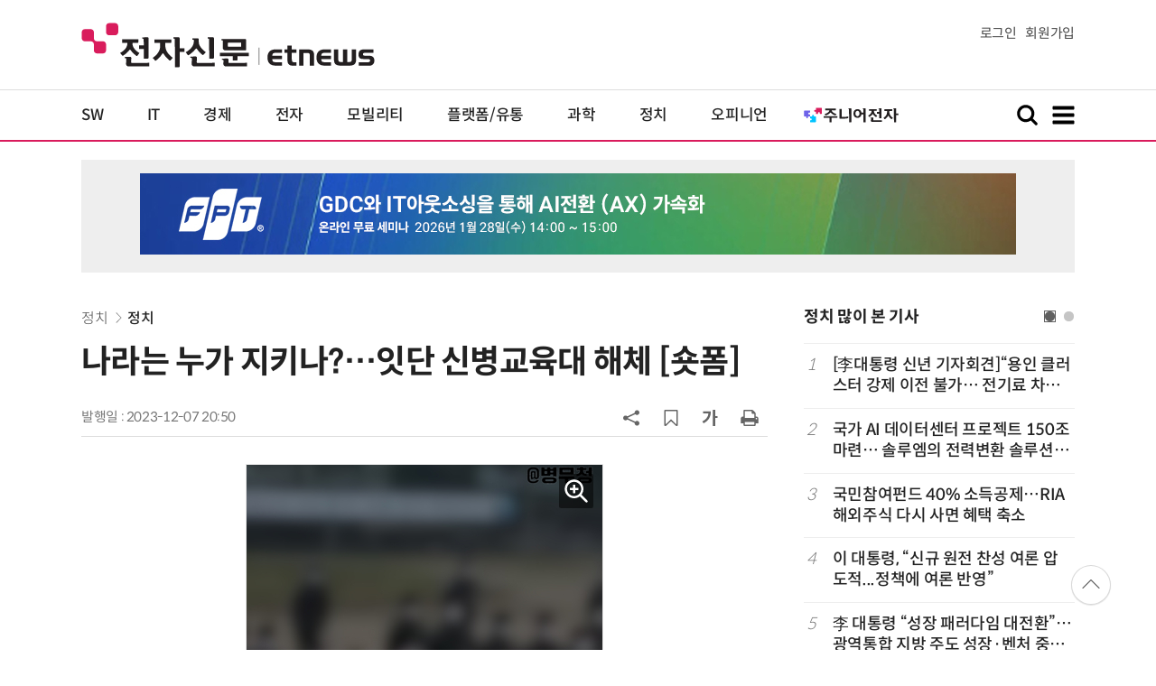

--- FILE ---
content_type: text/html; charset=UTF-8
request_url: https://www.etnews.com/tools/newsroom_etview.html
body_size: 1558
content:


			<div class="ad_thumbtext ad_newsroom">
			<div class="thumb"><a href="https://newsroom.etnews.com/common/tools/redirectEnc.html?[base64]" target="_blank"><img src="https://img.etnews.com/news/article/2025/12/31/news-p.v1.20251231.fe1579a6200e4e00be8bda78cf054495_T1.png"></a></div>
			<div class="text">
				<strong><a href="https://newsroom.etnews.com/common/tools/redirectEnc.html?[base64]" target="_blank">위엠비, '2025 첨단안전산업인의 밤' 한국가스안전공사 사장상 수상</a></strong>
				<p class="more"><a href="https://newsroom.etnews.com/common/tools/redirectEnc.html?[base64]" target="_blank">[위엠비] 뉴스룸 바로가기&gt;</a></p>
			</div>
			</div>


--- FILE ---
content_type: text/html; charset=UTF-8
request_url: https://www.etnews.com/tools/article_ajax.html
body_size: 969
content:
{"result":"0","result_msg":"success","items":[{"art_code":"20260121000305","title":"\ub4dc\ub860 \ucd5c\uace0 \uc18d\ub3c4 \ub610 \uacbd\uc2e0\u2026 600km\ub300 \uae30\ub85d \ub4f1\uc7a5"},{"art_code":"20260121000359","title":"\uc2e0\uc758 \ub9c8\uc9c0\ub9c9 \uacbd\uace0?\u2026\ud638\ub0a0\ub450 \ub3d9\uc0c1\uc5d0 \ubd88 \uc9c0\ub974\uace0 \ucda4\ucd98 \ub0a8\uc131"},{"art_code":"20260120000388","title":"\ud56d\uacf5\uae30\ub3c4 \uc774\uc81c \ub85c\ubd07\uc774 \ub9cc\ub4e0\ub2e4? \u4e2d \ud734\uba38\ub178\uc774\ub4dc, \uc0dd\uc0b0\ub77c\uc778 \uccab \ud22c\uc785"},{"art_code":"20260120000382","title":"'\ub9e8\ubc1c'\ub85c \uc720\ub7fd \ud6a1\ub2e8 \uc911\uc778 \uc544\uc77c\ub79c\ub4dc \ub0a8\uc131\u20266\ucc9ckm \uac78\uc5c8\ub2e4"}],"label":"<a href=\"\/news\/series_list.html?id=2911&sn=3\"><b>[\uad00\ub828 \uae30\ud68d]<\/b> \uc20f\ud3fc<\/a>","category_info":{"pserial":2911,"pcategory":"\uae30\ud68d","serial":2911,"category":"\uc20f\ud3fc","image":""}}

--- FILE ---
content_type: text/html; charset=utf-8
request_url: https://www.google.com/recaptcha/api2/aframe
body_size: 267
content:
<!DOCTYPE HTML><html><head><meta http-equiv="content-type" content="text/html; charset=UTF-8"></head><body><script nonce="NQyDVTviixFJlj-nCf1e8g">/** Anti-fraud and anti-abuse applications only. See google.com/recaptcha */ try{var clients={'sodar':'https://pagead2.googlesyndication.com/pagead/sodar?'};window.addEventListener("message",function(a){try{if(a.source===window.parent){var b=JSON.parse(a.data);var c=clients[b['id']];if(c){var d=document.createElement('img');d.src=c+b['params']+'&rc='+(localStorage.getItem("rc::a")?sessionStorage.getItem("rc::b"):"");window.document.body.appendChild(d);sessionStorage.setItem("rc::e",parseInt(sessionStorage.getItem("rc::e")||0)+1);localStorage.setItem("rc::h",'1769093946298');}}}catch(b){}});window.parent.postMessage("_grecaptcha_ready", "*");}catch(b){}</script></body></html>

--- FILE ---
content_type: application/x-javascript
request_url: https://yellow.contentsfeed.com/RealMedia/ads/adstream_jx.ads/etnews.com/detail@x60
body_size: 533
content:
document.write ('<a href="http://yellow.contentsfeed.com/RealMedia/ads/click_lx.ads/etnews.com/detail/L17/17094111/x60/etnews/conf_aifigma_260128/conf_aifigma_260128_detail_byline_up.html/4135465263476c794f7a59414156562f" target="_blank">디자인 몰라도 OK! ');
document.write ("'");
document.write ('AI 피그마');
document.write ("'");
document.write ('로 웹/앱 기획·제작 1-day 워크숍 1월 28일 개최</a>');


--- FILE ---
content_type: application/javascript
request_url: https://www.etnews.com/tools/ict_terms.js?1769093938
body_size: 609170
content:
/**
 * DO NOT EDIT THIS FILE!
 * THIS FILE IS AUTOMATICALLY GENERATED BY THE SYSTEM!
 * GENERATED AT 2026-01-22 23:34:02
 **/

/* LAST UPDATED AT 2026-01-22 23:34:01 */
var terms = [
    {
        "t_idx": "1", 
        "term": "가상 광고", 
        "abbr": "",
        "orig": "Virtual Advertising",
        "view": "가상 광고 (Virtual Advertising)",
        "defi": "가상 이미지(컴퓨터 그래픽)를 TV 화면에 삽입해 특정 상품이나 서비스를 널리 알리는 일",
        "desc": "축구장이나 야구장을 비춘 화면 한구석에 상품과 상표 따위를 노출하는 형태로 광고한다. 2010년 1월부터 시행했으되 시청권을 침해하거나 방송이 지나치게 상업화할 우려가 있어 ‘운동경기를 중계하는 방송프로그램’에만 활용할 수 있게 했다. ",
    }
    ,{
        "t_idx": "2", 
        "term": "가상 데스크톱 인프라", 
        "abbr": "VDI",
        "orig": "Virtual Desktop Infrastructure",
        "view": "가상 데스크톱 인프라 (VDI : Virtual Desktop Infrastructure)",
        "defi": "인터넷을 통해 특정 데이터센터에 넣어 둔 정보를 언제 어디서나 꺼내어 쓸 수 있는 기반 시설",
        "desc": "생활 주변에 산재하고(유비쿼터스), 실재 설비를 갖추지 않은 채 여러 정보 자산을 인터넷으로 빌려 쓰는 클라우드(cloud) 컴퓨팅 체계가 발달한 덕에 구현할 수 있게 됐다. 궁극적으로 정보통신기술이 실현한 업무 편의 시설이다. 특정 컴퓨팅 기기에 얽매이지 않고 스마트폰·태블릿PC·노트북PC 등 인터넷에 접속할 수 있는 모든 단말기로 일할 수 있다.",
    }
    ,{
        "t_idx": "3", 
        "term": "가상 이동통신망 사업자", 
        "abbr": "MVNO",
        "orig": "Mobile Virtual Network Operator",
        "view": "가상 이동통신망 사업자 (MVNO : Mobile Virtual Network Operator)",
        "defi": "이동통신망을 가진 사업자(MNO)로부터 설비를 빌려 통신상품을 가공한 뒤 이윤을 붙여 되파는 사업자",
        "desc": "‘이동통신 재판매(resale) 사업자’로 이해할 수 있다. 정책 당국은 MVNO를 이동통신 시장을 활성화할 촉매로 쓴다. 시장에 서비스 공급자를 늘려 경쟁을 자극하려는 것. 궁극적으로 MVNO를 이용해 이동통신 요금을 끌어내리는 게 목표다. 한국 통신정책 당국도 SK텔레콤·KT·LG유플러스로 고착한 이동통신 시장에 활기를 불어넣기 위해 MVNO 제도를 도입했다.",
    }
    ,{
        "t_idx": "4", 
        "term": "가상 이동통신망 사업자 번호 이동 제도", 
        "abbr": "",
        "orig": "",
        "view": "가상 이동통신망 사업자 번호 이동 제도",
        "defi": "이동통신망을 가진 사업자(MNO)와 계약해 사용하는 전화번호를 그대로 가상 이동통신망 사업자에 옮겨 쓰는 체계",
        "desc": "2012년 1월부터 KT와 LG유플러스, 4월부터 SK텔레콤에서 쓰던 전화번호를 바꾸지 않은 채 CJ헬로비전·몬티스타텔레콤·한국케이블텔레콤 등의 MVNO 서비스를 이용할 수 있게 됐다. MVNO 사업자 간에도 전화번호를 그대로 옮겨 갈 수 있다.",
    }
    ,{
        "t_idx": "5", 
        "term": "간접 광고", 
        "abbr": "PPL",
        "orig": "Product Placement",
        "view": "간접 광고 (PPL : Product Placement)",
        "defi": "TV 화면에 상품을 끼워 넣어 널리 알리는 일",
        "desc": "제품을 배경 속에 배치하거나 출연자가 은근히 상표를 추어올리는 등 여러 기법이 쓰인다. 2010년 1월부터 허용했으되 방송의 지나친 상업화를 걱정해 오락·교양 프로그램에만 쓸 수 있게 했다. 그 프로그램이 어린이를 주 시청자로 하거나 보도·시사·논평·토론처럼 객관성과 공정성이 요구되는 때에는 간접 광고를 할 수 없다. 상표처럼 특정 상품임을 알 수 있는 표시 크기가 전체 화면의 4분의 1을 넘거나 노출 시간이 해당 프로그램 방송 시간의 100분의 5를 넘어서도 안 된다. 간접 광고가 방송프로그램 내용이나 구성에 영향을 미치거나 상품을 직접 언급하고 구매·이용을 권유할 수도 없다. 그러나 ‘프로그램 제작상 불가피한 자연스러운 노출’을 핑계로 삼아 허용 범위를 넘어서는 사례가 많다.",
    }
    ,{
        "t_idx": "6", 
        "term": "개인정보보호 관리체계", 
        "abbr": "PIMS",
        "orig": "Personal Information Management System",
        "view": "개인정보보호 관리체계 (PIMS : Personal Information Management System)",
        "defi": "기업이 고객 개인 정보를 보호하는 절차와 과정",
        "desc": "정보를 보호하기 위해 무엇을 어떻게 해야 하는지가 담겼다. 한국인터넷진흥원(KISA)이 정보 보호 활동을 계속하는 데 적합한 체계를 마련했는지를 살펴 인증해 준다. 기업으로부터 개인 정보가 대량으로 누출되는 사고가 늘자 보안 수준을 높이기 위해 마련한 제도다. PIMS 인증을 받으면 개인 정보 관련 사고가 일어났을 때 과징금·과태료의 절반(최대 경감치)까지 줄여 준다. 그동안 방송통신위원회 의결로 인증제를 운용했고, 2013년 2월 ‘정보통신망 이용촉진 및 정보보호 등에 관한 법률’에 시행 근거를 마련한다. 제도를 활성화하려는 뜻이다. PIMS 인증을 통해 시민이 개인 정보를 잘 관리하는 기업을 식별하는 효과를 기대했다.",
    }
    ,{
        "t_idx": "7", 
        "term": "개인정보보호법", 
        "abbr": "",
        "orig": "Personal Information Protection Act",
        "view": "개인정보보호법 (Personal Information Protection Act)",
        "defi": "개인정보 수집·이용을 엄격히 제한한 법령",
        "desc": "2011년 3월 29일 제정해 그해 9월 30일 시행했다. 공공과 민간으로 나누어 규제(법령)하던 것을 통합하고 적용 범위도 넓혔다.",
    }
    ,{
        "t_idx": "8", 
        "term": "게임 셧다운 제도", 
        "abbr": "",
        "orig": "Game Shutdown Policy",
        "view": "게임 셧다운 제도 (Game Shutdown Policy)",
        "defi": "만 18세가 안 된 청소년의 게임 이용시간을 제한하는 제도",
        "desc": "밤 12시부터 새벽 6시까지 여섯 시간 동안 청소년이 게임을 할 수 없게 했다. 서비스제공사업자가 강제로 접속을 끊어야 한다. 여성가족부가 2011년 11월 시행했고, 계도를 거쳐 2012년부터 단속했다. 문화체육관광부도 2012년 7월 1일 이른바 ‘선택적 셧다운 제도’를 시행했다. 심야로 고정한 여성가족부의 셧다운 방식과 달리 부모가 자녀와 함께 적절한 게임 이용 차단 시간을 정하게 했다.",
    }
    ,{
        "t_idx": "9", 
        "term": "결합판매", 
        "abbr": "",
        "orig": "Bundle Sale",
        "view": "결합판매 (Bundle Sale)",
        "defi": "여러 방송·통신 상품을 한 꾸러미로 묶어 파는 방식",
        "desc": "상품을 많이 묶을수록 요금 할인율이 높다. 한 사업자의 여러 상품을 묶기 때문에 고객 이탈을 막는 효과도 있다. 방송·통신 상품에 머무르지 않고 영화나 보험을 함께 묶는 등 결합 범위가 넓어지는 추세다.",
    }
    ,{
        "t_idx": "10", 
        "term": "경제협력개발기구 정보컴퓨터통신정책위원회", 
        "abbr": "ICCP",
        "orig": "Committee for Information, Computer and Communications Policy",
        "view": "경제협력개발기구 정보컴퓨터통신정책위원회 (ICCP : Committee for Information, Computer and Communications Policy)",
        "defi": "세계 정보경제·통신서비스·정보보호·정보사회지표 동향을 살펴 관련 정책을 연구하는 합의제 기관",
        "desc": "경제협력개발기구(OECD) 관할에 있는 40여 전문위원회 가운데 하나다. 근래에는 인터넷 경제 측정·영향을 분석하고, 회원국 간 통신서비스 요금을 비교하는 데 주력했다. 개인정보보호 방안과 정보통신기술 성장 동력을 찾는 것도 핵심 과제다.",
    }
    ,{
        "t_idx": "11", 
        "term": "공개 소프트웨어", 
        "abbr": "",
        "orig": "Open Software",
        "view": "공개 소프트웨어 (Open Software)",
        "defi": "설계도(소스 코드)를 일반에 터놓은 컴퓨팅 소프트웨어",
        "desc": "일정한 이용 허가 범위를 지키면 누구나 소프트웨어(SW)를 쓰거나 수정할 수 있다. 2010년까지 정보통신기술 분야 세계 3000대 기업 가운데 75%가 공개 SW를 이용하는 등 거의 모든 컴퓨팅 분야에서 쓰임새가 늘어나는 추세다. 클라우드 컴퓨팅 체계와 ‘빅데이터’ 분야에 공개 SW를 쓰는 사례가 많아 2016년께 채택 비율이 99%로 늘어나리라는 전망까지 나왔다. 특히 구글은 컴퓨팅 운용체계 OS인 ‘안드로이드’ 소스 코드를 공개해 이동통신용 OS분야 시장 점유율 1위에 올라서는 등 공개 SW가 산업계 주류로 떠올랐다.",
    }
    ,{
        "t_idx": "12", 
        "term": "공공장소 무료 와이파이", 
        "abbr": "",
        "orig": "Public Free WiFi",
        "view": "공공장소 무료 와이파이 (Public Free WiFi)",
        "defi": "SK텔레콤·KT·LG유플러스 이동통신 3사가 공공장소에서 무료로 쓸 수 있게 개방한 근거리 무선 통신망",
        "desc": "2012년 상반기에 전국 주요 관공서 민원실, 도서관, 터미널 등 1000곳의 와이파이 망을 열었다. 2012년 12월 1000곳을 추가 개방했다. ‘공공장소 무료 와이파이’를 쓰려면 휴대폰의 무선 랜(LAN : Local Area Network) 설정 칸에서 ‘퍼블릭 프리 와이파이’를 선택하면 된다.",
    }
    ,{
        "t_idx": "13", 
        "term": "공익채널", 
        "abbr": "",
        "orig": "Public Channel",
        "view": "공익채널 (Public Channel)",
        "defi": "공익성과 사회적 필요성을 헤아려 고시한 방송 분야에 속하는 채널",
        "desc": "방송통신위원회가 매년 9월 30일까지 방송채널사용자업자(PP : Program Provider)로부터 공익채널 선정 신청서를 받아 그해 11월 20일까지 뽑는다. 분야는 사회복지, 과학·문화진흥, 교육지원으로 나눈다. 종합유선방송(CATV) 사업자와 위성방송사업자는 반드시 공익채널을 1개 이상 운영해야 한다.",
    }
    ,{
        "t_idx": "14", 
        "term": "광주ㆍ전남 공동혁신도시", 
        "abbr": "",
        "orig": "",
        "view": "광주ㆍ전남 공동혁신도시",
        "defi": "전라남도 나주시 금천·산포면 일대 7327㎡에 들어설 인구 5만 명 규모 자족형 신도시",
        "desc": "이곳에 1조4175억 원을 들여 정보통신·에너지·농업생명·문화예술 분야 공공기관 15곳의 새 청사를 마련한다. 특히 국립전파연구원(RRA)과 한국방송통신전파진흥원(KCA)등 정보통신 관련 기관의 이전 준비가 활발하다.",
    }
    ,{
        "t_idx": "15", 
        "term": "국제우주전파환경서비스", 
        "abbr": "ISES",
        "orig": "International Space Environment Service",
        "view": "국제우주전파환경서비스 (ISES : International Space Environment Service)",
        "defi": "우주전파환경 예보·경보 기구",
        "desc": "1962년 설립됐고 미국 콜로라도 볼더에 본부를, 세계 14개 국가에 지역경보센터(RWC : Regional Warning Center)를 뒀다. 지역경보센터 가운데 미국 해양대기청 소속 우주날씨예측센터(SWPC : Space Weather Prediction Center)가 각 지역센터의 데이터를 모으고 분배하는 중심축이다. ",
    }
    ,{
        "t_idx": "16", 
        "term": "국제전기통신규칙", 
        "abbr": "ITRs",
        "orig": "International Telecommunication Regulations",
        "view": "국제전기통신규칙 (ITRs : International Telecommunication Regulations)",
        "defi": "전화 같은 전기통신 서비스를 제공할 때 갖춰야 할 기본적인 법칙",
        "desc": "국제전기통신연합(ITU : International Telecommunication Union) 협약에 딸린 규칙이다. 기본적인 통신 설비 규칙과 요금 부과·정산 질서 등을 규정한다.",
    }
    ,{
        "t_idx": "17", 
        "term": "국제전기통신연합", 
        "abbr": "ITU",
        "orig": "International Telecommunication Union",
        "view": "국제전기통신연합 (ITU : International Telecommunication Union)",
        "defi": "국제연합(UN)의 정보통신 전문기구",
        "desc": "국제노동기구(ILO)·유네스코(UNESCO)·국제통화기금(IMF)처럼 UN 협약하에 정보통신 분야 국제 협력을 꾀한다.",
    }
    ,{
        "t_idx": "18", 
        "term": "국제전기통신연합이사회", 
        "abbr": "",
        "orig": "ITU Council",
        "view": "국제전기통신연합이사회 (ITU Council)",
        "defi": "국제전기통신연합의 주요 정책 의제, 재정, 운영계획을 검토해 승인하는 연례 회의",
        "desc": "매년 7월 ITU 본부가 있는 스위스 제네바에서 열린다. 4년마다 여는 ITU 전권 회의(Plenipotentiary Conference)에서 193개 회원국 가운데 48개 이사국을 뽑아 구성한다. 아시아 태평양, 아프리카와 유럽에서 13개씩 39개국, 미주에서 9개국을 뽑는다. 주요 쟁점에 미치는 이사국의 영향력이 커 피선 경쟁이 치열하다.",
    }
    ,{
        "t_idx": "19", 
        "term": "국제전기통신연합 전권 회의", 
        "abbr": "",
        "orig": "ITU Plenipotentiary Conference",
        "view": "국제전기통신연합 전권 회의 (ITU Plenipotentiary Conference)",
        "defi": "국제전기통신연합 최고 의사결정기구",
        "desc": "4년에 한 번씩 열린다. ITU가 4년간 펼칠 주요 정책과 재정 계획을 결정한다. 세계 정보통신 분야 기술·정책 흐름을 주도할 사무총장·차장과 표준화·전파·개발국장 등 선출직 5명을 뽑는 것도 핵심 의제다.",
    }
    ,{
        "t_idx": "20", 
        "term": "국제전기통신연합 표준화스터디그룹 5", 
        "abbr": "",
        "orig": "ITU-Telecommunication Standardization Study Group 5",
        "view": "국제전기통신연합 표준화스터디그룹 5 (ITU-Telecommunication Standardization Study Group 5)",
        "defi": "국제 환경·기후변화 표준 연구 그룹",
        "desc": "2009년 5월 발족했다. 정보통신기술을 이용해 온실가스와 전력 소모를 줄이는 데 필요한 표준을 만든다. 구체적으로 기후변화 대처 방법, 저탄소 전력 공급체계, 정보통신기기 재활용 등에 관한 ICT 표준을 수립한다. ‘국제연합 기후변화협약(UNFCCC : United Nations Framework Convention on Climate Change)’에 따른 온실가스 저감 노력의 일환이라 하겠다. 2012년 4월 ‘ITU-T SG 5’가 한국 국립전파연구원의 ‘ICT를 통한 사회적 온실가스 감축효과 산정 연구’를 활용한 국제 보고서를 발간하기로 결정했다. 보고서는 200여 국가 정부 기관과 700여 기업·대학에 배포돼 표준화 작업에 쓰인다.",
    }
    ,{
        "t_idx": "21", 
        "term": "국제해적당", 
        "abbr": "PPI",
        "orig": "Pirate Party International",
        "view": "국제해적당 (PPI : Pirate Party International)",
        "defi": "인터넷 정보파일 공유와 자유로운 이용을 추구하는 정치 조직",
        "desc": "저작권과 특허 규제를 풀고, 사생활을 엄격히 보호하자고 주장한다. 각국 정부에 투명한 행정 체계를 확립할 것도 꾸준히 요구했다. 2006년에 등장한 스웨덴 ‘해적당(Piratpartiet)’이 원조다. 스웨덴 해적당은 당원이 5만여 명에 달하는 제3 규모 정당이다. 당내 ‘청년 해적(Ung Pirat)’도 스웨덴 최대 청년 정치 조직으로 성장했다. 네덜란드·독일·덴마크·핀란드 등지로 해적당이 퍼졌고, 2009년 독일 지방선거와 총선에서 큰 성과를 거둬 시선을 모았다. 이런 흐름을 타고 2010년 4월 ‘PPI’가 태어나 22개 국가에 해적당 깃발이 올랐다. 2011년 48개 국가로 세를 불렸고, 독일 베를린 지방선거에서 당선자 15명을 배출했다. 한국에서도 2012년 총선 흐름을 타고 창당이 추진됐다.",
    }
    ,{
        "t_idx": "22", 
        "term": "그래핀", 
        "abbr": "",
        "orig": "Graphene",
        "view": "그래핀 (Graphene)",
        "defi": "탄소를 얇게 펼친 소재",
        "desc": "두께가 0.2나노미터(nm)*에 불과하다. 머리카락을 1000만 번 정도 쪼개야 하는 수준이다. 상상을 초월할 정도로 얇지만 강철보다 200배 이상 단단하다. 특히 구리보다 100배나 빨리 전기가 통하고, 실리콘보다 100배 이상 빠르게 전자를 옮긴다. 이런 특성에 힘입어 실리콘 반도체를 바탕으로 하는 기존 컴퓨팅 체계를 크게 개선할 것으로 기대된다.",
    }
    ,{
        "t_idx": "23", 
        "term": "그리드 패리티", 
        "abbr": "",
        "orig": "Grid Parity",
        "view": "그리드 패리티 (Grid Parity)",
        "defi": "석유·석탄 따위를 쓰는 화력발전과 태양·바람 등을 이용하는 신재생 에너지 발전 원가가 같아지는 시점",
        "desc": "기술 개발 진척이 더뎌 비용 부담이 컸던 신재생 에너지 발전이 경제성을 갖추는 시점으로 인식된다.",
    }
    ,{
        "t_idx": "24", 
        "term": "그린 데이터센터", 
        "abbr": "",
        "orig": "Green Data Center",
        "view": "그린 데이터센터 (Green Data Center)",
        "defi": "구축·운영비용을 낮추고 에너지 효율을 높인 인터넷 데이터센터",
        "desc": "친환경 에너지 절약 체계를 확립하기 위해 기존 센터를 전면 개편해야 한다. 한국 내 인터넷 데이터센터의 평균 전력효율지수(PUE : Power Usage Effectiveness)는 ‘2.3’으로 조사됐다. PUE는 센터 총전력량을 정보통신기술장비 전력량으로 나눈 값. 기존 센터를 그린 데이터센터 체계로 다시 설계해 제대로 구축하면 PUE를 ‘1.8’로 떨어뜨릴 수 있다. 전력을 22%가량 덜 쓴다는 얘기다. 근래에 한국 내 인터넷 데이터센터의 전력량이 매년 45%씩 늘어났다. 2012년엔 약 20억㎾h에 닿을 것으로 추산됐다. 따라서 그린 데이터센터에 대한 관심이 높아졌다. 정부(방송통신위원회)도 최적의 그린 데이터센터를 구축하는 데 필요한 표준(지침)체계를 마련했다.",
    }
    ,{
        "t_idx": "25", 
        "term": "그린 데이터센터 구축 지침", 
        "abbr": "",
        "orig": "Green Data Center Guideline",
        "view": "그린 데이터센터 구축 지침 (Green Data Center Guideline)",
        "defi": "정부통합전산센터처럼 규모가 큰 인터넷 데이터센터를 안정적으로 구축할 때 쓸 국가 표준",
        "desc": "데이터센터 내 전기 시설이나 온도 조절 시설의 에너지 효율을 높이기 위한 구축 방법을 담았다. 우리나라와 유럽연합이 2010년 국제전기통신연합(ITU)에 그린 데이터센터 구축 지침 표준을 제안해 2011년 9월 채택된 국제 표준인 ‘ITU-T L.1300’과 내용이 같다. 한국 내 표준 채택 시점은 2012년 9월이다.",
    }
    ,{
        "t_idx": "26", 
        "term": "그린 아이넷", 
        "abbr": "",
        "orig": "Green i-Net",
        "view": "그린 아이넷 (Green i-Net)",
        "defi": "방송통신심의위원회가 운영하는 청소년 인터넷 안전망",
        "desc": "인터넷 유해 정보를 차단해 청소년을 보호하겠다는 취지로 2009년 4월 개설했다. 교육과학기술부와 시도 교육청이 힘(예산)을 보탰다. 청소년 유해정보 등급을 표시해 주거나 유해 정보를 자동으로 걸러 내는 소프트웨어를 보급한다.",
    }
    ,{
        "t_idx": "27", 
        "term": "근거리 무선통신", 
        "abbr": "",
        "orig": "Short-range Wireless Communication",
        "view": "근거리 무선통신 (Short-range Wireless Communication)",
        "defi": "가까운 거리에서 서로 접촉하지 않은 채 정보를 전달할 수 있는 기술",
        "desc": "스마트폰, 태블릿PC 등에 두루 쓰인다. 손을 쓰지 않고 전화 통화를 하거나 정보기기 간에 데이터를 송수신하는 등 기능이 제한적이었으나 관련 기술이 발달하면서 비접촉식(contactless) 결제 분야로 쓰임새를 넓혔다.",
    }
    ,{
        "t_idx": "28", 
        "term": "글로벌 케이-스타트업", 
        "abbr": "",
        "orig": "Global K-Start Up",
        "view": "글로벌 케이-스타트업 (Global K-Start Up)",
        "defi": "혁신적인 아이디어를 가진 인터넷 창업 스타트업 기업을 발굴해 구글이나 페이스북 같은 국제 기업으로 성장하게 지원하는 정부 프로그램",
        "desc": "2012년 2월 방송통신위원회가 30개 ‘스타트업’을 뽑아 처음 지원했다. 창의적인 사업 아이디어를 서비스로 개발하는 데 필요한 비용과 함께 특허 출원을 지원하는 등 창업에 따른 시행착오를 줄이는 데 초점을 맞췄다. 국내외 벤처투자자를 ‘스타트업’에 연결하는 노력도 함께 펼쳤다.",
    }
    ,{
        "t_idx": "29", 
        "term": "기가인터넷", 
        "abbr": "",
        "orig": "Giga Internet",
        "view": "기가인터넷 (Giga Internet)",
        "defi": "1초마다 데이터 10억 비트를 전송하는 인터넷",
        "desc": "데이터 전송 속도가 1Gbps 정도로 이미 대중화한 100Mbps급 초고속 인터넷보다 10배쯤 빠르다.",
    }
    ,{
        "t_idx": "30", 
        "term": "기가코리아", 
        "abbr": "",
        "orig": "Giga Korea",
        "view": "기가코리아 (Giga Korea)",
        "defi": "범부처 정보통신기술(ICT) 발전 국책 사업",
        "desc": "2013년부터 2020년까지 8년간 추진되며, 국고 4125억 원과 민자 1376억원 등 모두 5501억 원을 쏟아붓는다. 지식경제부·교육과학기술부·방송통신위원회·문화체육관광부·국방부·행정안전부가 참여하고 한국전자통신연구원(ETRI)이 기술 개발을 이끈다.",
    }
    ,{
        "t_idx": "31", 
        "term": "기간통신사업자 회계 보고", 
        "abbr": "",
        "orig": "Common Carrier Financial Report",
        "view": "기간통신사업자 회계 보고 (Common Carrier Financial Report)",
        "defi": "기간통신사업자가 방송통신위원회에 사업 영역(역무)별 현황을 알리는 일",
        "desc": "의무 보고할 사업자와 기준을 대통령령으로 정해 뒀다. 재무상태, 손익계산서, 영업통계, 역무별 영업수익명세, 판매영업비명세 따위다. 궁극적으로 일정 기간 ‘영업보고서’를 제출하고, 관련 장부와 근거자료도 비치해야 한다.",
    }
    ,{
        "t_idx": "32", 
        "term": "기능성 게임", 
        "abbr": "",
        "orig": "Serious Game",
        "view": "기능성 게임 (Serious Game)",
        "defi": "교육·훈련·치료·운동 등 기능성을 고려한 게임",
        "desc": "가상 현실 효과를 이용한 군사 훈련 게임이 주류였는데 2000년대 들어 여러 분야로 확산했다. 최근에는 상업적으로 성공할 가능성이 있는 ‘기능성 게임’이 등장해 관심이 더욱 높아졌다. 특히 교육과 운동 분야 기능성 게임이 늘어나는 추세다.",
    }
    ,{
        "t_idx": "33", 
        "term": "네트워크준비지수", 
        "abbr": "NRI",
        "orig": "Networked Readiness Index",
        "view": "네트워크준비지수 (NRI : Networked Readiness Index)",
        "defi": "정보통신기술(ICT) 발전·활용도와 잠재·경쟁력을 평가한 지표",
        "desc": "세계경제포럼(WEF)과 유럽경영대학(INSEAD)이 매년 국가별 시장 규제와 설비 환경을 비롯한 71개 항목을 살펴 발표한다.",
    }
    ,{
        "t_idx": "34", 
        "term": "다층나노튜브", 
        "abbr": "MWNT",
        "orig": "Multi-Walled NanoTube",
        "view": "다층나노튜브 (MWNT : Multi-Walled NanoTube)",
        "defi": "탄소 나노튜브 여러 개를 지름 10~100나노미터쯤으로 포개어 놓은 소재",
        "desc": "열이나 전기를 전하는 성질이 좋고 길게 늘어나는데다 단단해 전기·화학·기계 분야에서 쓰임새가 많다. 전기·열 전도율이 구리·다이아몬드와 비슷하며, 강도는 철강의 100배쯤 된다. 이런 특성에 힘입어 휴대폰이나 태블릿PC 등에 전력을 공급하는 리튬이온전지를 만들 때 쓰인다. 풍력발전용 날개깃(블레이드)이나 자동차 부품에 쓸 강도 높은 합성수지를 제조할 때에도 첨가된다.",
    }
    ,{
        "t_idx": "35", 
        "term": "담달폰", 
        "abbr": "",
        "orig": "",
        "view": "담달폰",
        "defi": "애플 ‘아이폰’ 신제품의 한국 출시가 자꾸 늦어지는 현상을 비꼰 말",
        "desc": "‘바로 다음 달에 나온다’는 의미도 아니다. 애플의 사업 상황에 따라 한두달씩 늦어지기 일쑤여서 ‘언제쯤일지 모른다’는 뜻이 강하다. 첫 ‘아이폰’이 2년이나 늦게 한국에 들어온데다 ‘아이폰3GS’, ‘아이폰4’, ‘아이폰5’ 등의 출시가 계속 늦어졌기 때문이다. 애플에서 한국으로 ‘아이폰’을 공급해 줄 때까지 마냥 기다리는 처지를 비꼰 ‘천수답폰’이라는 말까지 등장했다.",
    }
    ,{
        "t_idx": "36", 
        "term": "대표번호제", 
        "abbr": "",
        "orig": "",
        "view": "대표번호제",
        "defi": "기업이나 개인이 한 개 전화번호만 쓸 수 있는 체계",
        "desc": "‘15XX’, ‘16XX’, ‘18XX’ 형태로 운용한다. 전국 어디서나 같은 번호를 통해 일반인의 전화를 특정 기업이나 개인에게 연결한다. 일종의 가상 전화번호다. 전화를 걸면 KT 같은 대표번호서비스 제공 사업자가 해당 기업이나 개인 사업자의 가장 가까운 지점 등으로 연결해 준다.",
    }
    ,{
        "t_idx": "37", 
        "term": "데이터 사이언티스트", 
        "abbr": "",
        "orig": "Data Scientist",
        "view": "데이터 사이언티스트 (Data Scientist)",
        "defi": "정보(데이터) 바다에서 가치 있는 데이터를 추출해 분석하는 과학자",
        "desc": "맞춤형 상품 판촉의 주춧돌을 놓는다. 이른바 ‘빅 데이터(Big Data)’로부터 사업에 활용할 만한 것을 추슬러 가공한 뒤 상품 판촉에 연결하는 구실을 한다. 매년 1.8제타바이트(ZB)씩 디지털 데이터가 새로 만들어지고, 이 가운데 사업에 이용할 만한 게 5% 정도에 불과한 현실을 개선할 주역이 될 것으로 기대된다.",
    }
    ,{
        "t_idx": "38", 
        "term": "데이터 통신 종량제", 
        "abbr": "",
        "orig": "Data Measured Rate System",
        "view": "데이터 통신 종량제 (Data Measured Rate System)",
        "defi": "인터넷 검색이나 문자·영상메시지 등 데이터로 통신한 분량에 따라 요금을 매기는 체계",
        "desc": "한국에서는 일정 금액을 내고 매월 무제한으로 유선 인터넷이나 이동통신을 쓰는 ‘정액제’가 일반화한 상태이나 ‘종량제’로 전환하자는 주장이 고개를 들었다. 소수 이용자가 정액제를 지나치게 이용하는 바람에 통신망에 큰 부담을 줘 전체 소비자의 편익을 훼손한다는 게 종량제 전환을 주장하는 측 시각이다. 특히 2010년부터 미국 통신시장을 지배하는 AT&amp;T와 버라이즌와이어리스가 종량 요금제를 내놓으면서 이런 주장에 힘을 실었다. 한국 통신사업자들도 종량제를 ‘망 중립성(Network Neutrality)’ 논쟁과 결부하며 요금제 전환 가능성을 살펴보기 시작했다. 하지만 종량제 때문에 데이터 통신 이용이 위축될 수 있는 등 섣불리 도입·확산하기도 어려운 실정이다.",
    }
    ,{
        "t_idx": "39", 
        "term": "데이터 트래픽 지도", 
        "abbr": "",
        "orig": "Data Traffic Map",
        "view": "데이터 트래픽 지도 (Data Traffic Map)",
        "defi": "유·무선 통신망 이용 현황을 살펴보기 위한 통계 지표",
        "desc": "초고속 인터넷, 2~4세대 이동통신, 휴대 인터넷 같은 통신망이 어떤 씀씀이로 얼마나 많은 정보(데이터)를 실어 전송하는지를 파악하는 게 목표다. 궁극적으로 통신량(트래픽) 기본 정보를 확보하려는 뜻이다. 이 정보를 이용해 왜 특정 지역의 데이터 트래픽이 갑작스레 늘어났는지, 통신망 어느 곳에 과부하가 걸렸는지 따위를 인지해 문제를 해결한다. 바람직한 통신망 투자 방향을 잡을 때에도 유용하다.",
    }
    ,{
        "t_idx": "40", 
        "term": "디도스(DDoS) 공격", 
        "abbr": "DDoS",
        "orig": "Distributed Denial of Service Attack",
        "view": "디도스(DDoS) 공격 (DDoS : Distributed Denial of Service Attack)",
        "defi": "인터넷 사이트에 ‘서비스 거부(DoS)’를 유발하는 해킹 기법",
        "desc": "특정 인터넷 사이트가 소화할 수 없는 규모의 접속 통신량(트래픽)을 한꺼번에 일으켜 서비스 체계를 마비시킨다. 불특정 다수의 컴퓨터에 악성 컴퓨팅 코드인 ‘좀비(Zombie)’를 퍼뜨린 뒤 DDoS(Denial of Service) 공격에 이용하는 게 특징이다. 좀비에 감염된 수많은 컴퓨터가 일시에 특정 사이트를 공격(접속)하는 트래픽에 동원되는 구조다. 공격 대상 컴퓨터 안에 담긴 자료를 몰래 빼내거나 삭제하지는 않는다.",
    }
    ,{
        "t_idx": "41", 
        "term": "디스플레이의 날", 
        "abbr": "",
        "orig": "Display Day",
        "view": "디스플레이의 날 (Display Day)",
        "defi": "디스플레이 패널(널빤지) 수출이 100억 달러를 돌파한 2006년 10월을 기리는 날",
        "desc": "2010년부터 매년 10월 첫째 주에 디스플레이 산업의 중요성을 널리 알리는 행사를 열었다. 2012년 10월 5일 제3회 ‘디스플레이의 날’에는 세계 시장 점유율이 50.2%(2012년 상반기 기준)로 처음 절반을 넘어선 것을 축하했다.",
    }
    ,{
        "t_idx": "42", 
        "term": "디시에스(DCS) 서비스", 
        "abbr": "DCS",
        "orig": "Dish Convergence Solution Service",
        "view": "디시에스(DCS) 서비스 (DCS : Dish Convergence Solution Service)",
        "defi": "위성방송과 인터넷TV(IPTV)를 결합한 상품",
        "desc": "KT스카이라이프가 판매한다. 방송 신호를 KT 사옥에서 위성 안테나로 수신한 뒤 이를 인터넷을 통해 가입 가구에 분배한다. ‘접시(수신기) 없는 위성방송’으로 시선을 끌었다. 2012년 8월 말 기준으로 가입자가 1만2200여 명에 달했다.",
    }
    ,{
        "t_idx": "43", 
        "term": "디에스엘아르(DSLR) 카메라", 
        "abbr": "DSLR",
        "orig": "Digital Single Lens Camera",
        "view": "디에스엘아르(DSLR) 카메라 (DSLR : Digital Single Lens Camera)",
        "defi": "고화질과 여러 연출 기능을 담은 1안(lens) 반사식 디지털 사진기",
        "desc": "여러 렌즈를 뗐다 붙였다 할 수 있는 게 특징이다. 기존 카메라의 필름을 ‘상보성 금속 산화물 반도체(CMOS : Complementary Metal-Oxide Semiconductor)’나 ‘전하 결합 소자(CCD : Charge Coupled Device)’ 등으로 대체했다.",
    }
    ,{
        "t_idx": "44", 
        "term": "디지털 교과서", 
        "abbr": "",
        "orig": "",
        "view": "디지털 교과서",
        "defi": "컴퓨팅 기기를 매개로 삼아 여러 영상·음성·문자 자료와 학습 편의 기능을 담아낸 전자책",
        "desc": "‘e교과서’로도 부른다. 정부(교육과학기술부)는 2015년까지 디지털 교과서로 수업하는 비율을 30%로 높일 계획이다. 이를 위해 전국 63개 초·중·고등학교에서 디지털 교과서를 국어·영어·수학 수업에 한해 시범적으로 이용했다. 수업에 쓸 내용을 그때그때 인터넷에서 내려 받아 쓸 수 있다. 정부는 2조2000억 원을 들여 태블릿PC와 휴대폰 따위로 디지털 교과서를 들여다 볼 수 있는 ‘스마트 교실’을 꾸리기로 했다. ‘디지털 교과서’를 기존 종이 교과서 대체재로 쓸지, 보완재로 활용할지를 두고 논란이 일었다. 한국교육학술정보(KERIS)가 기존 교과서로 충족할 수 없는 정보·자료 등을 채워 주는 정도로 규정했으나 논쟁이 마무리되지는 않았다.",
    }
    ,{
        "t_idx": "45", 
        "term": "디지털권리관리", 
        "abbr": "DRM",
        "orig": "Digital Rights Management",
        "view": "디지털권리관리 (DRM : Digital Rights Management)",
        "defi": "인터넷 콘텐츠 지식재산권을 보호해 주는 기술",
        "desc": "재산권자 허락 없이 복제해 판매하거나 기존 콘텐츠에 변경을 가하는 것을 막아 주는 게 핵심이다.",
    }
    ,{
        "t_idx": "46", 
        "term": "디지털 사이니지", 
        "abbr": "",
        "orig": "Digital Signage",
        "view": "디지털 사이니지 (Digital Signage)",
        "defi": "똑똑한 광고 매체",
        "desc": "번화한 거리 건물 외벽이나 버스 정류장 등에 설치해 광고 효과를 높이는 데 쓰인다.",
    }
    ,{
        "t_idx": "47", 
        "term": "디지털 큐레이션", 
        "abbr": "",
        "orig": "Digital Curation",
        "view": "디지털 큐레이션 (Digital Curation)",
        "defi": "인터넷에 널린 정보 데이터를 특정한 관심·흐름·목적에 따라 새로 구성해 전시하는 행위",
        "desc": "박물관이나 미술관에서 전시물을 모아 일반에 내보이는 일과 비슷하다. 인터넷에 쓸데없는 정보가 홍수를 이루면서 가치 있는 정보를 갈구하는 누리꾼이 많아 새롭게 등장했다.",
    }
    ,{
        "t_idx": "48", 
        "term": "디지털 포렌식", 
        "abbr": "",
        "orig": "Digital Forensic",
        "view": "디지털 포렌식 (Digital Forensic)",
        "defi": "휴대폰이나 PC 같은 디지털 기기에 담긴 범죄 관련 정보 데이터를 수집·분석해 수사기관에 증거로 제공하는 것",
        "desc": "법정에서 쓰일 증거를 제대로 발굴해 제시하는 게 관건이다. 디지털 통신기기의 암호를 풀거나 일부러 훼손한 데이터를 복구하는 등 정보통신기술을 종합적으로 이해하고 쓸 줄 알아야 한다. 날로 지능화하는 인터넷·통신 범죄에 대응하기 위한 변화라 하겠다. 대검찰청과 서울중앙·부산·대구·광주·인천지방검찰청에 이어 2012년 6월 수원지방검찰청이 디지털 포렌식 수사팀을 설치하는 등 전문 수사관과 장비 수요가 늘어나는 추세다.",
    }
    ,{
        "t_idx": "49", 
        "term": "롱 텀 에벌루션", 
        "abbr": "LTE",
        "orig": "Long Term Evolution",
        "view": "롱 텀 에벌루션 (LTE : Long Term Evolution)",
        "defi": "비동기 방식 이동통신 표준화 단체인 3GPP(3rd Generation Partnership Project)에서 추진하는 4세대 이동통신 명칭",
        "desc": "3세대 이동통신(IMT)보다 다섯 배쯤 빠른 것으로 추산된다. 2008년 10월 국제전기통신연합(ITU)이 ‘모바일 와이맥스(WiMAX)’와 함께 LTE를 ‘IMT-어드밴스트’로 규정했고, 2012년부터 4세대로 인지했다.",
    }
    ,{
        "t_idx": "50", 
        "term": "롱 텀 에벌루션 음성 통화", 
        "abbr": "VoLTE",
        "orig": "Voice over Long Term Evolution",
        "view": "롱 텀 에벌루션 음성 통화 (VoLTE : Voice over Long Term Evolution)",
        "defi": "4세대 이동통신인 ‘롱 텀 에벌루션(LTE)’ 망을 이용한 음성 통화",
        "desc": "데이터 송수신에 쓰던 LTE 망으로 음성까지 포괄해 제공하는 체계다. 기존 음성 통화는 3세대(3G) 망으로 소화했다.",
    }
    ,{
        "t_idx": "51", 
        "term": "망 중립성", 
        "abbr": "",
        "orig": "Network Neutrality",
        "view": "망 중립성 (Network Neutrality)",
        "defi": "통신망 제공사업자는 모든 콘텐츠를 동등하고 차별 없이 다뤄야 한다는 원칙",
        "desc": "망을 보유하지 않은 사업자도 같은 조건으로 망을 이용할 수 있어야 한다. 문제는 KT와 SK텔레콤처럼 망을 제공하는 통신사업자가 ‘특정 흐름(트래픽)을 임의로 차단할 권리’를 요청한다는 것. 특정 트래픽의 데이터 전송 속도를 얼마간 제한하는 것도 포괄적인 차단 행위로 본다. 궁극적으로 관련 사업자는 망 이용대가(요금) 등을 기준으로 삼아 통신 상품·서비스별 트래픽을 관리할 수 있는 체계를 바랐다.",
    }
    ,{
        "t_idx": "52", 
        "term": "머니볼", 
        "abbr": "",
        "orig": "Moneyball",
        "view": "머니볼 (Moneyball)",
        "defi": "미국 프로야구단 ‘오클랜드 애슬레틱스’의 운영 방침을 가리키는 말",
        "desc": "궁극적으로는 구단주 빌리 빈의 방침이다. 컴퓨팅 통계·분석 체계를 이용해 될성부르거나 출루율이 좋되 몸값이 싼 선수를 찾은 뒤 적은 돈을 들여 영입했다. 수백만 달러를 줘야 하는 유명 선수를 내보내고, 20만 달러쯤 주면 어떤 방법으로든 1루에 살아 나갈 선수로 팀을 다시 짰다. 야구계의 상식을 벗어난 빌리 빈의 선택은 비웃음을 샀지만 크게 성공했다. 2002년 8월 13일부터 9월 4일까지 20연승을 거뒀다. 미 프로야구 140년 역사에 유일한 기록이다.",
    }
    ,{
        "t_idx": "53", 
        "term": "모바일 인터넷전화", 
        "abbr": "mVoIP",
        "orig": "mobile Voice over Internet Protocol",
        "view": "모바일 인터넷전화 (mVoIP : mobile Voice over Internet Protocol)",
        "defi": "통신회선으로 연결되는 전통적인 음성 호(call)를 인터넷 프로토콜(IP)로 대체한 유선 인터넷전화(VoIP)가 이동전화서비스로 확산한 형태",
        "desc": "인터넷을 매개로 삼아 컴퓨터·휴대폰·태블릿PC 등 여러 기기를 쉽게 연결할 수 있다. 인터넷상 여러 상품과 서비스를 함께 제공하는데다 무료인 게 강점이다.",
    }
    ,{
        "t_idx": "54", 
        "term": "모바일 쿠폰(상품권)", 
        "abbr": "",
        "orig": "Mobile Gift Card",
        "view": "모바일 쿠폰(상품권) (Mobile Gift Card)",
        "defi": "휴대폰 메시지로 받은 상품 교환권",
        "desc": "인터넷이나 휴대폰으로 바코드가 담긴 쿠폰을 미리 사거나 선물을 받은 뒤 실제 매장에서 상품과 바꾼다. SK플래닛 ‘기프트콘’, KT ‘기프티쇼’, LG유플러스 ‘기프트유’ 등 주요 통시사업자가 선물 주고받기를 활용해 판촉했다.",
    }
    ,{
        "t_idx": "55", 
        "term": "무선 마이크", 
        "abbr": "",
        "orig": "Wireless Mike",
        "view": "무선 마이크 (Wireless Mike)",
        "defi": "전깃줄 없는 소형 마이크",
        "desc": "국가로부터 전파(주파수) 이용 면허를 얻지 않은 채 일정 공간 안에서 자유롭게 쓸 수 있다. 허용 주파수는 740~752㎒와 925~932㎒ 대역이다.",
    }
    ,{
        "t_idx": "56", 
        "term": "무선 스피커", 
        "abbr": "",
        "orig": "Wireless Speaker",
        "view": "무선 스피커 (Wireless Speaker)",
        "defi": "전력 공급선이나 음원 통신선이 없는 스피커",
        "desc": "근거리 무선 통신(NFC)이나 블루투스(Bluetooth) 기술을 이용해 선을 없앴다.",
    }
    ,{
        "t_idx": "57", 
        "term": "무선 전력", 
        "abbr": "",
        "orig": "Wireless Power",
        "view": "무선 전력 (Wireless Power)",
        "defi": "전선(電線) 없이 전파를 타고 흐르는 전력",
        "desc": "편의성에 힘입어 쓰임새가 늘어나는 추세다. 특히 휴대폰 무선 충전 체계에 시선이 쏠렸다. 미국 프로농구단 ‘뉴욕 닉스’가 2012년 시즌부터 경기장 안 550곳에 아이폰 무선 충전기를 갖추기로 했다. 미국 보스턴 지역 스타벅스 매장 17곳은 탁자 안에 무선 충전기를 심어 휴대폰을 올려놓기만 해도 충전되게 했다.",
    }
    ,{
        "t_idx": "58", 
        "term": "무어의 법칙", 
        "abbr": "",
        "orig": "Moore's Law",
        "view": "무어의 법칙 (Moore's Law)",
        "defi": "반도체 집적도가 18개월마다 두 배로 늘어난다는 규칙",
        "desc": "컴퓨팅 관련 기기의 놀라운 성장 속도를 이야기할 때 쓰였다. 특히 실리콘 반도체 제조기술의 발전 속도를 대변했다. 인텔을 설립한 고든 무어가 1965년에 처음 주창한 것으로 알려졌다. 이후로 50년여 간 반도체 산업계는 ‘회로 집적도를 얼마나 더 높일 수 있느냐’에 집중했으나 10년여 전부터 ‘실리콘 소자(素子)를 더 잘게 쪼갤 수 없는 한계’에 맞닥뜨리기 시작했다. 2012년 10월 IBM 연구팀이 무어의 법칙을 이어갈 성과를 냈다. 실리콘 웨이퍼(wafer) 위에 트랜지스터 역할을 할 1나노미터(nm)짜리 탄소나노튜브 1만개 이상을 6㎚ 간격으로 세웠다. 기존 실리콘 반도체보다 탄소나노튜브를 100배 이상 촘촘히 배열할 수 있어 상용화하면 컴퓨팅 정보 처리 능력을 크게 개선할 전망이다.",
    }
    ,{
        "t_idx": "59", 
        "term": "미래 인터넷", 
        "abbr": "",
        "orig": "Future Internet",
        "view": "미래 인터넷 (Future Internet)",
        "defi": "기존 인터넷의 구조적 한계를 해결하는 데 쓸 대안 기술과 서비스를 포괄하는 개념",
        "desc": "전송 품질 보장과 보안 문제처럼 인터넷에서 제기되는 문제를 근원적으로 해결하는 게 과제로 떠오른 끝에 미래 인터넷이 등장했다.",
    }
    ,{
        "t_idx": "60", 
        "term": "미러리스 카메라", 
        "abbr": "",
        "orig": "Mirrorless Camera",
        "view": "미러리스 카메라 (Mirrorless Camera)",
        "defi": "DSLR 촬영 체계에서 반사경(mirror)과 펜타프리즘(pentaprism)을 뺀 사진기",
        "desc": "여러 부품을 뺀 만큼 DSLR(Digital Single Lens Reflex) 카메라보다 작고 가벼운 제품을 만들 수 있다. 뷰파인더를 크게 만들 수 있는데다 DSLR 카메라처럼 렌즈를 뗐다 붙였다 할 수 있는 게 특징이다. 여러 장점에 힘입어 2010년 무렵부터 렌즈를 본체에 고정한 콤팩트 카메라와 준전문가용 DSLR 카메라 시장을 크게 흔들었고, 2012년 들어 삼각 구도의 한 축을 차지했다. 캐논과 니콘에 디지털 카메라 시장 주도권을 내준 소니·올림푸스·파나소닉·삼성전자 등이 전략적으로 미러리스 제품 공략에 주력한 것도 수요 확산의 밑거름이 됐다. 2012년 한국 내 미러리스 카메라 시장 규모가 20만대에 이른 것으로 추산됐다.",
    }
    ,{
        "t_idx": "61", 
        "term": "미모(MIMO)", 
        "abbr": "MIMO",
        "orig": "Multi-Input Multi-Output",
        "view": "미모(MIMO) (MIMO : Multi-Input Multi-Output)",
        "defi": "휴대폰·태블릿PC 등 단말기 하나로 여러 통신 호(call)를 주고받는 방식",
        "desc": "주파수 폭과 전력에 좌우됐던 통신 용량을 ‘안테나 수(MIMO)’로 해결한다.",
    }
    ,{
        "t_idx": "62", 
        "term": "민원24", 
        "abbr": "",
        "orig": "",
        "view": "민원24",
        "defi": "전입신고나 주민등록등본 발급 같은 민원을 처리해 주는 인터넷 누리집(www.minwon.go.kr)",
        "desc": "2001년 10월 서비스를 시작했고, 2012년 6월 회원 수가 1000만 명을 넘어섰다. 10년여 동안 누적 이용자 수가 4억4000만 명에 달했다.",
    }
    ,{
        "t_idx": "63", 
        "term": "밀리미터파", 
        "abbr": "",
        "orig": "Millimeter Wave",
        "view": "밀리미터파 (Millimeter Wave)",
        "defi": "주파수 30~300기가헤르츠(GHz) 대역 전파",
        "desc": "파장이 1㎜~1㎝로 짧아 전자회로 등을 작게 만들 때 쓸모가 있다. 하지만 공기나 물 때문에 전파가 약해지기 때문에 데이터를 전송할 수 있는 거리가 짧다. 그동안 방송·통신 분야에 많이 쓰이지 않은 이유였다. 2009년 11월 방송통신위원회가 71~76㎓와 81~86㎓ 대역을 ‘고정형 점 대 점 통신’에 쓰기로 정했다. 두 대역의 주파수 폭 5㎓를 이용해 1Gbps급 이상 데이터 전송 속도를 구현하는 기술이 확립된 덕이다. 2~5㎞ 사이를 연결하는 무선 인터넷 중계망, 4세대 이동통신 중계망, 무선 폐쇄회로TV(CCTV) 망 등에 쓸 수 있을 것으로 예상됐다. 밀리미터파는 방송·통신 중계망(36~40㎓), 차량 충돌 방지용 레이더(76~77㎓) 등에도 쓰이기 시작했다.",
    }
    ,{
        "t_idx": "64", 
        "term": "방송산업실태조사", 
        "abbr": "",
        "orig": "",
        "view": "방송산업실태조사",
        "defi": "방송 산업 현황을 있는 그대로 살펴보는 일",
        "desc": "방송 분야별 기초 통계 자료를 확보하는 게 목적이다. 정보통신정책연구원(KISDI)이 매년 조사한다. 주로 매출, 유료방송 가입자, 인력(종사자), 프로그램 제작·유통 실태를 들여다본다.",
    }
    ,{
        "t_idx": "65", 
        "term": "방송 수신제한시스템", 
        "abbr": "CAS",
        "orig": "Conditional Access System",
        "view": "방송 수신제한시스템 (CAS : Conditional Access System)",
        "defi": "유료 방송의 시청 채널을 제한하는 체계",
        "desc": "시청자가 계약한 방송 상품과 요금에 맞춰 방송프로그램을 따로 제공할 때 쓰인다. 주문형 비디오(VoD : Video on Demand) 서비스 같은 TV 부가 기능을 활성화하는 밑거름이 됐다.",
    }
    ,{
        "t_idx": "66", 
        "term": "방송시장경쟁상황평가위원회", 
        "abbr": "",
        "orig": "",
        "view": "방송시장경쟁상황평가위원회",
        "defi": "방송시장에 효율적인 경쟁체제를 구축하고, 공정한 경쟁 환경을 꾸리기 위해 마련한 기구",
        "desc": "2012년 6월 출범했다. 위원장 1명을 포함한 평가위원 9명이 매년 경쟁상황을 평가한 뒤 3개월 안에 국회에 보고해야 한다. 위원은 방송(3인), 경제(2인), 법률(1인), 회계(1인), 융합기술 관련(2인) 분야 전문가로 짰다.",
    }
    ,{
        "t_idx": "67", 
        "term": "방송채널사용사업자", 
        "abbr": "",
        "orig": "Program Provider",
        "view": "방송채널사용사업자 (Program Provider)",
        "defi": "지상파방송사업자·종합유선방송사업자·위성방송사업자 등과 특정 채널의 전부나 일부 시간을 쓰기로 계약을 하고 그 채널을 사용하는 사업자",
        "desc": "흔히 ‘PP(Program Provider)’, 즉 ‘방송프로그램 공급업자’로 불린다. 방송법 제9조 5항에 따라 방송통신위원회에 등록한 뒤 사업을 영위할 수 있다.",
    }
    ,{
        "t_idx": "68", 
        "term": "방송통신기자재·전기용품 인증제", 
        "abbr": "",
        "orig": "",
        "view": "방송통신기자재·전기용품 인증제",
        "defi": "중앙행정기관이 방송통신기자재·전기용품의 전자파 적합성과 전기 안전 여부를 증명해 주는 체계",
        "desc": "2012년 7월부터 방송통신위원회가 ‘전자파 적합성’을, 지식경제부가 ‘전기 안전’을 인증한다. 이전에는 방송통신위원회가 방송통신기자재의 전자파 적합성과 전기 안전 여부를 모두 살폈다. 지식경제부도 따로 전기용품의 전자파 적합성과 전기 안전 인증을 처리했다. 이렇다 보니 스마트TV 같은 제품은 ‘방송통신기자재 가운데 컴퓨터’와 ‘전기용품 가운데 텔레비전’으로 나뉘어 두 행정기관의 4개 인증을 각각 받아야 했다. ‘전기를 쓰는 제품에서 전자파가 방출되는 것’을 나누어 규제할 수 없는 원천적 한계에 따른 현상이었다. 컴퓨팅 기기와 가전제품 간 경계가 모호해진 것도 중복 규제를 부추겼다. 기업의 불편 호소가 늘자 방송통신위원회와 지식경제부가 인증 영역 분리에 합의했다.",
    }
    ,{
        "t_idx": "69", 
        "term": "방송통신서비스 품질 평가", 
        "abbr": "",
        "orig": "",
        "view": "방송통신서비스 품질 평가",
        "defi": "방송통신서비스의 영상 체감도, 통화·전송 성공률 등을 헤아려 매기는 일",
        "desc": "결과를 인터넷(www.wiseuser.go.kr)에 공개해 방송통신사업자로 하여금 서비스 품질을 개선하도록 이끄는 게 목적이다. 1999년부터 평가했다. 대상은 3세대(3G) 이동전화, 3G 데이터 통신과 무선 인터넷(와이파이), 휴대 인터넷(와이브로), 초고속 인터넷, 유료 방송이다.",
    }
    ,{
        "t_idx": "70", 
        "term": "방송통신심의위원회", 
        "abbr": "KCSC",
        "orig": "Korea Communications Standards Commission",
        "view": "방송통신심의위원회 (KCSC : Korea Communications Standards Commission)",
        "defi": "방송 내용의 공공성·공정성을 보장하고, 정보통신의 올바른 이용환경을 조성하기 위해 독립적으로 사무를 처리하는 합의제 심사·토의 기관",
        "desc": "2008년 옛 방송위원회의 방송 내용 심의 기능과 정보통신윤리위원회 소관 사무를 결합해 새로 출범했다. 위원장을 포함한 위원 9명으로 구성한다.",
    }
    ,{
        "t_idx": "71", 
        "term": "방송통신위원회", 
        "abbr": "KCC",
        "orig": "Korea Communications Commission",
        "view": "방송통신위원회 (KCC : Korea Communications Commission)",
        "defi": "한국의 방송통신 규제·정책 기구",
        "desc": "옛 방송위원회와 정보통신부를 통합해 2008년 3월 26일 출범했다. 대통령이 지명한 위원장과 위원 1인, 여당이 추천한 1인, 야권이 추천한 2인 등 ‘5인 합의제’로 운영한다. 방송의 자유와 공공성·공익성을 높이고, 방송·통신 융합의 풍요로운 혜택을 국민에게 보장하기 위해 탄생했다. 궁극적으로 국민 권익을 보호하고 공공복리 증진에 이바지하는 게 설립 목적이다. 이를 위해 위원회의 ‘독립적 운영’을 법에 따라 보장했다. 방송과 통신이 균형 있게 발전해 국제 경쟁력을 높이도록 돕는 것도 주요 목적 가운데 하나다.",
    }
    ,{
        "t_idx": "72", 
        "term": "방송통신 이용자 주간", 
        "abbr": "",
        "orig": "",
        "view": "방송통신 이용자 주간",
        "defi": "안전하고 편리한 방송통신서비스 이용 문화를 널리 퍼뜨리기 위해 만든 행사",
        "desc": "방송통신위원회가 2009년부터 매년 10월과 11월 사이 한 주를 지정해 열었다. 소비자단체·기업·정부가 힘을 모아 이용자를 중심에 둔 건전한 방송통신시장을 만들자는 취지로 시작했다. 콘텐츠 공모전을 비롯해 지역과 정보 소외층을 위한 여러 행사를 펼친다.",
    }
    ,{
        "t_idx": "73", 
        "term": "백홀", 
        "abbr": "",
        "orig": "Backhaul",
        "view": "백홀 (Backhaul)",
        "defi": "주요 정보통신망과 이용자를 잇는 체계",
        "desc": "휴대폰·개인용 컴퓨터 등 여러 이용자의 인터넷 접속 기기로부터 ‘백본(backbone)’을 연결한다. 궁극적으로 이용자 가까이에 있는 근거리 통신망 (LAN : Local Area Network)을 백본을 통해 ‘광대역 통신망(WAN : Wide Area Network)’으로 연결해내는 체계다.",
    }
    ,{
        "t_idx": "74", 
        "term": "보편적 통신 역무", 
        "abbr": "",
        "orig": "Universal Telecommunication Service",
        "view": "보편적 통신 역무 (Universal Telecommunication Service)",
        "defi": "모든 시민에게 언제 어디서나 적정 요금으로 제공되어야 할 기본적인 전기통신서비스",
        "desc": "시내전화, 시내 공중전화, 육지와 섬을 연결하는 전화 등이다. 사회 질서를 유지하거나 시민 안전에 필요한 긴급 통신용 전화, 장애인과 저소득층을 위한 요금 감면 전화도 보편적 통신 역무(役務)에 속한다.",
    }
    ,{
        "t_idx": "75", 
        "term": "브이에이치티(VHT)", 
        "abbr": "VHT",
        "orig": "Very High Throughput",
        "view": "브이에이치티(VHT) (VHT : Very High Throughput)",
        "defi": "전기전자기술자협회(IEEE)가 추진하는 차세대 근거리 무선 통신 규격",
        "desc": "주파수 2.4~5㎓ 대역에서 최고 데이터 전송 속도 600Mbps를 구현하는 ‘IEEE 802.11n’ 표준보다 두 배 이상 빠르다. ‘IEEE 801.11’로부터 ‘802.11a’, ‘802.11b’, ‘802.11g’ 등으로 이어지는 근거리 무선 통신기술의 미래 지표라하겠다.",
    }
    ,{
        "t_idx": "76", 
        "term": "브이월드", 
        "abbr": "",
        "orig": "Vworld",
        "view": "브이월드 (Vworld)",
        "defi": "국토해양부가 인터넷(www.vworld.kr)으로 제공하는 국가 공간 정보 서비스",
        "desc": "3차원(3D) 지도를 곁들여 2012년 7월부터 공개했다. 국가 공간 정보를 시민이 자유롭게 이용할 수 있게 하자는 게 서비스 도입 취지다.",
    }
    ,{
        "t_idx": "77", 
        "term": "블랙 프라이데이", 
        "abbr": "",
        "orig": "Black Friday",
        "view": "블랙 프라이데이 (Black Friday)",
        "defi": "미국의 추수감사절(11월 넷째 목요일) 이튿날",
        "desc": "이날 미국 소매업 연간 매출의 20%가 팔릴 정도로 쇼핑 절정기를 이룬다.",
    }
    ,{
        "t_idx": "78", 
        "term": "비사업용 주파수", 
        "abbr": "",
        "orig": "Unlicensed Frequency",
        "view": "비사업용 주파수 (Unlicensed Frequency)",
        "defi": "이동통신사업이나 방송용으로 할당한 대역을 제외한 전파(주파수)",
        "desc": "정부·지방자치단체·공공기관이 주로 쓴다. 민간 사업자도 정보통신 기기 실험 등에 쓸 주파수를 요청할 수 있다. 재난 안전, 철도 교통, 산림 감시 등 공공 서비스에 쓸 주파수 수요가 늘어나는 추세다. 당장 행정안전부의 재난·안전 통신망, 국토해양부의 철도통합무선통신망과 해상레이더에 쓸 주파수가 필요한 실정이다. 비사업용 주파수 수요와 쓸 수 있는 대역을 조사하고, 국제표준 반영 여부 등을 헤아려 해당 전파를 회수·재배치하는 데 최소1년이 걸린다. 해당 주파수 대역에 사업자 이해가 얽혔을 때에는 3년 이상 걸릴 수도 있다. 방송통신위원회는 이런 현실을 감안해 2012년 5월 ‘비사업용 주파수 수요 조사’를 시작했다. 조사한 결과는 중장기 주파수 이용계획(로드맵)을 짜는 데 쓸 방침이다.",
    }
    ,{
        "t_idx": "79", 
        "term": "빅데이터", 
        "abbr": "",
        "orig": "Big Data",
        "view": "빅데이터 (Big Data)",
        "defi": "다양하고 복잡한데다 양도 많아 제대로 관리하기 어려운 데이터",
        "desc": "한마디로 감당하기 힘들 만큼 덩치가 큰 데이터라 하겠다. 정보통신기술이 발달하면서 일정한 형태를 갖추거나 갖추지 않은 정보(데이터)가 기하급수로 늘어나 인터넷 여기저기에 쌓인 결과다.",
    }
    ,{
        "t_idx": "80", 
        "term": "빌쇼크", 
        "abbr": "",
        "orig": "Bill-Shock",
        "view": "빌쇼크 (Bill-Shock)",
        "defi": "예측하지 못한 수준의 통신요금 청구에 따른 이용자 충격 현상",
        "desc": "주로 이동전화, 휴대 인터넷, 국제전화, 국제로밍 서비스에서 빚어진다.",
    }
    ,{
        "t_idx": "81", 
        "term": "사물인터넷", 
        "abbr": "IoT",
        "orig": "Internet of Things",
        "view": "사물인터넷 (IoT : Internet of Things)",
        "defi": "여러 사물(thing)이 만든 정보를 공유하는 컴퓨터 통신망",
        "desc": "오늘날 가장 광범위한 망을 구성하고 있는 것이 인터넷이다. 여기에 사물을 붙여보자는 데서 사물인터넷 개념이 만들어졌다. 인터넷에 접속해 사물도 정보를 주고받고 검색할 수 있도록 하자는 것이다. 2012년 현재 약 20억 명이 사용하는 기기들이 인터넷에 연결되어 있지만 2020년에는 500억 사물이 인터넷에 연결되는 사물인터넷 시대가 열릴 전망이다.",
    }
    ,{
        "t_idx": "82", 
        "term": "사스(SaaS)", 
        "abbr": "SaaS",
        "orig": "Software as a Service",
        "view": "사스(SaaS) (SaaS : Software as a Service)",
        "defi": "서비스형 소프트웨어",
        "desc": "2000년대 들어 개인이나 기업이 컴퓨팅 소프트웨어를 필요한 만큼 가져가 쓸 수 있게 인터넷으로 제공하는 사업 체계가 정착했다.",
    }
    ,{
        "t_idx": "83", 
        "term": "사이버 스페이스 총회", 
        "abbr": "",
        "orig": "Conference on Cyber Space",
        "view": "사이버 스페이스 총회 (Conference on Cyber Space)",
        "defi": "사이버 공간의 국제 규범과 쟁점을 논의하는 회의",
        "desc": "사이버 안보·경제·사회 제반 문제를 다룬다.",
    }
    ,{
        "t_idx": "84", 
        "term": "사이버 정보 공유·보호법", 
        "abbr": "CISPA",
        "orig": "Cyber Intelligence Sharing and Protection Act",
        "view": "사이버 정보 공유·보호법 (CISPA : Cyber Intelligence Sharing and Protection Act)",
        "defi": "2011년 11월 마이크 로저스가 발의해 2012년 4월 미국 하원을 통과한 인터넷 통신(트래픽) 정보 공유 법안",
        "desc": "정보 공유 주체는 미 행정부와 주요 정보통신기술 기업이다. 사이버 공격·위협·해적행위 등에 대응해 인터넷을 보호하려는 게 입법 취지다. 비슷한 시기에 발의된 ‘온라인 해적행위 금지법(SOPA : Stop Online Piracy Act)’과 함께 대표적인 지식재산권 보호 법안으로 떠올랐다.",
    }
    ,{
        "t_idx": "85", 
        "term": "상변화 램", 
        "abbr": "PC RAM",
        "orig": "Phase Change RAM",
        "view": "상변화 램 (PC RAM : Phase Change RAM)",
        "defi": "낸드 플래시 메모리(Nand Flash Memory)보다 컴퓨팅 데이터를 읽고 쓰는 속도가 100배 이상 빠른 차세대 메모리 반도체",
        "desc": "내구성도 1000배 이상 좋은 것으로 평가됐다. ‘D램(Dynamic RAM)’처럼 적은 전력에 작동하고, 구조가 단순해 용량이 큰 제품을 개발하기 쉽다. 낸드 플래시 메모리처럼 전원을 꺼도 데이터가 보존되는 등 여러 측면에서 대표적인 차세대 메모리 반도체로 각광받는 추세다.",
    }
    ,{
        "t_idx": "86", 
        "term": "샵(#)메일", 
        "abbr": "",
        "orig": "Sharp(#) Mail",
        "view": "샵(#)메일 (Sharp(#) Mail)",
        "defi": "공인 이메일",
        "desc": "메일을 보낸 이와 받은 이가 누구인지, 메일을 받았는지, 첨부한 문서를 열어 보았는지 등을 증명해 준다. 공문서나 전자계약, 공모 사업 신청·접수,개인 증명 따위를 인터넷으로 발급 받아 해당 기관·기업에 #메일로 제출할 수 있다. 반대 증거가 제시될 때까지 진실로 인정되는 법적 효과를 낸다. 인터넷 내용증명 체계라 하겠다.",
    }
    ,{
        "t_idx": "87", 
        "term": "서울디지털산업단지", 
        "abbr": "",
        "orig": "G-Valley",
        "view": "서울디지털산업단지 (G-Valley)",
        "defi": "서울 구로구·금천구 일대 도시형 산업단지",
        "desc": "흔히 ‘지밸리(G-Valley)’로 부른다. 1964년부터 1970년대 말까지 봉제·섬유·의류제조 산업단지로 시작해 1980년대 들어 전기·전자제조업이 바통을 이었다. 1990년대 말부터 중심 업종이 정보통신기술로 재편되기 시작해 오늘에 이르렀다. 7600여 입주 업체 가운데 76%인 5800여 기업이 지식·정보통신·첨단제조업종이다. 이런 환경에 힘입어 2009년 12월 금천구 가산동 ‘서울디지털산업단지 2단지’ 39만5777㎡가 ‘지식기반산업 집적지구’로 지정됐다. 정부(지식경제부)와 한국산업단지공단은 집적지구 지정을 계기로 단지 안에 지식기반·정보통신·제조 기업을 계속 유치해 업종을 고도화했다. 창업에 필요한 시설과 경영·세무·기술을 지원하는 창업보육센터도 있다. 도시 문화를 갖춘 새로운 산업단지로서 정착하는 추세다.",
    }
    ,{
        "t_idx": "88", 
        "term": "섬네일", 
        "abbr": "",
        "orig": "Thumbnail",
        "view": "섬네일 (Thumbnail)",
        "defi": "인터넷 홈페이지나 전자책(e북) 같은 컴퓨팅 애플리케이션 따위를 한눈에 알아볼 수 있게 줄여 화면에 띄운 것",
        "desc": "축소판·축쇄판·견본 등으로 이해할 수 있다.",
    }
    ,{
        "t_idx": "89", 
        "term": "세계기상기구 정보 시스템", 
        "abbr": "WIS",
        "orig": "WMO Information System",
        "view": "세계기상기구 정보 시스템 (WIS : WMO Information System)",
        "defi": "1962년에 구축한 기상 관측 자료 공유용 국제통신시스템(GTS : Global Telecommunication System)을 한 단계 개선한 체계",
        "desc": "2003년부터 세계기상기구(WMO : World Meteorological Organization)가 개발했다. 세계 곳곳으로부터 기상 관측 자료를 실시간으로 수집·공유하기 위해 인터넷을 활용한다.",
    }
    ,{
        "t_idx": "90", 
        "term": "세계전기통신표준화총회", 
        "abbr": "WTSA",
        "orig": "World Telecommunication Standardization Assembly",
        "view": "세계전기통신표준화총회 (WTSA : World Telecommunication Standardization Assembly)",
        "defi": "국제전기통신연합(ITU)이 4년마다 여는 세계 전기통신 표준화 분야 최고의사결정기구",
        "desc": "ITU-T(Telecommunication Standardization) 부문의 표준 관련 연구조직과 프로그램을 관리하고, 결과(표준안)를 승인한다. 총회를 둘러싸고 표준·특허를 선점하려는 회원국 간 외교전이 치열하다.",
    }
    ,{
        "t_idx": "91", 
        "term": "세계전파통신회의", 
        "abbr": "WRC",
        "orig": "World Radiocommunication Conference",
        "view": "세계전파통신회의 (WRC : World Radiocommunication Conference)",
        "defi": "2015년 10월 스위스 제네바에서 열릴 세계 전파이용규칙 개정 회의",
        "desc": "국가 간 전파 간섭이 없게 공공·상업용 주파수를 분배하는 게 목표다. 자국이 쓰기에 편리한 주파수를 세계 공통 이용대역으로 분배하기 위해 국가 간 외교전이 치열하게 전개된다.",
    }
    ,{
        "t_idx": "92", 
        "term": "세계 정보통신 서밋", 
        "abbr": "WICS",
        "orig": "World Information and Communications Summit",
        "view": "세계 정보통신 서밋 (WICS : World Information and Communications Summit)",
        "defi": "세계 정보통신기술(ICT) 분야 정책 경험과 미래상을 공유하기 위해 2005년부터 매년 한국이 개최한 장관급 회의",
        "desc": "옛 정보통신부가 벌인 행사를 방송통신위원회가 승계했다. ‘연결 사회의 새로운 경제’ ‘디지털 경제와 문화 확산’ 등 정보통신기술이 나아갈 방향을 찾는 게 목표다.",
    }
    ,{
        "t_idx": "93", 
        "term": "셔터 글라스 방식 3차원 디스플레이", 
        "abbr": "",
        "orig": "Shutter Glasses 3D Display",
        "view": "셔터 글라스 방식 3차원 디스플레이 (Shutter Glasses 3D Display)",
        "defi": "서로 다른 왼쪽 오른쪽 영상을 사진기 셔터를 빨리 여닫듯 번갈아 쏘아 3차원(3D)을 구현하는 TV 부품",
        "desc": "사람 눈으로 분별할 수 있는 속도보다 빨리 영상을 쏘는 게 핵심 기술이다.",
    }
    ,{
        "t_idx": "94", 
        "term": "소셜 게놈", 
        "abbr": "",
        "orig": "Social Genome",
        "view": "소셜 게놈 (Social Genome)",
        "defi": "소셜 미디어 이용자의 성향을 분석하는 기법",
        "desc": "월마트가 개발해 2012년 9월부터 인터넷 쇼핑몰 ‘월마트닷컴’ 등에 적용했다. ‘트위터’나 ‘페이스북’ 같은 소셜 네트워크 서비스를 이용하는 이가 자주 쓰는 단어·사람·제품·장소·사건을 검색하고 분석해 상품 판촉에 쓴다. 단순히 단어를 찾아내는 데 머무르지 않고 검색한 말과 이용자 간 맥락을 살핀 결과를 제공한다. 이른바 ‘시맨틱(Semantic) 검색’ 체계다.",
    }
    ,{
        "t_idx": "95", 
        "term": "소셜커머스", 
        "abbr": "",
        "orig": "Social Commerce",
        "view": "소셜커머스 (Social Commerce)",
        "defi": "인터넷 등 통신을 매개로 한 상거래 가운데 한 가지",
        "desc": "2010년대 들어 한창인 소셜 네트워크 서비스(SNS)를 이용해 상품을 거래한다. 여러 사람이 특정 상품을 싸게 사기 위해 SNS로 공동 구매의사를 미리 타진하는 게 특징이다. 공동 구매자가 많을수록 가격을 더 많이 깎아 주는 체계여서 이용자가 폭발적으로 늘었다.",
    }
    ,{
        "t_idx": "96", 
        "term": "소출력 점 대 점 통신", 
        "abbr": "",
        "orig": "Point-to-point Telecommunication",
        "view": "소출력 점 대 점 통신 (Point-to-point Telecommunication)",
        "defi": "도심 건물 사이나 육지와 섬을 무선으로 연결하는 정보 전달 체계",
        "desc": "전송 거리가 2㎞쯤 된다. 광케이블을 깔지 않은 지역의 인터넷이나 지방자치단체의 폐쇄회로TV(CCTV) 관제용 자체 통신망에도 쓰인다.",
    }
    ,{
        "t_idx": "97", 
        "term": "소프트웨어 기반 무선 통신", 
        "abbr": "SDR",
        "orig": "Software Defined Radio",
        "view": "소프트웨어 기반 무선 통신 (SDR : Software Defined Radio)",
        "defi": "안테나, 고주파 처리 부문, 전지(배터리) 등 무선 통신에 필요한 최소 기능을 하드웨어로 갖추되 주파수 동조와 망(네트워크) 연동 따위를 ‘소프트웨어 로딩’으로 대체하는 것",
        "desc": "휴대폰이나 태블릿PC에 SDR 모듈을 탑재하면 서로 다른 방송·통신 서비스를 두 개 이상 이용할 수 있다.",
    }
    ,{
        "t_idx": "98", 
        "term": "소프트웨어 마에스트로", 
        "abbr": "",
        "orig": "Software Maestro",
        "view": "소프트웨어 마에스트로 (Software Maestro)",
        "defi": "컴퓨팅 소프트웨어 인재 인증 체계",
        "desc": "정부(지식경제부)가 2010년 2월에 마련한 ‘소프트웨어(SW) 강국 도약 전략’ 가운데 최고 인재 양성 정책의 일환이다. 창의적인 발상과 재능을 가진 학생 100명에게 1년여 동안 기성 SW 전문 인력의 실전 경험을 전하고, 교육 단계별 평가를 거쳐 10명을 SW 마에스트로로 뽑는다. 정보통신산업진흥원(NIPA)이 주관하고 국방부와 기업이 힘을 보탰다.",
    }
    ,{
        "t_idx": "99", 
        "term": "소프트웨어 뱅크", 
        "abbr": "",
        "orig": "Software Bank",
        "view": "소프트웨어 뱅크 (Software Bank)",
        "defi": "소프트웨어 자산 은행",
        "desc": "제대로 쓰이지 못한 채 묻힌 소프트웨어(SW)를 발굴·매입·저장한 뒤 수요가 있는 곳에 연결하는 체계다. 2013년 1월 이른바 ‘SW 뱅크 시스템’이 문을 열 예정이다. 이 시스템을 개발하는 데에만 8억 원이 들어갔고, 운영 주체는 정보통신산업진흥원(NIPA) SW공학센터다. 정부(지식경제부)가 ‘소프트웨어 자산 활용 고도화 사업’과 ‘공생발전형 소프트웨어 생태계 구축 전략’의 일환으로 추진했다.",
    }
    ,{
        "t_idx": "100", 
        "term": "소프트웨어 보안 취약점 신고 포상제", 
        "abbr": "",
        "orig": "",
        "view": "소프트웨어 보안 취약점 신고 포상제",
        "defi": "컴퓨팅 소프트웨어의 허점을 노려 해킹하는 ‘제로데이 공격’을 막기 위한 대비책",
        "desc": "방송통신위원회와 한국인터넷진흥원이 2012년 10월 8일부터 운영했다.",
    }
    ,{
        "t_idx": "101", 
        "term": "소프트웨어 정의 네트워크", 
        "abbr": "SDN",
        "orig": "Software Defined Networks",
        "view": "소프트웨어 정의 네트워크 (SDN : Software Defined Networks)",
        "defi": "망 제어용 소프트웨어로 통신 흐름을 관제·운용·기록하는 통신망(네트워크)",
        "desc": "컴퓨팅 서버·스토리지·망 자원 따위를 소프트웨어(SW)로 관리한다. 일종의 가상 통신망 체계로 이해된다. 특정 통신망 장비·설비에 얽매이지 않고 이용자 필요에 맞춰 망을 구성할 수 있는 게 특징이다. SDN이 비용과 효율성 측면에서 눈길을 끌면서 기존 통신망 체계를 근본적으로 바꿀 기재로 떠올랐다. 주요 통신망 장비 업체는 물론이고 HP 같은 굴지의 컴퓨팅 기기·SW업체까지 SDN 제품을 내놓기 시작했다. SK텔레콤·KT·LG유플러스 같은 통신사업자도 SDN 관련 기술을 이용해 망 관리 비용을 줄이고, 운용 효율을 높일 계획이다. SDN을 구현하는 도구는 오픈 소스 기반 네트워크 가상화 기술인 ‘오픈플로(Open Flow)’다.",
    }
    ,{
        "t_idx": "102", 
        "term": "소프트웨어 표준 하도급 계약서", 
        "abbr": "",
        "orig": "",
        "view": "소프트웨어 표준 하도급 계약서",
        "defi": "대기업과 중소기업 간 소프트웨어 개발·구축 일감 ‘다시 맡김’ 거래의 공정성을 높이기 위해 마련한 기준 계약서",
        "desc": "주로 대기업 계열 정보시스템통합(SI)사업자가 중소 소프트웨어(SW)업체와 하도급 계약을 할 때 필요한 사항을 담았다.",
    }
    ,{
        "t_idx": "103", 
        "term": "소형 가전제품 분리 배출제", 
        "abbr": "",
        "orig": "",
        "view": "소형 가전제품 분리 배출제",
        "defi": "휴대폰·카메라·게임기 같은 가정용 소형 전기기기를 버릴 때 다른 쓰레기와 섞이지 않게 나누어 관리하는 체계",
        "desc": "2012년 11월 10일부터 시행했다. 소형 가전제품을 플라스틱류와 함께 배출하거나 종량제 봉투에 담아 소각·매립한 탓에 금속 부품 같은 자원을 제대로 재활용하지 못하는 실정을 개선하기 위해 제도를 마련했다. 소형 가전제품 수거 상자를 빨간색으로 따로 만들어 쉽게 눈에 띄게 했다.",
    }
    ,{
        "t_idx": "104", 
        "term": "솔리드 스테이트 드라이브", 
        "abbr": "SSD",
        "orig": "Solid State Drive",
        "view": "솔리드 스테이트 드라이브 (SSD : Solid State Drive)",
        "defi": "낸드 플래시 메모리 반도체를 매체로 쓰는 데이터 저장 장치",
        "desc": "낸드 플래시 메모리(Nand Flash Memory)는 구조가 간단하고, 전원이 꺼져도 데이터가 사라지지 않는다. 데이터를 쉽게 저장하거나 지울 수 있는 게 특징이다. 이런 장점에 힘입어 작고 가벼우며 처리 속도가 빠른 SSD가 시장에 나왔다. 2000년대 들어 데스크톱 PC·노트북 컴퓨터, 기업용 컴퓨팅 서버 등의 저장장치 터줏대감인 ‘하드 디스크 드라이브(HDD)’를 대체하리라는 기대가 높았다.",
    }
    ,{
        "t_idx": "105", 
        "term": "수소염화불화탄소", 
        "abbr": "HCFC",
        "orig": "Hydro Chloro Fluoro Carbon",
        "view": "수소염화불화탄소 (HCFC : Hydro Chloro Fluoro Carbon)",
        "defi": "악명 높은 오존층 파괴 주범(프레온가스)인 염화불화탄소(CFC)를 대체해 에어컨 냉매 등에 쓰이는 물질",
        "desc": "2013년부터 ‘오존층 파괴 물질에 관한 몬트리올 의정서’에 따라 HCFC 생산·소비를 줄인다. 특히 ‘클로로디플루오르메탄(HCFC-22)’, ‘디클로로플루오르에탄(HCFC-141b)’, ‘클로로디플루오르에탄(HCFC-142b)’의 오존파괴지수(ODP : Ozone Depletion Potential)가 높고 한국 내 소비가 많다. ",
    }
    ,{
        "t_idx": "106", 
        "term": "슈퍼 라우터", 
        "abbr": "",
        "orig": "Super Router",
        "view": "슈퍼 라우터 (Super Router)",
        "defi": "1초에 8~16테라바이트씩 정보(데이터)를 처리해 주는 장비",
        "desc": "일반적인 라우터의 용량이 1초에 1테라바이트(TB)* 안팎인 것을 헤아려 ‘슈퍼’로 수식했다. 슈퍼 라우터 대여섯 대로 한국 내 통신량(트래픽)을 소화할 수 있을 만큼 용량이 크다.",
    }
    ,{
        "t_idx": "107", 
        "term": "슈퍼 와이파이", 
        "abbr": "",
        "orig": "Super WiFi",
        "view": "슈퍼 와이파이 (Super WiFi)",
        "defi": "근거리 무선 통신서비스 가운데 하나인 ‘와이파이’보다 전파가 최소 3배 멀리 나아가고, 건물 투과율이 9배가량 좋은 통신 기술",
        "desc": "미국 방송통신 규제기관인 연방통신위원회(FCC)가 2012년 9월 TV 채널과 채널 사이의 공백(White Space) 주파수를 슈퍼 와이파이 대역으로 허용해 시선을 모았다. 마이크로소프트, 구글, HP, 모토로라, 스프린트넥스텔 등 미국 내 주요 정보통신기술 기업이 슈퍼 와이파이 서비스에 관심을 보이면서 관련 시장의 잠재적 가치가 연간 40억 달러에 이를 것으로 추산됐다.",
    }
    ,{
        "t_idx": "108", 
        "term": "스마트 교실", 
        "abbr": "",
        "orig": "Smart Classroom",
        "view": "스마트 교실 (Smart Classroom)",
        "defi": "유·무선 정보통신 기기로 꾸린 학습 활동 방",
        "desc": "태블릿PC 등에 띄운 디지털 교과서로 수업한다. ‘종이 없는 교실’로 상징화했다. 2012년 전국 13개 스마트 교실 연구학교를 지정한데다 2015년까지 관련 국책 사업에 2조2000억 원이 투입될 예정이어서 산업계 관심을 끌었다.",
    }
    ,{
        "t_idx": "109", 
        "term": "스마트그리드", 
        "abbr": "",
        "orig": "Smart Grid",
        "view": "스마트그리드 (Smart Grid)",
        "defi": "지능형 전력망이라 하며, 전력을 공급하는 사업자와 소비자가 정보통신기술을 활용해 에너지 이용 정보를 공유하는 체계",
        "desc": "전력 이용 효율을 높이는 게 목표다. 소비자에게 전기 요금 정보를 실시간으로 제공하는 전력 검침·관리장치인 ‘스마트 미터(Smart Meter)’를 바탕으로 삼는다. 스마트 미터는 세탁기, 냉장고, 텔레비전 등 가전제품의 전력 사용을 최적화하는 기능까지 갖춰야 한다. 이런 체계를 갖추면 가정 내 전기사용량을 15%쯤 줄일 수 있다. 일반 가정에서 전기 요금이 싼 시간에 전력을 축적한 뒤 요금이 비싼 시간에 전력회사에 되파는 것도 가능하다.",
    }
    ,{
        "t_idx": "110", 
        "term": "스마트 미터", 
        "abbr": "",
        "orig": "Smart Meter",
        "view": "스마트 미터 (Smart Meter)",
        "defi": "원격 전력 검침·관리장치",
        "desc": "공동 주택 등에 설치한 전력량계 값을 검침해 전력 공급자와 소비자 모두에게 알려 준다. 가정 내 전자제품의 전력 사용을 자동으로 최적화하는 기능까지 갖춰 에너지 이용 효율을 높이는 데 쓰인다.",
    }
    ,{
        "t_idx": "111", 
        "term": "스마트 워크", 
        "abbr": "",
        "orig": "Smart Work",
        "view": "스마트 워크 (Smart Work)",
        "defi": "언제 어디서나 직장 일을 볼 수 있는 정보통신기술 환경을 가리키는 말",
        "desc": "집에서 회사 일을 하거나 정보통신기기를 이용해 장소에 얽매이지 않고 이동하며 근무 체계를 포괄하는 개념이다. 한국에선 직원의 집에서 가까운 곳에 스마트 워크 센터를 만들어 출퇴근 시간을 절약하는 형태가 유행했다. 특히 정부가 스마트 워크 체계를 낮은 출산율을 끌어올리고 새로운 일자리를 만들어 낼 방안으로 활용하면서 관심을 모았으나 아직 일반화한 상태는 아니다.",
    }
    ,{
        "t_idx": "112", 
        "term": "스마트 자동차", 
        "abbr": "",
        "orig": "Smart Car",
        "view": "스마트 자동차 (Smart Car)",
        "defi": "정보통신기술을 이용해 운전자와 보행자의 안전, 편의를 높이는 차",
        "desc": "궁극적으로 ‘자동 운전’을 추구한다. 운행 효율을 높여 에너지 낭비를 줄이는 것은 물론이다. 기본적으로 차량 간 정밀한 통신체계가 요구된다. 달리는 자동차의 위치와 차량 간 거리·속도 따위를 제대로 측정해 운행에 연결해야 하기 때문이다. 자동차와 도로 위·주변 여러 시설 간 통신체계도 필요하다. 한마디로 종합적인 ‘지능형 교통 체계(ITS : Intelligent Transportation System)’다. 첨단 ICT의 총체라고도 하겠다.",
    }
    ,{
        "t_idx": "113", 
        "term": "스마트 컨슈머", 
        "abbr": "",
        "orig": "Smart Consumer",
        "view": "스마트 컨슈머 (Smart Consumer)",
        "defi": "소비자 권익 정보를 제공하는 사이트",
        "desc": "한국형 ‘컨슈머 리포트’다. 주소는 ‘smartconsumer.go.kr’고, 2012년 1월 문을 열었다. 상품 가격·품질 비교는 물론이고 안전·리콜 정보와 소비자 상담 정보까지 포괄해 제공한다.",
    }
    ,{
        "t_idx": "114", 
        "term": "스마트 티브이", 
        "abbr": "",
        "orig": "Smart TV",
        "view": "스마트 티브이 (Smart TV)",
        "defi": "컴퓨팅 운용체계(OS)를 갖췄기에 인터넷을 검색하거나 이런저런 응용 프로그램(애플리케이션)을 내려 받아 쓸 수 있는 똑똑한 TV",
        "desc": "미국이나 영국 등지에선 ‘인터넷에 연결한 TV’로 보아 ‘커넥티드(connected)TV’라고 부른다.",
    }
    ,{
        "t_idx": "115", 
        "term": "스마트 티브이 동맹", 
        "abbr": "",
        "orig": "Smart TV Alliance",
        "view": "스마트 티브이 동맹 (Smart TV Alliance)",
        "defi": "LG전자·TP비전(옛 필립스 TV사업부)·샤프가 맺은 스마트TV 공동 대응 체계",
        "desc": "동맹회사 TV에 두루 통할 인터넷 응용프로그램(애플리케이션)을 함께 개발하는 게 목표다. TV 제조 경쟁사인 삼성전자, 스마트TV 사업에 발 내민 애플·구글 등을 견제하려는 뜻이 뭉친 결과로 볼 수 있겠다.",
    }
    ,{
        "t_idx": "116", 
        "term": "스마트 파이프", 
        "abbr": "",
        "orig": "Smart Pipe",
        "view": "스마트 파이프 (Smart Pipe)",
        "defi": "통신망을 단순 전송로에 머무르게 하지 않고 여러 부가 기능을 가미해 활용을 고도화하는 것",
        "desc": "‘덤(Dumb) 파이프’의 반대 개념이다. 휴대폰으로 통화하면서 음악·지도·게임 따위를 주고받을 수 있는 게 특징이다.",
    }
    ,{
        "t_idx": "117", 
        "term": "스마트 팜", 
        "abbr": "",
        "orig": "Smart Farm",
        "view": "스마트 팜 (Smart Farm)",
        "defi": "빛·온도·습도·이산화탄소·배양액 따위를 인위적으로 제어하는 농장",
        "desc": "스마트폰 등으로 농작물을 원격 관리하는 체계를 갖출 수 있는 게 특징이다. 사물 간 통신(M2M : Machine to Machine) 기술을 이용해 비닐하우스 같은 농작물 재배시설의 온도·습도·햇볕량 등을 원격으로 점검·관리할 수 있다.",
    }
    ,{
        "t_idx": "118", 
        "term": "스마트폰(SmartPhone)", 
        "abbr": "",
        "orig": "SmartPhone",
        "view": "스마트폰(SmartPhone) (SmartPhone)",
        "defi": "컴퓨터에 버금갈 여러 기능을 갖춘 휴대폰",
        "desc": "개인용 정보 단말기(PDA : Personal Digital Assistants) 같은 휴대형 컴퓨터가 등장한 지는 오래됐으되 스마트폰으로 개화한 것은 2007년 6월 애플 아이폰이 등장한 뒤로 볼 수 있다.",
    }
    ,{
        "t_idx": "119", 
        "term": "스크린샷", 
        "abbr": "",
        "orig": "Screenshot",
        "view": "스크린샷 (Screenshot)",
        "defi": "컴퓨터나 휴대폰 등에 구현한 화면을 갈무리하는 일",
        "desc": "‘스크린 캡처(capture)’도 비슷한 말로 쓰인다. 갈무리한 화면을 파일로 저장해 두거나 화면 자체를 종이 따위에 인쇄해 활용한다.",
    }
    ,{
        "t_idx": "120", 
        "term": "스트리트 뷰", 
        "abbr": "",
        "orig": "Street View",
        "view": "스트리트 뷰 (Street View)",
        "defi": "구글이 제공하는 인터넷 지도 서비스",
        "desc": "길거리 정보 서비스라고도 할 수 있다. 실사 촬영한 거리 모습을 그대로 보여 줘 인기를 모았다.",
    }
    ,{
        "t_idx": "121", 
        "term": "스핀트로닉스", 
        "abbr": "",
        "orig": "Spintronics",
        "view": "스핀트로닉스 (Spintronics)",
        "defi": "전자의 회전·자전(spin) 현상을 이용한 전자공학",
        "desc": "전자가 서로 다른 방향으로 회전하는 것을 ‘0과 1’ 디지털 신호로 인지해 정보(데이터)를 기억하는 데 쓴다. 전자를 컴퓨팅 정보 최소 단위 비트(bit)로 삼기 때문에 실리콘을 이용한 기억 소자보다 훨씬 많은 데이터를 빨리 처리할 수 있을 전망이다. 실리콘 반도체가 더 이상 쪼갤 수 없는 지경에 임박한 가운데 회로 설계의 바탕을 ‘원자와 전자의 세계’로 끌어내려 근본적인 변화를 일으킬 것이기 때문이다. 차세대 컴퓨팅 체계의 총아라 하겠다.",
    }
    ,{
        "t_idx": "122", 
        "term": "시리(Siri)", 
        "abbr": "",
        "orig": "Siri",
        "view": "시리(Siri) (Siri)",
        "defi": "2011년 10월 ‘아이폰4S’와 함께 세상에 소개된 애플의 음성 인식 서비스",
        "desc": "휴대폰 사용자의 음성 명령을 인식해 실행하고 간단한 대화까지 구현해 눈길을 끌었다. 음성만으로 문자메시지를 전송·확인하거나 갈 만한 식당을 찾아 길을 안내해 주는 등 개인 비서 구실을 한다. 특히 휴대폰 이용자의 사랑 고백 같은 감성적 자극에 대응하는 시리가 이야깃거리가 됐다. 시리에게 “사랑한다”고 말했더니 “부끄럽다”거나 “우린 그럴 수 없는 사이란 걸 잘 아시잖아요”라고 대답했다는 내용이 인터넷에 회자됐다.",
    }
    ,{
        "t_idx": "123", 
        "term": "시분할 롱 텀 에벌루션", 
        "abbr": "TD-LTE",
        "orig": "Time Division Long Term Evolution",
        "view": "시분할 롱 텀 에벌루션 (TD-LTE : Time Division Long Term Evolution)",
        "defi": "중국이 추진하는 4세대 이동통신",
        "desc": "정보(데이터)를 시간별로 나눠 전송하는 체계다. TD-LTE 망에 부하가 걸리지 않을 경우 웬만한 노래 한 곡은 1초 만에 내려 받을 수 있는 것으로 알려졌다. 2.8 기가바이트(GB)*에 달하는 브리태니커 백과사전을 8분, 40GB 3차원(3D) 영화 한 편을 2시간 안에 내려받을 수 있다. 40GB 용량의 3D 영화 한 편을 옛 통신망으로 내려받으려면 24시간쯤 걸린다.",
    }
    ,{
        "t_idx": "124", 
        "term": "시-산업", 
        "abbr": "",
        "orig": "C-Industry",
        "view": "시-산업 (C-Industry)",
        "defi": "원유와 석탄 같은 탄소(Carbon) 원료로 만든 탄소계 소재를 제품 생산에 이용하는 산업",
        "desc": "인조흑연·탄소섬유·카본블랙·탄소나노튜브·활성 탄소·그래핀 등 비행기·자동차·디스플레이·태양전지 따위를 만들 때 쓰이는 소재가 많다.",
    }
    ,{
        "t_idx": "125", 
        "term": "시스템 반도체", 
        "abbr": "",
        "orig": "System Semiconductor",
        "view": "시스템 반도체 (System Semiconductor)",
        "defi": "정보(데이터)를 저장하는 메모리 반도체와 달리 중앙처리장치(CPU)처럼 데이터를 해석·계산·처리하는 비메모리 반도체",
        "desc": "사람 명령에 따라 컴퓨팅 기기 작동을 조절한다. 사람이 명령하지 않더라도 자동차를 비롯한 온갖 기계에 내장돼 최적의 운영 조건을 유지하고 관리해 준다. 기기의 뇌라 하겠다.",
    }
    ,{
        "t_idx": "126", 
        "term": "시스템 소프트웨어 프로덕트 라인", 
        "abbr": "SSPL",
        "orig": "System Software Product Line",
        "view": "시스템 소프트웨어 프로덕트 라인 (SSPL : System Software Product Line)",
        "defi": "제조업에 적용할 컴퓨팅 소프트웨어 개발 방법론",
        "desc": "유럽에서 1990년대 초 발현했다. 보쉬, 지멘스, 필립스, 에어버스, 노키아, 에릭슨 등이 SSPL을 적용해 경쟁력을 끌어올려 관심을 모았다. 다양한 고객 수요에 맞춘 제품 생산체계를 마련하기 위해 소프트웨어 아키텍처와 컴포넌트 같은 정보 자산을 재사용하는 게 특징이다. 기존 정보 자산을 다시 쓰되 제품별로 요구되는 생산 관리용 소프트웨어를 필요할 때마다 개발해 적용한다. 궁극적으로 제품 원가를 줄이고 품질을 높여 적기에 출하하는 데 유용하다.",
    }
    ,{
        "t_idx": "127", 
        "term": "아날로그 케이블티브이 공동 수신 계약", 
        "abbr": "",
        "orig": "Analog Cable TV Master Antenna Contract",
        "view": "아날로그 케이블티브이 공동 수신 계약 (Analog Cable TV Master Antenna Contract)",
        "defi": "아파트·오피스텔 등 공동주택의 입주자 대표와 케이블TV(종합유선방송)사업자가 맺는 방송 공동 수신 계약",
        "desc": "디지털 케이블TV(종합유선방송)와 인터넷TV(IPTV)는 가구마다 방송 수신용 셋톱박스(Set Top Box)를 따로 설치하고, 주문형 비디오(VoD : Video on Demand)처럼 이용한 요금이 서로 달라 공동 수신 계약을 할 수 없다.",
    }
    ,{
        "t_idx": "129", 
        "term": "아르에프아이디 유에스엔 코리아", 
        "abbr": "",
        "orig": "RFID·USN Korea",
        "view": "아르에프아이디 유에스엔 코리아 (RFID·USN Korea)",
        "defi": "무선 인식(RFID), 유비쿼터스 센서 네트워크(USN) 국제 전시회",
        "desc": "2005년부터 정부(지식경제부·행정안전부·방송통신위원회)와 관련 기업·단체가 매년 9월에 열었다. RFID(Radio Frequency IDentification)·USN(Ubiquitous Sensor Network) 쓰임새를 넓히고 산업 발전과 수출을 꾀하기 위해 시작했다.",
    }
    ,{
        "t_idx": "130", 
        "term": "아르푸(ARPU)", 
        "abbr": "ARPU",
        "orig": "Average Revenue Per User",
        "view": "아르푸(ARPU) (ARPU : Average Revenue Per User)",
        "defi": "사업자의 서비스 가입자당 평균 수익",
        "desc": "매월 점검하는 게 일반적이며, 주로 통신서비스 사업 지표로 쓰인다. 상대적으로 비싼 요금제 상품(서비스)을 쓰는 고객이 많을수록 ARPU가 높아진다. 같은 요금제라도 무선 인터넷 같은 데이터 서비스 이용량에 따라 ARPU가 달라진다.",
    }
    ,{
        "t_idx": "131", 
        "term": "아름다운(Down)운동", 
        "abbr": "",
        "orig": "",
        "view": "아름다운(Down)운동",
        "defi": "방송 콘텐츠 불법 유통을 없애려는 계몽 운동",
        "desc": "‘바른 다운로드(download)를 하는 당신은 아름답습니다’를 표어로 삼아 2012년 10월 시작했다. 방송통신위원회가 주도한 가운데 지상파 방송 3사, 이동통신 3사, 한국저작권단체연합회, 한국영상산업협회, 한국방송협회, 한국케이블TV협회, 한국영상물보호위원회, CJ E&amp;M, CJ헬로비전 등 15개 사업자와 관련 단체가 참여했다. ",
    }
    ,{
        "t_idx": "132", 
        "term": "아리랑 3호", 
        "abbr": "",
        "orig": "Arirang 3",
        "view": "아리랑 3호 (Arirang 3)",
        "defi": "2012년 5월 18일 일본 다네가시마 우주센터에서 발사한 우리나라 지구관측 위성",
        "desc": "685㎞ 상공에서 지상 가로세로 70㎝를 한 점으로 찍어 내는 광학카메라를 갖췄다. 98분마다 지구를 한 바퀴 돌며 사진을 찍는다. 한반도 상공을 하루에 두 차례 지나며 10분씩 촬영한다.",
    }
    ,{
        "t_idx": "133", 
        "term": "아시아 태평양 전기통신협의체", 
        "abbr": "APT",
        "orig": "Asia Pacific Telecommunity",
        "view": "아시아 태평양 전기통신협의체 (APT : Asia Pacific Telecommunity)",
        "defi": "아시아 태평양 지역 정보통신 발전을 도모하는 국제기구",
        "desc": "1979년 출범했다. 3년마다 최고 의사결정회의(총회)를 연다. 42개 국가가 정회원으로, 130여 통신사업자와 관련 단체가 옵서버로 참여한다. 한국은 창립 회원이다. 1974년 제3차, 2011년 제12차 총회를 주최해 열었다.",
    }
    ,{
        "t_idx": "134", 
        "term": "아시아 태평양 전기통신협의체 무선 그룹", 
        "abbr": "APT WG",
        "orig": "Asia Pacific Telecommunity Wireless Group",
        "view": "아시아 태평양 전기통신협의체 무선 그룹 (APT WG : Asia Pacific Telecommunity Wireless Group)",
        "defi": "아시아 태평양 지역 국가 간 무선통신 기술 협력을 도모하는 모임",
        "desc": "통신용 전파(주파수)를 효율적으로 이용하는 체계를 확립하는 것도 ‘AWG(APT Wireless Group)’의 주요 목표다. 한국이 모임을 제안해 2004년 9월 부산에서 첫 회의가 열렸다. 매년 2회씩 아시아 태평양 지역 안에서 회의를 열어 무선통신 관련 APT 보고서를 만든다.",
    }
    ,{
        "t_idx": "135", 
        "term": "아시아 퍼시픽 뷰", 
        "abbr": "APV",
        "orig": "Asia Pacific View",
        "view": "아시아 퍼시픽 뷰 (APV : Asia Pacific View)",
        "defi": "아시아 태평양 지역 방송사업자가 함께 열기로 한 인터넷 방송 콘텐츠 장터",
        "desc": "2013년부터 서비스하는 게 목표다. 아시아태평양방송연합(ABU : Asia Pacific Broadcasting Union)의 공식 사업이다. KBS를 비롯해 중국 CCTV, 인도 DDI, 베트남 VTV, 이란 IRIB, 말레이시아 RTM, 피지 FIJITV, 태국 MCOT, 통가 TBC가 참여한다.",
    }
    ,{
        "t_idx": "136", 
        "term": "아이엠티-어드밴스트(IMT-Advanced)", 
        "abbr": "IMT-Advanced",
        "orig": "International Mobile Telecommunications-Advanced",
        "view": "아이엠티-어드밴스트(IMT-Advanced) (IMT-Advanced : International Mobile Telecommunications-Advanced)",
        "defi": "국제전기통신연합(ITU)의 4세대 이동통신 공식 명칭",
        "desc": "한국에서 4세대(4G) 이동통신으로 대중화하기 시작한 ‘롱 텀 에벌루션-어드밴스트(LTE-Advanced)’와 휴대 인터넷 ‘와이브로 에벌루션(WiBro Evolution)’을 포괄한다. 2012년 1월 18일 ITU 전파통신총회(RA-12 : Radiocommunication Assembly 2012)에서 국제 표준으로 확정했다.",
    }
    ,{
        "t_idx": "137", 
        "term": "아이칸(ICANN)", 
        "abbr": "ICANN",
        "orig": "Internet Corporation for Assigned Names and Numbers",
        "view": "아이칸(ICANN) (ICANN : Internet Corporation for Assigned Names and Numbers)",
        "defi": "인터넷 주소 관리 기구",
        "desc": "1998년 미국 상무부가 만들었다. 한국을 나타내는 ‘.kr’ 같은 국가별 인터넷 주소(도메인)와 회사를 뜻하는 ‘.com’ 같은 일반 최상위 도메인(Domain)의 생성 여부를 결정했다. 최근까지 국가 최상위 도메인(ccTLD : country code Top Level Domain) 247개, 일반 도메인(gTLD : generic Top Level Domain) 23개를 만들어 썼다. 2010년대 들어 미국 중심 관리 체계에서 벗어나려는 흐름이 형성됐다. 영문만 쓸 게 아니라 ‘.서울’처럼 자국어 도메인(IDN : Internationalized Domain Names)을 쓰기로 했다. 특히 2011년 6월 ‘gTLD’를 개방해 최다 1000개까지 새로 만들기로 하는 등 분권화 경향이 뚜렷하다. 미국의 ICANN 주도권까지 흔들리는 건 아니다.",
    }
    ,{
        "t_idx": "138", 
        "term": "아이 트리플 이(IEEE)", 
        "abbr": "IEEE",
        "orig": "Institute of Electrical and Electronics Engineers",
        "view": "아이 트리플 이(IEEE) (IEEE : Institute of Electrical and Electronics Engineers)",
        "defi": "전기전자기술자협회",
        "desc": "1884년에 결성한 미국전기기술자협회(AIEE : American Institute of Electrical Engineers)와 1912년에 등장한 무선기술자협회(IRE : Institute of Radio Engineers)가 1963년 IEEE로 거듭나 오늘에 이르렀다. 미국에서 시작했음에도 세계 전기전자 기술 분야의 중심에 섰다. 특히 정보통신·컴퓨팅·전자부품·물리 분야 새 기술의 실질적인 국제 표준을 정하는 단체가 됐다. 근거리 통신망 관련 기술을 표준화하는 ‘IEEE 802 위원회’ 같은 기구가 대표적인 사례다. 2012년 10월 장진 경희대 교수팀의 ‘산화물 박막트랜지스터 기반 플렉시블 구동회로’가 2011년 IEEE 학술지에 게재된 전자소자 논문 500여 편 가운데 최고(조지E스스미상)로 뽑혀 눈길을 모았다.",
    }
    ,{
        "t_idx": "139", 
        "term": "아이폰 법칙", 
        "abbr": "",
        "orig": "iPhone's Law",
        "view": "아이폰 법칙 (iPhone's Law)",
        "defi": "애플 ‘아이폰’ 신제품의 첫 주 판매량이 앞서 출시한 제품보다 두 배 이상 많은 현상",
        "desc": "지난 2009년 6월 ‘아이폰3GS’가 출시 첫 주에 판매량 100만 대를 기록한데 이어 2010년 6월에 나온 ‘아이폰4’가 170만 대, 2011년 10월의 ‘아이폰4S’가 400만 대에 달했다는 것.",
    }
    ,{
        "t_idx": "140", 
        "term": "아이폰 쇼크", 
        "abbr": "",
        "orig": "iPhone Shock",
        "view": "아이폰 쇼크 (iPhone Shock)",
        "defi": "애플 ‘아이폰’이 세계 정보통신기술 업계와 한국 사회에 몰고 온 충격",
        "desc": "2007년 첫 ‘아이폰’이 시장에 나온 뒤 애플이 걷는 길을 세계 휴대폰·컴퓨팅·콘텐츠 시장과 산업이 좇았다. 특히 한국은 아이폰 판매가 3년 가까이 늦어지면서 농축된 충격이 더욱 컸다. 정보통신기술 제품 개발 강국임을 자부했고, 국제적으로도 그리 평가받았지만 아이폰에 담긴 사회·문화 현상을 제대로 체득하지 못한 탓이었다.",
    }
    ,{
        "t_idx": "141", 
        "term": "아이피브이6(IPv6)", 
        "abbr": "IPv6",
        "orig": "Internet Protocol version 6",
        "view": "아이피브이6(IPv6) (IPv6 : Internet Protocol version 6)",
        "defi": "인터넷 주소를 2의 128승 개로 늘린 체계",
        "desc": "국제인터넷기술표준화기구(IETF)가 2의 32승개인 ‘IPv4’ 주소 체계의 한계를 개선하기 위해 개발했다.",
    }
    ,{
        "t_idx": "142", 
        "term": "아이피티브이(IPTV)", 
        "abbr": "IPTV",
        "orig": "Internet Protocol Television",
        "view": "아이피티브이(IPTV) (IPTV : Internet Protocol Television)",
        "defi": "광대역 정보통신망을 이용해 양방향 인터넷 프로토콜(IP) 방식으로 실시간 방송과 데이터·영상·음성·전자상거래 서비스를 함께 제공하는 TV",
        "desc": "대표적인 방송·통신 융합 서비스다. ‘인터넷 멀티미디어 방송’이자 ‘인터넷TV’로도 불린다. 방송통신위원회가 콘텐츠 수급 계획, 재정·기술 능력 등을 살펴 사업 면허를 허가한다. 광대역 정보통신망을 소유하지 않았더라도 다른 사업자의 망을 빌려 쓰면 된다.",
    }
    ,{
        "t_idx": "143", 
        "term": "아이핀(i-PIN)", 
        "abbr": "i-PIN",
        "orig": "Internet Personal Identification Number",
        "view": "아이핀(i-PIN) (i-PIN : Internet Personal Identification Number)",
        "defi": "인터넷에서 주민등록번호를 대신해 본인 여부를 확인할 때 쓰는 번호",
        "desc": "정부가 2005년부터 이용을 권장했다. 주민번호의 인터넷 유출에 따른 피해를 막기 위해 고안했다. 2012년 6월까지 1만4000여 인터넷 사이트에 아이핀 인증 체계가 도입됐고, 번호 534만여 개가 발급됐다.",
    }
    ,{
        "t_idx": "144", 
        "term": "아인세", 
        "abbr": "",
        "orig": "",
        "view": "아인세",
        "defi": "‘아름다운 인터넷 세상 만들기’를 줄여 놓은 말",
        "desc": "방송통신위원회와 한국인터넷진흥원이 바람직한 인터넷 이용 문화를 꾸리기 위해 2010년에 만든 계몽 행사다. 매년 6월 한 주를 행사 주간으로 삼는다. 불법 유해 정보와 소셜네트워크서비스(SNS)를 통한 언어폭력 등에 대응하는 게 목적이다. SNS에 좋은 댓글 달기, 인터넷 효(孝) 앨범 증정, 인터넷 윤리 강화 세미나 등 인터넷 부작용을 줄이기 위한 여러 행사를 펼친다.",
    }
    ,{
        "t_idx": "145", 
        "term": "안테나게이트", 
        "abbr": "",
        "orig": "Antennagate",
        "view": "안테나게이트 (Antennagate)",
        "defi": "애플 ‘아이폰4’ 수신 불량 문제를 둘러싼 스캔들",
        "desc": "2010년 6월 출시된 아이폰4의 안테나가 내장된 부위를 손으로 쥐면 신호 수신 세기를 표시하는 막대그래프가 네 개에서 한 개로 떨어지는 현상이 문제가 됐다. 아이폰4에 앞서 나온 아이폰3GS의 막대그래프도 세 개에서 한 개로 떨어졌다는 게 애플의 자체 실험 결과였다. 애플은 아이폰4뿐만 아니라 당시 출시된 리서치인모션, 모토로라, 노키아, 삼성전자 등의 신제품에서도 같은 현상이 나타났다고 주장해 파문이 일기도 했다. 하지만 애플은 2012년 2월 안테나게이트 집단소송에 참여한 소비자 2500만 명에게 15달러씩 모두 3억7500만 달러를 보상하기로 합의했다. 애플은 이후로도 아이폰 4GS 통화 잡음, 아이폰5 음성·데이터 동시 처리 안테나 부재 문제 따위로 계속 스캔들을 겪었다.",
    }
    ,{
        "t_idx": "146", 
        "term": "알뜰폰", 
        "abbr": "",
        "orig": "Resale Phone",
        "view": "알뜰폰 (Resale Phone)",
        "defi": "이동통신 재판매 서비스의 애칭",
        "desc": "‘알뜰한 요금’으로 쓰는 휴대폰을 뜻한다. 통신망을 빌려 가상이동통신망(MVN : Mobile Virtual Network)을 짠 뒤 일반에 서비스를 재판매하는 사업을 지원·홍보하기 위해 방송통신위원회가 마련했다. 2012년 4~5월 공모전을 벌여 6월에 결정했을 정도로 알뜰폰 활성화에 기대가 높았다.",
    }
    ,{
        "t_idx": "147", 
        "term": "애플 세계 개발자 회의", 
        "abbr": "WWDC",
        "orig": "Worldwide Developers Conference",
        "view": "애플 세계 개발자 회의 (WWDC : Worldwide Developers Conference)",
        "defi": "애플이 매년 6월 미국 샌프란시스코에서 여는 새 기술·제품 공개 행사",
        "desc": "‘아이팟’, ‘아이폰’, ‘아이패드’처럼 시장 질서를 바꾸는 제품이 WWDC를 통해 등장하면서 세계 정보통신기술 흐름을 이끄는 회의로 떠올랐다. 스티브 잡스가 살아 있는 동안에는 그의 WWDC 등장 여부에 따라 미국 증권가 투자 지표가 흔들릴 정도로 영향력이 컸다.",
    }
    ,{
        "t_idx": "148", 
        "term": "액티브 엑스", 
        "abbr": "",
        "orig": "Active X",
        "view": "액티브 엑스 (Active X)",
        "defi": "마이크로소프트의 웹 브라우저 ‘인터넷 익스플로러에서만 작동하는 소프트웨어·콘텐츠 구현 도구",
        "desc": "인터넷으로 제공되는 여러 문서를 이용하거나 보안·결제·인증서비스에 쓰인다. ‘IE’에서만 쓸 수 있는 게 한국에서 문제가 됐다. 웹 브라우저 시장이 마이크로소프트에 종속될 것으로 우려됐고, 보안상 약점까지 불거졌다.",
    }
    ,{
        "t_idx": "149", 
        "term": "양자 컴퓨터", 
        "abbr": "",
        "orig": "Quantum Computer",
        "view": "양자 컴퓨터 (Quantum Computer)",
        "defi": "더 나눌 수 없는 에너지 최소량 단위인 양자(quantum)가 중첩되고 얽히는 현상을 이용한 컴퓨터",
        "desc": "숫자 0과 1을 둘씩 묶어 윗자리로 올려 가며 표기하는 기존 디지털 컴퓨터와 달리 0과 1을 동시에 따로 다룰 수 있다. 0이면서 1이기도 한 양자 중첩 현상을 이용한 ‘큐비트(qubit)’ 때문이다. 또 얽힘 현상 덕에 큐비트 두 개는 ‘00’, ‘01’, ‘10’, ‘11’을 공유한다. 2의 4승만큼 ‘큐비트’를 구현하는 것. 이 같은 ‘2n’체계로 여러 계산을 한꺼번에 처리할 수 있는 게 양자 컴퓨터다.",
    }
    ,{
        "t_idx": "150", 
        "term": "어드밴스트 오디오 코딩 플러스 버전2", 
        "abbr": "AAC + v2",
        "orig": "Advanced Audio Coding + v2",
        "view": "어드밴스트 오디오 코딩 플러스 버전2 (AAC + v2 : Advanced Audio Coding + v2)",
        "defi": "디지털 오디오에 쓰는 최신 데이터 압축 방식 가운데 하나",
        "desc": "소니·돌비·프라운호퍼 같은 기업이 만들어 애플 아이팟과 아이폰, 소니 플레이스테이션 3 따위의 기본 코덱(CODEC)*으로 쓴 ‘AAC’를 확장했다.",
    }
    ,{
        "t_idx": "151", 
        "term": "어린이 온라인 사생활 보호법", 
        "abbr": "COPPA",
        "orig": "Children's Online Privacy Protection Act",
        "view": "어린이 온라인 사생활 보호법 (COPPA : Children's Online Privacy Protection Act)",
        "defi": "인터넷에서 13세 미만 어린이의 개인 정보를 마음대로 수집하지 못하게 제한한 미국 연방거래위원회(FTC) 관할 법률",
        "desc": "1998년에 만들었다. 어린이의 온라인 사생활과 안전을 보호·유지하는 게 제정 취지다. 특히 인터넷콘텐츠사업자 등의 13세 미만 어린이 대상 상품 판촉을 제한한다. 이들에게 판촉하려면 미리 부모나 법정 보호자의 동의를 얻어야 한다. 사전 동의를 인정받는 타당한 절차로는 부모가 서명한 우편·팩시밀리와 디지털 서명을 받은 이메일 등이다. 적절히 훈련된 직원이 무료 음성 전화로 허락을 받아도 된다. 2012년 11월 애플·구글·페이스북 등이 FTC가 발의한 ‘COPPA’ 개정안에 반대한다는 소식이 들렸다. FTC는 부모 동의 체계를 ‘오프라인 서명’으로 확대할 태세다.",
    }
    ,{
        "t_idx": "152", 
        "term": "에너지소비효율등급표시제", 
        "abbr": "",
        "orig": "",
        "view": "에너지소비효율등급표시제",
        "defi": "제조업자나 수입업자가 원천적으로 에너지 절약형 가전제품을 생산·수입·판매하게 한 체계",
        "desc": "2011년 12월 31일까지 2만6275종이 신고됐다. 에너지 소비가 많은 냉장고나 에어컨 따위를 신고하지 않은 채 만들거나 팔면 500만 원 이하 벌금에 처한다. 각 제품에는 에너지 소비효율이나 사용량에 따라 다섯 단계로 나눈 라벨(label)을 반드시 붙여야 한다. 최저 기준을 밑도는 제품은 아예 만들거나 팔 수 없다. 효율 1등급 제품은 조달청이 우선 구매하고, 공공기관 사용을 의무화했다. 공동주택이나 교육시설에도 구매를 권장한다.",
    }
    ,{
        "t_idx": "153", 
        "term": "에너지저장시스템", 
        "abbr": "ESS",
        "orig": "Energy Storage System",
        "view": "에너지저장시스템 (ESS : Energy Storage System)",
        "defi": "전력이 남아돌 때 쌓아뒀다가 부족할 때 쓰거나 필요한 곳에 보내 주는 체계",
        "desc": "정보통신기술을 이용해 적재적소에 적정 전력을 공급하는 ‘지능형 전력망 (스마트 그리드)’을 구현할 방안 가운데 하나다.",
    }
    ,{
        "t_idx": "154", 
        "term": "에너지 하베스팅", 
        "abbr": "",
        "orig": "Energy Harvesting",
        "view": "에너지 하베스팅 (Energy Harvesting)",
        "defi": "에너지 거두어들이기",
        "desc": "빛이나 열처럼 버려지는 생활 주변 에너지원을 수확하는 개념이다.",
    }
    ,{
        "t_idx": "155", 
        "term": "에스 척도", 
        "abbr": "",
        "orig": "S-Index",
        "view": "에스 척도 (S-Index)",
        "defi": "스마트폰 중독 진단 기준",
        "desc": "2011년 한국정보화진흥원(NIA)이 개발했다. 중독 실태 조사 문항을 청소년용과 성인용으로 각각 15개씩 구성했다. 스마트폰 사용 금단 현상과 내성 증상을 보여 평상시 생활에 어려움이 일어나면 ‘고위험 사용자군’으로 보았다.",
    }
    ,{
        "t_idx": "156", 
        "term": "에이스(ACE) 위성", 
        "abbr": "ACE Satellite",
        "orig": "Advanced Composition Explorer Satellite",
        "view": "에이스(ACE) 위성 (ACE Satellite : Advanced Composition Explorer Satellite)",
        "defi": "1997년 미국 항공우주국(NASA)이 발사한 우주 환경 관측 위성",
        "desc": "태양 흑점이 폭발했을 때 방출되는 10메가 전자볼트(MeV : Mega Electron Volt) 이상 고에너지 양성자(proton)와 코로나(태양대기물질)가 언제 얼마나 지구에 닿을지를 관측한다. 지구 상공 150만㎞에 떠 있기 때문에 코로나 등이 지구에 닿기 1시간 전에 미리 알 수 있다. 이런 관측 환경을 이용해 태양 흑점 폭발에 따른 지구자기장과 전리층 교란으로 빚어지는 단파통신 장애 등에 대비한다.",
    }
    ,{
        "t_idx": "157", 
        "term": "엔릴", 
        "abbr": "",
        "orig": "Enlil",
        "view": "엔릴 (Enlil)",
        "defi": "태양에서 흑점이 폭발해 방출된 미립자가 지구에 언제 얼마나 도착할지를 예측할 때 쓰는 태양풍 분석 모델",
        "desc": "흑점이 폭발한 뒤 엑스(X)선은 보통 8분이면 지구에 닿는다. X선은 지구 전리층을 교란해 단파통신에 장애를 일으킬 수 있다. 몇 시간 안에 지구에 도달하는 고에너지입자는 인공위성 태양전지판을 망가뜨리거나 북극을 지나는 비행기의 단파통신에 영향을 미치기도 한다. 하루에서 사흘 뒤 지구에 닿는 코로나도 지구 자기장과 전리층을 흔든다. 이런 현상을 분석해 지구에 영향을 끼칠 시점을 예측할 때 엔릴이 필요하다.",
    }
    ,{
        "t_idx": "158", 
        "term": "엔(N)스크린", 
        "abbr": "",
        "orig": "N Screen",
        "view": "엔(N)스크린 (N Screen)",
        "defi": "PC·TV·휴대폰 등 여러 단말기로 같은 콘텐츠를 끊김 없이 이용하는 체계",
        "desc": "집 안에서 TV를 보다가 밖으로 나가더라도 휴대폰 등으로 보고 있던 콘텐츠를 그대로 볼 수 있다. 이동통신사업자가 N스크린 서비스에 적극적이었다. 2010년 LG유플러스가 ‘유플러스 박스’를 선보인 데 이어 SK텔레콤 ‘호핀’, KT ‘올레TV’가 차례로 등장했다. 지상파 방송 3사도 2011년부터 N스크린 서비스를 내놓았다. KBS가 ‘K플레이어’, SBS와 MBC가 함께 ‘pooq’을 시청자에게 제공한다.",
    }
    ,{
        "t_idx": "159", 
        "term": "엠-세이퍼", 
        "abbr": "",
        "orig": "M-Safer",
        "view": "엠-세이퍼 (M-Safer)",
        "defi": "통신상품 개통 알림 서비스",
        "desc": "한국정보통신진흥협회(KAIT)와 통신사업자가 함께 무료로 제공한다. 특정 통신상품에 새로 가입한 사실을 휴대폰 문자메시지, 이메일 등으로 명의자에게 알려 준다. 남의 명의를 훔쳐 통신상품에 가입한 뒤 범죄에 악용하는 사례가 늘면서 등장했다.",
    }
    ,{
        "t_idx": "160", 
        "term": "엠에스엔 메신저", 
        "abbr": "",
        "orig": "MSN Messenger",
        "view": "엠에스엔 메신저 (MSN Messenger)",
        "defi": "마이크로소프트(MS)의 인터넷 메시지 전달기",
        "desc": "1999년 처음 제공됐고, 2009년 6월까지 등록된 계정이 3억3000만 개에 달했다. 2005년 ‘윈도 라이브 메신저(WLM : Windows Live Messenger)’로 이름을 바꾼 뒤 사진 전달 기능과 영상 통화 등을 덧붙이며 이용자를 늘렸다.",
    }
    ,{
        "t_idx": "161", 
        "term": "엠투엠(M2M)", 
        "abbr": "M2M",
        "orig": "Machine to Machine",
        "view": "엠투엠(M2M) (M2M : Machine to Machine)",
        "defi": "사물통신",
        "desc": "거의 모든 사물을 통신 주체로 삼는다. 사물 간 통신을 구현해 인류 삶에 활용하는 게 기술·서비스를 개발하는 목표다. 특정 건물이나 설비의 안전 여부를 사람에게 전하는 등 사물끼리에 머물지 않고 사물과 사람 사이 통신까지 포괄한다. 궁극적으로 인류의 안전과 편익을 높이기 위한 통신 도구이자 체계라고 하겠다.",
    }
    ,{
        "t_idx": "162", 
        "term": "엠펙-에이치(MPEG-H)", 
        "abbr": "MPEG-H",
        "orig": "Moving Picture Experts Group-H",
        "view": "엠펙-에이치(MPEG-H) (MPEG-H : Moving Picture Experts Group-H)",
        "defi": "‘MPEG4’에 이어 동영상을 더 효율적으로 압축·전송하는 기술",
        "desc": "1988년 결성된 동영상압축표준전문가그룹(MPEG)의 협의에 따라 ‘MPEG1’에서 ‘MPEG4’와 ‘MPEG21’ 등으로 진화했다. MPEG-H는 광대역 통신망에서 효율적인 디지털 방송 등을 구현하려는 고민이 모인 결과다. 궁극적으로 초고선명(UHD : Ultra High Definition) TV에 쓸 멀티미디어 전송 표준을 만드는 게 목표다. ‘MPEG-H Part 1’으로 차세대 멀티미디어 다중화 전달 표준인 ‘엠펙 미디어 트랜스포트(MMT : MPEG Media Transport)’를, ‘파트 2’로 차세대 비디오 압축 표준인 ‘고효율 비디오 코딩(HEVC : High Efficiency Video Coding)’을 정했다. 차세대 오디오 압축 표준이 ‘파트 3’로 제시될 예정이다.",
    }
    ,{
        "t_idx": "163", 
        "term": "연동형 티브이 전자상거래", 
        "abbr": "",
        "orig": "",
        "view": "연동형 티브이 전자상거래",
        "defi": "TV로 방송 프로그램을 시청하다가 발견한 상품을 곧바로 구매하는 서비스",
        "desc": "방송·통신 융합 서비스의 전형이다. 방송통신위원회와 한국디지털미디어산업협회가 2012년 8월부터 연동형 TV 전자상거래 시범 사업을 펼쳤다.",
    }
    ,{
        "t_idx": "164", 
        "term": "영상통화", 
        "abbr": "",
        "orig": "Videotelephony",
        "view": "영상통화 (Videotelephony)",
        "defi": "휴대폰 등으로 얼굴을 마주 보며 대화하는 전화",
        "desc": "3세대 이동통신 서비스가 상용화하기 시작한 2007년에 대대적으로 판촉됐다. 이동통신 세대 전환(2G→3G)의 상징이었다.",
    }
    ,{
        "t_idx": "165", 
        "term": "오프컴", 
        "abbr": "Ofcom",
        "orig": "Office of Communication",
        "view": "오프컴 (Ofcom : Office of Communication)",
        "defi": "영국 방송·통신 규제 기관",
        "desc": "미국 연방통신위원회(FCC : Federal Communications Commission)와 함께 세계 방송·통신 규제 정책을 선도하는 기관으로 손꼽힌다. 라디오위원회(RA : Radio Authority), 독립텔레비전위원회(ITC : Independent Television Commission), 브로드캐스팅표준위원회(BSC : Broadcasting Standards Commission) 등의 업무를 모아 2003년 12월 출범했다. 각료를 포함한 9인으로 최고 의사결정기구를 구성한다. 정부 관료가 위원회에 참여하되 독립 공공 기관(quango)으로 분류한다. 2010년 5월 영국 총선 정국에서 오프컴의 기능·규모 축소 논쟁이 일어났음에도 독립성을 비교적 잘 지켜냈다. 2012년 10월 에드 리처드 오프컴 수반(CE : Chief Executive)이 한국을 방문해 방송·통신 분야 협력을 꾀했다.",
    }
    ,{
        "t_idx": "166", 
        "term": "오픈 마켓", 
        "abbr": "",
        "orig": "Open Market",
        "view": "오픈 마켓 (Open Market)",
        "defi": "인터넷 열린 장터",
        "desc": "누구나 팔려는 물건을 인터넷 점포(사이트)에 쉬 진열할 수 있는 게 장점이다. 성공 사례와 함께 소비자 피해가 늘어 규제를 강화할 대상이 됐다.",
    }
    ,{
        "t_idx": "167", 
        "term": "오픈 플로", 
        "abbr": "",
        "orig": "Open Flow",
        "view": "오픈 플로 (Open Flow)",
        "defi": "무상으로 공개한 소프트웨어 설계도(오픈 소스)를 바탕으로 삼은 통신망 가상화 기술",
        "desc": "기업의 여러 보안 방침을 통신망에 쉽게 적용할 수 있게 데이터 스위치 제어 부문을 분리하고, 통신 흐름(트래픽)에 주목해 망을 관리하는 기술을 개발하면서 오픈 플로가 구체화했다. 통신망에 개방형 표준을 도입해 이용자에게 망 통제권을 넘기자는 컴퓨팅 산업계 흐름을 주도하기 시작했다. 특히 2010년 구글 인터넷데이터센터에 ‘오픈 플로’가 적용돼 시선을 모았고, 2011년 구글·페이스북·야후·NTT도코모·NEC가 오픈 플로 상용화 협력체인 ‘오픈네트워킹재단(ONF : Open Networking Foundation)’을 만들어 가속 페달을 밟았다. 새로운 통신망 체계로 떠오른 ‘소프트웨어 정의 네트워크 (SDN : Software Defined Networks)’를 구현할 도구로 쓰인다.",
    }
    ,{
        "t_idx": "168", 
        "term": "와이브로", 
        "abbr": "WiBro",
        "orig": "Wireless Broadband Internet",
        "view": "와이브로 (WiBro : Wireless Broadband Internet)",
        "defi": "휴대 인터넷으로, 한국에서 개발한 무선 광대역 인터넷 기술",
        "desc": "한국전자통신연구원(ETRI)이 지난 2002년 주요 통신장비기업과 함께 고정형 ‘와이맥스(WiMAX : Worldwide Interoperability for Microwave Access)’를 이동형(Mobile)으로 개발했다. 한국산 기술·서비스임을 강조하기 위해 ‘모바일 와이맥스’가 아닌 ‘와이브로’로 불렀다.",
    }
    ,{
        "t_idx": "169", 
        "term": "와이즈 유저", 
        "abbr": "",
        "orig": "Wise User",
        "view": "와이즈 유저 (Wise User)",
        "defi": "방송통신 이용자 관련 정보를 종합적으로 제공하는 인터넷 사이트",
        "desc": "2010년 3월 문을 열었고, 누리집 주소는 ‘wiseuser.go.kr’다. 이동전화, 시내·시외전화, 초고속 인터넷, 인터넷전화(VoIP : Voice over Internet Protocol), 인터넷TV(IPTV), 종합유선CATV, 위성방송, 방송·통신 결합상품 따위를 소비자가 합리적으로 선택하도록 돕는 게 목표다. 상품별로 가입·이용·해지 등에 필요한 정보를 제공한다. 어린이와 부모를 위한 방송통신 이용 정보도 따로 꾸렸다. 특히 지역별 방송통신서비스 품질을 평가해 공개해 눈길을 끌었다. 3세대 이동통신, 휴대 인터넷(와이브로), 무선 인터넷(와이파이), 초고속 인터넷, 유료 방송 등 이용자가 많은 서비스의 품질을 평가하기 때문에 소비자의 선택에 적잖은 영향을 미친다. 사업자도 매년 품질평가 결과에 촉각을 곤두세운다.",
    }
    ,{
        "t_idx": "170", 
        "term": "우주전파센터", 
        "abbr": "",
        "orig": "Korean Space Weather Center",
        "view": "우주전파센터 (Korean Space Weather Center)",
        "defi": "우주 전파 환경 전담 기관",
        "desc": "태양 활동 관측 기관으로 이해할 수 있다. 2011년 11월 제주시 한림읍에 설치됐다. 지상 150만㎞ 상공에 띄운 인공위성으로부터 우주 전파 관련 데이터를 실시간으로 수신·분석해 통신서비스 등에 미칠 영향을 예보한다. 태양 흑점이 폭발해 지구 광역측위체계(GPS : Global Positioning System) 등에 오류가 일어날 것으로 우려될 때에는 경보를 발령한다.",
    }
    ,{
        "t_idx": "171", 
        "term": "원엠투엠", 
        "abbr": "oneM2M",
        "orig": "one Machine to Machine",
        "view": "원엠투엠 (oneM2M : one Machine to Machine)",
        "defi": "사물통신(M2M) 분야 국제 표준화 협력체",
        "desc": "지역별로 들쭉날쭉한 M2M 표준 때문에 국제적으로 제품을 호환할 수 없는 현실을 개선하기 위해 결성했다. 원격 건강관리(e-Health), 스마트 그리드(Smart Grid), 텔레매틱스(Telematics), 홈오토메이션(Home Automation)이 주요 협력 분야다.",
    }
    ,{
        "t_idx": "172", 
        "term": "웹 앱", 
        "abbr": "",
        "orig": "Web App",
        "view": "웹 앱 (Web App)",
        "defi": "인터넷·인트라넷 등에서 쓰는 응용 소프트웨어",
        "desc": "‘웹 애플리케이션’을 부르기 쉽게 줄였다. 메일·게임·게시판·오디오·워드프로세서 등 쓰임새가 폭넓다. 인터넷(웹)에 늘 앱이 존재하기 때문에 개인용 컴퓨터에 따로 소프트웨어를 넣어 둘 필요가 없다. 인터넷상 앱을 필요할 때마다 꺼내어 쓸 수 있는 점을 활용해 일정 집단의 정보·문서 공유 체계 구축도 가능하다. 따라서 특정 컴퓨팅 운용체계(OS)에 얽매이지 않는 앱 이용환경 확립이 요구된다. 소프트웨어 개발자가 특정 OS로부터 자유로울수록 이채롭고 창의적이며 편리한 앱이 등장해 널리 쓰일 개연성이 크다.",
    }
    ,{
        "t_idx": "173", 
        "term": "웹 오피스", 
        "abbr": "",
        "orig": "Web Office",
        "view": "웹 오피스 (Web Office)",
        "defi": "문서 편집용 소프트웨어 등을 따로 사지 않고 인터넷에서 꺼내어 쓰는 것",
        "desc": "네이버, 구글, 마이크로소프트 등이 웹 오피스 서비스를 본격화했다. ",
    }
    ,{
        "t_idx": "174", 
        "term": "웹접근성", 
        "abbr": "",
        "orig": "Web Accessibility",
        "view": "웹접근성 (Web Accessibility)",
        "defi": "누구나 인터넷(웹) 개별 사이트에 접근하기 쉽게 기술적으로 보장하는 일",
        "desc": "특히 장애인이거나 나이가 많아 인터넷을 이용하기 어려운 이를 돕는 게 목표다. ",
    }
    ,{
        "t_idx": "175", 
        "term": "웹툰", 
        "abbr": "",
        "orig": "Webtoon",
        "view": "웹툰 (Webtoon)",
        "defi": "인터넷 만화",
        "desc": "누구나 쉽게 만화를 그려 공개하거나 연재할 수 있어 폭발적으로 늘었다.",
    }
    ,{
        "t_idx": "176", 
        "term": "웹하드 등록제", 
        "abbr": "",
        "orig": "Webhard Registration System",
        "view": "웹하드 등록제 (Webhard Registration System)",
        "defi": "인터넷 웹하드(컴퓨팅 파일 저장·공유 장치) 사업자의 불법 정보·저작물 유통을 막기 위해 마련한 제도",
        "desc": "2012년 5월 본격적으로 시행했다.",
    }
    ,{
        "t_idx": "177", 
        "term": "위피", 
        "abbr": "WIPI",
        "orig": "Wireless Internet Platform for Interoperability",
        "view": "위피 (WIPI : Wireless Internet Platform for Interoperability)",
        "defi": "한국형 무선 인터넷 표준 플랫폼",
        "desc": "2005년 4월 한국산 소프트웨어 기술력을 확보해 해외로 진출하자는 취지로 한국에 유통하는 모든 휴대폰에 반드시 탑재하게 했다. 콘텐츠 산업을 양성하고, 무선 인터넷 국제 표준화 흐름을 주도하려는 뜻(정책)도 담았다.",
    }
    ,{
        "t_idx": "178", 
        "term": "유기발광다이오드", 
        "abbr": "OLED",
        "orig": "Organic Light Emitting Diodes",
        "view": "유기발광다이오드 (OLED : Organic Light Emitting Diodes)",
        "defi": "전기에 자극 받아 빛을 내는 물질",
        "desc": "휴대폰이나 디지털 카메라의 화면에 쓰였고, TV처럼 창이 큰 제품으로 쓰임새가 넓어졌다. 액정화면표시장치(LCD)보다 좋은 화질을 구현한다. 구체적으로 정확하고 깊은 색상, 넓은 시야각, 무한대 명암비, 잔상 없는 화면이 강점이다. 제품 두께를 얇게 할 수 있는데다 제조비용도 싸 TV제조회사의 관심이 높다.",
    }
    ,{
        "t_idx": "179", 
        "term": "유럽전자통신규제기구", 
        "abbr": "BEREC",
        "orig": "Body of European Regulators for Electronic Communications",
        "view": "유럽전자통신규제기구 (BEREC : Body of European Regulators for Electronic Communications)",
        "defi": "유럽연합(EU) 통신시장 규제 기관",
        "desc": "27개 EU 회원국의 모든 시민에게 광대역 통신망 접속권을 보장하고, 역내 규제·진흥의 일관성을 확립하는 게 목표다. 2009년부터 준비해 2010년 1월 첫 회의를 열었다. 궁극적으로 EU 디지털 단일 시장을 구축하되 회원국별 통신 규제의 독립성을 보장하기로 뜻을 모았다. 디지털 단일 시장은 EU의 정보통신기술 진흥 정책 기본 틀인 ‘포스트-i2010’으로 구현할 계획이다.",
    }
    ,{
        "t_idx": "180", 
        "term": "유료 방송 채널 계약 가이드라인", 
        "abbr": "",
        "orig": "",
        "view": "유료 방송 채널 계약 가이드라인",
        "defi": "종합유선(케이블)방송을 비롯한 주요 유료방송사업자와 방송채널사용사업자(PP) 간 채널 계약의 합리적 기준",
        "desc": "2012년 7월 방송통신위원회가 마련했다. 채널 사용 계약에서 유료방송사업자가 우월한 지위를 남용해 PP(Program Provider)를 궁지로 몰지 못하게 하는 게 목표다. 그동안 유료방송사업자의 채널 수에 비해 PP가 지나치게 많은 탓에 공정한 계약 절차를 무시한 사례가 비일비재했다.",
    }
    ,{
        "t_idx": "181", 
        "term": "유시티", 
        "abbr": "",
        "orig": "u-City",
        "view": "유시티 (u-City)",
        "defi": "언제 어디서나 컴퓨팅 서비스를 이용할 수 있는 체계를 갖춘 도시",
        "desc": "‘유(u)’는 ‘유비쿼터스(ubiquitous)’의 줄임말이다. 따로따로였던 건설과 정보통신기술 설비 구축 사업을 한 묶음으로 펼친다. u시티 사업을 도시 행정·안전 관리 도구로 쓰거나 시민 생활 편익을 높일 밑거름으로 삼는 곳이 늘었다. 2020년께 u시티 시장 규모가 300조 원에 달할 것이란 예측도 나왔다.",
    }
    ,{
        "t_idx": "182", 
        "term": "유엑스", 
        "abbr": "UX",
        "orig": "User eXperience",
        "view": "유엑스 (UX : User eXperience)",
        "defi": "정보통신 기기나 서비스를 이용하며 느끼는 사용자 경험",
        "desc": "최근 UX는 스마트폰과 태블릿PC 같은 정보통신기술 제품의 경쟁력을 가를 요소로 떠올랐다. 단순히 사용자 편의를 개선하는 데 머무르지 않고 제품과 사람 간 감정·신체적 상호작용을 실현하는 게 목표다.",
    }
    ,{
        "t_idx": "183", 
        "term": "음원 통합 로그 시스템", 
        "abbr": "ULMS",
        "orig": "Unified Sales Log Management System",
        "view": "음원 통합 로그 시스템 (ULMS : Unified Sales Log Management System)",
        "defi": "음원 사용 기록(로그) 수집을 일원화·표준화하기 위한 체계",
        "desc": "2013년 1월 1일 가동했다. 한국음악저작권협회·한국음악실연자연합회·한국음원제작자협회·네오위즈인터넷·로엔엔터테인먼트·소리바다·CJ E&amp;M·KT뮤직·한국저작권위원회·한국음악콘텐츠산업협회 등 유관 단체와 기업이 뜻을 모았다.",
    }
    ,{
        "t_idx": "184", 
        "term": "의료영상저장전송시스템", 
        "abbr": "PACS",
        "orig": "Picture Archiving and Communication System",
        "view": "의료영상저장전송시스템 (PACS : Picture Archiving and Communication System)",
        "defi": "엑스선 사진처럼 의료 행위로 생겨난 영상을 디지털로 바꿔 저장해 두고 관리하는 컴퓨팅 체계",
        "desc": "의료진뿐만 아니라 의사와 환자 간 원활한 상담·소통 체계를 확립하는 데에도 유용하다. 특히 의료 사업의 중심이 치료에서 예방으로 바뀌면서 관련 영상 수요가 크게 늘어 PACS가 활황을 맞았다. 한국에서도 민간 대형·대학 병원의 의료 정보화 바람을 타고 PACS 수요가 늘었다.",
    }
    ,{
        "t_idx": "185", 
        "term": "이동통신 기본료", 
        "abbr": "",
        "orig": "Mobile Communication Basic Rate",
        "view": "이동통신 기본료 (Mobile Communication Basic Rate)",
        "defi": "이동통신서비스를 이용할 때 기본적으로 내는 비용",
        "desc": "사업자가 매월 거두어들여 통신망 유지·관리 등에 쓴다.",
    }
    ,{
        "t_idx": "186", 
        "term": "이동통신 멀티 캐리어", 
        "abbr": "",
        "orig": "Multi-Carrier",
        "view": "이동통신 멀티 캐리어 (Multi-Carrier)",
        "defi": "이동통신용 전파(주파수) 두 대역을 한 서비스에 함께 쓰는 기술",
        "desc": "주파수 용량을 늘리는 데 이용한다. 4세대 이동통신인 ‘롱 텀 에벌루션(LTE)’ 서비스가 등장한 뒤 데이터 통화량이 늘어 통신망에 부담을 주자 이를 해소하기 위해 개발했다.",
    }
    ,{
        "t_idx": "187", 
        "term": "이펍", 
        "abbr": "",
        "orig": "e-PUB",
        "view": "이펍 (e-PUB)",
        "defi": "전자책(e북) 기술 표준",
        "desc": "‘전자 출판(electronic publication)’이라는 뜻이 담겼다. 2007년 9월 국제디지털출판포럼(IDPF : International Digital Publishing Forum)이 만들었다. 쓰임새가 늘었으되 아직 일반적으로 두루 쓰이지는 않는다. 특히 2012년 들어 기존 ‘PDF(Portable Document Format)’는 물론이고 애플 ‘아이북(iBook) 오서(Author)’와 아마존 ‘킨들포맷 8’ 같은 대항마가 등장했다. 전자책을 비롯한 콘텐츠 시장 지배력이 큰 기업이 잇따라 새 포맷을 내세우면서 이펍이 궁지로 몰렸다. 이펍으로는 종이책을 보는 것에 가깝게 전자책을 편집하는 데 한계가 있다는 분석마저 나왔다. 한국에서도 열린책들·위즈덤하우스·웅진북스 같은 대형 출판사와 유통회사와 함께 전자책 플랫폼을 따로 선보였다.",
    }
    ,{
        "t_idx": "188", 
        "term": "인쇄전자", 
        "abbr": "",
        "orig": "Printed Electronics",
        "view": "인쇄전자 (Printed Electronics)",
        "defi": "인쇄술에 정보통신기술(ICT)과 나노기술(NT)을 접목해 전자회로·소자·디스플레이 따위를 만드는 일",
        "desc": "종이나 천에 글·그림을 박아 내듯 제조한다. 친환경 생산 체계를 갖출 수 있고 태양전지·조명·전자센서 등에 파급하는 효과가 클 것으로 예상됐다. 특히 기존 디스플레이 생산 방식보다 싼값에 제품을 만들 수 있는데다 제조상 화면 크기의 제한이 없는 점이 부각돼 업계 관심이 크다.",
    }
    ,{
        "t_idx": "189", 
        "term": "인증샷", 
        "abbr": "",
        "orig": "",
        "view": "인증샷",
        "defi": "자기 주장과 행위를 증명하기 위해 찍은 사진이나 동영상",
        "desc": "촬영한 영상을 인터넷에 공개해 만인의 인증을 받는다. 누가 언제 어떻게 시작했는지는 명확하지 않다. 유명 영화배우나 가수가 자기주장을 뒷받침하거나 자신이 한 행위를 널리 알리려고 사진을 찍어 인터넷에 올리면서 빠르게 유행했다. 디지털 카메라, 특히 휴대폰에 장착한 카메라가 일반화하고 소셜네트워크서비스(SNS) 같은 무선 인터넷 환경이 개선되면서 장난처럼 등장한 말이자 행위다.",
    }
    ,{
        "t_idx": "190", 
        "term": "인지 무선 통신", 
        "abbr": "CR",
        "orig": "Cognitive Radio",
        "view": "인지 무선 통신 (CR : Cognitive Radio)",
        "defi": "일정 지역 내 전파(주파수) 이용 환경을 살펴 시간·공간적으로 쓰이지 않고 놀리는 대역을 다른 방송·통신 서비스에 활용하는 것",
        "desc": "유한한 전파 자원을 효율적으로 쓰기 위해 개발한 통신 기술이다. 여러 방송·통신 서비스를 주파수 한 대역으로 소화할 수 있는 전파 환경을 만들어 준다.",
    }
    ,{
        "t_idx": "191", 
        "term": "인터넷 게시판 이용자 본인 확인제", 
        "abbr": "",
        "orig": "Internet Bulletin Board Namecheck",
        "view": "인터넷 게시판 이용자 본인 확인제 (Internet Bulletin Board Namecheck)",
        "defi": "표현의 자유 침해 논란을 부른 인터넷 실명제",
        "desc": "하루 이용자 10만 명 이상인 정보통신서비스 사업자에게 강제했다. 국가기관·지방자치단체·공기업·준정부기관도 적용 대상이었다. 관계 기관·기업이 인터넷 게시판을 설치·운영할 때 이용자의 본인 여부를 확인할 방법과 절차를 마련하게 했다.",
    }
    ,{
        "t_idx": "192", 
        "term": "인터넷 경제", 
        "abbr": "",
        "orig": "Internet Economy",
        "view": "인터넷 경제 (Internet Economy)",
        "defi": "인터넷으로 재화와 용역을 생산·분배·소비하는 것",
        "desc": "2012년 3월 미국 보스턴컨설팅그룹이 주요 20개 국가의 2010년 인터넷 경제 규모를 조사했더니 2조3000억 달러(약 2508조 원)에 달했다. 2016년쯤 4조2000억 달러로 두 배 가까이 성장할 것으로 내다봤다. 당시 한국의 인터넷 경제 규모는 700억 달러(약 76조 원)로 국내총생산의 7.3%였다. 금융·보험업(6.9%)이나 건설업(6.5%)보다 규모가 컸다.",
    }
    ,{
        "t_idx": "193", 
        "term": "인터넷 데이터센터 전력사용효율", 
        "abbr": "PUE",
        "orig": "Power Usage Effectiveness",
        "view": "인터넷 데이터센터 전력사용효율 (PUE : Power Usage Effectiveness)",
        "defi": "인터넷 데이터센터(IDC)를 효율적으로 운영하기 위한 전력 사용 지표",
        "desc": "IDC(Internet Data Center)의 전체 전력 사용량 가운데 정보기술(IT) 관련 장비에 쓰인 비율을 말한다. IDC 운영비용을 줄이되 24시간 무정전 체계를 안정적으로 유지하기 위한 척도다.",
    }
    ,{
        "t_idx": "194", 
        "term": "인터넷 명예훼손 분쟁 조정제", 
        "abbr": "",
        "orig": "",
        "view": "인터넷 명예훼손 분쟁 조정제",
        "defi": "인터넷에 게재된 글이나 사진 때문에 일어난 사생활 침해나 명예훼손에 따른 다툼의 당사자 간 조정을 꾀하는 체계",
        "desc": "방송통신심의위원회에 ‘명예훼손분쟁조정부’를 뒀다. 법원에 소송을 제기하기 전에 당사자 합의로 다툼을 해결하는 게 목표다. 2009년 6월부터 3년 여 동안 157개 명예훼손 분쟁 조정 사건이 처리됐다.",
    }
    ,{
        "t_idx": "195", 
        "term": "인터넷 주민번호 클린 센터", 
        "abbr": "",
        "orig": "",
        "view": "인터넷 주민번호 클린 센터",
        "defi": "주민등록번호 없는 ‘클린 인터넷’을 구현하겠다며 방송통신위원회가 만든 상담소",
        "desc": "2012년 5월 문을 열었다. 전화번호는 ‘118’번. 인터넷에서 주민번호를 수집하는 관행을 뿌리째 없애겠다는 정책 목표에 따라 설립했다.",
    }
    ,{
        "t_idx": "196", 
        "term": "인터넷 커뮤니티", 
        "abbr": "",
        "orig": "Internet Community",
        "view": "인터넷 커뮤니티 (Internet Community)",
        "defi": "인터넷에서 자연스레 뭉친 공동체",
        "desc": "생각이나 정보를 나누되 결속력이 인터넷 밖 공동체만큼 튼튼하지는 않다.",
    }
    ,{
        "t_idx": "197", 
        "term": "인프라스트럭처 애즈 어 서비스", 
        "abbr": "IaaS",
        "orig": "Infrastructure as a Service",
        "view": "인프라스트럭처 애즈 어 서비스 (IaaS : Infrastructure as a Service)",
        "defi": "서비스형 인프라스트럭처",
        "desc": "컴퓨팅 자원을 빌려 주는 체계다. 서버·통신망장비·메모리·스토리지 등 거의 모든 컴퓨팅 하드웨어를 대여한 뒤 사용한 양에 따라 요금을 받는다. ‘하드웨어 애즈 어 서비스(HaaS)’라고 부르기도 한다. 주로 컴퓨터를 쓸 때 도움이 되는 여러 ‘유틸리티 소프트웨어’를 기준으로 삼아 HW를 제공한다. 컴퓨팅 설비를 직접 사들일 필요가 없고 빌려 쓴 만큼만 요금을 내기 때문에 관련 비용을 크게 줄일 수 있다. 이런 장점에 주목한 기업의 채택이 늘면서 클라우드 컴퓨팅 서비스 가운데 IaaS가 가장 활성화했다. 컴퓨팅 운용 체계나 서비스 형태의 제한 없이 고객 요구에 맞춰 인프라를 제공하는 사업자가 늘어나는 추세다.",
    }
    ,{
        "t_idx": "198", 
        "term": "일반 최상위 도메인", 
        "abbr": "gTLD",
        "orig": "generic Top Level Domain",
        "view": "일반 최상위 도메인 (gTLD : generic Top Level Domain)",
        "defi": "등록한 기관·단체·기업의 목적에 따라 국제적으로 쓰는 인터넷 프로토콜(IP) 주소",
        "desc": "인터넷 홈페이지 접속에 필요한 12자리 IP(Internet Protocol) 숫자(주소)를 사람이 쉽게 기억해 쓸 수 있게 짧은 문자로 바꿔 나눴다. 정부(.gov), 비영리단체(.org), 회사(.com) 등이다. 1984년 gTLD 등록을 시작한 뒤 적정 시기별로 필요한 문자를 추가해 최근까지 23개를 썼다.",
    }
    ,{
        "t_idx": "199", 
        "term": "일체형 피시(PC)", 
        "abbr": "",
        "orig": "All-in-One PC",
        "view": "일체형 피시(PC) (All-in-One PC)",
        "defi": "본체와 디스플레이 장치(모니터)를 한 덩어리로 만든 개인용 컴퓨터",
        "desc": "노트북PC와 태블릿PC 등에 밀려 수요가 날로 줄어드는 데스크톱PC의 부활을 알린 제품이다. 일체형인 터라 전기 코드를 하나만 꽂으면 된다. 어지럽게 꼬이기 일쑤인 PC 전기 코드 수를 줄이고, 제품 설치를 쉽게 해 소비자를 꾀었다. 특히 TV 시청 기능을 포괄한 게 소비자 생활 편의에 잘 들어맞았다. 컴퓨터를 시동(부팅)하지 않은 채 TV를 시청할 수 있거나 3차원(3D) 영상 기능을 갖춘 제품이 등장하는 등 성능이 날로 좋아지는 추세다. 게임과 오디오 기능도 함께 품었다.",
    }
    ,{
        "t_idx": "200", 
        "term": "일회용 비밀번호", 
        "abbr": "OTP",
        "orig": "One Time Password",
        "view": "일회용 비밀번호 (OTP : One Time Password)",
        "defi": "인터넷에서 한 번만 쓰고 버리는 비밀번호",
        "desc": "같은 암호를 반복해 사용하다가 위험에 노출되는 사고를 줄이기 위해 고안해 냈다. 은행의 인터넷 뱅킹 안전성을 높이는 도구로 쓰이면서 활성화했다.",
    }
    ,{
        "t_idx": "201", 
        "term": "임베디드 인쇄회로기판", 
        "abbr": "",
        "orig": "Embedded PCB",
        "view": "임베디드 인쇄회로기판 (Embedded PCB)",
        "defi": "일반적인 전자 부품용 인쇄회로기판(PCB) 안쪽 층 사이에 여러 부품을 내장한 것",
        "desc": "몇몇 부품 내장으로 전체 기판 두께를 줄인데다 제작 공정도 짧아 휴대폰·태블릿PC처럼 얇고 가벼움에도 기능이 많은 제품에 유용하다. 전자 부품 업계에선 차세대 PCB(Printed Circuit Board)로 인지한다.",
    }
    ,{
        "t_idx": "202", 
        "term": "자동차 전자제어장치", 
        "abbr": "ECU",
        "orig": "Electronic Control Unit",
        "view": "자동차 전자제어장치 (ECU : Electronic Control Unit)",
        "defi": "자동차의 뇌",
        "desc": "엔진 내 여러 기능을 최적 상태로 유지해 준다. 특히 자동변속기를 단 자동차가 대중화해 구실이 무거워졌다. 2012년 4월 현대자동차그룹이 ECU를 스스로 개발하기 위해 ‘현대오트론’이라는 회사를 따로 세울 정도로 가치가 더 높아지는 추세다. ECU의 핵심인 반도체를 만드는 게 현대오트론의 목표다.",
    }
    ,{
        "t_idx": "203", 
        "term": "장애인 방송 제공 의무", 
        "abbr": "",
        "orig": "",
        "view": "장애인 방송 제공 의무",
        "defi": "장애인의 방송 접근권을 보장하기 위해 모든 방송사업자에게 부여한 의무",
        "desc": "KBS·EBS·SBS·MBC 지상파 방송 4사에 부분적으로 편성하던 장애인 방송을 2012년 1월부터 모든 방송사업자로 확대했다. 일반 TV 화면에는 보이지 않지만 디코더(Decoder)를 통해 자막을 수신하는 ‘폐쇄자막방송’, 화면 움직임을 말로 설명해 주는 ‘화면해설방송’, ‘수화통역방송’을 함께 제공해야 한다.",
    }
    ,{
        "t_idx": "204", 
        "term": "전기통신설비 상호접속", 
        "abbr": "",
        "orig": "Telecommunication Equipment and Facilities Interconnection",
        "view": "전기통신설비 상호접속 (Telecommunication Equipment and Facilities Interconnection)",
        "defi": "여러 통신사업자가 서로의 전기통신설비를 맞대어 쓰는 일",
        "desc": "전기통신설비는 궁극적으로 통신망을 뜻한다. 전기통신사업법 제34조에 따라 다른 통신사업자로부터 상호접속에 관한 요청이 있으면 협정을 체결해 설비(망)를 열어야 한다. 통신사업을 제공할 때 꼭 필요한 설비거나 독점적인 시장 지배력을 가진 기간통신사업자는 반드시 자사 설비의 상호접속을 허용해야 한다.",
    }
    ,{
        "t_idx": "205", 
        "term": "전력 반도체", 
        "abbr": "",
        "orig": "Power Semiconductor",
        "view": "전력 반도체 (Power Semiconductor)",
        "defi": "전력을 변환·처리·제어하는 반도체",
        "desc": "정보 설비와 가전기기 등에 필요한 정격 전력을 유지해 주는 장치의 두뇌 역할을 한다. 한국에서 2011년 기준으로 약 2조7000억 원어치씩 쓰인다. 이 가운데 95%를 수입한다. 주력 기업은 인피니언·미쓰비시·도시바 등이다.",
    }
    ,{
        "t_idx": "206", 
        "term": "전자기파 대피소", 
        "abbr": "EMP",
        "orig": "ElectroMagnetic Pulse Shelter",
        "view": "전자기파 대피소 (EMP : ElectroMagnetic Pulse Shelter)",
        "defi": "전자기파를 차단하는 물질로 만든 건물이나 일정 공간",
        "desc": "지상 30㎞ 이상 높이에서 핵폭발이 일어났을 때 방출되는 ‘고고도 핵 전자기파(HEMP : High-altitude ElectroMagnetic Pulse)’와 전자기파 발생장치로 내쏘는 고출력 비핵 전자기파(HPEM : High Power Electromagnetics)를 막아내는 게 목표다. 고출력 비핵 전자기파가 통신망 등에 장애를 일으킬 수 있어 차폐 시설에 대한 관심이 높아졌다. 군사용 ‘전자폭탄(Electronic Bomb)’뿐만 아니라 시중에서 소형 고출력 전자기파 발생장치를 구할 수 있는 것으로 알려져 각국 정부에 긴장을 조성했다. 한국에서도 국립전파연구원과 한국전자파학회가 EMP 대피소를 효과적으로 설계할 방안을 찾는다. 대피소 기본 개념을 정립하고, 관련 기술·시설 표준화를 꾀할 계획이다.",
    }
    ,{
        "t_idx": "207", 
        "term": "전자주민등록증", 
        "abbr": "",
        "orig": "Electronic Identity Card",
        "view": "전자주민등록증 (Electronic Identity Card)",
        "defi": "개인 정보 칩을 내장한 주민등록증",
        "desc": "정부(행정안전부)가 칩(chip)에 시민의 성별·생년월일·주민등록번호·사진·지문·유효기간 등을 수록한 전자주민증을 2017년까지 발급할 계획이었다. 기존 주민등록증의 잦은 위·변조와 개인 정보 유출 사고를 막는 게 목표였다. ",
    }
    ,{
        "t_idx": "208", 
        "term": "전자제품 제조 서비스", 
        "abbr": "EMS",
        "orig": "Electronics Manufacturing Service",
        "view": "전자제품 제조 서비스 (EMS : Electronics Manufacturing Service)",
        "defi": "다른 기업의 전자제품 제조를 맡아 완성품을 제공하는 것",
        "desc": "생산을 도맡되 주문자 상표를 붙이거나(OEM : Original Equipment Manufacturing) 자체 설계로 만드는(ODM : Original Design Manufacturing)것과 달리 단순 조립 서비스에 가깝다.",
    }
    ,{
        "t_idx": "209", 
        "term": "전자파 등급제", 
        "abbr": "",
        "orig": "Electromagnetic Wave Grade System",
        "view": "전자파 등급제 (Electromagnetic Wave Grade System)",
        "defi": "휴대폰 같은 무선 통신 기기·설비의 전자파 인체 흡수율을 구분한 체계",
        "desc": "전자파의 인체 흡수율(정도)에 따라 단계를 나눈다. 흡수율은 인체 조직에 미치는 ‘킬로그램당 와트(W/㎏)’로 표시한다.",
    }
    ,{
        "t_idx": "210", 
        "term": "전파시험인증센터", 
        "abbr": "",
        "orig": "Electromagnetic Wave Test Certification Center",
        "view": "전파시험인증센터 (Electromagnetic Wave Test Certification Center)",
        "defi": "전자파 장해·내성 시험설비를 갖춘 방송통신 기자재 국가 시험장",
        "desc": "1993년 ‘전파연구소 이천분소’로 문을 열었고, 2012년 6월 ‘전파시험인증센터’로 이름을 바꿨다. 방송통신 기자재의 국가 간 상호인정협정(MRA :Mutual Recognition Arrangement) 체계에 대비한 전파 시험·인증 기관으로 위상을 다지는 게 사업 목표다. ",
    }
    ,{
        "t_idx": "211", 
        "term": "전화정보서비스", 
        "abbr": "",
        "orig": "Audiotex Service",
        "view": "전화정보서비스 (Audiotex Service)",
        "defi": "음성 대화(채팅), 증권·스포츠·경마 정보, 운세 상담 등을 제공하는 별정통신서비스",
        "desc": "사업자는 전화 자동응답체계(ARS : Automatic Response Service)를 갖춘 뒤 자체 통신망을 가진 기간통신사업자로부터 전기통신회선(060)을 빌려 서비스를 판매한다. 전화번호는 ‘060-XXX-XXXX’ 형태로 기간통신사업자가 부여한다.",
    }
    ,{
        "t_idx": "212", 
        "term": "전화정보서비스 자동 모니터링 체계", 
        "abbr": "",
        "orig": "Audiotex Service Auto Monitoring System",
        "view": "전화정보서비스 자동 모니터링 체계 (Audiotex Service Auto Monitoring System)",
        "defi": "전화정보제공사업자의 ‘060’ 음성 서비스가 이용자에게 꼭 알려야 할 것을 제대로 알리는지, 성인 인증 절차를 거치는지 등을 자동으로 감시하는 시스템",
        "desc": "전화번호(060-XXX-XXXX)를 전화정보제공사업자에게 부여하고 관리할 책임이 있는 기간통신사업자인 온세텔레콤·KT·LG유플러스·SK브로드밴드·SK텔링크가 함께 구축해 2012년 1월 가동했다. 비등하는 060 전화정보서비스 관련 민원에 대응하는 게 목표다. 증권 정보를 제공하거나 음성 채팅 서비스 등으로 이용자 편의성이 크지만 부당 요금을 물리고 상품 관련 중요 사항을 제대로 알리지 않는 등 여러 문제가 노출됐다. 청소년이 성인용 서비스를 이용하는 사례까지 늘자 사업자 간 자정 노력의 일환으로 자동 모니터링 체계를 가동했다. 060 전화번호는 매년 2만여 개씩 운용되는 것으로 추산됐다.",
    }
    ,{
        "t_idx": "213", 
        "term": "절연 게이트 양극성 트랜지스터", 
        "abbr": "IGBT",
        "orig": "Insulated Gate Bipolar Transistor",
        "view": "절연 게이트 양극성 트랜지스터 (IGBT : Insulated Gate Bipolar Transistor)",
        "defi": "자동차 같은 고효율 고속 전력 체계에 많이 쓰는 반도체",
        "desc": "자동차용 모터를 제어해 주기 때문에 IGBT 성능에 따라 자동차 주행 성능과 전력 효율이 좌우된다. 친환경 자동차 수요가 늘면서 더욱 각광 받는 추세다.",
    }
    ,{
        "t_idx": "214", 
        "term": "정맥인식", 
        "abbr": "",
        "orig": "Vein Recognition",
        "view": "정맥인식 (Vein Recognition)",
        "defi": "손바닥이나 손가락에 흐르는 정맥을 이용해 본인 여부를 알아보는 것",
        "desc": "정맥이 살갗에 퍼렇게 비치는데다 사람마다 흐르는 모양이 다른 점을 이용한다. 손가락에 근적외선(가시광선에 가까운 적외선)을 쬐어 개인의 정맥이 흐르는 일정한 형태를 살피는 방식은 2005년께부터 쓰였다. 손등 정맥을 이용한 개인 인식 체계도 2000년대 초부터 공공기관과 금융권 등에서 썼다.",
    }
    ,{
        "t_idx": "215", 
        "term": "정보보호관리체계", 
        "abbr": "ISMS",
        "orig": "Information Security Management System",
        "view": "정보보호관리체계 (ISMS : Information Security Management System)",
        "defi": "정보 자산의 비밀을 유지하고 결함이 없게 하며 언제든 사용할 수 있게 한 보호 절차와 과정",
        "desc": "특정 조직에 적합한 정보보호 정책을 짜고, 위험에 상시 대응하는 등 여러 보안 대책을 유기적으로 통합해 관리하는 게 목적이다.",
    }
    ,{
        "t_idx": "216", 
        "term": "정보보호의 날", 
        "abbr": "",
        "orig": "Information Security Day",
        "view": "정보보호의 날 (Information Security Day)",
        "defi": "매년 7월 둘째 주 수요일",
        "desc": "행정안전부·방송통신위원회·지식경제부·국방부·금융위원회·외교통상부·교육과학기술부·국가정보원이 함께 만들어 2012년 7월 11일 처음 기념했다. 사이버 공격을 예방하고 시민의 정보보호를 생활화하는 게 목표다.",
    }
    ,{
        "t_idx": "217", 
        "term": "정보보호지수", 
        "abbr": "",
        "orig": "Information Security Index",
        "view": "정보보호지수 (Information Security Index)",
        "defi": "민간 기업과 개인의 정보보호 수준을 높이기 위해 개발한 정량적 측정 수치",
        "desc": "매년 민간의 정보보호 수준을 측정해 정부 정책을 짤 때 기초자료로 쓰기 위해 지수를 만들었다. 2004년 정보통신정책개발연구과제로 개발했고, 2005년부터 지수를 산출했다.",
    }
    ,{
        "t_idx": "218", 
        "term": "정보통신기술개발지수", 
        "abbr": "IDI",
        "orig": "Information and communication technology Development Index",
        "view": "정보통신기술개발지수 (IDI : Information and communication technology Development Index)",
        "defi": "국제전기통신연합(ITU : International Telecommunication Union)이 매년 발표하는 회원국 간 ICT 발달 지표",
        "desc": "국가별 ICT 접근성·이용도·활용정도를 평가해 비교한다.",
    }
    ,{
        "t_idx": "219", 
        "term": "정보통신의 날", 
        "abbr": "",
        "orig": "Information and Communication Day",
        "view": "정보통신의 날 (Information and Communication Day)",
        "defi": "매년 4월 22일",
        "desc": "고종이 우정총국 개설을 명령한 1884년 4월 22일을 기려 정했다. 우정총국은 체신 사무를 맡아보던 기관이다. 애초 우정총국 개설 축하 잔칫날인 12월 4일을 ‘체신의 날’로 정해 기념했으나 고종의 명령을 근대 체신사업의 창시로 보아 날짜를 바꿨다. 1967년 11월엔 5월 31일을 ‘집배원의 날’로 정했고, 1973년 1월 집배원의 날을 체신의 날에 통합했다.",
    }
    ,{
        "t_idx": "220", 
        "term": "정부정보보호관리체계", 
        "abbr": "G-ISMS",
        "orig": "Government Information Security Management System",
        "view": "정부정보보호관리체계 (G-ISMS : Government Information Security Management System)",
        "defi": "행정기관의 정보보호 관리 절차와 과정",
        "desc": "전자정부 서비스 안정성과 신뢰성을 높이는 데 쓰인다. 2009년 12월 행정안전부 훈령으로 인증제를 시작했고, 한국인터넷진흥원(KISA)이 심사와 인증서를 발급한다. 반드시 G-ISMS 인증을 획득해야 하는 건 아니다. 2010년 7월 정부통합전산센터와 광주정부통합전산센터가 행정기관 가운데 처음으로 인증을 받았다. 정보보호 관리 4단계와 정보보호 통제항목 142개 등을 통과한 정부통합전산센터가 G-ISMS의 준거가 됐다. 이후 2010년 12월 서울, 2011년 7월 대전, 2012년 9월 경상남도 등으로 인증이 이어졌다. 인터넷 ‘분산 서비스 거부(DDoS : Distributed Denial of Service)’ 공격과 컴퓨팅 해킹에 대비하려는 뜻이 강했다.",
    }
    ,{
        "t_idx": "221", 
        "term": "제4 이동통신사업자", 
        "abbr": "",
        "orig": "",
        "view": "제4 이동통신사업자",
        "defi": "SK텔레콤·KT·LG유플러스가 지배하는 이동통신서비스 시장에 새로 진입해 경쟁을 촉진할 것으로 기대되는 네 번째 사업자",
        "desc": "2011년과 2012년 내내 태동했으나 실현되지 않았다.",
    }
    ,{
        "t_idx": "222", 
        "term": "조인(Joyn)", 
        "abbr": "",
        "orig": "Joyn",
        "view": "조인(Joyn) (Joyn)",
        "defi": "세계이동통신사업자협회(GSMA)가 2012년 2월 선보인 차세대 통신 스위트(RCS)",
        "desc": "인터넷 메신저, 음악·비디오 파일 공유기, 모바일 인터넷전화(mVoIP) 등을 하나로 묶은 RCS(Rich Communication Suite)다. 거의 모든 이동통신 서비스를 결합해 제공하기 때문에 상용화하면 시장 파괴력이 클 전망이다.",
    }
    ,{
        "t_idx": "223", 
        "term": "종합유선방송사업자", 
        "abbr": "SO",
        "orig": "System Operator",
        "view": "종합유선방송사업자 (SO : System Operator)",
        "defi": "다채널 방송에 필요한 방송국과 전송 설비, 관리·운영 인력을 갖춘 사업자",
        "desc": "흔히 ‘SO(System Operator)’로 불린다. 방송채널사용사업자(PP : Program Provider)로부터 특정 채널의 전부나 일부 시간에 쓸 방송프로그램을 공급받는다. 적절한 시설과 기술을 갖춘 뒤 방송통신위원회의 허가를 얻어야 사업을 영위할 수 있다.",
    }
    ,{
        "t_idx": "224", 
        "term": "주파수 거래제", 
        "abbr": "",
        "orig": "Frequency Trading System",
        "view": "주파수 거래제 (Frequency Trading System)",
        "defi": "정부로부터 할당 받은 방송통신용 전파(주파수) 이용 면허를 다른 사업자와 거래하는 것",
        "desc": "유한한 전파 자원을 효율적으로 이용하는 수단으로 쓰이나 제도로 정착한 나라는 많지 않다. 미국처럼 방송통신 시장 경쟁이 활성화한 곳에선 면허를 획득한 뒤 제대로 쓰이지 않는 주파수의 이용률을 끌어올리는 데 유용하다.",
    }
    ,{
        "t_idx": "225", 
        "term": "주파수 경매제", 
        "abbr": "",
        "orig": "Frequency Auction System",
        "view": "주파수 경매제 (Frequency Auction System)",
        "defi": "방송통신용 전파(주파수) 이용 면허를 가장 높은 값을 부르는 사업자에게 주는 할당 체계",
        "desc": "한쪽이 포기할 때까지 입찰을 반복하는 ‘동시 오름차순 경매’가 일반적이다. 1990년대 초 몇몇 국가가 시작했고, 미국에서 성공 사례가 나오면서 여러 나라로 확산했다.",
    }
    ,{
        "t_idx": "226", 
        "term": "주파수 공유제", 
        "abbr": "",
        "orig": "Frequency Sharing System",
        "view": "주파수 공유제 (Frequency Sharing System)",
        "defi": "두 사업자 이상이 한 전파(주파수) 면허를 함께 쓰는 것",
        "desc": "미국과 영국이 2010년부터 활성화했다.",
    }
    ,{
        "t_idx": "227", 
        "term": "주파수 총량제", 
        "abbr": "",
        "orig": "Frequency Cap System",
        "view": "주파수 총량제 (Frequency Cap System)",
        "defi": "한 사업자가 쓸 수 있는 방송통신용 전파(주파수)의 전체 양을 제한하는 규제 체계",
        "desc": "주로 주파수 면허를 경매할 때 쓴다. 한두 사업자가 모든 주파수를 사들여 시장이 독과점 체제에 빠지는 것을 막는다. 한 사업자에게 면허 한 개만 허용하거나 한 사업자를 특별히 지정해 일정 주파수 대역 경매에 참여하지 못하게 하는 방식으로 운용한다. 방송통신 분야별 시장을 지배하는 사업자의 지나친 주파수 점유를 막아 소비자 편익을 보호하는 게 궁극적 목적이다.",
    }
    ,{
        "t_idx": "228", 
        "term": "주파수 할당", 
        "abbr": "",
        "orig": "Frequency Allocation",
        "view": "주파수 할당 (Frequency Allocation)",
        "defi": "정부가 방송통신 사업을 하려는 이에게 전파(주파수)를 나누어 주는 것",
        "desc": "궁극적으로 특정 사업자에게 주파수를 배타적으로 이용할 권리를 준다. 기간통신사업, 종합유선방송사업, 전송망사업 등이 주요 할당 대상이다. 정부는 전파 자원의 독과점을 막고 경쟁을 촉진하기 위해 여러 할당 조건을 붙인다.",
    }
    ,{
        "t_idx": "229", 
        "term": "지상파 디지털 티브이 방송", 
        "abbr": "",
        "orig": "Terrestrial-Digital TV Broadcasting",
        "view": "지상파 디지털 티브이 방송 (Terrestrial-Digital TV Broadcasting)",
        "defi": "디지털 기술로 제작해 송출하는 지상파 TV 방송",
        "desc": "기존 아날로그 방송보다 선명하고 화질과 깨끗한 음성을 제공한다. EBS·SBS·MBC·KBS 등 무료 보편적 지상파 방송의 질을 고도화하는 것으로 이해할 수 있겠다.",
    }
    ,{
        "t_idx": "232", 
        "term": "지상파 멀티 모드 서비스", 
        "abbr": "MMS",
        "orig": "Multi-Mode Service",
        "view": "지상파 멀티 모드 서비스 (MMS : Multi-Mode Service)",
        "defi": "주파수 1개 대역으로 여러 채널을 전송하는 방송 방식",
        "desc": "기존 지상파 방송은 주파수(전파) 폭 6㎒ 대역에서 1개 채널만 소화할 수 있었으나 기술이 발전해 2개 이상으로 나누어 쓸 수 있게 됐다.",
    }
    ,{
        "t_idx": "234", 
        "term": "종합편성 방송채널사용사업자", 
        "abbr": "",
        "orig": "General Service Program Provider",
        "view": "종합편성 방송채널사용사업자 (General Service Program Provider)",
        "defi": "뉴스·드라마·교양·오락·스포츠 등 모든 분야를 다루는 방송사업자",
        "desc": "종합유선(케이블)방송이나 위성방송 같은 유료 방송 중계사업자(SO :System Operator)와 채널 사용 계약을 맺은 뒤 프로그램을 송출한다.",
    }
    ,{
        "t_idx": "235", 
        "term": "지상파 삼차원 듀얼 스트림", 
        "abbr": "",
        "orig": "Terrestrial 3D Dual-Stream",
        "view": "지상파 삼차원 듀얼 스트림 (Terrestrial 3D Dual-Stream)",
        "defi": "지상파 방송 1개 채널용 주파수 폭(6㎒)으로 기존 2D 영상과 3D 영상을 함께 전송하는 것",
        "desc": "따로 3D용 전파(주파수)를 추가할 필요가 없어 방송계의 관심을 모았다.",
    }
    ,{
        "t_idx": "236", 
        "term": "지상파 티브이 방송시간 규제", 
        "abbr": "",
        "orig": "",
        "view": "지상파 티브이 방송시간 규제",
        "defi": "에너지 절약 등을 위해 1961년 KBS를 개국한 때부터 시작한 지상파 TV 방송 운용 체계",
        "desc": "1967년 6시 30분부터 9시까지 아침방송을 허용했고, 1996년 아침방송을 6시부터 12시까지로 늘렸으며, 2005년 12시부터 16시까지 낮방송을 차례로 허락했다.",
    }
    ,{
        "t_idx": "237", 
        "term": "지상파 티브이 방송 재전송", 
        "abbr": "",
        "orig": "Terrestrial TV Broadcasting Retransmission",
        "view": "지상파 티브이 방송 재전송 (Terrestrial TV Broadcasting Retransmission)",
        "defi": "SBS·MBC·KBS 같은 지상파 TV 방송을 종합유선(케이블)방송이나 위성방송 등에 다시 전송하는 것",
        "desc": "2011년 상반기부터 방송 재전송 대가를 놓고 지상파 방송사와 종합유선방송업계가 충돌했다. 무료 보편 서비스로 인식했던 지상파 방송의 재전송에 따른 재산권을 인정할지가 관건이었다.",
    }
    ,{
        "t_idx": "238", 
        "term": "지스타(G-STAR)", 
        "abbr": "G-STAR",
        "orig": "Game Show & Trade, All-Round",
        "view": "지스타(G-STAR) (G-STAR : Game Show & Trade, All-Round)",
        "defi": "한국 최대 게임 전시·거래 행사",
        "desc": "매년 11월 열린다. ‘대한민국게임대전’을 비롯한 여러 게임 전시회를 모아 2005년부터 ‘지스타’로 거듭났다. 2009년부터 문화체육관광부와 부산광역시가 함께 개최했다.",
    }
    ,{
        "t_idx": "239", 
        "term": "지아이에프(GIF)", 
        "abbr": "GIF",
        "orig": "Graphics Interchange Format",
        "view": "지아이에프(GIF) (GIF : Graphics Interchange Format)",
        "defi": "인터넷 등으로 영상 데이터를 주고받을 때 쓰는 컴퓨팅 파일 압축·저장 방식",
        "desc": "2012년 11월 옥스퍼드아메리칸딕셔너리(사전)가 ‘올해의 낱말(WOTY : Word of the Year)’로 발표했다. 옥스퍼드대학 측은 GIF를 동사로, 특히 이벤트에 얽힌 사진이나 간단한 비디오 시퀀스(sequence) 파일을 만들 때 쓰는 최신 유행어로 보았다. GIF가 단순한 명사가 아닌 동사로 견인된 것도 기념비적이라고 덧붙였다. 또 이 낱말이 대중문화 요소로부터 연구·언론계 등에서 쓰는 진지한 응용 도구로 진화했고, 계속 어휘로서 정체성을 확립하는 추세라고 강조했다.",
    }
    ,{
        "t_idx": "240", 
        "term": "직교 주파수 분할 다중통신", 
        "abbr": "OFDM",
        "orig": "Orthogonal Frequency Division Multiplex",
        "view": "직교 주파수 분할 다중통신 (OFDM : Orthogonal Frequency Division Multiplex)",
        "defi": "특성이 같은 신호 여러 개가 서로 영향을 미치지 않으면서 함께 작동하는 ‘직교’ 특성을 이용해 주파수를 나누어 쓰는 통신 방식",
        "desc": "다중통신이나 다원동시방송에 유용하고, 4세대 이동통신 서비스의 전파 간섭을 제거하는 데 쓰기 위한 연구와 기기 개발이 한창이다.",
    }
    ,{
        "t_idx": "241", 
        "term": "차세대 메모리 반도체", 
        "abbr": "",
        "orig": "Next Generation Memory Semiconductor",
        "view": "차세대 메모리 반도체 (Next Generation Memory Semiconductor)",
        "defi": "컴퓨팅 정보(데이터) 기억장치(메모리)인 D램을 대체할 소자",
        "desc": "P램·M램·R램 등이다. D램 미세 설계 체계가 기술적 한계인 10나노미터(nm)에 근접하면서 산업계의 관심이 뜨겁다.",
    }
    ,{
        "t_idx": "242", 
        "term": "천둥", 
        "abbr": "",
        "orig": "Chundoong",
        "view": "천둥 (Chundoong)",
        "defi": "한국이 자체 개발한 첫 슈퍼컴퓨터",
        "desc": "정부 지원을 받아 이재진 서울대 교수팀이 만들었다. 계산 속도가 106.8테라플롭스*에 달한다. 1초에 106.8조 번씩 연산할 수 있다는 얘기다. 컴퓨터 노드(node·단말 접속점)당 계산 속도는 1907테라플롭스로 세계 2위 수준이다. ",
    }
    ,{
        "t_idx": "243", 
        "term": "천리안", 
        "abbr": "CMOS",
        "orig": "Communication, Ocean and Meteorological Satellite",
        "view": "천리안 (CMOS : Communication, Ocean and Meteorological Satellite)",
        "defi": "기상·해양 영상 촬영장비와 광대역 방송통신 중계기를 탑재한 인공위성",
        "desc": "한국의 첫 정지궤도 위성이다. 2010년 6월 한반도가 있는 동경 128.2도, 적도 상공 3만6000㎞ 정지궤도에 쏘아 올렸다. 이 궤도를 따라 지구 자전 방향으로 돌기 때문에 정지한 것처럼 보인다. 2003년부터 7년간 교육과학기술부·방송통신위원회·국토해양부·기상청이 함께 개발했다.",
    }
    ,{
        "t_idx": "244", 
        "term": "청소년 이동통신요금 상한제", 
        "abbr": "",
        "orig": "Teenagers Mobile Communication Price Cap",
        "view": "청소년 이동통신요금 상한제 (Teenagers Mobile Communication Price Cap)",
        "defi": "청소년의 이동통신서비스 이용료에 위쪽 한계를 정한 체계",
        "desc": "요금이 지나치게 많이 부과되지 않게 미리 막는 게 목표다. 음성·영상통화료, 문자메시지·무선 인터넷 요금, 이동통신사업자가 자체 제공하는 콘텐츠 정보이용료 등에 상한을 정해 뒀으되 새는 곳이 많았다. 따로 서비스 플랫폼을 갖춘 뒤 이동통신사업자의 망에 연동해 제공하는 콘텐츠, 온세텔레콤처럼 이동통신사업자와 상호접속 계약을 맺은 뒤 독자적으로 판매하는 콘텐츠에는 상한을 정해 두지 않았다. 수신자 부담 전화요금에도 상한을 정하지 않아 요금이 지나치게 많이 발생하는 일이 생겼다.",
    }
    ,{
        "t_idx": "245", 
        "term": "초고선명 티브이", 
        "abbr": "UDTV",
        "orig": "Ultra Definition TV",
        "view": "초고선명 티브이 (UDTV : Ultra Definition TV)",
        "defi": "고선명(HD) TV보다 고품질을 구현하는 차세대 TV",
        "desc": "화면 선명도가 3840×2160픽셀(pixel)* 이상인 방송을 UDTV로 규정한다.",
    }
    ,{
        "t_idx": "246", 
        "term": "초고속 정보통신 건물 인증제", 
        "abbr": "",
        "orig": "High-speed Information and Communication Building Certification System",
        "view": "초고속 정보통신 건물 인증제 (High-speed Information and Communication Building Certification System)",
        "defi": "건축물에 설치하는 정보통신서비스를 원활히 쓸 수 있게 구내 방송통신설비 권장 기준을 인증하는 체계",
        "desc": "건물 내 방송통신설비 고도화를 촉진하는 게 목표다. 국가 정보통신기술경쟁력의 밑거름으로 인식된다. 2010년과 2011년에 새로 건설한 아파트 47만6073가구 가운데 99.8%인 47만4945가구가 인증을 획득할 정도로 제도가 정착했다.",
    }
    ,{
        "t_idx": "247", 
        "term": "최고정보보호책임자", 
        "abbr": "CISO",
        "orig": "Chief Information Security Officer",
        "view": "최고정보보호책임자 (CISO : Chief Information Security Officer)",
        "defi": "고객 정보를 포함한 기업 내 모든 정보의 보호를 책임지는 사람",
        "desc": "2012년 5월 15일 시행된 전자금융거래법 시행령 개정안에 따라 자산 2조원 이상, 종업원 300인 이상인 금융회사는 반드시 CISO를 둬야 한다. 정보 보안을 강화하라는 취지다. 농협·현대캐피탈·하나SK카드·삼성카드 등 금융권의 고객 정보 유출사고가 잦은 것에 대응한 조치다.",
    }
    ,{
        "t_idx": "248", 
        "term": "최상위 도메인", 
        "abbr": "",
        "orig": "Top Level Domain",
        "view": "최상위 도메인 (Top Level Domain)",
        "defi": "국가·지역·단체·기업 등을 나타내는 인터넷 주소 지정 체계의 끝 부분",
        "desc": "끝 부분 표식이 ‘최상위’를 뜻한다. 한국을 ‘.kr’로 지정한 것처럼 일반 기업(.com), 비영리 기관(.org), 국제기관(.int) 등 22종을 정해 뒀다. 지정 주체는 국제인터넷주소관리기구(ICANN : Internet Corporation for Assigned Names and Numbers)다.",
    }
    ,{
        "t_idx": "249", 
        "term": "취약 계층 통신요금 감면제", 
        "abbr": "",
        "orig": "The Communication Rate Reduction and Exemption System for Vulnerable Classes",
        "view": "취약 계층 통신요금 감면제 (The Communication Rate Reduction and Exemption System for Vulnerable Classes)",
        "defi": "장애인·저소득층을 위한 통신서비스 이용료 부담을 덜어 주거나 면제하는 체계",
        "desc": "모든 전기통신사업자가 직접 제공하거나 다른 사업자의 서비스 제공에 따른 손실을 보전해 줘야 할 ‘보편적 통신 역무(役務)’ 가운데 하나다.",
    }
    ,{
        "t_idx": "250", 
        "term": "캐리어 이더넷", 
        "abbr": "",
        "orig": "Carrier Ethernet",
        "view": "캐리어 이더넷 (Carrier Ethernet)",
        "defi": "차세대 인터넷 프로토콜(IP) 전송 장치",
        "desc": "휴대폰과 컴퓨터 등을 연결하는 인터넷 컴퓨팅 체계의 밑바탕이다. 시분할 다중통신(TDM : Time Division Multiplex)방식을 이용해 주로 음성 데이터를 전송하던 이더넷이 발전한 형태다. 유무선 데이터 통신량(트래픽)이 폭증하면서 쓰임새가 늘었다.",
    }
    ,{
        "t_idx": "251", 
        "term": "컴퓨터 악성코드 제거 프로그램 실태 조사", 
        "abbr": "",
        "orig": "",
        "view": "컴퓨터 악성코드 제거 프로그램 실태 조사",
        "defi": "불량 ‘스파이웨어(Spyware)’ 제거 프로그램이 난립하자 정부가 2006년에 시작한 조사",
        "desc": "2009년부터 컴퓨팅 악성코드 제거 프로그램으로 살펴볼 대상을 넓혔다. 시중 컴퓨팅 백신 프로그램의 성능을 높여 이용자 피해를 줄이는 게 목표다. 악성코드 샘플 3000개를 활용해 치료율을 살핀다. 실시간으로 프로그램을 자동 갱신(업데이트) 하는지, 소비자 이용약관이 있는지 등 모두 39개 항목을 조사한다. 악성코드에 감염되지 않은 것과 여러 악성코드에 감염된 시험 환경을 꾸려 탐지·오류 여부를 점검한다. 2012년 1월 방송통신위원회가 ‘2011년 악성코드 제거 프로그램(202종) 실태 조사’ 결과를 내놓았는데 31%인 63종이 악성코드 샘플 3000개 가운데 2000개 이상을 탐지해 치료했다. 58%인 118종은 1000개 미만을 탐지하는 데 머물러 성능 미달이었다.",
    }
    ,{
        "t_idx": "252", 
        "term": "케이앱스", 
        "abbr": "",
        "orig": "K-Apps",
        "view": "케이앱스 (K-Apps)",
        "defi": "한국의 통합 애플리케이션(앱) 장터",
        "desc": "2011년 11월 문을 열었다. 스마트폰 보급량이 증가해 앱 수요가 늘자 SK텔레콤을 비롯한 이동통신 3사가 함께 만들었다. AT&amp;T를 포함한 24개 세계이동통신사업자가 합의한 통합 앱 규격인 ‘왁(WAC : Wholesale Application Community)’에 맞춰 개발했다. ",
    }
    ,{
        "t_idx": "253", 
        "term": "케이 척도", 
        "abbr": "",
        "orig": "K-Index",
        "view": "케이 척도 (K-Index)",
        "defi": "한국형 인터넷 중독 진단 기준",
        "desc": "한국정보화진흥원(NIA)이 개발해 2002년부터 2010년까지 쓴 척도는 조사 문항을 청소년용 40개와 성인용 20개로 구성됐다. ",
    }
    ,{
        "t_idx": "254", 
        "term": "코렌", 
        "abbr": "KOREN",
        "orig": "KOrea Advanced Research Network",
        "view": "코렌 (KOREN : KOrea Advanced Research Network)",
        "defi": "국가연구개발용 광대역 통신망",
        "desc": "산업계·학교·연구기관에 망을 제공해 새로운 통신망 기술을 시험·검증하고, 첨단 연구를 지원하는 데 쓰기 위해 1995년부터 준비해 2007년 10월 개통했다. 서울·대전·대구·부산·광주·용인 사이를 데이터 전송 속도 10~20Gbp급 통신망으로 연결했다. 늘 코렌을 써야 하는 비영리기관을 포함한 100여 곳에 최고 1Gbps급 회선 서비스를 제공했다. 2011년 한국정보화진흥원(NIA)이 코렌 이용 현황을 조사했더니 “장비·시설이 부족하다”는 의견이 27%에 달했다. 이에 방송통신위원회가 2012년 10월 서울과 대전 사이 데이터 전송속도를 20Gbps에서 100Gbps로 고도화하겠다고 밝혔다. 10Gbps였던 대전·대구·부산·광주·용인 간 속도도 20Gbps로 끌어올릴 계획이다.",
    }
    ,{
        "t_idx": "255", 
        "term": "코리아 아이티 펀드", 
        "abbr": "KIF",
        "orig": "Korea IT Fund",
        "view": "코리아 아이티 펀드 (KIF : Korea IT Fund)",
        "defi": "이동통신사업자가 3000억 원을 출자해 마련한 정보통신기술(ICT) 중소기업 양성 기금",
        "desc": "2002년 SK텔레콤·KT·KTF·LG텔레콤이 출연했고, 한국통신사업자연합회(KTOA)가 민법상 투자조합 형태로 운용했다. ICT 분야에 100% 투자하는 전문조합에 출자하는 모태 펀드다.",
    }
    ,{
        "t_idx": "256", 
        "term": "코리아 엔에프씨 표준화 포럼", 
        "abbr": "",
        "orig": "Korea NFC Standardisation Forum",
        "view": "코리아 엔에프씨 표준화 포럼 (Korea NFC Standardisation Forum)",
        "defi": "근거리 무선 통신(NFC) 표준을 마련하기 위해 모인 토론 기구",
        "desc": "NFC(Near Field Communication) 응용 서비스와 보안 관련 표준화 활동을 벌인다. 2011년 6월 SK텔레콤을 비롯한 이동통신 3사, 신용·교통카드사, 부가가치통신망(VAN : Value Added Network)사업자, 범용가입자인증모듈(USIM : Universal Subscriber Identity Module) 제조업체 등이 참여했다. 한국인터넷진흥원(KISA), 한국정보통신기술협회(TTA), 금융보안연구원, 한국무선인터넷산업연합회(MOIBA)도 함께했다. ",
    }
    ,{
        "t_idx": "257", 
        "term": "코센(KOSEN)", 
        "abbr": "KOSEN",
        "orig": "The Global Network of Korean Scientists & Engineers",
        "view": "코센(KOSEN) (KOSEN : The Global Network of Korean Scientists & Engineers)",
        "defi": "한민족 과학기술자 통신망",
        "desc": "1999년 한국과학기술정보연구원(KISTI)이 만들었다. 세계 곳곳에서 활동하는 한인 과학기술자의 인터넷 공동체(커뮤니티)라고 말할 수 있다. 연구개발 아이디어와 정보를 주고받거나 회원 간 친목을 꾀한다.",
    }
    ,{
        "t_idx": "258", 
        "term": "콘텐츠공제조합", 
        "abbr": "",
        "orig": "Contents Cooperative",
        "view": "콘텐츠공제조합 (Contents Cooperative)",
        "defi": "콘텐츠 사업 종사자 간 친목을 꾀하고 물질적으로 돕기 위해 세우려는 조합",
        "desc": "2013년에 설립하는 게 목표다. 5인 미만 사업자가 82%에 달하는 콘텐츠 기업의 자금·경영난 등을 함께 타개하는 게 설립 취지다.",
    }
    ,{
        "t_idx": "259", 
        "term": "콘텐츠 전송 네트워크", 
        "abbr": "CDN",
        "orig": "Contents Delivery Network",
        "view": "콘텐츠 전송 네트워크 (CDN : Contents Delivery Network)",
        "defi": "영화와 게임처럼 용량이 큰 콘텐츠를 효율적으로 이용자에게 배달하는 통신망 체계",
        "desc": "제한적인 통신망 자원으로 더 많은 콘텐츠를 안정적으로 전송하는 게 관건이다. 이를 위해 컴퓨팅 서버를 여러 개 마련해 통신량이 한곳에 몰리지 않게 한다. 용량이 큰 콘텐츠가 통신망에 부담을 주지 않도록 가장 가까운 길을 찾아 주는 게 중요하다.",
    }
    ,{
        "t_idx": "260", 
        "term": "큐브샛", 
        "abbr": "",
        "orig": "CubeSat",
        "view": "큐브샛 (CubeSat)",
        "defi": "가로·세로·높이가 각각 10㎝쯤인 초소형 인공 위성",
        "desc": "무게도 1㎏ 안팎에 불과하다.",
    }
    ,{
        "t_idx": "261", 
        "term": "크라우드 펀딩", 
        "abbr": "",
        "orig": "Crowd Funding",
        "view": "크라우드 펀딩 (Crowd Funding)",
        "defi": "인터넷으로 군중(Crowd)의 자금을 끌어모으는 것",
        "desc": "사업이나 제품 개발 아이디어를 가진 이가 금융회사를 거치지 않고 투자자로부터 직접 자금을 제공받는 게 특징이다.",
    }
    ,{
        "t_idx": "262", 
        "term": "크롬", 
        "abbr": "",
        "orig": "Chrome",
        "view": "크롬 (Chrome)",
        "defi": "구글이 2008년에 공개한 인터넷 검색용 컴퓨팅 프로그램",
        "desc": "마이크로소프트 ‘인터넷 익스플로러(IE : Internet Explorer)’가 지배하는 웹브라우저 시장의 대항마다. 이용이 활발하도록 프로그램 개발 원천(소스)을 개방한 게 특징이다.",
    }
    ,{
        "t_idx": "263", 
        "term": "클라우드 서비스 인증제", 
        "abbr": "",
        "orig": "Cloud Service Certification System",
        "view": "클라우드 서비스 인증제 (Cloud Service Certification System)",
        "defi": "클라우드 컴퓨팅 확산과 경쟁력 강화 전략으로 마련한 공적 증명 체계",
        "desc": "클라우드 컴퓨팅 서비스에 대한 이용자 신뢰를 높이고 국내 중소기업의 사업 여건을 개선하는 게 목표다. 클라우드 컴퓨팅 업체가 제공하는 서비스 품질과 정보 보호 체계 등을 전반적으로 평가해 인증한다. 업체의 재무상태·조직·예산 등 경영상 능력을 평가해 서비스를 안정적으로 제공할 수 있는 지도 심사한다.",
    }
    ,{
        "t_idx": "264", 
        "term": "클라우드 컴퓨팅", 
        "abbr": "",
        "orig": "Cloud Computing",
        "view": "클라우드 컴퓨팅 (Cloud Computing)",
        "defi": "뜬구름처럼 인터넷에 산재한 컴퓨팅 자원을 필요할 때 필요한 만큼 꺼내 쓰고 요금을 내는 컴퓨팅 체계",
        "desc": "컴퓨터 서버와 소프트웨어를 직접 사들인 뒤 유지·관리·갱신해야 하는 번거로움에서 벗어날 수 있다. 관련 비용을 줄일 수 있음은 물론이다. 기업이 대형 정보자원센터를 따로 마련할 필요가 없어 환경에도 이롭다.",
    }
    ,{
        "t_idx": "265", 
        "term": "클라우드 컴퓨팅 서비스 중개업", 
        "abbr": "CSB",
        "orig": "Cloud Computing Service Brokerage",
        "view": "클라우드 컴퓨팅 서비스 중개업 (CSB : Cloud Computing Service Brokerage)",
        "defi": "클라우드 컴퓨팅 체계를 전문적으로 중개해 주는 것",
        "desc": "기업용 정보 설비를 직접 구축하지 않고 외부에서 빌려 쓰는 체계가 대중화하면서 등장한 새 사업이다. 뜬구름을 잡듯 종잡을 수 없는 기업 안팎 정보 자산을 적절히 조달해 운용할 수 있게 도와준다. 클라우드 컴퓨팅 코디네이터라고도 하겠다. 2009년부터 CSB가 회자됐고, 아프리오 같은 전문 사업자까지 생겼다.",
    }
    ,{
        "t_idx": "266", 
        "term": "클리어쾀", 
        "abbr": "",
        "orig": "Clear QAM",
        "view": "클리어쾀 (Clear QAM)",
        "defi": "암호화하지 않은 디지털 TV 방송을 전송하고 수신하는 체계",
        "desc": "말 그대로 ‘쾀(QAM : Quadrature Amplitude Modulation)이 없는’ 디지털 방송을 구현한다. ‘쾀’은 전파(주파수)의 전송 효율을 높일 때 쓰는 디지털 변조 기술이다. 복잡한 주파수 바꿈(변조)기술을 쓰지 않기 때문에 상대적으로 저렴한 디지털 TV 방송 체계를 확립할 수 있다. 큰돈을 들이지 않고 디지털 방송 신호를 수신할 수 있기 때문에 저소득층의 선택을 늘리는 데 유용하다.",
    }
    ,{
        "t_idx": "267", 
        "term": "키소(KISO)", 
        "abbr": "KISO",
        "orig": "Korea Internet Self-governance Organization",
        "view": "키소(KISO) (KISO : Korea Internet Self-governance Organization)",
        "defi": "한국인터넷자율정책기구",
        "desc": "2009년 3월 NHN, 다음커뮤니케이션, 야후코리아, SK커뮤니케이션즈 등 주요 인터넷 사업자가 모여 만들었다. 인터넷 자율 규제 정책을 세워 제시하고, 쟁점화한 문제를 심의한다. 방송통신심의위원회처럼 중앙행정기관(방송통신위원회)의 관리 아래에 놓인 곳과 달리 사업자 스스로 원칙을 정해 지킨다는 점에서 주목할 시도로 평가됐다.",
    }
    ,{
        "t_idx": "268", 
        "term": "타이젠", 
        "abbr": "",
        "orig": "Tizen",
        "view": "타이젠 (Tizen)",
        "defi": "삼성전자와 인텔이 함께 개발한 컴퓨팅 운용체계(OS)",
        "desc": "프로그래밍 소스를 개방하는 게 원칙인 리눅스(Linux) 계열 OS로 분류된다. 2012년 1월 타이젠 소스 코드와 소프트웨어 개발 도구(SDK : Software Development Kit)를 공개한 이유다. 개방성을 내세워 이용 확산을 꾀한다.",
    }
    ,{
        "t_idx": "269", 
        "term": "타이탄", 
        "abbr": "",
        "orig": "Titan",
        "view": "타이탄 (Titan)",
        "defi": "2012년 10월 29일 기준으로 세계에서 계산 속도가 가장 빠른 컴퓨터",
        "desc": "이날 미국 오크리지국립연구소에서 가동했다. 식이 나타낸 일정한 규칙에 따라 1초에 2경번씩 계산할 수 있다. 20페타플롭스*에 해당한다. 16.32페타플롭스 속도를 자랑했던 미국 로런스리버모어국립연구소의 ‘세쿼이아’를 앞질렀다. 엔비디아의 그래픽 처리 장치(GPU)인 ‘테슬라 K20’ 1만8688개를 장착해 20페타플롭스를 구현했다. 기존 컴퓨터 중앙처리장치(CPU)와 GPU를 함께 사용해 에너지 효율을 높인 것으로 알려졌다. 타이탄이 등장함에 따라 10년 안에 이른바 ‘엑사(exa·100경) 스케일’ 컴퓨팅 시대를 이룰 것이라는 전망도 나왔다.",
    }
    ,{
        "t_idx": "270", 
        "term": "태양흑점 폭발 경보", 
        "abbr": "",
        "orig": "",
        "view": "태양흑점 폭발 경보",
        "defi": "태양흑점 폭발에 따른 태양엑스(X)선 세기, 고에너지 입자 양, 지구자기장 교란 정도 등을 미리 알리는 일",
        "desc": "흑점이 폭발하면서 우주로 방출된 태양 대기의 가스층(코로나)이 지구에 도착하기 전에 1(일반), 2(관심), 3(주의), 4(경계), 5(심각) 다섯 단계로 나누어 발령한다.",
    }
    ,{
        "t_idx": "271", 
        "term": "터치스크린 패널", 
        "abbr": "TSP",
        "orig": "Touch Screen Panel",
        "view": "터치스크린 패널 (TSP : Touch Screen Panel)",
        "defi": "손끝으로 화면을 건드려 컴퓨팅 기기를 구동하는 데 쓰는 판",
        "desc": "컴퓨터나 휴대폰 자판을 대체해 제품 무게를 줄이고 정보 입력 편의성을 높이는 데 쓰였다.",
    }
    ,{
        "t_idx": "272", 
        "term": "테드(TED)", 
        "abbr": "TED",
        "orig": "Technology Entertainment Design",
        "view": "테드(TED) (TED : Technology Entertainment Design)",
        "defi": "비영리 기술·오락·디자인 강연회",
        "desc": "일종의 재능 기부이자 지식·경험 공유 체계다. 주제를 제한하지 않고 모든 지적 호기심을 함께 충족하는 게 목표다. 매년 미국 롱비치와 스코틀랜드 에든버러에서 각각 열린다. 18분 안에 강연을 마무리해야 하는 게 특징이다.",
    }
    ,{
        "t_idx": "273", 
        "term": "테인(TEIN)", 
        "abbr": "TEIN",
        "orig": "Trans Eurasia Information Network",
        "view": "테인(TEIN) (TEIN : Trans Eurasia Information Network)",
        "defi": "아시아와 유럽을 잇는 초고속 연구 통신망",
        "desc": "52개 국가, 4000여 기관 간 연구·교육 협력 사업에 망을 쓴다. 아시아에서 한국·호주·중국·일본 등 18개 국가, 유럽에서 34개 나라가 참여했다. 2000년 10월 제3차 아시아·유럽정상회의(ASEM)에서 망을 열기로 합의해 2001년 12월 개통했다.",
    }
    ,{
        "t_idx": "274", 
        "term": "통신감청", 
        "abbr": "",
        "orig": "Communication Interception",
        "view": "통신감청 (Communication Interception)",
        "defi": "기밀 보호나 수사 따위에 쓸 참고 자료를 얻기 위해 통신 내용을 엿듣는 일",
        "desc": "수사기관이 법원 허가서를 통신사업자에게 제시한 뒤 통화내용, 이메일·인터넷 비공개모임 등의 내용을 들여다본다. 긴급히 통신을 감청할 때에는 검사 지휘서나 국가정보원장 승인서를 근거로 삼되 36시간 안에 법원 허가서를 내야 한다. 검찰·경찰·국가정보원이 주로 이용한다.",
    }
    ,{
        "t_idx": "275", 
        "term": "통신망 적합 시험", 
        "abbr": "",
        "orig": "Interoperability Test",
        "view": "통신망 적합 시험 (Interoperability Test)",
        "defi": "휴대폰 따위가 이동통신망 환경에서 제대로 작동하고 품질이 보장되는지 미리 살펴보는 것",
        "desc": "2012년 9월 26일부터 한국정보통신기술협회(TTA)가 인증 서비스를 시작했다. 자급(自給) 단말기가 시장에서 활성화할 수 있게 도우려는 뜻이다.",
    }
    ,{
        "t_idx": "276", 
        "term": "통신사실확인", 
        "abbr": "",
        "orig": "Check for Communication Fact",
        "view": "통신사실확인 (Check for Communication Fact)",
        "defi": "수사기관이 수사 대상자의 통신 사실을 알아보는 일",
        "desc": "대상자가 건 상대방 전화번호, 통화한 날짜와 시간 등을 확인한다. 인터넷에 접속한 기록과 장소, 휴대폰 발신 위치(기지국)도 확인 대상이다. 수사기관이 법원 허가를 얻어 통신사업자에게 관련 자료 제공을 요청한다. 수사상 긴급한 상황에는 요청서만으로 자료를 얻은 뒤 따로 법원 허가서를 제출해야 한다. 주로 검찰·경찰·국가정보원이 이용한다.",
    }
    ,{
        "t_idx": "277", 
        "term": "통신서비스 장애 손해배상", 
        "abbr": "",
        "orig": "",
        "view": "통신서비스 장애 손해배상",
        "defi": "이용자(고객)의 책임이 없음에도 통신서비스를 제대로 쓰지 못해 발생한 손해를 물어 주는 일",
        "desc": "통신서비스사업자가 배상을 청구하는 방법을 ‘서면’으로 제한하고, 장애가 일어난 시점을 ‘신고한 때’로 못을 박아 이용자에게 불리하다는 지적이 많았다. 배상 기준 금액이 너무 낮아 실효성이 없다는 불만도 비등했다.",
    }
    ,{
        "t_idx": "278", 
        "term": "통신시장 경쟁상황평가제", 
        "abbr": "",
        "orig": "The Competitive Communication Market Situation Assessment System",
        "view": "통신시장 경쟁상황평가제 (The Competitive Communication Market Situation Assessment System)",
        "defi": "중앙행정기관(방송통신위원회)이 통신시장 경쟁상황을 세밀히 들여다보는 체계",
        "desc": "시내·시외 전화, 초고속 인터넷, 이동전화 등 통신서비스 전반의 경쟁상황을 살펴 시장을 지배하는 사업자를 따로 지정하는 게 목표다. 시장을 지배하는 사업자를 지정하는 것은 독과점에 따른 소비자 피해를 막기 위한 규제행위의 일환이다. 주로 KT와 SK텔레콤 같은 기간통신사업자의 시장 지배여부를 평가한다.",
    }
    ,{
        "t_idx": "279", 
        "term": "통신중계서비스", 
        "abbr": "",
        "orig": "Communication Relay Service",
        "view": "통신중계서비스 (Communication Relay Service)",
        "defi": "전화로 말을 주고받기 어려운 청각·언어 장애인의 메시지를 중계해 주는 일",
        "desc": "장애인이 휴대폰 문자나 영상(수화) 전화기로 통신중계통역사에게 말하려는 바를 전하면 그가 통화할 상대에게 즉시 말해 준다. 거꾸로 장애인을 향해 통화하는 것도 중계해 준다. 실시간 양방향 전화 중계서비스인 셈이다.",
    }
    ,{
        "t_idx": "280", 
        "term": "투명 디스플레이", 
        "abbr": "",
        "orig": "Transparent Display",
        "view": "투명 디스플레이 (Transparent Display)",
        "defi": "유리처럼 투명한 디스플레이",
        "desc": "건물 창이나 자동차 유리 따위를 필요할 때마다 컴퓨터 모니터, TV 수신장치, 영상 전화기의 화면으로 쓰는 기술이다. ",
    }
    ,{
        "t_idx": "281", 
        "term": "티브이 화이트 스페이스", 
        "abbr": "",
        "orig": "TV White Space",
        "view": "티브이 화이트 스페이스 (TV White Space)",
        "defi": "TV 방송용 주파수 대역 가운데 방송사업자가 쓰지 않고 비어 있는 공간(대역)",
        "desc": "TV 방송용 주파수는 이동통신용보다 장거리 전송에 적합해 화이트 스페이스를 무선 랜(LAN : Local Area Network) 등에 쓰려는 움직임이 활발하다.",
    }
    ,{
        "t_idx": "282", 
        "term": "파워 블로거", 
        "abbr": "",
        "orig": "Power Blogger",
        "view": "파워 블로거 (Power Blogger)",
        "defi": "방문자가 많아 영향력이 큰 인터넷 블로그를 운영하는 사람",
        "desc": "인기가 많은 음식점이나 상품 관련 정보와 체험담을 블로그(blog)에 적어 올려 영향력을 넓힌다. 가정주부나 대학생 같은 일반인이 영리를 꾀하지 않고 진솔하게 생활에 도움이 될 정보를 제공하기 때문에 누리꾼의 신뢰를 받는다.",
    }
    ,{
        "t_idx": "283", 
        "term": "펨토셀", 
        "abbr": "",
        "orig": "Femtocell",
        "view": "펨토셀 (Femtocell)",
        "defi": "이동통신용 초소형 기지국",
        "desc": "크기가 작아 적은 힘(출력)으로 전파를 주고받는다. 전파가 제대로 닿지 않는 가정이나 기업 건물 안에 설치해 안정적인 통신 환경을 확립하는 데 쓴다. 10-15, 즉 10조분의 1을 뜻하는 ‘펨토(femto)’처럼 빈틈없는 통신 환경을 구현한다는 뜻이 담겼다.",
    }
    ,{
        "t_idx": "284", 
        "term": "플랫폼 애즈 어 서비스", 
        "abbr": "PaaS",
        "orig": "Platform as a Service",
        "view": "플랫폼 애즈 어 서비스 (PaaS : Platform as a Service)",
        "defi": "서비스형 플랫폼",
        "desc": "인터넷으로 컴퓨터 응용 프로그램(애플리케이션) 설계·개발·배포 등에 필요한 하드웨어(HW)와 소프트웨어(SW)를 제공하는 체계를 일컫는다. ‘클라우드웨어(Cloudware)’로 부르기도 한다. 여럿이 한곳에 머무르지 않더라도 인터넷을 매개로 삼아 애플리케이션을 함께 개발할 수 있는 게 특징이다. ",
    }
    ,{
        "t_idx": "285", 
        "term": "플레쉰-코렉투어-파라미터 지피에스 위치보정서비스", 
        "abbr": "FKP-GPS",
        "orig": "Flachen-Korrektur-Parameter Global Positioning System",
        "view": "플레쉰-코렉투어-파라미터 지피에스 위치보정서비스 (FKP-GPS : Flachen-Korrektur-Parameter Global Positioning System)",
        "defi": "인공위성을 이용한 위치 정보 오차를 3㎝ 이내로 바로잡아 주는 것",
        "desc": "평면 보정 방식을 쓴다. 사용자 위치를 중앙제어국에 전송하는 등 양방향 통신 상태를 유지해야 하는 기존 위치 바로잡기 체계와 달리 보정 데이터를 내려받기만 하면 된다. ",
    }
    ,{
        "t_idx": "286", 
        "term": "플레임", 
        "abbr": "",
        "orig": "Flame",
        "view": "플레임 (Flame)",
        "defi": "2012년 5월 이란에서 발견된 컴퓨터 바이러스",
        "desc": "정부 고위 관료와 주요 시설의 컴퓨터에 잠복해 핵 개발 관련 정보를 미국과 이스라엘로 빼돌린 것으로 알려졌다. 6월에는 미국 중앙정보국(CIA)과 국가안전보장국(NSA), 이스라엘 군이 바이러스 개발을 주도한 것으로 전해져 파문이 있었다. 미 부시 행정부는 ‘스턱스넷’ 바이러스로 이란의 우라늄 농축 설비를 공격해 마비시킨 전력도 있다.",
    }
    ,{
        "t_idx": "287", 
        "term": "피싱", 
        "abbr": "",
        "orig": "Phishing",
        "view": "피싱 (Phishing)",
        "defi": "정보통신 금융 사기",
        "desc": "‘개인 정보(Private Data)’와 ‘낚시(fishing)’를 합친 말이다. ",
    }
    ,{
        "t_idx": "288", 
        "term": "피엘엠 소프트웨어", 
        "abbr": "PLM",
        "orig": "Product Lifecycle Management",
        "view": "피엘엠 소프트웨어 (PLM : Product Lifecycle Management)",
        "defi": "제품 수명 주기를 관리할 때 쓰는 컴퓨팅 소프트웨어",
        "desc": "기획·설계·생산·공급·유지보수·폐기 등 제품의 모든 처리 과정에 걸쳐 가장 적합한 사업 환경을 찾는 데 유용하다. 자동차나 비행기처럼 많은 부품을 정교하게 조립해야 하는 제품을 만드는 기업에서 수요가 늘었다. 미국 항공우주국(NASA)의 화성 탐사선 ‘큐리오시티’를 설계·개발·조립하는데 쓰여 이야깃거리가 됐다. 에너지·유통이나 금융업계로 수요가 넓어지는 추세다. 에너지를 절약하고 친환경 생산 체계를 짤 때에도 쓰이기 시작했다.",
    }
    ,{
        "t_idx": "289", 
        "term": "피엠오", 
        "abbr": "PMO",
        "orig": "Project Management Office",
        "view": "피엠오 (PMO : Project Management Office)",
        "defi": "예산이 20억 원 이상인 공공 정보화 사업에 갖춰야 할 프로젝트 관리 조직",
        "desc": "사업 투명성을 높이고 감리를 객관화하는 게 목표다. 행정안전부가 제도를 의무화하기 위해 PMO 설치 기준과 민간 위탁 요건을 마련했다.",
    }
    ,{
        "t_idx": "290", 
        "term": "피코셀", 
        "abbr": "",
        "orig": "Picocell",
        "view": "피코셀 (Picocell)",
        "defi": "200~300명을 수용하는 소형 이동통신 기지국",
        "desc": "전파 음영지역을 없애 휴대폰 등의 통화 품질을 높이는 데 쓰인다. 전파 이용 구역(셀·cell)을 잘게 쪼개어 쓰기 때문에 덩치가 큰 일반 기지국 설비보다 비용이 적게 든다.",
    }
    ,{
        "t_idx": "291", 
        "term": "필름타입 패턴 편광 삼차원 디스플레이", 
        "abbr": "",
        "orig": "Film-Type Patterned Retarder 3D Display",
        "view": "필름타입 패턴 편광 삼차원 디스플레이 (Film-Type Patterned Retarder 3D Display)",
        "defi": "쏠림빛(편광) 현상을 이용해 3차원(3D) 영상을 구현하는 TV 부품",
        "desc": "액정화면표시장치(LCD)에 필름을 붙인 뒤 왼쪽과 오른쪽을 달리한 영상이 눈에서 하나로 보이게 한다.",
    }
    ,{
        "t_idx": "292", 
        "term": "하둡", 
        "abbr": "",
        "orig": "Hadoop",
        "view": "하둡 (Hadoop)",
        "defi": "정보(데이터) 분산처리를 돕는 오픈 소스 소프트웨어 프레임워크",
        "desc": "컴퓨터 한두 대로 감당할 수 없을 만큼 폭증한 데이터를 원활하게 분산처리하는 체계를 확립할 때 쓴다. 데이터를 얼마나 잘 나누어 쌓아 응용하는지에 따라 기업 경쟁력이 달라질 것으로 인식되면서 하둡에 시선이 더욱 쏠렸다. 특히 페이스북과 야후 등이 하둡을 데이터 분석의 바탕으로 삼았다. 하둡은 데이터 통계 분석 프로그램인 ‘아르(R)’ 등과 함께 이른바 ‘빅 데이터(Big Data)’ 시대 유망 직종인 ‘데이터 사이언티스트(Scientist)’의 실질적인 도구가 될 전망이다. 실제로 데이터베이스관리시스템(DBMS : DataBase Management System), 비즈니스 인텔리전스(BI : Business Intelligence)제공업계가 하둡을 전면에 내세우기 시작했다.",
    }
    ,{
        "t_idx": "293", 
        "term": "하이퍼텍스트 마크업 랭귀지 5", 
        "abbr": "HTML 5",
        "orig": "HyperText Markup Language 5",
        "view": "하이퍼텍스트 마크업 랭귀지 5 (HTML 5 : HyperText Markup Language 5)",
        "defi": "차세대 웹 표준 규격 언어",
        "desc": "인터넷 사이트 간 연결과 정보(데이터) 교류에 필요한 언어(Language)라고 하겠다. 특정 응용프로그램을 갖추지 않더라도 게임·음악·영화를 쉽게 즐길 수 있는 게 특징. 국제 웹 표준화 단체인 월드와이드웹컨소시엄(W3C : World Wide Web Consortium)이 2014년까지 표준을 수립할 예정이다. 사용을 강제할 표준은 아니되 PC·휴대폰 제조업체를 비롯한 인터넷 관련 주요 기업과 기관이 참여해 사실상의 표준이 될 것으로 예상된다.",
    }
    ,{
        "t_idx": "294", 
        "term": "한국방송광고진흥공사", 
        "abbr": "",
        "orig": "KOBACO",
        "view": "한국방송광고진흥공사 (KOBACO)",
        "defi": "지상파 방송 광고 판매를 총괄 대행한 한국방송광고공사의 후신",
        "desc": "이명박 정부가 민영 방송광고판매대행사(미디어렙)를 허용하면서 2012년 5월 23일 문패를 한국방송광고진흥공사로 바꿔 달았다. 궁극적으로 SBS 광고 판매 대행 기능을 없앤 것. 영문 이름 ‘KOBACO(KOrea Broadcast Advertising COrporation)’는 그대로 쓰기로 했다.",
    }
    ,{
        "t_idx": "295", 
        "term": "헤비 업로더", 
        "abbr": "",
        "orig": "Heavy Uploader",
        "view": "헤비 업로더 (Heavy Uploader)",
        "defi": "인터넷 사이트에 콘텐츠를 대량으로 올리는 사람",
        "desc": "콘텐츠 저작권자의 허락을 받지 않고 웹하드 제공 사이트 같은 곳에 마구 올린 뒤 사익을 취하는 사례가 많아 단속 대상이 됐다.",
    }
    ,{
        "t_idx": "296", 
        "term": "홀로그램", 
        "abbr": "",
        "orig": "Hologram",
        "view": "홀로그램 (Hologram)",
        "defi": "공간에 놓인 물체를 보는 것 같은 착각을 불러일으키는 영상",
        "desc": "컴퓨터·TV·휴대폰 따위에 쓰는 딱딱한 사각 평면 창(디스플레이)을 대체할 차세대 기재 가운데 하나로 떠올랐다. 머지않아 홀로그램으로 집 안을 숲처럼 꾸미거나 사람을 옆에 두고 말하듯 통화하는 게 일부 실현될 전망이다. 세 면을 3차원(3D) 영상 체계로 꾸려 피사체를 입체로 보이게 하는 소형 홀로그램은 이미 상용화했다.",
    }
    ,{
        "t_idx": "297", 
        "term": "휴대폰 가격표시제", 
        "abbr": "",
        "orig": "Mobile Phone Price Marking System",
        "view": "휴대폰 가격표시제 (Mobile Phone Price Marking System)",
        "defi": "말 그대로 휴대폰 판매가격을 제대로 표시하라는 것",
        "desc": "판매가격을 아예 표시하지 않거나 표시한 가격과 달리 팔지 못하게 하는 제도다. 2012년 1월 1일부터 시행했다.",
    }
    ,{
        "t_idx": "298", 
        "term": "휴대폰 대출 사기", 
        "abbr": "",
        "orig": "",
        "view": "휴대폰 대출 사기",
        "defi": "휴대폰 서비스 개통에 필요한 명의를 빌리는 조건으로 소액을 대출해 준 뒤 부당 이익을 챙기는 행위",
        "desc": "명의를 빌려 개통한 휴대폰을 담보로 삼아 더 많은 돈을 빌리거나 휴대폰을 이용한 인터넷 결제로 고가 상품을 대량으로 사들인 뒤 잠적하는 사례가 많았다. ‘저금리 신용 대출’이라는 거짓 문자메시지로 수많은 소비자를 꾀어 새 휴대폰을 개통하게 종용한 뒤 이동통신사업자로부터 보조금을 받아 내고, 휴대폰도 따로 팔아넘겨 35억 원이나 챙긴 사례가 등장하는 등 온갖 사기가 기승했다. 실제로 2010년 655건이던 휴대폰 대출 사기 상담 수가 2011년 1683건으로 늘었고, 2012년엔 상반기에만 1917건에 달했다. 2012년 10월 방송통신위원회가 SK텔레콤을 비롯한 이동통신 3사, 한국인터넷진흥원(KISA) 등과 함께 휴대폰 대출 사기를 막을 제도 개선을 서둘렀다.",
    }
    ,{
        "t_idx": "299", 
        "term": "휴대폰 보조금", 
        "abbr": "",
        "orig": "Mobile Phone Subsidy",
        "view": "휴대폰 보조금 (Mobile Phone Subsidy)",
        "defi": "이동통신 시장과 산업을 양성하자는 취지 아래 소비자의 휴대폰 구매를 거들어 주는 돈",
        "desc": "SK텔레콤·KT·LG유플러스 등 이동통신사업자가 주요 지급 주체다. 휴대폰 제조업체도 판매 장려금을 제품 대리점에 지급해 소비자의 구매를 보조한다.",
    }
    ,{
        "t_idx": "300", 
        "term": "휴대폰 실버 요금제", 
        "abbr": "",
        "orig": "Mobile Phone Silver Price System",
        "view": "휴대폰 실버 요금제 (Mobile Phone Silver Price System)",
        "defi": "이동통신사업자가 2010년 5월에 내놓은 만 65세 이상 고령자를 위한 이동전화 상품",
        "desc": "일반 상품보다 저렴한 월 기본료 8800~1만 원에 휴대폰을 쓸 수 있다. 2011년 11월에는 월 기본료 1만5000원짜리 스마트폰용 상품도 나왔다.",
    }
    ,{
        "t_idx": "301", 
        "term": "휴대폰 이용 가이드라인", 
        "abbr": "",
        "orig": "Mobile Phone User Guideline",
        "view": "휴대폰 이용 가이드라인 (Mobile Phone User Guideline)",
        "defi": "전자파 피해를 줄이기 위한 이용자 지침",
        "desc": "2012년 9월 방송통신위원회가 만들어 발표했다. 휴대폰 전자파가 암을 유발할 수 있다는 세계보건기구(WHO)의 경고에 대응해 시민 건강을 보호하려는 조치였다.",
    }
    ,{
        "t_idx": "302", 
        "term": "휴대폰 자급제", 
        "abbr": "",
        "orig": "Mobile Phone Self-Sufficiency System",
        "view": "휴대폰 자급제 (Mobile Phone Self-Sufficiency System)",
        "defi": "소비자가 휴대폰을 스스로 마련할 수 있게 한 제도",
        "desc": "도둑맞았거나 잃어버린 휴대폰의 국제식별번호(IMEI : International Mobile Equipment Identity)만 관리하기 때문에 ‘블랙리스트’ 제도라고 부른다. 블랙리스트(blacklist)에 오른 휴대폰은 통신망에 접속할 수 없어 무용지물이 된다. 소비자의 휴대폰 선택권을 보장하는 제도로 세계 거의 모든 나라에서 채택했다.",
    }
    ,{
        "t_idx": "303", 
        "term": "희토류", 
        "abbr": "",
        "orig": "Rare-Earth Element",
        "view": "희토류 (Rare-Earth Element)",
        "defi": "존재하는 수가 많지 않아 희귀한 금속",
        "desc": "땅에서 구할 수 있으되 거의 없는 성분(rare earth elements)이다. 란타넘(lanthanum), 세륨(cerium), 디스프로슘(dysprosium) 등인데 땅속 함유량이 ‘100만분의 300’에 불과하다. 양이 적다 보니 ‘숨어 있다(란타넘)’거나 ‘얻기 어렵다(디스프로슘)’는 말 자체를 이름으로 얻었다. 열과 전기가 잘 통하기 때문에 전기·전자·촉매·광학·초전도체 등에 쓰인다.",
    }
    ,{
        "t_idx": "304", 
        "term": "웨비게이션", 
        "abbr": "",
        "orig": "Weavigation",
        "view": "웨비게이션 (Weavigation)",
        "defi": "자동차용 길안내 서비스인 내비게이션(navigation)에 날씨(weather) 정보 제공 기능을 추가한 서비스",
        "desc": "자동차용 길안내 서비스인 내비게이션(navigation)에 날씨(weather) 정보 제공 기능을 추가한 것이다. 기상청이 KBS·현대엠엔소프트와 함께 개발해 2013년 2월1일부터 서비스를 시작했다.",
    }
    ,{
        "t_idx": "305", 
        "term": "모바일 디도스 공격", 
        "abbr": "",
        "orig": "Mobile DDoS Attack",
        "view": "모바일 디도스 공격 (Mobile DDoS Attack)",
        "defi": "스마트폰을 숙주로 삼는 인터넷 분산 서비스 거부 공격",
        "desc": "스마트폰을 숙주로 삼는 인터넷 분산 서비스 거부 공격. 서비스 거부 공격용 프로그램을 분산 설치해 특정 인터넷 사이트를 겨냥한 접속 통신량(트래픽)을 늘려 서비스를 마비시킨다. 좁은 도로에 지나치게 많은 자동차를 올려놓아 교통을 멈추게 하는 것에 빗댈 만하다.",
    }
    ,{
        "t_idx": "306", 
        "term": "3D 프린팅", 
        "abbr": "",
        "orig": "three-dimensional printing",
        "view": "3D 프린팅 (three-dimensional printing)",
        "defi": "삼차원의 공간적 부피를 가진 물체를 인쇄하는 것",
        "desc": "스타트업 딜라이트는 2011년부터 3D프린팅 기술을 도입해 보청기를 직접 제조하고 있다. 3D 스캐너로 얻은 고객 귀 모양을 3D 프린터에 적용해 귀에 꼭 맞는 보청기를 만든다. 김정현 딜라이트 대표는 “3D스캐너와 3D프린터를 활용하면 사람의 손으로 불가능한 정밀한 작업까지 구현할 수 있다”며 “고객 귀 모양 스캔 자료는 데이터베이스(DB)로 보관돼 언제든 다시 제작 가능하다”고 말했다.",
    }
    ,{
        "t_idx": "307", 
        "term": "커넥티드카", 
        "abbr": "",
        "orig": "Connected Car",
        "view": "커넥티드카 (Connected Car)",
        "defi": "차량용 무선인터넷 서비스 체계인 텔레매틱스를 고도화한 기술로 스마트폰과 자동차를 연동하는 차원을 넘어 자동차 자체를 통신 기기로 사용하는 체계",
        "desc": "차량이 낡아 매달 한두 번씩 주기적으로 차량 정비소를 방문하던 A씨. 최근 정비소를 방문하는 수가 부쩍 줄었다. 스마트폰이 타이어 공기압, 엔진오일 교체 시기, 브레이크 마모도 등 일반 정보뿐만 아니라 정비소를 가기 전까지 확인 불가능하던 문제점까지 알려주고 간단한 문제는 원격으로 정비를 받을 수 있기 때문이다.",
    }
    ,{
        "t_idx": "308", 
        "term": "헤드업 디스플레이", 
        "abbr": "HUD",
        "orig": "Head Up Display",
        "view": "헤드업 디스플레이 (HUD : Head Up Display)",
        "defi": "자동차나 비행기 앞면 유리에 각종 정보를 표시해주는 전방표시 장치",
        "desc": "고속으로 달리는 자동차에서 운전자는 계기판이나 내비게이션을 보기 위해 1~3초가량 시선을 돌린다. 시속 100㎞로 주행하는 자동차의 경우 2초만 시선을 돌려도 55m를 무방비로 주행한다. 모든 차량이 언제 발생할지 모르는 돌발 상황에 노출되는 셈이다.",
    }
    ,{
        "t_idx": "309", 
        "term": "스마트 워치", 
        "abbr": "",
        "orig": "Smart Watch",
        "view": "스마트 워치 (Smart Watch)",
        "defi": "무선통신 기능을 갖춘 손목시계로 블루투스와 와이파이로 스마트폰·스마트패드와 연동",
        "desc": "스마트 세상에 사는 비즈니스맨은 어쩌다 시간을 내 운동을 해도 마음이 편치 않다. 언제, 어디서 자신을 찾는 전화와 메일이 쇄도할지 알 수 없다. 헬스 기구를 옮길 때마다 스마트폰을 들고 다니는 모습은 스마트폰에 종속됐다는 자괴감마저 들게 한다.",
    }
    ,{
        "t_idx": "310", 
        "term": "스마트워크센터", 
        "abbr": "",
        "orig": "Smart Work Center",
        "view": "스마트워크센터 (Smart Work Center)",
        "defi": "사무실이 아니더라도 언제 어디서나 업무를 효율적으로 볼 수 있는 개념. 모바일, 영상회의, 데스크톱 가상화(VDI)가 출현하면서 이런 장비·기술을 한 데 모아 업무 공간을 형성한 곳",
        "desc": "광화문 정부청사에서 근무하는 공무원 A씨의 집은 수원이다. 재작년까지만 해도 출퇴근하는 데만 하루에 4시간 가까이 소비했다. 하지만 지난해부터 일주일에 2일만 청사로 출근한다. 나머지 3일은 집 근처 스마트워크센터에서 일한다. 출퇴근에 소요되는 시간과 비용이 줄었고 퇴근 후 개인 시간도 늘어났다.",
    }
    ,{
        "t_idx": "311", 
        "term": "뉴스큐레이션", 
        "abbr": "",
        "orig": "News Curation",
        "view": "뉴스큐레이션 (News Curation)",
        "defi": "사용자의 관심사와 취향에 맞게 뉴스를 재배치하고 이를 통해 새로운 가치를 창출하는 미디어 비즈니스 모델",
        "desc": "얼마 전 벼락부자가 된 영국 고등학생 닉 달로이시오가 화제를 모았다. 그가 만든 뉴스요약 앱 `썸리`를 야후가 3000만달러에 인수했다. 이용자의 설정에 맞춰 관심분야 뉴스를 짤게 요약해주는 앱이다. 구글 역시 또 다른 뉴스 요약 앱을 만든 벤처기업 `와비`를 사들였다. 링크드인은 유사 앱 `펄스`를 인수했다.",
    }
    ,{
        "t_idx": "312", 
        "term": "스마트 페이퍼", 
        "abbr": "",
        "orig": "Smart Paper",
        "view": "스마트 페이퍼 (Smart Paper)",
        "defi": "지폐를 비롯한 유가 증권 유통 경로를 추적하고 위조품 제작을 방지하기 위해 개발된 종이",
        "desc": "위조지폐(위폐) 제조 기술이 발달하면서 모든 나라 금융 당국이 골머리를 앓는다. 은행이 사용하는 검사기로도 감별이 어려운 정교한 위폐가 늘어난다. 하지만 아무리 정교한 기술로 위폐를 만들더라도 감별이 가능한 시대가 머지않았다. 스마트 페이퍼(Smart Paper) 덕분이다.",
    }
    ,{
        "t_idx": "313", 
        "term": "자동 콘텐츠 인식", 
        "abbr": "ACR",
        "orig": "Auto Content Recognition",
        "view": "자동 콘텐츠 인식 (ACR : Auto Content Recognition)",
        "defi": "인터넷이나 TV에서 나오는 이미지나 오디오를 기기가 자동으로 분별해 인식하는 기술",
        "desc": "직장인 A씨(32)는 요즘 즐겨보는 드라마가 생겼다. 얼마 전 구매한 스마트TV로 드라마를 시청하던 중 A씨는 드라마 속 여주인공이 착용한 원피스에 관심이 갔다. 리모컨을 원피스에 갖다 대니 TV 화면 한 귀퉁이에 해당 원피스를 포함해 비슷한 종류의 의류를 만든 제조사와 가격안내, 구매 후기, 온라인 구매 사이트 링크 등이 나타났다.",
    }
    ,{
        "t_idx": "314", 
        "term": "워터링홀", 
        "abbr": "",
        "orig": "Watering Hole",
        "view": "워터링홀 (Watering Hole)",
        "defi": "알려지지 않은 취약점을 활용해 사용자를 노리는 공격 기법으로 `제로데이`, `멀웨어` 등의 악성코드를 특정 웹사이트에 심어두고, 여기에 접속하면 악성코드가 사용자의 PC로 배포되는 형태의 해킹",
        "desc": "최근 기업 웹사이트를 감염시켜 악성코드를 배포하는 공격이 국내는 물론이고 전 세계적인 보안 화두로 떠올랐다. 올 2월 애플, 페이스북, 트위터 등이 해킹 공격에 당해 악성코드 배포지로 전락한 사건이 여기에 해당된다. 시만텍 등 글로벌 보안업체들은 이를 `워터링홀` 공격으로 규정하고 향후 이 같은 형태의 공격이 더욱 증가할 것으로 내다봤다.",
    }
    ,{
        "t_idx": "315", 
        "term": "디투디(D2D)", 
        "abbr": "D2D",
        "orig": "Device to Device",
        "view": "디투디(D2D) (D2D : Device to Device)",
        "defi": "가까운 거리에서 기기와 기기가 서로 통신하는 기술로 모바일기기 간 통신으로 범위가 국한됨",
        "desc": "`D2D(Device to Device)`는 가까운 거리에서 기기와 기기가 서로 통신하는 기술을 말한다. 큰 틀에서 모든 사물을 통신 주체로 하는 `M2M(Machine to Machine)` 기술에 포함되지만 범위가 모바일 기기 간 통신에 국한된다.",
    }
    ,{
        "t_idx": "316", 
        "term": "패블릿", 
        "abbr": "",
        "orig": "Phablet",
        "view": "패블릿 (Phablet)",
        "defi": "5인치 이상의 큰 화면을 가진 스마트폰으로 Phone과 Tablet의 합성어",
        "desc": "패블릿을 대개 5인치 이상의 큰 화면을 가진 스마트폰이다. 스마트패드 기능도 함께 갖춘 스마트폰을 지칭한다. 단순히 전화와 문자 기능 외에도 인터넷 등 데이터 서비스 이용이 주를 이루면서 사용자들이 자연스럽게 큰 화면 스마트폰을 선호하게 됐다.",
    }
    ,{
        "t_idx": "317", 
        "term": "룬(Loon)", 
        "abbr": "",
        "orig": "Loon",
        "view": "룬(Loon) (Loon)",
        "defi": "프로젝트 룬(Loon)은 열기구를 이용해 세계 어디서든 무선 인터넷을 이용할 수 있도록 하는 `구글X(구글 비밀연구소)`의 야심찬 계획",
        "desc": "프로젝트 룬(Loon)은 열기구를 이용해 세계 어디서든 무선 인터넷을 이용할 수 있도록 하는 `구글X(구글 비밀연구소)`의 야심찬 계획이다. 지름 15m 풍선을 비행기 고도보다 높은 20㎞에 띄워 무선 인터넷 중계기 역할을 하도록 하는 게 핵심이다.",
    }
    ,{
        "t_idx": "318", 
        "term": "미러링크", 
        "abbr": "",
        "orig": "Mirror Link",
        "view": "미러링크 (Mirror Link)",
        "defi": "커넥티드카 기술의 일종으로 스마트폰 같은 모바일 장비 화면을 자동차용 내비게이션에 보여줌. 기기 간 화면 모사(replication)",
        "desc": "미러링크는 자동차 업계 핫 이슈인 커넥티드카 기술의 일종이다. 스마트폰 같은 모바일 장비 화면을 거울에 비추듯 자동차용 내비게이션에 보여준다. 기기 간 화면 기능 모사(replication)로 이해할 수 있다.",
    }
    ,{
        "t_idx": "319", 
        "term": "스냅챗", 
        "abbr": "",
        "orig": "Snapchat",
        "view": "스냅챗 (Snapchat)",
        "defi": "사진과 동영상을 주고받는 모바일 메신저 애플리케이션으로 일정 시간 후 상대방 소셜 네트워크 서비스(SNS)에서 파일이 사라져 `자기파괴 앱`으로도 불림",
        "desc": "다름 사람에게 사진이나 동영상을 자랑하고 싶지만 인터넷에 흔적이 남아 사생활 침해를 원치 않을 때는 `스냅챗`을 사용하면 된다. 스냅챗은 사진과 동영상을 주고받는 모바일 메신저 애플리케이션이다. 일정 시간 후 상대방 소셜 네트워크 서비스(SNS)에서 파일이 사라져 `자기파괴 앱`으로도 불린다. 사용자는 10초 내에서 원하는 시간을 설정해 파일이 사라지게 할 수 있다.",
    }
    ,{
        "t_idx": "320", 
        "term": "키보드 워리어", 
        "abbr": "",
        "orig": "Keyboard Warrior",
        "view": "키보드 워리어 (Keyboard Warrior)",
        "defi": "인터넷에서 욕이나 인격 모독 등의 내용을 담은 악성 댓글을 달며 희열을 느끼는 네티즌을 부르는 말로 컴퓨터 키보드(keyboard)를 무기로 싸우는 사람(warrior)이란 뜻에서 만들어진 신조어.",
        "desc": "최근 한 청년 무직자가 한 번도 만난 적이 없는 동갑내기 여성을 전남 광주에서 부산까지 260㎞를 달려가 흉기로 난자한 사건이 있었다. 온라인 게시판에서 벌어진 갈등이 현실의 살인으로 이어진 어이없는 비극이었다. 가해자와 피해자는 둘 다 같은 온라인 게시판에서 상호 모욕과 비방을 일삼던 `키보드 워리어`였다.",
    }
    ,{
        "t_idx": "321", 
        "term": "클라우드 렌더링", 
        "abbr": "",
        "orig": "Cloud Rendering",
        "view": "클라우드 렌더링 (Cloud Rendering)",
        "defi": "클라우드 컴퓨팅 기술을 활용해 영상에 사실감을 더하는 기술로 벽에 회반죽을 바르듯 2D나 3D 영상의 색깔·명암·위치 따위를 손질해 최종적으로 입체감을 살려 내는 컴퓨터 `렌더링` 기술이 발전한 형태",
        "desc": "이번 달 개봉한 3D 한국영화 `미스터고`의 주인공 고릴라 `링링`을 본 관객들은 진화한 한국 컴퓨터그래픽(CG) 기술에 감탄을 금치 못했다. 사람과 같은 화면에서 호흡하는 링링의 움직임은 사람과 기술의 경계를 모호하게 만든다. 기술의 정점은 실사 같은 링링의 털이다. 200만개에 이르는 그래픽 털 하나하나가 실제 고릴라의 것처럼 느껴진다. 비결은 `클라우드 렌더링`에 있다. 미스터 고 CG팀은 기존 렌더링 체계로는 400년간 작업해야 할 데이터 분량을 클라우드 렌더링으로 5개월 만에 끝냈다.",
    }
    ,{
        "t_idx": "322", 
        "term": "이지원 (e-知園)", 
        "abbr": "",
        "orig": "",
        "view": "이지원 (e-知園)",
        "defi": "`전자 지식 정원`을 줄인 말로 `디지털 지식 정원`이라고도 함. 노무현 전 대통령이 고안한 작품으로 2003년 11월 도입",
        "desc": "고(故) 노무현 전 대통령의 2007년 남북정상회담 NLL 발언을 둘러싼 정치권 공방이 거세다. 영면에 든 고인의 이름과 함께 긴 잠을 자던 `이지원(e-知園)`도 심심치 않게 언론에 등장한다. 실종된 남북정상회담 회의록을 찾기 위해 이지원을 복원해야 한다는 주장이다.",
    }
    ,{
        "t_idx": "323", 
        "term": "온맵", 
        "abbr": "",
        "orig": "Onmap",
        "view": "온맵 (Onmap)",
        "defi": "별도 응용 프로그램 없이도 사용자가 원하는 정보를 지도 위에 추가·삭제할 수 있는 국토지리정보원 제공 지도 서비스로 사용자 경험과 생각이 담긴 독창적인 지도",
        "desc": "지도는 스마트폰 시대의 핵심이다. 전자지도는 단순히 길을 찾는 용도로도 쓰이지만 위치를 기반으로 다양한 정보를 전달하는 콘텐츠 허브로 도약하고 있다. 인기 내비게이션 앱 `김기사`만 봐도 알 수 있다. 단순히 물리적 최단 거리를 제공하는 수준을 넘어 교통상황을 고려한 최적 경로를 알려준다. 인근 병원과 맛집 등 다양한 상점 정보도 제공한다. 모바일 커머스의 미래도 지도 위에 펼쳐질 위치기반(LBS) 정보다.",
    }
    ,{
        "t_idx": "324", 
        "term": "핀치투줌 (Pinch to zoom)", 
        "abbr": "",
        "orig": "Pinch to zoom",
        "view": "핀치투줌 (Pinch to zoom) (Pinch to zoom)",
        "defi": "일종의 멀티 터치 기능으로 화면 속 이미지를 엄지와 검지로 벌리듯 확대하거나 조이듯 축소하는 것을 말함. 손가락 하나로 화면을 위·아래로 끌어가는 기능도 포함.",
        "desc": "지난 7월 모바일 업계를 떠들썩하게 한 판결이 있었다. 애플의 스마트폰 `화면 크기를 키우거나 줄이는 방법`에 대한 특허가 무효로 확정된 것이다. 이 기능은 애플이 삼성전자에 지리하게 제기한 특허 전쟁의 핵심 쟁점 중 하나였다.",
    }
    ,{
        "t_idx": "326", 
        "term": "리퍼폰", 
        "abbr": "",
        "orig": "Refurbished Phone",
        "view": "리퍼폰 (Refurbished Phone)",
        "defi": "결함이 있는 휴대폰을 부품을 바꿔 다시 조립한 폰으로 새로 만들거나 운반 중 실수로 흠집이 생긴 제품을 새것처럼 손질해 조금 싸게 파는 `리퍼브 제품`의 일종.",
        "desc": "`리퍼폰(refurbished phone)`은 결함이 있는 휴대폰을 부품을 바꿔 다시 조립한 것으로 일반적인 중고폰(Used Phone)과는 개념이 다르다. 새로 만들거나 운반 중 실수로 흠집이 생긴 제품을 새것처럼 손질해 조금 싸게 파는 `리퍼브 제품`의 일종이다.",
    }
    ,{
        "t_idx": "327", 
        "term": "디지털 디톡스", 
        "abbr": "",
        "orig": "Digital Detox",
        "view": "디지털 디톡스 (Digital Detox)",
        "defi": "각종 정보화, 전자기기의 부작용으로부터 심신을 회복시키는 일",
        "desc": "`디지털 디톡스`는 각종 정보화, 전자기기의 부작용으로부터 심신을 회복시키는 일을 말한다. 디지털 기기가 생활필수품이 되고 사회문화의 중심에 서면서 이제 기기에 대한 중독성을 줄여보자는 취지의 활동이나 관련 상품을 디지털 디톡스로 볼 수 있다.",
    }
    ,{
        "t_idx": "328", 
        "term": "스마트폰 킬 스위치", 
        "abbr": "",
        "orig": "Smartphone Kill Switch",
        "view": "스마트폰 킬 스위치 (Smartphone Kill Switch)",
        "defi": "스마트폰을 도둑맞거나 잃어버렸을 때 원격으로 기기를 조종해 아예 쓸 수 없는 상태로 만들어 버리는 것",
        "desc": "스마트폰을 잃어버려 본 사람이라면 공감한다. 단순히 값비싼 기기를 잃어버린 것 그 이상의 불안감이 몰려온다. 스마트폰에 담긴 대량의 사생활 정보 유출에 대한 걱정을 떨치기 어렵다. 개인 사진부터 금융 정보까지 스마트폰에 담긴 각종 데이터는 또 다른 범죄에 악용될 가능성이 높다.",
    }
    ,{
        "t_idx": "331", 
        "term": "휜 TV (Curved TV)", 
        "abbr": "",
        "orig": "Curved TV",
        "view": "휜 TV (Curved TV) (Curved TV)",
        "defi": "시청자가 어느 위치에서 TV를 봐도 동일한 화질을 느낄 수 있도록 화면이 안쪽으로 휘어진 TV",
        "desc": "휜 TV는 말 그대로 화면이 안쪽으로 휘어진 TV다. 화면 중앙이 시청자 쪽으로 오목하게 들어갔다. TV 화면이 오목하게 휜 이유는 시청자가 어느 위치에서 TV를 봐도 동일한 화질을 느끼게 만들기 위해서다.",
    }
    ,{
        "t_idx": "332", 
        "term": "파밍 알림 서비스", 
        "abbr": "",
        "orig": "Pharming alert service",
        "view": "파밍 알림 서비스 (Pharming alert service)",
        "defi": "파밍 사이트에 접속하면 이를 감지해 차단하고 PC를 치료하라고 안내하는  서비스",
        "desc": "포털 검색이나 즐겨찾기를 통해 평소 거래하던 금융 사이트에 접속하더라도 가짜 사이트로 유도해 금융 거래 정보를 빼내가는 `파밍` 피해가 급증한다. 최근에는 정상 사이트에서 금융정보를 빼내가거나 입금계좌와 송금액을 변형해 다른 계좌로 이체하는 등 수법이 진화한다.",
    }
    ,{
        "t_idx": "333", 
        "term": "앱세서리", 
        "abbr": "",
        "orig": "Appcessory",
        "view": "앱세서리 (Appcessory)",
        "defi": "컴퓨터 응용 프로그램인 `애플리케이션(application)`과 `액세서리(accessory)`의 합성어. 스마트폰 애플리케이션과 연결해 특별한 경험과 서비스를 제공해주는 프로그램과 제품군.",
        "desc": "`앱세서리(Appcessory)`는 컴퓨터 응용 프로그램인 `애플리케이션(application)`과 `액세서리(accessory)`의 합성어다. 스마트폰117 애플리케이션과 연결해 특별한 경험과 서비스를 제공해주는 프로그램과 제품군을 말한다. 액세서리가 단순한 장식물에서 벗어나 스마트폰 애플리케이션의 쓰임새를 넓히고 기능을 보완해주는 게 특징이다.",
    }
    ,{
        "t_idx": "335", 
        "term": "디지털용병", 
        "abbr": "",
        "orig": "",
        "view": "디지털용병",
        "defi": "누군가의 의뢰를 받아 필요한 정보만 빼내가는 신종 사이버 스파이 조직",
        "desc": "최근 국내 기업을 상대로 정교한 해킹을 일삼아온 해커 집단의 존재가 포착됐다. 이들은 누군가의 의뢰를 받아 필요한 정보만 빼내가는 이른바 `디지털 용병`이다. 러시아 보안업체 카스퍼스키랩이 발견했다. 이 회사는 한국과 일본을 주 무대로 삼는 신종 사이버 스파이 조직을 감지했다고 발표했다.",
    }
    ,{
        "t_idx": "336", 
        "term": "실내 GPS 시스템", 
        "abbr": "IPS",
        "orig": "Indoor Positioning System",
        "view": "실내 GPS 시스템 (IPS : Indoor Positioning System)",
        "defi": "건물 내 위치정보를 제공하는 실내위치확인시스템으로 고객의 위치정보를 분석하여 새로운 마케팅 전략을 수립할 수 있는 수준까지 발전할 전망",
        "desc": "`건물 내부 구조까지 스마트폰으로 확인한다`",
    }
    ,{
        "t_idx": "337", 
        "term": "트위터롤로지", 
        "abbr": "",
        "orig": "Twitterology",
        "view": "트위터롤로지 (Twitterology)",
        "defi": "방대한 트위터 메시지를 분석하는 새로운 연구 방식. '트위터'와 고대 그리스어에서 유래한 '학문'을 뜻하는 접미어 '로지'를 합성한 단어",
        "desc": "알카에다 지도자 오사마 빈 라덴의 사망 소식이 알려지자 트위터에는 기쁨보다는 미국의 9·11 테러를 떠올리며 슬픔을 담은 트윗이 더 많이 올라왔다. 행복이나 즐거움을 나타내는 단어는 밸런타인데이보다 크리스마스날 더 집중됐다.",
    }
    ,{
        "t_idx": "338", 
        "term": "사이버사령부", 
        "abbr": "",
        "orig": "",
        "view": "사이버사령부",
        "defi": "인터넷에서 해킹, 댓글 등의 방식으로 일어나는 `전쟁`에 대응할 군대 조직을 지휘하고 통솔하는 조직",
        "desc": "사이버사령부는 인터넷에서 해킹, 댓글 등의 방식으로 일어나는 `전쟁`에 대응할 군대 조직을 지휘하고 통솔한다. 사이버 공격으로부터 국가 정보관리 체계를 보호하기 위해 생겼다가 공격과 심리전을 포함하는 인터넷 전쟁 수행 부대로 탈바꿈했다. 소장급 사령관과 1000여 군인 및 군무원을 뒀다.",
    }
    ,{
        "t_idx": "339", 
        "term": "옵트아웃", 
        "abbr": "",
        "orig": "opt-out",
        "view": "옵트아웃 (opt-out)",
        "defi": "사용자가 특정 이메일을 받지 않기로 선택할 수 있는 권리와 제도",
        "desc": "스팸메일은 메일함을 가득 채워 일일이 지워야 하기 때문에 사용자를 번거롭게 한다. 더 큰 문제는 악성코드를 포함해 사용자 PC를 감염시킬 수 있다는 점이다. 스팸을 걸러내기 위한 여러 장치가 개발됐지만 여전히 근본적인 대책은 되지 못한다.",
    }
    ,{
        "t_idx": "340", 
        "term": "국가안보국(미국)", 
        "abbr": "NSA",
        "orig": "National Security Agency",
        "view": "국가안보국(미국) (NSA : National Security Agency)",
        "defi": "미국 국방부 특별활동국 소속 정보수집 기관으로 암호 작성, 관리, 해독과 분석이 주요 임무",
        "desc": "국경을 가리지 않은 불법 정보 감시 활동의 주범으로 연일 언론에 오르내리는 미국 국가안보국(NSA)은 국방부 특별활동국 소속 정보수집 기관이다. 암호 작성, 관리, 해독과 분석이 주 임무다. 본부는 미국 메릴랜드에 있다.",
    }
    ,{
        "t_idx": "341", 
        "term": "디지털 쿼터족", 
        "abbr": "",
        "orig": "Digital Quarter 族",
        "view": "디지털 쿼터족 (Digital Quarter 族)",
        "defi": "젊은 세대의 생각과 행동에 걸리는 시간이 기성세대 4분의 1(Quarter)에 불과한 현상을 `쿼터현상`이라 함. 최근엔 스마트폰과 태블릿PC 같은 디지털 기기로 업무를 빠르게 처리하는 젊은이를 `디지털 쿼터족`으로 칭함.",
        "desc": "쿼터(Quarter)는 4분의 1을 뜻한다. 젊은 세대의 생각과 행동에 걸리는 시간이 기성세대 4분의 1에 불과한 현상을 `쿼터현상`이라 이름 붙인 것도 이 때문이다. 최근엔 스마트폰과 태블릿PC 같은 디지털 기기로 업무를 빠르게 처리하는 젊은이를 `디지털 쿼터족`으로 부른다. 지난해 국립국어원 온라인 국어사전에 신규 등재됐다.",
    }
    ,{
        "t_idx": "342", 
        "term": "디지털 에이징", 
        "abbr": "",
        "orig": "Digital Aging",
        "view": "디지털 에이징 (Digital Aging)",
        "defi": "똑똑하게 IT를 사용하며 늙는 일",
        "desc": "올해가 한 달 가까이 남았다. 한 살 더 나이를 먹는 데 남은 날이다. 모바일과 인터넷 기술이 삶에 깊숙이 들어온 오늘날엔 그저 나이만 들면 곤란하다. 정보통신기술(ICT)을 잘 쓰며 늙어야 한다.",
    }
    ,{
        "t_idx": "343", 
        "term": "라이트코인", 
        "abbr": "",
        "orig": "Litecoin",
        "view": "라이트코인 (Litecoin)",
        "defi": "매사추세츠공과대학(MIT)을 졸업한 구글 출신 찰리 리가 2011년 개발한 은색의 디지털 가상화폐. 일상적 거래에 사용되던 '은화'를 상징한 가상화폐로 실생활에 널리 쓰이는 것을 목표로 개발",
        "desc": "`라이트코인`은 매사추세츠공과대학(MIT)을 졸업한 구글 출신 찰리 리가 2011년 개발한 디지털 가상화폐다. 앞서 유사한 형태로 통용된 비트코인은 금색인데 라이트코인은 은색을 쓴다. 고가 제품을 사는 데 쓰는 금화와 달리 일상적으로 거래되던 `은화`를 상징한다는 설명이다. 실생활에 널리 쓰이는 것을 목표로 개발했다는 의미다.",
    }
    ,{
        "t_idx": "344", 
        "term": "코피스", 
        "abbr": "",
        "orig": "Coffice",
        "view": "코피스 (Coffice)",
        "defi": "커피(coffee)와 사무실(office)의 합성어. 인터넷 서비스를 무료로 제공하는 카페에서 커피를 마시며 업무를 보는 사람들을 코피스족(族)이라고 칭함.",
        "desc": "직장인 A씨는 외근을 다녀온 후 회사 대신 커피전문점으로 향하는 때가 많다. 대부분 커피전문점에 무선인터넷이 설치돼 있어 회사까지 갈 필요 없이 편하게 일할 수 있기 때문이다. 상사나 동료처럼 간섭하는 사람도 없고 사무실보다 따뜻한 점도 A씨가 커피전문점을 찾는 이유다.",
    }
    ,{
        "t_idx": "345", 
        "term": "디지털 유산", 
        "abbr": "",
        "orig": "",
        "view": "디지털 유산",
        "defi": "이용자가 생전에 만든 디지털 콘텐츠로 미니홈피·블로그 등의 게시물·사진·동영상뿐만 아니라 온라인 게임에서 획득한 게임 아이템이나 사이버머니도 포함",
        "desc": "지난 2010년 3월, 천안함 침몰로 희생된 장병 유족이 고인의 미니홈피 및 이메일에 접근할 수 있도록 요청했으나 받아들여지지 않았다. 이용자 동의 없이는 타인에게 이용자 정보를 제공할 수 없도록 정보통신망법 등이 규정하고 있기 때문이다. 앞서 대법원은 2007년 `타인`의 범위에 사망한 자도 포함된다는 취지로 판결했다. 이용자가 생전에 만든 디지털 콘텐츠가 디지털 유산이다. 미니홈피·블로그 등의 게시물·사진·동영상뿐만 아니라 온라인 게임에서 획득한 게임 아이템이나 사이버머니도 포함된다.",
    }
    ,{
        "t_idx": "346", 
        "term": "트윗자키", 
        "abbr": "TJ",
        "orig": "Twitter Jockey",
        "view": "트윗자키 (TJ : Twitter Jockey)",
        "defi": "소셜 네트워크 서비스(SNS) 트위터로 다양한 이야깃거리를 제공하는 사람",
        "desc": "`트윗자키`는 소셜 네트워크 서비스(SNS) 트위터로 다양한 이야깃거리를 제공하는 사람을 말한다. 마치 1970~1980년대 음악다방을 중심으로 활동한 디스크자키(DJ), 2000년대 케이블 뮤직채널을 이끈 비디오자키(VJ)가 유행한 현상과 비슷하다. 트윗자키는 라디오 프로그램을 진행하는 DJ처럼 트위터에서 다양한 주제로 이야기를 나누고 의견을 교환하는 트위터 운영자다.",
    }
    ,{
        "t_idx": "347", 
        "term": "시선통신", 
        "abbr": "",
        "orig": "",
        "view": "시선통신",
        "defi": "기지국이나 액세스포인트(AP) 도움 없이 스마트폰 화면을 TV나 스크린에 곧바로 띄우는 기술",
        "desc": "시선통신은 기지국이나 액세스포인트(AP) 도움 없이 스마트폰 화면을 TV나 스크린에 곧바로 띄우는 기술이다. 영화 `아이언맨2`에서 주인공은 회의 도중 자신의 스마트폰 영상을 앞에 있는 화면에 바로 띄운다. 물론 지금도 무선공유기를 사용해 이런 연출은 가능하다.",
    }
    ,{
        "t_idx": "348", 
        "term": "온비드", 
        "abbr": "OnBid",
        "orig": "Online Bidding",
        "view": "온비드 (OnBid : Online Bidding)",
        "defi": "캠코(KAMCO, 한국자산관리공사)가 운영하는 인터넷 공매(公賣) 서비스",
        "desc": "온비드(www.onbid.co.kr)는 캠코가 운영하는 인터넷 공매(公賣) 서비스다. 중고 자동차에서 주거용 건물, 상가 운영권 등 법에 의해 강제 처리되는 자산을 온라인에서 판매한다. 최근 스마트폰용 앱으로 관련 정보와 대상 물건 동향을 실시간으로 제공하면서 사용자가 증가했다.",
    }
    ,{
        "t_idx": "349", 
        "term": "민트(MINTs)", 
        "abbr": "MINTs",
        "orig": "Mexico, Indonesia, Nigeria, Turkey",
        "view": "민트(MINTs) (MINTs : Mexico, Indonesia, Nigeria, Turkey)",
        "defi": "멕시코·인도네시아·나이지리아·터키를 지칭하는 말로 2014년 신흥국 시장에서 브라질·러시아·인도·중국을 지칭하는 브릭스(BRICs)를 제치고 이들 국가가 부상할 것이라는 전망이 나오고 있음",
        "desc": "민트(MINTs)는 멕시코·인도네시아·나이지리아·터키를 지칭하는 말이다. 올해 신흥국 시장에서 브라질·러시아·인도·중국을 지칭하는 브릭스(BRICs)를 제치고 이들 국가가 부상한다는 전망이 나왔다.",
    }
    ,{
        "t_idx": "350", 
        "term": "분당음성수익", 
        "abbr": "RPM",
        "orig": "Revenue Per Minute",
        "view": "분당음성수익 (RPM : Revenue Per Minute)",
        "defi": "분당음성수익(RPM:Revenue Per Minute)은 1분당 평균 음성 요금을 말함. 음성통화 요금 수준을 가늠하는 기준으로 경제협력개발기구(OECD) 국가별 통신요금 비교와 함께 통신요금 수준을 파악하는 대표적 잣대",
        "desc": "분당음성수익(RPM:Revenue Per Minute)은 1분당 평균 음성 요금을 말한다. 음성통화 요금 수준을 가늠하는 기준이다. 경제협력개발기구(OECD) 국가별 통신요금 비교와 함께 통신요금 수준을 파악하는 대표적 잣대다.",
    }
    ,{
        "t_idx": "351", 
        "term": "V2V 통신", 
        "abbr": "V2V",
        "orig": "Vehicle to Vehicle Communication",
        "view": "V2V 통신 (V2V : Vehicle to Vehicle Communication)",
        "defi": "자동차끼리 정보를 주고받는 기술로 근처 차량 위치, 속도 정보를 공유하면서 갑작스러운 교통사고 예방이 가능함.",
        "desc": "V2V는 `차량 간 무선통신(Vehicle to Vehicle)`의 약자로 자동차끼리 정보를 주고받는 기술이다. 최근 미국 교통부(NHTSA)가 V2V 기술을 의무 장착하는 규제안을 마련할 계획이라고 발표해 화제를 모았다.",
    }
    ,{
        "t_idx": "353", 
        "term": "소셜화폐", 
        "abbr": "",
        "orig": "Social Currency",
        "view": "소셜화폐 (Social Currency)",
        "defi": "각종 소셜 네트워크 서비스(SNS)에서 이뤄지는 다양한 참여 활동을 가상의 화폐로 환산한 것.일종의 경제적 보상으로 소셜화폐를 이용해 이벤트에 참여하고, 실제로 물건을 사고파는 구체적 활동이 가능",
        "desc": "소셜화폐(Social Currency)는 각종 소셜 네트워크 서비스(SNS)에서 이뤄지는 다양한 참여 활동을 가상의 화폐로 환산한 것이다. 일종의 경제적 보상으로 소셜화폐를 이용해 이벤트에 참여하고, 실제로 물건을 사고파는 구체적 활동을 할 수 있다.",
    }
    ,{
        "t_idx": "354", 
        "term": "자가 출판", 
        "abbr": "",
        "orig": "Self-publishing",
        "view": "자가 출판 (Self-publishing)",
        "defi": "작가가 출판사를 거치지 않고 직접 저작물을 기획, 편집, 출판, 유통하는 것.",
        "desc": "자가 출판(Self-publishing)은 책을 쓴 작가가 출판사를 거치지 않고 직접 저작물을 기획, 편집, 출판까지 마쳐 유통하는 것을 말한다. 대부분의 자가 출판 저작물이 전자책 형태로 소비자에게 전달되지만 작가가 원한다면 종이책으로도 생산 가능하다.",
    }
    ,{
        "t_idx": "355", 
        "term": "윈드로이드", 
        "abbr": "",
        "orig": "Windroid",
        "view": "윈드로이드 (Windroid)",
        "defi": "윈도와 안드로이드 운용체계(OS)의 머리글자를 딴 합성어. 두 OS를 모두 사용할 수 있는 제품을 윈드로이드 기기라 부름.",
        "desc": "윈드로이드’(Windroid)는 윈도와 안드로이드 운용체계(OS)의 머리글자를 딴 합성어다. 두 OS를 모두 사용할 수 있는 제품을 윈드로이드 기기로 부른다.",
    }
    ,{
        "t_idx": "356", 
        "term": "소셜 스코어", 
        "abbr": "",
        "orig": "Social Score",
        "view": "소셜 스코어 (Social Score)",
        "defi": "개인의 소셜 네트워크 서비스(SNS)를 포함한 온라인 활동과 다양한 주제에 대한 영향력을 평가해 숫자로 반영한 것.",
        "desc": "소셜 스코어(Social Score)는 개인의 소셜 네트워크 서비스(SNS)를 포함한 온라인 활동과 다양한 주제에 대한 영향력을 평가해 숫자로 반영한 것이다. 타인에게 미치는 인터넷상에서의 영향력 정도를 의미한다.",
    }
    ,{
        "t_idx": "357", 
        "term": "롱 텀 에벌루션 단말 간 직접통신", 
        "abbr": "LTE D2D",
        "orig": "Long Term Evolution Device to Device",
        "view": "롱 텀 에벌루션 단말 간 직접통신 (LTE D2D : Long Term Evolution Device to Device)",
        "defi": "초고속 이동통신 네트워크 LTE 통신망을 기반으로 일정 반경 안에 근접한 기기가 직접 통신하는 기술로 가까운 단말기가 서로를 인지함",
        "desc": "롱텀에벌루션 단말 간 직접통신(LTE D2D) 기술은 초고속 이동통신 네트워크 LTE 통신망을 기반으로 일정 반경 안에 근접한 기기가 직접 통신하는 기술이다. 가까운 단말기가 서로를 인지한다.",
    }
    ,{
        "t_idx": "358", 
        "term": "오토사", 
        "abbr": "AUTOSAR",
        "orig": "AUTomotive Open System ARchitecture",
        "view": "오토사 (AUTOSAR : AUTomotive Open System ARchitecture)",
        "defi": "‘개방형 자동차 표준 소프트웨어 구조(AUTomotive Open System ARchitecture)’의 줄임말로 차량 전장부품용 임베디드 소프트웨어 사용 급증에 대응하기 위해 만들어진 표준화된 플랫폼",
        "desc": "오토사(AUTOSAR)는 ‘개방형 자동차 표준 소프트웨어 구조(AUTomotive Open System ARchitecture)’의 줄임말이다. 차량 전장부품용 임베디드 소프트웨어 사용 급증에 대응하기 위해 만들어진 표준화된 플랫폼이다.",
    }
    ,{
        "t_idx": "359", 
        "term": "양자점 디스플레이", 
        "abbr": "",
        "orig": "",
        "view": "양자점 디스플레이",
        "defi": "차세대 디스플레이로 불리며 양자의 특성을 활용해 화면 구현",
        "desc": "양자점 디스플레이는 차세대 디스플레이로 불린다. 양자의 특성을 활용해 화면을 구현한다.",
    }
    ,{
        "t_idx": "360", 
        "term": "양자 정보통신", 
        "abbr": "",
        "orig": "",
        "view": "양자 정보통신",
        "defi": "양자 암호통신이나 양자 컴퓨팅 등 양자 관련 정보통신기술(ICT)을 총칭",
        "desc": "양자 정보통신은 양자 암호통신이나 양자 컴퓨팅 등 양자 관련 정보통신기술(ICT)을 총칭한다. 이 중 양자 암호통신은 양자 기술로 생성한 암호키를 송수신 측에 안전하게 전달하는 방식으로, 중간에 도청이 있어도 암호키 자체가 손상돼 탈취한 쪽에서 내용을 알 수 없다.",
    }
    ,{
        "t_idx": "361", 
        "term": "임플란트 컴퓨팅", 
        "abbr": "",
        "orig": "",
        "view": "임플란트 컴퓨팅",
        "defi": "몸속에 전자 세포를 이식하거나 전자문신 등 정보기술(IT)을 신체에 입혀 신체기능을 확장하는 컴퓨팅",
        "desc": "임플란트 컴퓨팅은 몸속에 전자 세포를 이식하거나 전자문신 등 정보기술(IT)을 신체에 입혀 신체기능을 확장하는 컴퓨팅이다.",
    }
    ,{
        "t_idx": "362", 
        "term": "드론", 
        "abbr": "",
        "orig": "Drone",
        "view": "드론 (Drone)",
        "defi": "사람이 타지 않고 무선전파를 이용해 비행하는 무인기",
        "desc": "드론(Drone)은 사람이 타지 않고 무선전파를 이용해 비행하는 무인기다. 비행기 형태나 헬리콥터 등이 있다.",
    }
    ,{
        "t_idx": "363", 
        "term": "QHD 디스플레이", 
        "abbr": "",
        "orig": "QHD 디스플레이",
        "view": "QHD 디스플레이 (QHD 디스플레이)",
        "defi": "기존 풀HD보다 갑절, 일반 HD보다 네 배 선명한 화질을 갖춘 디스플레이",
        "desc": "QHD 디스플레이는 기존 풀HD보다 갑절, 일반 HD보다 네 배 선명한 화질을 갖춘 디스플레이다. QHD 화면을 적용한 스마트폰은 중국의 비보 등 일부 휴대폰 제조사가 생산했다.",
    }
    ,{
        "t_idx": "364", 
        "term": "표준특허", 
        "abbr": "",
        "orig": "",
        "view": "표준특허",
        "defi": "기술표준과 특허의 특징을 함께 가진 특허",
        "desc": "표준특허는 기술표준과 특허의 특징을 함께 가진 특허다.",
    }
    ,{
        "t_idx": "365", 
        "term": "BaaS", 
        "abbr": "BaaS",
        "orig": "Backend as a Service",
        "view": "BaaS (BaaS : Backend as a Service)",
        "defi": "모바일 애플리케이션에 특화된 일종의 아웃소싱 클라우드 서비스",
        "desc": "BaaS(Backend as a Service)는 모바일 애플리케이션에 특화된 일종의 아웃소싱 클라우드 서비스다.",
    }
    ,{
        "t_idx": "366", 
        "term": "게이미피케이션", 
        "abbr": "",
        "orig": "Gamification",
        "view": "게이미피케이션 (Gamification)",
        "defi": "게임의 사고방식과 메커니즘을 게임 외적인 분야에 적용해 사용자의 관심을 유발하거나 문제를 해결하는 과정",
        "desc": "게이미피케이션(Gamification)은 게임의 사고방식과 메커니즘을 게임 외적인 분야에 적용해 사용자의 관심을 유발하거나 문제를 해결하는 과정을 말한다.",
    }
    ,{
        "t_idx": "367", 
        "term": "이팬", 
        "abbr": "",
        "orig": "E-Fan",
        "view": "이팬 (E-Fan)",
        "defi": "에어버스가 제작한 소형 항공기로 전기 동력으로만 작동하는 비행기",
        "desc": "이팬(E-Fan)은 항공기 제조사 에어버스가 제작한 소형 항공기로 전기 동력으로만 작동하는 비행기다. 제품은 2개 또는 4개의 좌석을 가진 모델로 나뉜다. 2인용 모델은 45분에서 한 시간가량을 비행할 수 있다. 최고 220㎞/h의 속도로 하늘을 난다. 업계는 이팬이 향후 더 큰 전기 항공기 개발의 초석이 될 것으로 기대한다.",
    }
    ,{
        "t_idx": "368", 
        "term": "모바일의학", 
        "abbr": "",
        "orig": "Mobile Medicine",
        "view": "모바일의학 (Mobile Medicine)",
        "defi": "모바일 기기를 이용해 질병을 진단하거나 이를 돕는 방법",
        "desc": "모바일의학(Mobile Medicine)은 스마트폰 등 모바일 기기를 이용해 질병을 진단하거나 이를 돕는 의학기기가 등장하며 나온 신조어다. 최근 스마트폰의 보급이 늘어나고 카메라 등 스마트폰 성능 등이 좋아지며 확산되고 있다. 모바일의학 기기로 진단 가능한 질병 등이 늘어나고 있기 때문이다. 특히 기존 의학기기보다 현저히 낮은 가격으로도 질병을 진단할 수 있어 개발도상국 등 의료 인프라가 갖춰지지 않은 곳에서 활발한 사용이 기대된다. 휴대성도 좋아 오지 의료봉사 등에도 사용이 늘고 있다.",
    }
    ,{
        "t_idx": "369", 
        "term": "딜러 시크", 
        "abbr": "",
        "orig": "Dealer Chic",
        "view": "딜러 시크 (Dealer Chic)",
        "defi": "딜러 시크(Dealer Chic)는 소비자가 소비 활동에 정가를 지급하는 것이 아닌 적극적으로 가격을 깎고 할인 정보를 공유하는 현상",
        "desc": "딜러 시크(Dealer Chic)는 소비자가 소비 활동에 정가를 지급하는 것이 아니라 적극적으로 가격을 깎고 할인 정보를 공유하는 현상이다. 가격 흥정 자체를 목표로 삼아 계획된 현명함을 추구하는 소비 양상을 일컫는다. 이를 사회적 지위의 원천으로 여기는 경향도 발생한다.",
    }
    ,{
        "t_idx": "370", 
        "term": "코드커터족", 
        "abbr": "",
        "orig": "Cord Cutters",
        "view": "코드커터족 (Cord Cutters)",
        "defi": "지상파와 케이블 등 기존 TV 방송 서비스를 해지하고 인터넷 등으로 방송을 보는 소비자군",
        "desc": "코드커터족(Cord Cutters)은 지상파와 케이블 등 기존 TV 방송 서비스를 해지하고 인터넷 등으로 방송을 보는 소비자군을 말한다.",
    }
    ,{
        "t_idx": "371", 
        "term": "이그조 패널", 
        "abbr": "",
        "orig": "IGZO",
        "view": "이그조 패널 (IGZO)",
        "defi": "인듐(Indium), 갈륨(Gallium), 아연(Zinc), 산소(Oxide)로 구성된 디스플레이 패널",
        "desc": "이그조 패널의 이그조(IGZO)는 재료로 사용된 물질의 앞글자다. 인듐(Indium), 갈륨(Gallium), 아연(Zinc), 산소(Oxide)로 구성된 디스플레이 패널을 말한다.",
    }
    ,{
        "t_idx": "372", 
        "term": "트라이버전스", 
        "abbr": "",
        "orig": "Trivergence",
        "view": "트라이버전스 (Trivergence)",
        "defi": "셋을 뜻하는 트리플(Triple)과 융합을 의미하는 컨버전스(Convergence)를 결합한 용어",
        "desc": "트라이버전스는 셋을 뜻하는 트리플(Triple)과 융합을 의미하는 컨버전스(Convergence)를 결합한 용어다. 하드웨어, 소프트웨어, 네트워크 서비스가 융합되는 현상을 말한다. PC 기반의 인터넷, TV 기반의 미디어, 스마트폰 기반의 커뮤니케이션이 하나로 합쳐지는 것이 대표적이다.",
    }
    ,{
        "t_idx": "373", 
        "term": "게임 에뮬레이터", 
        "abbr": "",
        "orig": "Game Emulator",
        "view": "게임 에뮬레이터 (Game Emulator)",
        "defi": "출시된 지 오래된 게임 등을 흉내내 작동할 수 있게 한 프로그램",
        "desc": "게임 에뮬레이터(Game Emulator)는 출시된 지 오래된 게임 등을 흉내내 작동할 수 있게 한 게임이다. 이른바 ‘추억의 게임’을 즐기지 못해 아쉬워하는 게이머 등을 위해 하나의 대안으로 등장했다. 특정 컴퓨터 시스템에서 규격이 다른 하드웨어용으로 나온 소프트웨어를 흉내내 작동할 수 있게 한 특수 소프트웨어를 부르는 ‘에뮬레이터’의 개념을 게임에 적용했다.",
    }
    ,{
        "t_idx": "374", 
        "term": "게놈 프로젝트", 
        "abbr": "",
        "orig": "Genome project",
        "view": "게놈 프로젝트 (Genome project)",
        "defi": "인체의 유전정보를 가지고 있는 게놈을 해독해 유전자 지도를 작성하고 유전자 배열을 분석하는 연구 작업",
        "desc": "게놈 프로젝트(Genome project)는 원래 인체의 유전정보를 가지고 있는 게놈을 해독해 유전자 지도를 작성하고 유전자 배열을 분석하는 연구 작업을 말한다. 최근에는 이 의미가 확대되며 정보기술(IT)과 접목되고 있다.",
    }
    ,{
        "t_idx": "375", 
        "term": "e고속도로", 
        "abbr": "",
        "orig": "e-Highway",
        "view": "e고속도로 (e-Highway)",
        "defi": "미국에서 추진 중인 전기트럭이 고속도로에서 전력을 충전하면서 달릴 수 있는 도로",
        "desc": "e고속도로는 미국에서 추진 중인 전기트럭이 고속도로에서 전력을 충전하면서 달릴 수 있는 도로다. 지멘스와 볼보는 오는 2016년 미국 캘리포니아 로스앤젤레스와 롱비치 고속도로에 e고속도로를 상용화할 계획이다.",
    }
    ,{
        "t_idx": "376", 
        "term": "제로베젤", 
        "abbr": "",
        "orig": "Zero bezel",
        "view": "제로베젤 (Zero bezel)",
        "defi": "스마트폰, TV 등 기기 전면 디스플레이 주변 테두리를 거의 없애는 것으로 같은 크기에도 디스플레이 크기를 넓히기 위한 기술",
        "desc": "베젤은 스마트폰, TV 등 기기 전면 디스플레이 주변 테두리 부분을 말한다. 제로베젤은 이 테두리를 거의 없애는 것으로 같은 크기에도 디스플레이 크기를 넓히기 위한 기술이다.",
    }
    ,{
        "t_idx": "377", 
        "term": "블랙폰", 
        "abbr": "",
        "orig": "Black Phone",
        "view": "블랙폰 (Black Phone)",
        "defi": "보안 기능을 강화시킨 비화폰",
        "desc": "블랙폰(Black Phone)은 보안 기능을 강화시킨 비화폰을 말한다. 불법적인 도청이나 감청을 방지할 수 있는 기능을 갖춘 휴대폰이다. 기존 비화폰은 발신자와 수신자가 같은 종류의 암호화와 암호해독 기술을 사용하는 방식이 대부분이었다.",
    }
    ,{
        "t_idx": "378", 
        "term": "8K", 
        "abbr": "",
        "orig": "8K",
        "view": "8K (8K)",
        "defi": "해상도 7680×4320",
        "desc": "8K는 해상도 7680×4320을 말한다. 최근 월드컵 중계 등 시험방송을 시작하며 인기를 끌고 있는 4K UHD TV보다 4배 선명하다.",
    }
    ,{
        "t_idx": "379", 
        "term": "E-디스커버리", 
        "abbr": "E-Discovery",
        "orig": "Electronic Discovery",
        "view": "E-디스커버리 (E-Discovery : Electronic Discovery)",
        "defi": "종이문서와 같은 아날로그 증거를 대상으로 하는 기존의 증거개시제도(Discovery)에 추가된 개념, 전자증거개시제도(Electronic Discovery)의 준말",
        "desc": "E-디스커버리(E-Discovery)는 종이문서와 같은 아날로그 증거를 대상으로 하는 기존의 증거개시제도(Discovery)에 추가된 개념이다. 전자증거개시제도(Electronic Discovery)의 준말이다.",
    }
    ,{
        "t_idx": "380", 
        "term": "비휘발성메모리 인터페이스", 
        "abbr": "NVMe",
        "orig": "Non Volatile Memory express",
        "view": "비휘발성메모리 인터페이스 (NVMe : Non Volatile Memory express)",
        "defi": "하드 디스크 드라이브(HDD)에 최적화된 기존의 SATA(Serial Advanced Technology Attachment) 규격 대신 솔리드 스테이트 드라이브(SSD)의 성능을 최대한 활용할 수 있도록 개발된 초고속 데이터 전송 규격",
        "desc": "NVMe(Non Volatile Memory express)는 하드 디스크 드라이브(HDD)에 최적화된 기존의 SATA(Serial Advanced Technology Attachment) 규격 대신 솔리드 스테이트 드라이브(SSD)의 성능을 최대한 활용할 수 있도록 개발된 초고속 데이터 전송 규격이다.",
    }
    ,{
        "t_idx": "381", 
        "term": "그레이 스타트업", 
        "abbr": "",
        "orig": "Gray Start-up",
        "view": "그레이 스타트업 (Gray Start-up)",
        "defi": "인터넷과 모바일 기술의 비약적 발전을 기반으로 탄생한 스타트업 또는 벤처 가운데 기존 법·제도 체계로는 규정되지 않거나, 사각지대에서 사업이나 서비스를 영위하는 기업",
        "desc": "그레이 스타트업(Gray Start-up)은 인터넷과 모바일 기술의 비약적 발전을 기반으로 탄생한 스타트업 또는 벤처 가운데 기존 법·제도 체계로는 규정되지 않거나, 사각지대에서 사업이나 서비스를 영위하는 기업을 일컫는다. 스타트업은 설립된 지 오래되지 않은 신생 벤처기업을 뜻하며 미국 실리콘밸리에서 생겨난 용어다.",
    }
    ,{
        "t_idx": "382", 
        "term": "텔레그램", 
        "abbr": "",
        "orig": "telegram",
        "view": "텔레그램 (telegram)",
        "defi": "독일의 모바일 메신저",
        "desc": "텔레그램은 독일의 모바일 메신저다. 최근 정부가 유언비어 단속을 이유로 카카오톡에 검열 의지를 비추자 이용자들이 불안감을 느끼고 정보보호에 탁월한 해외 메신저에 몰리는 현상이 벌어지며 주요 인기 메신저로 텔레그램이 각광받고 있다.",
    }
    ,{
        "t_idx": "383", 
        "term": "패킷감청", 
        "abbr": "",
        "orig": "",
        "view": "패킷감청",
        "defi": "패킷(데이터 전송 단위)이 오가는 인터넷 망에 접근해 그 내용을 엿보거나 가로채는 것",
        "desc": "패킷감청은 패킷(데이터 전송 단위)이 오가는 인터넷 망에 접근해 그 내용을 엿보거나 가로채는 것을 말한다. 최근 인기 모바일 메신저 ‘카카오톡’에 대한 정부 수사기관의 검열 논란이 불거지며 관심이 커지고 있다.",
    }
    ,{
        "t_idx": "384", 
        "term": "브로드데이터", 
        "abbr": "",
        "orig": "Broad Data",
        "view": "브로드데이터 (Broad Data)",
        "defi": "빅데이터와 비슷한 의미로 보다 나은 방법을 찾기 위해 요구되는 다양한 정보",
        "desc": "브로드데이터(Broad Data)는 빅데이터와 비슷한 의미로 보다 나은 방법을 찾기 위해 요구되는 다양한 정보를 일컫는 말이다.",
    }
    ,{
        "t_idx": "385", 
        "term": "실버 서퍼", 
        "abbr": "",
        "orig": "Silver Surfer",
        "view": "실버 서퍼 (Silver Surfer)",
        "defi": "어르신 중에서도 인터넷은 물론이고 스마트폰과 태블릿 등 각종 스마트기기 조작에 능한 이들",
        "desc": "실버 서퍼(Silver Surfer)는 어르신 중에서도 인터넷은 물론이고 스마트폰과 태블릿 등 각종 스마트기기 조작에 능한 이들을 일컫는 말이다. 영국 등 주요 선진국의 베이비 부머 세대들이 최근 고령층에 신규 편입되면서, 여가 시간은 물론이고 경제력까지 갖춘 이들의 구매력이 차세대 IT산업의 핵심 동력이 되고 있다.",
    }
    ,{
        "t_idx": "386", 
        "term": "스타트업 액셀러레이터", 
        "abbr": "",
        "orig": "Startup accelerator",
        "view": "스타트업 액셀러레이터 (Startup accelerator)",
        "defi": "창업 아이디어나 아이템만 존재하는 단계의 신생 스타트업을 발굴, 업무 공간 및 마케팅·홍보·투자 등의 업무를 지원하는 역할을 하는 기업",
        "desc": "스타트업 액셀러레이터는 창업 아이디어나 아이템만 존재하는 단계의 신생 스타트업을 발굴, 업무 공간 및 마케팅·홍보·투자 등의 업무를 지원하는 역할을 하는 기업 등을 말한다. 벤처기업 인큐베이터와 비슷한 개념이지만 좀 더 초기 단계에 있는 창업기업을 벤처 단계로 성장시키는 역할을 한다는 점에서 차이가 있다.",
    }
    ,{
        "t_idx": "387", 
        "term": "웹루밍", 
        "abbr": "",
        "orig": "Webrooming",
        "view": "웹루밍 (Webrooming)",
        "defi": "인터넷의 정보를 총동원, 온라인보다도 저렴한 오프라인 매장을 찾은 후 제품을 구매하는 트렌드",
        "desc": "웹루밍(Webrooming)은 인터넷의 정보를 총동원, 온라인보다도 저렴한 오프라인 매장을 찾은 후 제품을 구매하는 트렌드를 말한다. 쇼루밍이 오프라인 매장에서 물건을 보고 온라인으로 저렴하게 구입하기 위한 방법이라는 점에서 반대개념이다. 보통 온라인 쇼핑의 최대 약점 중 하나인 배송비 부담을 경감하기 위해서인 때가 많다.",
    }
    ,{
        "t_idx": "388", 
        "term": "업스케일링", 
        "abbr": "",
        "orig": "Upscaling",
        "view": "업스케일링 (Upscaling)",
        "defi": "초고해상도(UHD) TV가 보급되며 콘텐츠 부족 현상을 보완하기 위한 방편으로 부상하고 있는 화질 개선 기술",
        "desc": "업스케일링은 초고해상도(UHD) TV가 보급되며 콘텐츠 부족 현상을 보완하기 위한 방편으로 부상하고 있는 화질 개선 기술이다. 기존 HD로 제작된 콘텐츠를 UHD로 변환시키는 기술 중 하나다.",
    }
    ,{
        "t_idx": "389", 
        "term": "스낵컬처", 
        "abbr": "",
        "orig": "Snack Culture",
        "view": "스낵컬처 (Snack Culture)",
        "defi": "과자를 먹듯 5~15분의 짧은 시간에 문화콘텐츠를 소비한다는 뜻",
        "desc": "스낵컬처란 과자를 먹듯 5~15분의 짧은 시간에 문화콘텐츠를 소비한다는 뜻으로 웹툰, 웹 소설과 웹 드라마가 대표적인 스낵컬처다.",
    }
    ,{
        "t_idx": "390", 
        "term": "디지털 발자국", 
        "abbr": "",
        "orig": "digital footprint",
        "view": "디지털 발자국 (digital footprint)",
        "defi": "사람들이 웹상에 남겨 놓는 다양한 디지털 기록",
        "desc": "디지털 발자국은 사람들이 웹상에 남겨 놓는 다양한 디지털 기록을 일컫는다. ‘디지털 흔적’ ‘디지털 풋프린트’라고도 말한다.",
    }
    ,{
        "t_idx": "391", 
        "term": "앱카드", 
        "abbr": "",
        "orig": "App card",
        "view": "앱카드 (App card)",
        "defi": "스마트폰에 앱 카드 협의체 은행 앱을 설치하고 기존 신용카드 번호를 등록해 사용하는 모바일 결제 프로그램",
        "desc": "앱(App) 카드는 스마트폰에 앱 카드 협의체 은행 앱을 설치하고 기존 신용카드 번호를 등록해 사용하는 모바일 결제 프로그램이다. 신용카드를 휴대하지 않아도 스마트폰 앱을 통해 나타나는 바코드를 활용해 가맹점에서 오프라인으로 결제할 수 있다.",
    }
    ,{
        "t_idx": "392", 
        "term": "슈퍼차저", 
        "abbr": "",
        "orig": "supercharger",
        "view": "슈퍼차저 (supercharger)",
        "defi": "전기자동차 제조사 테슬라모터스가 구축하고 있는 전기차 충전소와 기술",
        "desc": "슈퍼차저는 전기자동차 제조사 테슬라모터스가 구축하고 있는 전기차 충전소와 기술을 일컫는다. 전기 충전을 급속으로 할 수 있는 것이 특징이다.",
    }
    ,{
        "t_idx": "393", 
        "term": "마이핀", 
        "abbr": "",
        "orig": "My-PIN",
        "view": "마이핀 (My-PIN)",
        "defi": "본인을 확인하는 주민등록번호를 대신할 수 있는 무작위 13자리 번호",
        "desc": "마이핀은 본인을 확인하는 주민등록번호를 대신할 수 있는 무작위 13자리 번호로, 개인정보보호를 위해 적용됐다. 2014년 8월 7일 개인정보보호법 개정안이 시행됨에 따라 법적 근거가 없는 주민등록번호 수집이 금지되면서 도입됐다.",
    }
    ,{
        "t_idx": "394", 
        "term": "사이버 먼데이", 
        "abbr": "",
        "orig": "Cyber Monday",
        "view": "사이버 먼데이 (Cyber Monday)",
        "defi": "매년 11월 넷째주 목요일인 추수감사절이 끝난 뒤 돌아오는 첫 월요일을 지칭하는 마케팅 용어",
        "desc": "사이버 먼데이(Cyber Monday)는 매년 11월 넷째주 목요일인 추수감사절이 끝난 뒤 돌아오는 첫 월요일을 지칭하는 마케팅 용어다. 연휴가 끝난 후 일상에 복귀한 소비자들이 PC 앞에 앉아 온라인으로 물건을 사는 구매 형태에서 유래됐다.",
    }
    ,{
        "t_idx": "395", 
        "term": "옴니채널전략", 
        "abbr": "",
        "orig": "Omni-Channel",
        "view": "옴니채널전략 (Omni-Channel)",
        "defi": "소비자가 모바일, 오프라인, 온라인 등 다양한 채널을 넘나들면서 상품을 검색하고 구매하는 서비스",
        "desc": "옴니채널전략은 소비자가 모바일, 오프라인, 온라인 등 다양한 채널을 넘나들면서 상품을 검색하고 구매하는 서비스를 말한다. 각각의 유통채널의 특성을 결합해 어떤 채널에서 구매하든지 같은 매장을 이용하는 것처럼 느끼게 하는 쇼핑환경이다.",
    }
    ,{
        "t_idx": "396", 
        "term": "BAT", 
        "abbr": "",
        "orig": "BAT",
        "view": "BAT (BAT)",
        "defi": "글로벌 정보기술(IT) 업계에서 맹위를 떨치고 있는 중국의 바이두(Baidu), 알리바바(Alibaba), 텐센트(Tencent)의 앞 글자를 따서 만든 신조어",
        "desc": "BAT는 최근 글로벌 정보기술(IT) 업계에서 맹위를 떨치고 있는 중국의 바이두(Baidu), 알리바바(Alibaba), 텐센트(Tencent)의 앞 글자를 따서 만든 신조어다. 스마트폰 대중화와 함께 약진했던 미국 인터넷 기업들을 가리키는 용어인 ‘TGIF’(Twitter·Google·iPhone·Facebook)와 종종 비교되기도 한다.",
    }
    ,{
        "t_idx": "397", 
        "term": "리쇼어링", 
        "abbr": "",
        "orig": "reshoring",
        "view": "리쇼어링 (reshoring)",
        "defi": "‘제조업의 본국회귀’",
        "desc": "리쇼어링(reshoring)은 ‘제조업의 본국회귀’를 뜻한다. 인건비 등 각종 비용 절감 등을 이유로 해외에 나간 자국 기업이 다시 국내에 돌아오는 현상이다. 최근 미국과 일본 등에서 활발하다.",
    }
    ,{
        "t_idx": "398", 
        "term": "아틀라스", 
        "abbr": "",
        "orig": "ATLAS",
        "view": "아틀라스 (ATLAS)",
        "defi": "미래형 휴머노이드형 로봇",
        "desc": "아틀라스(ATLAS)는 미래형 휴머노이드형 로봇으로 미국 방산업체 보스턴다이내믹스(Boston Dynamics)가 만들었다. 로봇 경진 대회인 ‘다르파(DARPA) 로보틱스 챌린지(DRC)’에도 참가했다.",
    }
    ,{
        "t_idx": "399", 
        "term": "앱 중립성", 
        "abbr": "",
        "orig": "App neutrality",
        "view": "앱 중립성 (App neutrality)",
        "defi": "구글 안드로이드나 애플의 iOS 등 모바일 운용체계(OS) 종류와 무관하게 애플리케이션이나 콘텐츠를 즐길 수 있어야 한다",
        "desc": "앱 중립성은 구글 안드로이드나 애플의 iOS 등 모바일 운용체계(OS) 종류와 무관하게 애플리케이션이나 콘텐츠를 즐길 수 있어야 한다는 주장이다.",
    }
    ,{
        "t_idx": "400", 
        "term": "헤드업 디스플레이", 
        "abbr": "",
        "orig": "Headup display",
        "view": "헤드업 디스플레이 (Headup display)",
        "defi": "차량의 속도, 연료 잔량, 길안내 정보 등을 운전자 바로 앞의 유리창에 그래픽으로 보여주는 디스플레이 장치",
        "desc": "헤드업 디스플레이는 차량의 속도, 연료 잔량, 길안내 정보 등을 운전자 바로 앞의 유리창에 그래픽으로 보여주는 디스플레이 장치다.",
    }
    ,{
        "t_idx": "401", 
        "term": "크리에이티브 코먼스 라이선스", 
        "abbr": "CCC",
        "orig": "Creative Commons license",
        "view": "크리에이티브 코먼스 라이선스 (CCC : Creative Commons license)",
        "defi": "저작권 침해 소지가 없는 사진 등 비영리 저작물에 대한 사전 이용 허락 표시",
        "desc": "크리에이티브 코먼스 라이선스(CCL)는 저작권 침해 소지가 없는 사진 등 비영리 저작물에 대한 사전 이용 허락 표시다. 미국 마운틴뷰에 있는 크리에이티브 코먼스란 비영리기구가 배포하는 저작물에 쓰인다. 창작자가 자신의 창작물에 대해 일정 조건을 지키면 얼마든지 이용해도 좋다는 내용을 표시한 일종의 기호다. 저작물을 변경하지 않는다면 사용해도 좋다는 식으로 이용 조건을 내건다.",
    }
    ,{
        "t_idx": "402", 
        "term": "컴퓨스토리지", 
        "abbr": "",
        "orig": "Compustorage",
        "view": "컴퓨스토리지 (Compustorage)",
        "defi": "컴퓨트(Compute)와 스토리지(storage)의 합성어",
        "desc": "컴퓨스토리지(Compustorage)는 컴퓨트(Compute)와 스토리지(storage)의 합성어다. 하드웨어인 스토리지에 소프트웨어(SW) 기능이 융합된 저장장치다.",
    }
    ,{
        "t_idx": "403", 
        "term": "슈퍼피시", 
        "abbr": "",
        "orig": "Superfish",
        "view": "슈퍼피시 (Superfish)",
        "defi": "사용자 인터넷 사용 기록을 분석해 광고를 띄워주는 일종의 애드웨어 프로그램",
        "desc": "슈퍼피시(superfish)는 사용자 인터넷 사용 기록을 분석해 광고를 띄워주는 일종의 애드웨어 프로그램이다. 하지만 단순한 애드웨어가 아니라 악의적으로 해커가 이용할 수 있는 위험성이 밝혀져 논란이 됐다.",
    }
    ,{
        "t_idx": "404", 
        "term": "에니그마", 
        "abbr": "",
        "orig": "Enigma",
        "view": "에니그마 (Enigma)",
        "defi": "독일어로 ‘수수께끼’라는 뜻을 가진 암호 기계의 한 종류",
        "desc": "에니그마는 독일어로 ‘수수께끼’라는 뜻을 가진 암호 기계의 한 종류다. 암호를 만들고 해독하는 기계로, 보안성에 따라 여러 모델이 있다.",
    }
    ,{
        "t_idx": "405", 
        "term": "우주발사시스템", 
        "abbr": "SLS",
        "orig": "Space Launch System",
        "view": "우주발사시스템 (SLS : Space Launch System)",
        "defi": "미국 항공우주국(NASA)이 개발 중인 로켓",
        "desc": "우주발사시스템(SLS)은 미국 항공우주국(NASA)이 개발 중인 로켓이다. 향후 인류를 화성으로 실어 나를 차세대 교통수단으로 불린다.",
    }
    ,{
        "t_idx": "406", 
        "term": "사물보안", 
        "abbr": "",
        "orig": "Security of Things",
        "view": "사물보안 (Security of Things)",
        "defi": "사물인터넷(Internet of Things) 시대에 대비해 보안의 중요성이 대두되며 나타난 용어",
        "desc": "사물보안(Security of Things)은 사물인터넷(Internet of Things) 시대에 대비해 보안의 중요성이 대두되며 나타난 용어다. 사물인터넷 성장과 동시에 보안을 강화해야 한다는 의미로 IT 업계에서 주목을 끌고 있다. PC나 스마트폰 위협보다도 사물에서의 보안이 더 위협이 될 수 있고 이에 잘 대비해야 한다는 것이다. 지난해 발표된 한 조사결과에 따르면 전 세계 총 75만여건의 피싱과 스팸메일이 해킹당한 TV나 냉장고 등 가전제품에서 발송된 것으로 밝혀졌다.",
    }
    ,{
        "t_idx": "407", 
        "term": "하이드레일", 
        "abbr": "",
        "orig": "Hydrail",
        "view": "하이드레일 (Hydrail)",
        "defi": "수소로 주행하는 연료전지 동력 기차",
        "desc": "하이드레일은 수소로 주행하는 연료전지 동력 기차를 말한다. 수소와 산소의 화학반응을 이용해 전기에너지를 생성한 뒤 움직인다.",
    }
    ,{
        "t_idx": "408", 
        "term": "순수난수", 
        "abbr": "",
        "orig": "True Random Number",
        "view": "순수난수 (True Random Number)",
        "defi": "불규칙적인 자연현상을 숫자로 변환해 난수를 생성한 것",
        "desc": "순수난수(True Random Number)는 불규칙적인 자연현상을 숫자로 변환해 난수를 생성한 것이다.",
    }
    ,{
        "t_idx": "409", 
        "term": "오픈인터넷 규제", 
        "abbr": "",
        "orig": "Open Internet Rules",
        "view": "오픈인터넷 규제 (Open Internet Rules)",
        "defi": "미국 연방통신위원회(FCC)가 망중립성 원칙을 지키기 위해 통신사업자에 의무를 부여하고 요금 결정에 개입하는 규",
        "desc": "오픈인터넷 규제는 미국 연방통신위원회(FCC)가 망중립성 원칙을 지키기 위해 통신사업자에 의무를 부여하고 요금 결정에 개입하는 규제다.",
    }
    ,{
        "t_idx": "410", 
        "term": "모바일겟돈", 
        "abbr": "",
        "orig": "mobilegeddon",
        "view": "모바일겟돈 (mobilegeddon)",
        "defi": "‘모바일(Mobile)’과 지구 종말을 가져올 대재앙을 뜻하는 ‘아마겟돈(Armageddon)’의 합성어",
        "desc": "모바일겟돈(mobilegeddon)은 ‘모바일(Mobile)’과 지구 종말을 가져올 대재앙을 뜻하는 ‘아마겟돈(Armageddon)’의 합성어다. 정보화 환경이 점점 스마트폰 등에 기반을 둔 모바일 중심으로 전환되면서 이에 준비가 덜 된 업체나 진영에 상대적 불이익이 나타날 것을 의미한다.",
    }
    ,{
        "t_idx": "411", 
        "term": "블루필터", 
        "abbr": "",
        "orig": "Blue filter",
        "view": "블루필터 (Blue filter)",
        "defi": "사진에 파란 색감을 없애주고 전반적인 광학 특성을 높이는 소재",
        "desc": "블루필터는 사진에 파란 색감을 없애주고 전반적인 광학 특성을 높이는 소재다.",
    }
    ,{
        "t_idx": "412", 
        "term": "스마트커머스", 
        "abbr": "",
        "orig": "Smart Commerce",
        "view": "스마트커머스 (Smart Commerce)",
        "defi": "온라인과 오프라인 경계를 허물고 쇼핑에서 유통, 마케팅까지 아우르는 첨단 정보통신기술(ICT) 발전에 따른 커머스 패러다임 전환",
        "desc": "스마트커머스(Smart Commerce)는 온라인과 오프라인 경계를 허물고 쇼핑에서 유통, 마케팅까지 아우른다. 첨단 정보통신기술(ICT) 발전에 따른 커머스 패러다임 전환이라고 할 수 있다.",
    }
    ,{
        "t_idx": "413", 
        "term": "미드파워 LED 패키지", 
        "abbr": "",
        "orig": "Middle power LED package",
        "view": "미드파워 LED 패키지 (Middle power LED package)",
        "defi": "소비전력이 1와트(W) 미만인 제품",
        "desc": "미드파워 발광다이오드(LED) 패키지는 소비전력이 1와트(W) 미만인 제품을 일컫는다. 플립칩 기술이 적용됐다. 다양한 전력에서 광량 조절이 가능해 적용 범위가 대폭 넓어졌다.",
    }
    ,{
        "t_idx": "414", 
        "term": "포스터치", 
        "abbr": "",
        "orig": "Force Touch",
        "view": "포스터치 (Force Touch)",
        "defi": "애플이 애플워치와 신형 맥북 등에 처음 적용한 신개념 정전식 터치방식",
        "desc": "포스터치(Force Touch)는 애플이 애플워치와 신형 맥북 등에 처음 적용한 신개념 정전식 터치방식이다.",
    }
    ,{
        "t_idx": "415", 
        "term": "스틱PC", 
        "abbr": "",
        "orig": "pc on a stick",
        "view": "스틱PC (pc on a stick)",
        "defi": "손가락 두 개 크기의 막대기 형태 미니 PC",
        "desc": "스틱PC는 손가락 두 개 크기의 막대기 형태 미니 PC다. 최근 침체를 겪고 있는 PC 시장에서 저가형 노트북PC를 대체하면서 떠오르고 있다. 스틱PC는 프로세서 전문 업체 인텔이 올해 초 CES에서 공개한 뒤 관심을 받기 시작했다. 회사는 지난 4월 ‘컴퓨트 스틱’을 출시했다.",
    }
    ,{
        "t_idx": "416", 
        "term": "스위프트", 
        "abbr": "",
        "orig": "Swift",
        "view": "스위프트 (Swift)",
        "defi": "애플이 2014년 내놓은 신규 프로그래밍 언어로 기존 언어를 대체하며 빠르게 인기몰이 중",
        "desc": "스위프트(Swift)는 애플이 2014년 내놓은 신규 프로그래밍 언어다. 기존 언어를 대체하며 빠르게 인기몰이를 하고 있다. 스위프트는 모바일 운용체계(OS) iOS와 컴퓨터용 OS인 OS X 개발용으로 사용할 수 있는 새 프로그래밍 언어다. 함수형과 객체형 언어 중간 격으로 스크립트 언어이기 때문에 컴파일이 필요 없다.",
    }
    ,{
        "t_idx": "417", 
        "term": "인더스트리 4.0", 
        "abbr": "",
        "orig": "Industry 4.0",
        "view": "인더스트리 4.0 (Industry 4.0)",
        "defi": "기존 산업에 '정보통신기술(ICT)'을 접목하는 것, 정보기술(IT)과 산업 결합에 이은 4차 산업혁명으로 주목받고 있다.",
        "desc": "인더스트리(Industry) 4.0은 사물인터넷(internet of things) 기술을 활용해 생산기기와 생산품간 상호 소통 체계를 구축한다. 전체 생산과정 최적화를 목표로 한 ‘4차 산업혁명’이다. 제조업체가 기존 산업에 ‘정보통신기술’(ICT)을 접목, 작업 경쟁력을 향상시키는 것이다. 1차 산업혁명인 증기기관 발명, 2차 산업혁명의 대량생산과 자동화, 3차 정보기술(IT)과 산업 결합에 이은 네 번째 산업혁명을 일으킬 것이라는 의미다. ICT와 접목을 통해 제조업 혁신을 이룰 것으로 기대된다.",
    }
    ,{
        "t_idx": "418", 
        "term": "핀테크", 
        "abbr": "",
        "orig": "FinTech",
        "view": "핀테크 (FinTech)",
        "defi": "금융을 뜻하는 파이낸셜(financial)과 기술(technique)의 합성어로 정보기술(IT)을 기반으로 탄생한 새로운 금융 기술.",
        "desc": "핀테크는 금융을 뜻하는 파이낸셜(financial)과 기술(technique)의 합성어로 금융과 정보기술(IT)의 융합으로 탄생한 새로운 형태의 금융 서비스 및 산업 변화를 의미한다. 모바일 결제 및 송금, 개인자산관리, 크라우드 펀딩 등이 대표적인 예다. ",
    }
    ,{
        "t_idx": "419", 
        "term": "가상현실", 
        "abbr": "",
        "orig": "VR",
        "view": "가상현실 (VR)",
        "defi": "컴퓨터로 만든 가상의 세계에서 사람이 실제와 같은 체험을 할 수 있도록 하는 최첨단 기술을 말한다.",
        "desc": "가상현실은 컴퓨터로 만든 가상의 세계에서 사람이 실제와 같은 체험을 할 수 있도록 하는 최첨단 기술을 말한다. 사용자는 고글, 헤드세트, 장갑, 특수복 등 정보를 주고받을 수 있는 장비를 착용하고 컴퓨터가 만들어낸 환경을 접한다. ",
    }
    ,{
        "t_idx": "420", 
        "term": "단통법", 
        "abbr": "이동통신 단말장치 유통구조 개선에 관한 법률",
        "orig": "",
        "view": "단통법",
        "defi": "2014년 10월 1일 휴대폰 단말 장치 지원금(보증금)을 규제하기 위해 시행된 법",
        "desc": "2014년 10월 1일 휴대폰 단말 장치 지원금(보증금)을 규제하기 위해 시행된 법으로 차별적 지급으로 혼탁해진 단말기 유통 구조를 개선하기 위한 취지로 마련됐다. 무분별한 지원금 대신 서비스 가입시 지원금에 상응하는 혜택을 제공해 다양한 단말기 유통 경로 확대, 단말기 가격 공정 경쟁 효과를 유도한다. ",
    }
    ,{
        "t_idx": "421", 
        "term": "스마트홈", 
        "abbr": "",
        "orig": "Smart Home",
        "view": "스마트홈 (Smart Home)",
        "defi": "가전제품을 비롯한 집안의 모든 장치를 연결해 제어하는 기술 또는 자동화 기법이 적용된 주택을 말한다.",
        "desc": "스마트홈은 가전제품을 비롯한 집안의 모든 장치를 연결해 제어하는 기술 또는 자동화 기법이 적용된 주택을 말한다. 조명, 온도, 보안 시스템 등을 자동으로 제어할 수 있고, 집 밖에서도 스마트 기기를 통한 제어가 가능하다.",
    }
    ,{
        "t_idx": "422", 
        "term": "오투오", 
        "abbr": "O2O",
        "orig": "On-line to Off-line",
        "view": "오투오 (O2O : On-line to Off-line)",
        "defi": "온라인과 오프라인의 장점을 접목해 새로운 시장을 만들어 보자는 데서 나온 마케팅 방식이다.",
        "desc": "온라인과 오프라인을 연결한 마케팅으로 정보 유통 비용이 저렴한 온라인과 실제 소비가 일어나는 오프라인의 장점을 접목해 새로운 시장을 만들어 보자는 데서 나온 개념이다. 스마트폰의 등장과 모바일 기술의 발달에 힘입어 빠르게 확산되고 있다. ",
    }
    ,{
        "t_idx": "423", 
        "term": "셀피", 
        "abbr": "",
        "orig": "Selfie",
        "view": "셀피 (Selfie)",
        "defi": "스스로 찍은 사진을 의미하는 자가 촬영 사진(Self-Picture) 줄임말이다.",
        "desc": "셀피(Selfie)는 스스로 찍은 사진을 의미하는 자가 촬영 사진(Self-Picture) 줄임말이다. 자신 모습을 직접 찍은 사진을 말한다. 디지털 카메라 신제품 기획부터 소셜 네트워크 서비스(SNS)에 이르기까지 IT 업계 전반에 영향을 주는 신조어다.",
    }
    ,{
        "t_idx": "424", 
        "term": "지오펜싱", 
        "abbr": "지오펜싱",
        "orig": "Geofencing",
        "view": "지오펜싱 (지오펜싱 : Geofencing)",
        "defi": "위치정보 솔루션에 바탕을 두고 반경을 설정하는 기술",
        "desc": "지오펜싱(Geofencing)은 위치정보 솔루션에 바탕을 두고 반경을 설정하는 기술이다. 사용자가 특정 위치에 도착하거나 벗어나는 것을 알릴 때 사용된다. GPS가 위치를 점으로 표시한다면 지오펜싱은 면으로 이를 구현한다.",
    }
    ,{
        "t_idx": "425", 
        "term": "코드카데미", 
        "abbr": "코드카데미",
        "orig": "Codecademy",
        "view": "코드카데미 (코드카데미 : Codecademy)",
        "defi": "무료로 코딩 교육을 제공하는 서비스 기관 2011년 문을 연 이후 다국적 벤처캐피털 업체 인덱스벤처스로부터 1000만달러 투자를 받았다.",
        "desc": "코드카데미는 무료로 코딩 교육을 제공하는 서비스 기관이다. 최근 IT 융합이 늘면서 주목받고 있다. 지난 2011년 문을 연 이후 다국적 벤처캐피털 업체 인덱스벤처스로부터 1000만달러 투자를 받았다.",
    }
    ,{
        "t_idx": "426", 
        "term": "마그네틱 보안 전송", 
        "abbr": "MST",
        "orig": "magnetic secure transmission",
        "view": "마그네틱 보안 전송 (MST : magnetic secure transmission)",
        "defi": "마그네틱 신용카드 정보를 무선으로 전송시켜 결제하는 방식",
        "desc": "마그네틱 보안 전송(MST)은 마그네틱 신용카드 정보를 무선으로 전송시켜 결제하는 방식이다. 신용카드 정보를 담은기기가 장착된 스마트폰을 신용카드 결제 단말기에 대면 단말기가 신용카드 정보를 자동으로 읽어 들여 결제한다. 올 2월 삼성전자가 인수한 미국 모바일 솔루션 업체 루프페이가 이 기술 특허를 보유하고 있다.",
    }
    ,{
        "t_idx": "427", 
        "term": "시스템온칩", 
        "abbr": "SoC",
        "orig": "System on Chip",
        "view": "시스템온칩 (SoC : System on Chip)",
        "defi": "시스템온칩(System on Chip) 약자다. 하나의 칩에 여러 시스템을 집적시킨 단일 칩 시스템 반도체다.",
        "desc": "SoC는 시스템온칩(System on Chip) 약자다. 하나의 칩에 여러 시스템을 집적시킨 단일 칩 시스템 반도체다. 연산 기능과 데이터의 저장 및 기억, 아날로그와 디지털 신호 변화 등을 칩 하나로 해결할 수 있다. 매우 기술집약적 반도체로 불린다. SoC는 단일 면적에 제조되는 소자 수가 많아지고 패키지가 단순해진다. 생산비용을 크게 줄이면서 신뢰성을 얻는다.",
    }
    ,{
        "t_idx": "428", 
        "term": "공공데이터포털", 
        "abbr": "",
        "orig": "Data Portal",
        "view": "공공데이터포털 (Data Portal)",
        "defi": "효율적인 공공데이터 제공을 위해 국가가 보유하고 있는 다양한 공공데이터를 국민에게 개방하는 사이트",
        "desc": "공공데이터 포털은 효율적인 공공데이터 제공을 위해 구축된 통합 제공시스템 중 하나다. 국가가 보유하고 있는 다양한 공공데이터를 국민에게 개방하는 사이트(www.data.go.kr)다.",
    }
    ,{
        "t_idx": "429", 
        "term": "캡차", 
        "abbr": "",
        "orig": "CAPTCHA",
        "view": "캡차 (CAPTCHA)",
        "defi": "사람과 컴퓨터를 구별하기 위한 테스트 절차",
        "desc": "캡차(CAPTCHA)는 사람과 컴퓨터를 구별하기 위한 테스트 절차다. 흔히 인터넷 회원가입 과정에서 사용된다.",
    }
    ,{
        "t_idx": "430", 
        "term": "트리플레벨셀", 
        "abbr": "TLC",
        "orig": "Triple Level Cell",
        "view": "트리플레벨셀 (TLC : Triple Level Cell)",
        "defi": "낸드플래시의 데이터 저장 방식, 한 개 셀에 3비트 정보를 담을 수 있는 기술이다.",
        "desc": "트리플레벨셀(TLC)은 낸드플래시의 데이터 저장 방식 중 하나다. 한 개 셀에 3비트(000,001,010,011,100,101,110,111) 정보를 담을 수 있는 기술이다.",
    }
    ,{
        "t_idx": "431", 
        "term": "핵티비즘", 
        "abbr": "",
        "orig": "Hacktivism",
        "view": "핵티비즘 (Hacktivism)",
        "defi": "정치·사회적 목적을 달성하기 위해 해킹하거나 목표물인 서버컴퓨터를 무력화하는 기술을 만드는 운동",
        "desc": "핵티비즘(hacktivism)은 정치·사회적 목적을 달성하기 위해 해킹하거나 목표물인 서버컴퓨터를 무력화하는 기술을 만드는 운동이다.",
    }
    ,{
        "t_idx": "432", 
        "term": "보닉", 
        "abbr": "BOINC",
        "orig": "Berkeley Open Infrastructure for Network Computing",
        "view": "보닉 (BOINC : Berkeley Open Infrastructure for Network Computing)",
        "defi": "다양한 과학 연구를 진행하기 위한 통합 프로젝트 세계에 퍼져 있는 개인용 컴퓨터 자원을 끌어올수록 더 높은 성능을 내도록 설계됐다.",
        "desc": "BOINC는 네트워크 컴퓨팅을 위한 버클리 공개 인프라스트럭처(Berkeley Open Infrastructure for Network Computing) 약자다. 생물학, 천문학, 물리학, 수학 등 여러 자연과학 분야를 넘나들며 다양한 과학 연구를 진행하기 위한 통합 프로젝트로 분산형 컴퓨팅 기술에 기반을 둔다. 세계에 퍼져 있는 개인용 컴퓨터 자원을 끌어올수록 더 높은 성능을 내도록 설계됐다.",
    }
    ,{
        "t_idx": "433", 
        "term": "코드커팅", 
        "abbr": "",
        "orig": "Cord-Cutting",
        "view": "코드커팅 (Cord-Cutting)",
        "defi": "유료 케이블 방송 시청자가 가입을 해지하고 인터넷TV, OTT 등 새로운 플랫폼으로 이동하는 현상",
        "desc": "코드커팅(Cord-Cutting)은 유료 케이블 방송 시청자가 가입을 해지하고 인터넷TV, OTT 등 새로운 플랫폼으로 이동하는 현상이다. 실제로 미국을 시작으로 넷플릭스, 구글 크롬캐스트 등 OTT 사업자가 대거 등장하면서 대규모 ‘코드커터(가입 해지자)’가 발생했다.",
    }
    ,{
        "t_idx": "434", 
        "term": "루츠패스파인더", 
        "abbr": "LUTZ",
        "orig": "Lutz Pathfinder",
        "view": "루츠패스파인더 (LUTZ : Lutz Pathfinder)",
        "defi": "영국 트랜스포트 시스템 캐터필드가 개발한 완제품 자율주행차",
        "desc": "루츠패스파인더는 영국에서 나온 완제품 자율주행차다. 영국 트랜스포트 시스템 캐터필드가 개발했다. 구글 등이 개발하는 자율주행차와 함께 차세대 자동차 시장 경쟁에 나설 것으로 기대된다.",
    }
    ,{
        "t_idx": "435", 
        "term": "해카톤", 
        "abbr": "",
        "orig": "Hackathon",
        "view": "해카톤 (Hackathon)",
        "defi": "'해킹(hacking)'과 '마라톤(marathon)'의 합성어. 마라톤처럼 일정 시간과 장소에서 프로그램을 해킹하거나 개발하는 행사를 말한다.",
        "desc": "해카톤은 ‘해킹(hacking)’과 ‘마라톤(marathon)’을 결합해 만든 용어다. 마라톤처럼 일정 시간과 장소에서 프로그램을 해킹하거나 개발하는 행사를 일컫는다.",
    }
    ,{
        "t_idx": "436", 
        "term": "탭틱엔진", 
        "abbr": "",
        "orig": "taptic engine",
        "view": "탭틱엔진 (taptic engine)",
        "defi": "촉감(햅틱) 피드백을 제공하는 진동 전자부품이다.",
        "desc": "탭틱엔진은 촉감(햅틱) 피드백을 제공하는 진동 전자부품이다. 기존 스마트폰 등에서 디스플레이를 터치했을 때는 반응을 느낄 수 없지만 이 부품을 사용하면 터치에 따라 반응을 진동으로 느낄 수 있다.",
    }
    ,{
        "t_idx": "437", 
        "term": "오픈 이노베이션", 
        "abbr": "",
        "orig": "Open Innovation",
        "view": "오픈 이노베이션 (Open Innovation)",
        "defi": "기업이 내부뿐만 아니라 외부 아이디어를 이용해 기술을 발전시킬 수 있다는 혁신 이론",
        "desc": "오픈 이노베이션은 기업이 내부뿐만 아니라 외부 아이디어를 이용해 기술을 발전시킬 수 있다는 혁신 이론이다. ",
    }
    ,{
        "t_idx": "438", 
        "term": "자율형 디스플레이", 
        "abbr": "",
        "orig": "Free-Form Display",
        "view": "자율형 디스플레이 (Free-Form Display)",
        "defi": "어떤 형태로든 제작할 수 있는 액정화면표시장치(LCD) 패널이다. 샤프가 지난해 6월 처음 선보인 신개념 디스플레이",
        "desc": "자율형 디스플레이(Free-Form Display)는 어떤 형태로든 제작할 수 있는 액정화면표시장치(LCD) 패널이다. 샤프가 지난해 6월 처음 선보인 신개념 디스플레이다. ",
    }
    ,{
        "t_idx": "439", 
        "term": "아이로비", 
        "abbr": "",
        "orig": "iRobi",
        "view": "아이로비 (iRobi)",
        "defi": "우리나라 유진로봇이 개발한 가정·의학용 터치스크린 로봇",
        "desc": "이로비는 환자 혈압이나 심장 박동, 체온 등을 잰다. 환자와 기본적 상호작용도 가능하다. 빛을 반짝거리면서 간단하게 감정을 표시한다. ‘안녕’이라고 인사도 한다. 배터리가 떨어지면 ‘배가 고프다’며 충전 시기를 알려준다. ",
    }
    ,{
        "t_idx": "440", 
        "term": "익스페디션 파이오니어 프로그램", 
        "abbr": "",
        "orig": "Expeditions Pioneer program",
        "view": "익스페디션 파이오니어 프로그램 (Expeditions Pioneer program)",
        "defi": "가상현실(VR)을 활용한 교육프로그램",
        "desc": "익스페디션 파이오니어 프로그램(Expeditions Pioneer program)은 가상현실(VR)을 활용한 교육프로그램이다. 구글이 지난 9월부터 시작했다. 캘리포니아, 뉴욕 등 미국 6개 주와 호주, 브라질, 뉴욕, 영국에 우선 보급했다. 프로그램을 시작한 지 두 달 만에 10만명 아이들이 VR을 활용한 교육을 경험했다고 구글은 밝혔다.",
    }
    ,{
        "t_idx": "441", 
        "term": "유니콘", 
        "abbr": "",
        "orig": "Unicorn",
        "view": "유니콘 (Unicorn)",
        "defi": "미국 실리콘밸리에서 큰 성공을 거둔 스타트업",
        "desc": "유니콘은 신화 속에서 등장하는 이마에 뿔이 하나 달린 말을 뜻한다. 최근 들어서는 미국 실리콘밸리에서 큰 성공을 거둔 스타트업을 지칭하기도 한다. 기업가치 10억달러 이상, 설립한 지 10년 이하 스타트업이 대상이다. ",
    }
    ,{
        "t_idx": "442", 
        "term": "프로젝트 룬", 
        "abbr": "",
        "orig": "Project Loon",
        "view": "프로젝트 룬 (Project Loon)",
        "defi": "문명 혜택을 누리지 못하는 오지까지 인터넷을 보급하기 위한 프로젝트",
        "desc": "프로젝트룬은 문명 혜택을 누리지 못하는 오지까지 인터넷을 보급하기 위한 프로젝트다. 구글이 추진 중이다. 열기구와 같은 풍선을 높이 띄워 전 세계 어디서나 무선인터넷을 이용할 수 있도록 한다는 의도다.",
    }
    ,{
        "t_idx": "443", 
        "term": "보행자 알림", 
        "abbr": "",
        "orig": "Pedestrian Notifications",
        "view": "보행자 알림 (Pedestrian Notifications)",
        "defi": "무인자동차가 주변 행인에게 음성이나 전광판으로 위험을 알리는 기술",
        "desc": "보행자 알림(Pedestrian Notifications)은 무인자동차가 주변 행인에게 음성이나 전광판으로 위험을 알리는 기술이다. 구글이 개발했다. 개발 중인 자율 주행차에 적용하기 위해서다. 구글은 2017년까지 무인차를 상용화할 예정이다. ",
    }
    ,{
        "t_idx": "444", 
        "term": "우버합", 
        "abbr": "",
        "orig": "UberHOP",
        "view": "우버합 (UberHOP)",
        "defi": "차량 공유 앱인 우버(Uber)가 선보인 합승 서비스",
        "desc": "우버합(UberHOP)은 차량 공유 앱인 우버(Uber)가 선보인 합승 서비스다.",
    }
    ,{
        "t_idx": "445", 
        "term": "트레이드 드레스", 
        "abbr": "",
        "orig": "Trade dress",
        "view": "트레이드 드레스 (Trade dress)",
        "defi": "색깔이나 크기, 모양 등 상품이나 서비스의 고유한 이미지",
        "desc": "트레이드 드레스(Trade dress)는 색깔이나 크기, 모양 등 상품이나 서비스의 고유한 이미지를 뜻한다. 특허의 한 종류다. 지식재산인 디자인(Design), 상표(Trade Mark)와는 구별된다. 특정 상품하면 떠오르는 전체적인 이미지나 느낌으로 이해하면 쉽다. 코카콜라 병 모양이 대표적이다. 여성 몸매와 유사한 잘록한 허리 모양, 웨이브 문양 등 다른 병과 구분되는 코카콜라 병만의 특징이다.",
    }
    ,{
        "t_idx": "446", 
        "term": "엠테나", 
        "abbr": "",
        "orig": "mTenna",
        "view": "엠테나 (mTenna)",
        "defi": "인공위성을 이용해 장소나 시간에 상관없이 인터넷을 사용할 수 있는 스마트 안테나",
        "desc": "엠테나(mTenna)는 인공위성을 이용해 장소나 시간에 상관없이 인터넷을 사용할 수 있는 스마트 안테나다. 지붕 위에 있는 위성 안테나를 이동형으로 만들었다.",
    }
    ,{
        "t_idx": "447", 
        "term": "가오펀 프로젝트", 
        "abbr": "",
        "orig": "Gaofen",
        "view": "가오펀 프로젝트 (Gaofen)",
        "defi": "중국 우주굴기",
        "desc": "가오펀 프로젝트는 중국 우주굴기를 대변한다. 2020년까지 고화질(HD) 광학 관측 위성 7개를 발사가 목표다. 가오펀은 프로젝트에서 개발하는 지구관측 위성이름이기도 하다.",
    }
    ,{
        "t_idx": "448", 
        "term": "오티즘 앤드 비욘드", 
        "abbr": "",
        "orig": "Autism & Beyond",
        "view": "오티즘 앤드 비욘드 (Autism & Beyond)",
        "defi": "어린이 정신 건강을 확인할 수 있는 스마트폰 앱",
        "desc": "오티즘 앤드 비욘드(Autism &amp; Beyond)는 어린이 정신 건강을 확인할 수 있는 스마트폰 앱이다. 미국 듀크대에 따르면 카메라를 이용해 어린이 자폐증을 판별할 수 있다.",
    }
    ,{
        "t_idx": "449", 
        "term": "하이퍼 스펙트르 센서", 
        "abbr": "",
        "orig": "hyper spectre censor",
        "view": "하이퍼 스펙트르 센서 (hyper spectre censor)",
        "defi": "광물질이 반사하는 빛 파장이나 반사율을 감지해 암석 분포상황을 분석",
        "desc": "하이퍼 스펙트르 센서는 일본이 우주에서 지구 땅 속에 묻힌 석유나 광물을 찾아낸다는 보도로 주목을 받았다.",
    }
    ,{
        "t_idx": "450", 
        "term": "안드로이드N", 
        "abbr": "",
        "orig": "AndroidN",
        "view": "안드로이드N (AndroidN)",
        "defi": "구글 새 운용체계(OS)다. 최근 보도에 따르면 5월 공개한다. 장소는 미국 마운틴뷰에 있는 쇼어라인 원형극장이다.",
        "desc": "안드로이드N은 구글 새 운용체계(OS)다. 최근 보도에 따르면 5월 공개한다. 장소는 미국 마운틴뷰에 있는 쇼어라인 원형극장이다. ",
    }
    ,{
        "t_idx": "451", 
        "term": "화이트카드", 
        "abbr": "",
        "orig": "",
        "view": "화이트카드",
        "defi": "LG전자 모바일결제 솔루션 LG페이 이름이다",
        "desc": "화이트카드는 LG전자 모바일결제 솔루션 LG페이 이름이다. 일반 플라스틱 카드와 모양이 흡사하다. 두께도 일반 신용카드와 차이가 없다. 일반 가맹점 결제는 물론 ATM 현금 인출까지 가능하다. 신용카드 사용자 행태를 그대로 반영했다. 스마트폰 결제에 익숙하지 않은 중장년 소비층까지 끌어들이려는 의도다.",
    }
    ,{
        "t_idx": "452", 
        "term": "프리 베이식스", 
        "abbr": "",
        "orig": "Free basics",
        "view": "프리 베이식스 (Free basics)",
        "defi": "페이스북이 제공하는 무료 인터넷 서비스",
        "desc": "프리 베이식스는 페이스북이 제공하는 무료 인터넷 서비스다. 페이스북을 포함한 일부 인터넷 서비스를 통신요금을 내지 않고도 이용할 수 있다. 저개발국 사용자가 대상이다.",
    }
    ,{
        "t_idx": "453", 
        "term": "스냅드래곤", 
        "abbr": "",
        "orig": "",
        "view": "스냅드래곤",
        "defi": "LTE 카테고리 16에 속하는 첫 멀티모드 LTE 모뎀",
        "desc": "스냅드래곤 X16은 LTE 카테고리 16에 속하는 첫 멀티모드 LTE 모뎀이다. 퀄컴이 개발했다. 다운로드 속도가 1Gbps에 달한다. 용량이 18GB인 초고화질 영화 한 편을 약 2분 만에 내려받을 수 있다. 업로드 속도는 150Mbps에 달한다. ",
    }
    ,{
        "t_idx": "454", 
        "term": "알파고", 
        "abbr": "",
        "orig": "",
        "view": "알파고",
        "defi": "글 인공지능 자회사인 구글 딥마인드가 개발한 컴퓨터 바둑 프로그램",
        "desc": "알파고는 구글 인공지능 자회사인 구글 딥마인드가 개발한 컴퓨터 바둑 프로그램이다.",
    }
    ,{
        "t_idx": "455", 
        "term": "클라우드 레디", 
        "abbr": "",
        "orig": "Cloud Ready",
        "view": "클라우드 레디 (Cloud Ready)",
        "defi": "구형 노트북에 최신 구글 크롬 운용체계(OS)를 설치해 준다.",
        "desc": "클라우드 레디는 구형 노트북에 최신 구글 크롬 운용체계(OS)를 설치해 준다. 윈도 PC는 물론 애플 iOS를 쓰는 아이맥이나 맥북도 가능하다. 미국 스타트업 네버웨어가 개발했다.",
    }
    ,{
        "t_idx": "456", 
        "term": "서브1", 
        "abbr": "",
        "orig": "Sub1",
        "view": "서브1 (Sub1)",
        "defi": "복잡하게 섞인 루빅스큐브를 눈 깜짝할 사이에 푸는 로봇",
        "desc": "서브1은 복잡하게 섞인 루빅스큐브를 눈 깜짝할 사이에 푸는 로봇이다.",
    }
    ,{
        "t_idx": "457", 
        "term": "지히라 가나에", 
        "abbr": "",
        "orig": "",
        "view": "지히라 가나에",
        "defi": "일본 도시바가 독일 베를린 국제관광박람회에서 선보인 새 인간형 로봇",
        "desc": "지히라 가나에는 일본 도시바가 독일 베를린 국제관광박람회에서 선보인 새 인간형 로봇이다.",
    }
    ,{
        "t_idx": "458", 
        "term": "마이크로 터그", 
        "abbr": "",
        "orig": "Micro Tug",
        "view": "마이크로 터그 (Micro Tug)",
        "defi": "개미를 닮은 초소형 로봇",
        "desc": "마이크로터그(Micro Tug)는 개미를 닮은 초소형 로봇이다. 미국 스탠퍼드대 생체모방기술연구소(BDML)에서 만들었다. 이 로봇은 17g에 불과하지만 강력한 힘이 특징이다. 마치 개미와 같다. 다른 점은 개미보다 힘이 더 세다는 사실이다. 일반 개미가 몸무게 100배를 들어 올리는 것에 비해 마이크로터그는 2000배 가까운 힘을 낸다.",
    }
    ,{
        "t_idx": "459", 
        "term": "저전력 장거리 통신기술", 
        "abbr": "",
        "orig": "LPWA",
        "view": "저전력 장거리 통신기술 (LPWA)",
        "defi": "사물인터넷(IoT) 분야에서 사용하는 기술 가운데 하나",
        "desc": "저전력 장거리 통신기술은 사물인터넷(IoT) 분야에서 사용하는 기술 가운데 하나다. 기존 가정용 근거리무선통신이나 일반 이동통신과는 다른 필요에 의해 등장했다. △저전력 소모 △저가 단말기 △낮은 구축비용 △안정적 커버리지 △대규모 단말기 접속 등 조건을 충족해야 한다.",
    }
    ,{
        "t_idx": "460", 
        "term": "건물에너지관리시스템", 
        "abbr": "",
        "orig": "BEMS",
        "view": "건물에너지관리시스템 (BEMS)",
        "defi": "건설기술과 정보통신기술(ICT), 에너지기술을 융합해 건물 내 에너지 정보를 수집하고 데이터를 분석해 에너지 효율을 높이는 통합 시스템이다.",
        "desc": "건물에너지관리시스템(BEMS)은 건설기술과 정보통신기술(ICT), 에너지기술을 융합해 건물 내 에너지 정보를 수집하고 데이터를 분석해 에너지 효율을 높이는 통합 시스템이다.",
    }
    ,{
        "t_idx": "461", 
        "term": "일래스틱 서치", 
        "abbr": "",
        "orig": "Elastic search",
        "view": "일래스틱 서치 (Elastic search)",
        "defi": "자바(JAVA) 기반의 오픈소스 소프트웨어(SW) 아파치 루신으로 개발한 분산 검색 엔진",
        "desc": "일래스틱 서치(Elastic search)는 자바(JAVA) 기반의 오픈소스 소프트웨어(SW) 아파치 루신으로 개발한 분산 검색 엔진이다.",
    }
    ,{
        "t_idx": "462", 
        "term": "네트워크 슬라이싱", 
        "abbr": "",
        "orig": "Network Slicing",
        "view": "네트워크 슬라이싱 (Network Slicing)",
        "defi": "5G 핵심 기술",
        "desc": "네트워크 슬라이싱은 5G 핵심 기술이다. 하나의 물리적 `코어 네트워크`를 다수의 독립된 가상 네트워크로 분리한 뒤 고객 맞춤형으로 서비스를 제공한다.",
    }
    ,{
        "t_idx": "463", 
        "term": "첨단운전자지원시스템", 
        "abbr": "",
        "orig": "ADAS",
        "view": "첨단운전자지원시스템 (ADAS)",
        "defi": "많은 상황 가운데 일부를 차량 스스로 인지하고 상황을 판단, 기계장치를 제어하는 기술",
        "desc": "첨단운전자지원시스템(ADAS)은 수많은 상황 가운데 일부를 차량 스스로 인지하고 상황을 판단, 기계장치를 제어하는 기술이다. 복잡한 차량 제어 프로세스에서 운전자를 돕고 보완하며, 궁극으로는 자율주행 기술을 완성하기 위해 개발됐다.",
    }
    ,{
        "t_idx": "464", 
        "term": "로봇저널리즘", 
        "abbr": "",
        "orig": "",
        "view": "로봇저널리즘",
        "defi": "컴퓨터 소프트웨어(SW)를 활용해 기사가 자동 작성되는 저널리즘",
        "desc": "로봇저널리즘은 컴퓨터 소프트웨어(SW)를 활용해 기사가 자동 작성되는 저널리즘을 말한다.",
    }
    ,{
        "t_idx": "465", 
        "term": "베스", 
        "abbr": "",
        "orig": "VESS",
        "view": "베스 (VESS)",
        "defi": "가상 엔진음 발생 장치",
        "desc": "VESS는 가상 엔진음 발생 장치다. 주로 전기자동차, 하이브리드자동차(HEV) 등 저소음 자동차에 장착한다. 보행자 사고 방지를 위한 장치다. 저소음차의 경우 보행자를 향해 자동차가 접근해도 소리가 약해서 알아차리지 못할 수 있기 때문이다. VESS가 소음을 인공으로 발생시켜서 차량 접근을 알린다.",
    }
    ,{
        "t_idx": "466", 
        "term": "에밀리", 
        "abbr": "",
        "orig": "EMILY",
        "view": "에밀리 (EMILY)",
        "defi": "인명구조 로봇",
        "desc": "에밀리는 인명구조 로봇이다. 미국 해군과 해양로봇 전문 기업 하이드로낼릭스(Hydronalix)가 공동 개발했다. 최근 좌초된 배에 타고 있던 시리아 난민을 구해 내면서 유명해졌다. 에밀리가 구한 사람만 300명에 이른다",
    }
    ,{
        "t_idx": "467", 
        "term": "트레이너봇", 
        "abbr": "",
        "orig": "Trainerbot",
        "view": "트레이너봇 (Trainerbot)",
        "defi": "실력이 중급 이상인 탁구 로봇",
        "desc": "트레이너봇은 실력이 중급 이상인 탁구 로봇이다. 스마트폰 애플리케이션(앱)을 최초로 이용했다. 미국에서는 이미 화제다.",
    }
    ,{
        "t_idx": "468", 
        "term": "마레아", 
        "abbr": "",
        "orig": "MAREA",
        "view": "마레아 (MAREA)",
        "defi": "마이크로소프트(MS)와 페이스북이 공동 설치하는 초고속 해저 통신 케이블",
        "desc": "마레아는 마이크로소프트(MS)와 페이스북이 공동 설치하는 초고속 해저 통신 케이블이다. 대서양을 가로질러 놓인다. 마레아는 스페인어로 `조류(潮流)`를 뜻한다.",
    }
    ,{
        "t_idx": "469", 
        "term": "스캠", 
        "abbr": "",
        "orig": "Scam",
        "view": "스캠 (Scam)",
        "defi": "기업 이메일 정보를 해킹, 거래처로 둔갑시켜서 무역 거래 대금을 가로채는 범죄 수법",
        "desc": "스캠(Scam)은 일종의 `사기 수법`이다. 기업 이메일 정보를 해킹, 거래처로 둔갑시켜서 무역 거래 대금을 가로채는 범죄 수법을 일컫는다.",
    }
    ,{
        "t_idx": "470", 
        "term": "소프트웨어정의네트워크", 
        "abbr": "",
        "orig": "SDN",
        "view": "소프트웨어정의네트워크 (SDN)",
        "defi": "제어와 전송 부분을 분리하는 기술",
        "desc": "최근 통신·네트워크 시장의 판도를 뒤흔드는 개념이 하나 있다. 바로 소프트웨어정의네트워크(SDN)다.",
    }
    ,{
        "t_idx": "471", 
        "term": "최종 사용자 컴퓨팅", 
        "abbr": "",
        "orig": "End-User Computing",
        "view": "최종 사용자 컴퓨팅 (End-User Computing)",
        "defi": "최종 사용자 컴퓨팅은 정보를 필요로 하는 사람 스스로가 데이터베이스(DB)에 접근해 자신이 필요로 하는 정보를 얻고, 입력하거나 수정할 수 있게 한 것",
        "desc": "최종 사용자 컴퓨팅은 정보를 필요로 하는 사람 스스로가 데이터베이스(DB)에 접근해 자신이 필요로 하는 정보를 얻고, 입력하거나 수정할 수 있게 한 것을 말한다.",
    }
    ,{
        "t_idx": "472", 
        "term": "푸시투토크", 
        "abbr": "",
        "orig": "PTT",
        "view": "푸시투토크 (PTT)",
        "defi": "무전 통신에서 많이 쓰는 개념",
        "desc": "푸시투토크(PTT:Push To Talk)는 무전 통신에서 많이 쓰는 개념이다. `누르고 이야기한다`는 뜻이다. 쉽게 볼 수 있는 무전기에 달려 있는 버튼도 PTT 버튼이라고 부른다. PTT 버튼을 누르고 말하면 무전 주파수를 맞춘 상대방의 무전 단말기로 음성이 전송된다. PTT 버튼을 누르고 있는 동안에는 음성 신호를 받을 수 없다.",
    }
    ,{
        "t_idx": "473", 
        "term": "얼라이언스", 
        "abbr": "",
        "orig": "Ultra High Definition Alliance",
        "view": "얼라이언스 (Ultra High Definition Alliance)",
        "defi": "초고선명(UHD) 생태계를 구축하기 위해 할리우드 영화사, TV 제조사, 콘텐츠 배급업체 등이 결성한 연합체",
        "desc": "UHD 얼라이언스는 초고선명(UHD) 생태계를 구축하기 위해 할리우드 영화사, TV 제조사, 콘텐츠 배급업체 등이 결성한 연합체다. 2015년 4월 7일 미국에서 공식 출범했다. UHD 관련 기술에 대한 표준 정립 및 기술 개발을 목표로 한다.",
    }
    ,{
        "t_idx": "474", 
        "term": "베이글", 
        "abbr": "",
        "orig": "Bagel",
        "view": "베이글 (Bagel)",
        "defi": "우리나라 스타트업 베이글랩스가 크라우드 펀딩 사이트 킥스타터에 출시한 스마트 줄자 명칭",
        "desc": "베이글은 우리나라 스타트업 베이글랩스가 크라우드 펀딩 사이트 킥스타터에 출시한 스마트 줄자 명칭이다. 이 줄자는 지난달 29일부터 판매, 15시간 만에 펀딩 목표액 3만달러를 손쉽게 돌파하며 전 세계의 주목을 끌었다. 이달 4일 현재 31만달러를 유치, 목표치를 1052% 초과 달성했다.",
    }
    ,{
        "t_idx": "475", 
        "term": "메디치 효과", 
        "abbr": "",
        "orig": "",
        "view": "메디치 효과",
        "defi": "서로 다른 분야의 요소들이 결합할 때 각 요소가 지니는 에너지의 합보다 더 큰 에너지를 분출하는 것",
        "desc": "메디치 효과는 서로 다른 분야의 요소들이 결합할 때 각 요소가 지니는 에너지의 합보다 더 큰 에너지를 분출하는 것을 말한다. 각종 사회, 경제 현상에서 `1+1=2`가 아닌 `1+1&gt;2`가 나타나는 경우를 의미한다.",
    }
    ,{
        "t_idx": "476", 
        "term": "토르", 
        "abbr": "",
        "orig": "THOR",
        "view": "토르 (THOR)",
        "defi": "3D 프린터로 만든 첫 비행기",
        "desc": "토르(THOR)는 3D 프린터로 만든 첫 비행기다.",
    }
    ,{
        "t_idx": "477", 
        "term": "메이드인스페이스", 
        "abbr": "",
        "orig": "Made In Space",
        "view": "메이드인스페이스 (Made In Space)",
        "defi": "우주 전문 스타트업이다",
        "desc": "메이드인스페이스는 우주 전문 스타트업이다. 우주에서 광케이블을 만드는 작업에 착수하면서 유명해졌다. 내년에 시험 제작을 마친 후 지구로 가져올 계획이다. 100m 정도의 광케이블을 생산할 예정이다. 이에 필요한 장비는 내년 상반기에 국제우주정거장(ISS)으로 가져간다.",
    }
    ,{
        "t_idx": "478", 
        "term": "문익스프레스", 
        "abbr": "",
        "orig": "Moon Express",
        "view": "문익스프레스 (Moon Express)",
        "defi": "문익스프레스(Moon Express)는 민간 최초로 달 탐사 프로젝트를 승인받은 기업이다.",
        "desc": "문익스프레스(Moon Express)는 민간 최초로 달 탐사 프로젝트를 승인받은 기업이다.",
    }
    ,{
        "t_idx": "479", 
        "term": "리버스 쇼루밍", 
        "abbr": "",
        "orig": "Reverse showrooming",
        "view": "리버스 쇼루밍 (Reverse showrooming)",
        "defi": "리버스 쇼루밍은 오픈마켓, 소셜커머스 등 온라인 쇼핑몰에서 제품 정보를 수집한 후 오프라인 매장에서 해당 상품을 구매하는 소비 형태를 말한다.",
        "desc": "리버스 쇼루밍은 오픈마켓, 소셜커머스 등 온라인 쇼핑몰에서 제품 정보를 수집한 후 오프라인 매장에서 해당 상품을 구매하는 소비 형태를 말한다. 오프라인 매장에서 제품을 보고 온라인 쇼핑몰에서 구매하는 `쇼루밍`의 반대 개념이다.",
    }
    ,{
        "t_idx": "480", 
        "term": "섀도 브로커스", 
        "abbr": "",
        "orig": "Shadow Brokers",
        "view": "섀도 브로커스 (Shadow Brokers)",
        "defi": "섀도 브로커스는 해커 조직이다.",
        "desc": "섀도 브로커스는 해커 조직이다. 러시아에 거점을 둔 것으로 추정된다.",
    }
    ,{
        "t_idx": "481", 
        "term": "옥토봇", 
        "abbr": "",
        "orig": "Octobot",
        "view": "옥토봇 (Octobot)",
        "defi": "옥토봇(Octobot)은 문어처럼 딱딱한 골격 구조 없이 몸체를 자유롭게 움직일 수 있는 첫 로봇이다.",
        "desc": "옥토봇(Octobot)은 문어처럼 딱딱한 골격 구조 없이 몸체를 자유롭게 움직일 수 있는 첫 로봇이다. 제니퍼 루이스 미국 하버드대 교수팀이 개발했다. 3D프린터로 만들었다. 연구 결과는 네이처지에 실렸다.",
    }
    ,{
        "t_idx": "482", 
        "term": "오리히메", 
        "abbr": "",
        "orig": "OriHime",
        "view": "오리히메 (OriHime)",
        "defi": "오리히메는 지방 근무나 장기 입원 때문에 가고 싶은 곳에 갈 수 없는 사람을 위한 분신 로봇이다.",
        "desc": "오리히메는 지방 근무나 장기 입원 때문에 가고 싶은 곳에 갈 수 없는 사람을 위한 분신 로봇이다. 일본 스타트업 오리랩이 만들었다. 카메라, 마이크, 스피커 등을 내장해 먼 거리에 있는 사람과 대화를 나눌 수 있다.",
    }
    ,{
        "t_idx": "483", 
        "term": "시그널", 
        "abbr": "",
        "orig": "Sgnl",
        "view": "시그널 (Sgnl)",
        "defi": "시그널(Sgnl)은 삼성전자에서 스핀오프한 스타트업이다.",
        "desc": "시그널(Sgnl)은 삼성전자에서 스핀오프한 스타트업이다. 최근 스마트 시곗줄로 크라우드 펀딩 사이트 킥스타터에서 인기를 얻고 있다. 지난달 31일 킥스타터에 등록한 후 4시간 만에 목표액 5만달러를 가볍게 돌파했다.",
    }
    ,{
        "t_idx": "484", 
        "term": "슈퍼D D1", 
        "abbr": "",
        "orig": "SuperD D1",
        "view": "슈퍼D D1 (SuperD D1)",
        "defi": "슈퍼D D1은 중국 영상 전문 하이테크벤처가 세계 처음으로 한 화면에서 3D와 가상현실(VR)을 구현한 `3D+VR` 폰이다.",
        "desc": "슈퍼D D1은 중국 영상 전문 하이테크벤처가 세계 처음으로 한 화면에서 3D와 가상현실(VR)을 구현한 `3D+VR` 폰이다. 모바일폰 하나로 2D와 3D, VR 모두를 자유롭게 사용한다.",
    }
    ,{
        "t_idx": "485", 
        "term": "매빅프로", 
        "abbr": "",
        "orig": "Mavic pro",
        "view": "매빅프로 (Mavic pro)",
        "defi": "매빅프로는 세계 최대 상업용 드론업체 중국 DJI가 개발한 소형 드론이다.",
        "desc": "매빅프로는 세계 최대 상업용 드론업체 중국 DJI가 개발한 소형 드론이다. 배낭에 넣어 이동할 수 있도록 접히는 방식이다.",
    }
    ,{
        "t_idx": "486", 
        "term": "마켓플레이스", 
        "abbr": "",
        "orig": "Marketplace",
        "view": "마켓플레이스 (Marketplace)",
        "defi": "마켓플레이스는 페이스북이 만든 `벼룩시장`이다.",
        "desc": "마켓플레이스는 페이스북이 만든 `벼룩시장`이다.",
    }
    ,{
        "t_idx": "487", 
        "term": "씽크파크 마켓", 
        "abbr": "",
        "orig": "Thingpark market",
        "view": "씽크파크 마켓 (Thingpark market)",
        "defi": "씽크파크 마켓은 사물인터넷(IoT) 기기와 서비스를 사고 팔 수 있는 장터다.",
        "desc": "씽크파크 마켓은 사물인터넷(IoT) 기기와 서비스를 사고 팔 수 있는 장터다. 웹 기반의 IoT 전자상거래 플랫폼이다. 원하는 IoT 서비스를 따로 구축할 필요 없이 즉시 이용할 수 있다.",
    }
    ,{
        "t_idx": "488", 
        "term": "워크플레이스", 
        "abbr": "",
        "orig": "Workplace",
        "view": "워크플레이스 (Workplace)",
        "defi": "워크플레이스는 세계 최대 소셜미디어 페이스북이 선보인 기업용 사회관계망서비스(SNS)다.",
        "desc": "워크플레이스는 세계 최대 소셜미디어 페이스북이 선보인 기업용 사회관계망서비스(SNS)다. 기존의 기업용 SNS `슬랙`(슬랙테크놀로지스), `힙챗`(아틀라시안), `야머`(마이크로소프트) 등과 시장 주도권 경쟁을 벌인다.",
    }
    ,{
        "t_idx": "489", 
        "term": "잼보드", 
        "abbr": "",
        "orig": "Jamboard",
        "view": "잼보드 (Jamboard)",
        "defi": "잼보드는 구글이 발표한 디지털 화이트보드다.",
        "desc": "잼보드는 구글이 발표한 디지털 화이트보드다. 하드웨어(HW) 사업을 강화하고 있는 구글이 전자칠판 사업에 뛰어들면서 선보인 첫 제품이다. 화면 크기는 55인치다. 잼보드는 내년에 출시된다. 가격은 6000달러(약 680만원) 이하가 될 전망이다.",
    }
    ,{
        "t_idx": "490", 
        "term": "구글홈", 
        "abbr": "",
        "orig": "Google home",
        "view": "구글홈 (Google home)",
        "defi": "구글홈은 구글이 만든 가정용 디지털 음성비서다.",
        "desc": "구글홈은 구글이 만든 가정용 디지털 음성비서다. 지난 4일(현지시간)부터 미국 시장에서 판매되기 시작했다.",
    }
    ,{
        "t_idx": "491", 
        "term": "평창 5G 규격", 
        "abbr": "",
        "orig": "KT 5G-SIG",
        "view": "평창 5G 규격 (KT 5G-SIG)",
        "defi": "평창 5G 규격은 KT가 11월 8일 공개한 5G 시범 서비스 통신 규격이다.",
        "desc": "평창 5G 규격은 KT가 11월 8일 공개한 5G 시범 서비스 통신 규격이다. 정확한 명칭은 `KT 5G-SIG`다. 5G 규격으로는 세계 처음이다. 노키아, 삼성전자, 인텔, 퀄컴 등 글로벌 정보통신기술(ICT) 기업들과 공동 개발했다. 5G-SIG는 평창 5G 규격을 공동 개발하기 위해 KT 주도로 5개사가 지난해 11월 창립한 단체다.",
    }
    ,{
        "t_idx": "492", 
        "term": "포이즌 탭", 
        "abbr": "",
        "orig": "Poison Tap",
        "view": "포이즌 탭 (Poison Tap)",
        "defi": "포이즌 탭은 새미 캄카르(Samy Kamkar)가 개발한 해킹 장치다.",
        "desc": "포이즌 탭은 새미 캄카르(Samy Kamkar)가 개발한 해킹 장치다. 암호로 보호된 컴퓨터에도 침입, 피해자의 웹 계정을 원격 해킹할 수 있다. 5달러라는 가격으로 주목받았다.",
    }
    ,{
        "t_idx": "493", 
        "term": "이카루스", 
        "abbr": "",
        "orig": "Icarus",
        "view": "이카루스 (Icarus)",
        "defi": "이카루스(Icarus)는 드론을 해킹하는 시스템이다.",
        "desc": "이카루스(Icarus)는 드론을 해킹하는 시스템이다. 지난 10월 26~27일 이틀 동안 일본 도쿄에서 열린 보안콘퍼런스 `2016 팩섹(PacSec)`에서 처음 공개됐다. 트렌드마이크로리서치 그룹의 요나탄 안데르손 매니저가 선보였다.",
    }
    ,{
        "t_idx": "494", 
        "term": "윈(Yun)", 
        "abbr": "",
        "orig": "Yun",
        "view": "윈(Yun) (Yun)",
        "defi": "윈(Yun)은 2011년 알리바바가 리눅스 기반의 독자 형태로 만든 모바일 운용체계(OS)다.",
        "desc": "윈(Yun)은 2011년 알리바바가 리눅스 기반의 독자 형태로 만든 모바일 운용체계(OS)다. 알리바바 서비스에 최적화됐다. 구글 플레이 대신 알리바바 전자상거래 플랫폼을 기본으로 탑재했다. 윈 OS를 탑재한 스마트폰 제조사로는 메이쭈, 두브 등을 대표로 들 수 있다.",
    }
    ,{
        "t_idx": "495", 
        "term": "아마존 고", 
        "abbr": "",
        "orig": "Amazon Go",
        "view": "아마존 고 (Amazon Go)",
        "defi": "아마존 고는 계산원이 없는 편의점이다.",
        "desc": "아마존 고는 계산원이 없는 편의점이다. 고객은 계산대에 줄 설 필요없이 상품을 담아 나오기면 하면 된다. 아마존이 만들었다. 아마존 본사가 있는 미국 시애틀에서 문을 열었다.",
    }
    ,{
        "t_idx": "496", 
        "term": "드래건 캡슐", 
        "abbr": "",
        "orig": "Dragon capsule",
        "view": "드래건 캡슐 (Dragon capsule)",
        "defi": "드래건 캡슐은 엘론 머스크의 스페이스X가 2018년에 발사하는 첫 유인 우주선이다.",
        "desc": "드래건 캡슐은 엘론 머스크의 스페이스X가 2018년에 발사하는 첫 유인 우주선이다. 머스크가 이끄는 민간 우주업체 스페이스X가 미국 항공우주국(NASA)과 민간 승무원을 태워 보낸다.",
    }
    ,{
        "t_idx": "497", 
        "term": "자율주행차혁신센터", 
        "abbr": "",
        "orig": "AVIC",
        "view": "자율주행차혁신센터 (AVIC)",
        "defi": "자율주행차혁신센터는 블랙베리가 캐나다 오타와에 만들었다.",
        "desc": "자율주행차혁신센터(AVIC)는 블랙베리가 캐나다 오타와에 만들었다. 연구소는 자율주행자동차 프레임워크를 개발한다. 자율주행차 플랫폼의 근간을 이루는 핵심 전진기지가 될 전망이다.",
    }
    ,{
        "t_idx": "498", 
        "term": "패킷 광 전송망", 
        "abbr": "",
        "orig": "POTN",
        "view": "패킷 광 전송망 (POTN)",
        "defi": "패킷 광 전송망(POTN)은 광 전송과 회선, 패킷 전달망 계층을 통합했다.",
        "desc": "패킷 광 전송망(POTN)은 광 전송과 회선, 패킷 전달망 계층을 통합했다. 전화국에 들어가던 광, 회선, 패킷전송 장비를 하나로 묶었다. 여러 개로 운영되던 전송망을 합쳤다고 이해하면 된다.",
    }
    ,{
        "t_idx": "499", 
        "term": "표도르", 
        "abbr": "",
        "orig": "Fyodor",
        "view": "표도르 (Fyodor)",
        "defi": "표도르는 우주에 보낼 휴머노이드 로봇이다.",
        "desc": "표도르는 우주에 보낼 휴머노이드 로봇이다. 물건을 들어올리고 운전을 하거나 인간과 악수까지 할 수 있다. 러시아가 개발했다. 국제우주정거장(ISS) 임무나 달 식민지 건설에 투입될 예정이다.&#160;",
    }
    ,{
        "t_idx": "500", 
        "term": "초고속인터넷 보편적 서비스", 
        "abbr": "",
        "orig": "",
        "view": "초고속인터넷 보편적 서비스",
        "defi": "초고속인터넷 보편적 서비스는 모든 이용자가 언제 어디서나 적정한 요금으로 통신 서비스를 제공받는 것이다.",
        "desc": "초고속인터넷 보편적 서비스는 모든 이용자가 언제 어디서나 적정한 요금으로 통신 서비스를 제공받는 것이다. 저소득층이나 이용 요금이 비싼 인구 저밀도 지역 주민이 대상이다.",
    }
    ,{
        "t_idx": "501", 
        "term": "디지털 대사", 
        "abbr": "",
        "orig": "digital ambassador",
        "view": "디지털 대사 (digital ambassador)",
        "defi": "최근 덴마크가 세계에서 처음으로 정보기술(IT) 관련 업무를 전담하는 `디지털 대사`를 임명하기로 하면서 화제가 됐다.",
        "desc": "최근 덴마크가 세계에서 처음으로 정보기술(IT) 관련 업무를 전담하는 `디지털 대사`를 임명하기로 하면서 화제가 됐다. IT를 활용해 경제 발전을 이루기 위해 구글, 마이크로소프트(MS), 애플 등 글로벌 IT 업체와 관계를 돈독히 하는 데 힘을 쏟는 역할이다.",
    }
    ,{
        "t_idx": "502", 
        "term": "H-1B 비자", 
        "abbr": "",
        "orig": "H-1B VISA",
        "view": "H-1B 비자 (H-1B VISA)",
        "defi": "H-1B 비자는 미국 기업에 외국인이 취업할 때 발급하는 취업 비자다.",
        "desc": "H-1B 비자는 미국 기업에 외국인이 취업할 때 발급하는 취업 비자다. 전문 기술이 있는 외국인이 미국에서 단기 체류하며 일을 할 수 있게 허용한다. 학사 이상 학위의 엔지니어와 컴퓨터프로그래머, 회계사, 의사, 대학교수 등 전문직이 발급 대상이다.",
    }
    ,{
        "t_idx": "503", 
        "term": "레이븐", 
        "abbr": "",
        "orig": "Ravn",
        "view": "레이븐 (Ravn)",
        "defi": "레이븐은 영국 인공지능(AI) 스타트업이다.",
        "desc": "레이븐은 영국 인공지능(AI) 스타트업이다. 영국 중대범죄수사청(SFO)이 레이븐 로봇을 활용해 롤스로이스 뇌물 사건을 수사하면서 관심을 받았다. ",
    }
    ,{
        "t_idx": "504", 
        "term": "신용카드 방식 본인 확인 서비스", 
        "abbr": "",
        "orig": "",
        "view": "신용카드 방식 본인 확인 서비스",
        "defi": "신용카드 방식의 본인 확인 서비스는 온라인이나 모바일에서 주민번호를 사용하지 않고 신용카드만으로 본인 인증을 하는 것이다.",
        "desc": "신용카드 방식의 본인 확인 서비스는 온라인이나 모바일에서 주민번호를 사용하지 않고 신용카드만으로 본인 인증을 하는 것이다. 지금까지는 신용카드 본인 인증이 불가능했다. 방송통신위원회가 3월부터 시범 실시한다. ",
    }
    ,{
        "t_idx": "505", 
        "term": "애플 파크", 
        "abbr": "",
        "orig": "Apple Park",
        "view": "애플 파크 (Apple Park)",
        "defi": "애플 파크는 애플의 새 사옥 이름이다.",
        "desc": "애플 파크는 애플의 새 사옥 이름이다. 미국 실리콘밸리의 쿠퍼티노에 짓고 있다. 오는 4월 문을 연다. 애플의 새 사옥은 그동안 `애플 캠퍼스2` `UFO 사옥` `우주선 신사옥` `도넛` 등 모양에서 따온 다양한 별명으로 불렸다. ",
    }
    ,{
        "t_idx": "506", 
        "term": "서지 S1", 
        "abbr": "",
        "orig": "Surge S1",
        "view": "서지 S1 (Surge S1)",
        "defi": "서지(Surge) S1은 중국 샤오미가 독자 개발한 스마트폰 애플리케이션프로세서(AP)다.",
        "desc": "서지(Surge) S1은 중국 샤오미가 독자 개발한 스마트폰 애플리케이션프로세서(AP)다. 중국 스마트폰 업체가 자체 AP를 개발한 것은 화웨이에 이어 샤오미가 두 번째다. 글로벌 스마트폰 업체 가운데에는 애플과 삼성이 직접 개발한 AP를 사용하고 있다.",
    }
    ,{
        "t_idx": "507", 
        "term": "인디아 스택", 
        "abbr": "",
        "orig": "India Stack",
        "view": "인디아 스택 (India Stack)",
        "defi": "인디아 스택은 인도 정부가 전체 국민 12억여명의 지문과 홍채 정보를 모으는 거대 프로젝트다.",
        "desc": "인디아 스택은 인도 정부가 전체 국민 12억여명의 지문과 홍채 정보를 모으는 거대 프로젝트다. 생체인증용 디지털 정보 수집으로는 세계 최대 규모다.",
    }
    ,{
        "t_idx": "508", 
        "term": "줴이", 
        "abbr": "",
        "orig": "絶藝",
        "view": "줴이 (絶藝)",
        "defi": "줴이(絶藝)는 중국 대표 인터넷 기업 텐센트가 만든 인공지능(AI) 프로그램이다.",
        "desc": "줴이(絶藝)는 중국 대표 인터넷 기업 텐센트가 만든 인공지능(AI) 프로그램이다. 세계 컴퓨터 바둑대회에서 우승하며 이름을 알렸다. ",
    }
    ,{
        "t_idx": "509", 
        "term": "뉴럴링크", 
        "abbr": "",
        "orig": "Neuralink",
        "view": "뉴럴링크 (Neuralink)",
        "defi": "뉴럴링크는 테슬라 최고경영자(CEO)인 엘론 머스크가 설립한 뇌 연구 스타트업이다.",
        "desc": "뉴럴링크는 테슬라 최고경영자(CEO)인 엘론 머스크가 설립한 뇌 연구 스타트업이다. 전기자동차 양산, 우주여행, 화성 식민지 개척 등 실험적 프로젝트로 주목받아 온 머스크가 인간 뇌와 컴퓨터 결합이라는 새로운 도전 과제를 제시하면서 주목을 받았다.",
    }
    ,{
        "t_idx": "510", 
        "term": "협대역 사물인터넷 기술 기준", 
        "abbr": "",
        "orig": "NB-IoT",
        "view": "협대역 사물인터넷 기술 기준 (NB-IoT)",
        "defi": "협대역 사물인터넷(NB-IoT) 기술 기준은 NB-IoT 기반으로 전국망을 구축할 수 있는 제도 장치다.",
        "desc": "협대역 사물인터넷(NB-IoT) 기술 기준은 NB-IoT 기반으로 전국망을 구축할 수 있는 제도 장치다. 전국망은 세계 최초다. 미래창조과학부가 NB-IoT 기술 기준 개정을 완료하고 3월 31일부터 시행했다. ",
    }
    ,{
        "t_idx": "511", 
        "term": "징(Zing)", 
        "abbr": "",
        "orig": "Zing",
        "view": "징(Zing) (Zing)",
        "defi": "징(Zing)은 근거리무선통신(NFC)보다 8000배 빠른 초고속 근접 통신 기술이다.",
        "desc": "징(Zing)은 근거리무선통신(NFC)보다 8000배 빠른 초고속 근접 통신 기술이다. 한국전자통신연구원(ETRI)이 개발하고 코프가 사업화를 하고 있다. 기기를 키오스크에 갖다 대면 원하는 데이터를 바로 가져올 수 있다. 10㎝ 이내 거리에서 3.5Gbps 속도로 데이터를 전송한다. 몇 초 안에 기가급 대용량 콘텐츠를 주고받을 수 있어 무선 저장장치, 서비스 단말기 등에 적합하다. ",
    }
    ,{
        "t_idx": "512", 
        "term": "철도통합무선망", 
        "abbr": "",
        "orig": "LTE-R",
        "view": "철도통합무선망 (LTE-R)",
        "defi": "LTE-R는 철도통합무선망이다. 한국철도기술연구원 주도로 개발한 세계 최초의 롱텀에벌루션(LTE) 기반의 철도 무선통신 기술이다.",
        "desc": "LTE-R는 철도통합무선망이다. 한국철도기술연구원 주도로 개발한 세계 최초의 롱텀에벌루션(LTE) 기반의 철도 무선통신 기술이다. 지난해 10월 국내 표준이 제정됐다.",
    }
    ,{
        "t_idx": "513", 
        "term": "만리방화벽", 
        "abbr": "",
        "orig": "Great Fire Wall",
        "view": "만리방화벽 (Great Fire Wall)",
        "defi": "만리방화벽(Great Fire Wall)은 중국 인터넷 감시 시스템이다.",
        "desc": "만리방화벽(Great Fire Wall)은 중국 인터넷 감시 시스템이다. 만리장성(Great Wall)과 컴퓨터 방화벽(Fire Wall)의 합성어다. 중국이 1998년 '황금방패 프로젝트(Golden Shield Project)'의 일환으로 추진, 2003년에 완성됐다. 사회 안정을 이유로 외부로부터 들어오는 트래픽 차단이 이 시스템의 목적이다. ",
    }
    ,{
        "t_idx": "514", 
        "term": "5G자동차협회", 
        "abbr": "",
        "orig": "5GAA",
        "view": "5G자동차협회 (5GAA)",
        "defi": "5G자동차협회(5GAA)는 커넥티드카, 자율주행차량 등 미래 자동차를 연구하고 상용화하기 위해 지난해 9월 설립됐다.",
        "desc": "5G자동차협회(5GAA)는 커넥티드카, 자율주행차량 등 미래 자동차를 연구하고 상용화하기 위해 지난해 9월 설립됐다. 독일 자동차 3사인 BMW·벤츠·아우디 등 자동차 회사와 에릭슨·노키아·퀄컴 등 통신·네트워크장비·칩셋 분야 글로벌 업체 8개 사로 출발했다.",
    }
    ,{
        "t_idx": "515", 
        "term": "드론 실명 등록제", 
        "abbr": "",
        "orig": "",
        "view": "드론 실명 등록제",
        "defi": "드론 실명 등록제는 무게 250g 이상 드론이 대상이다. 중국 민항국이 6월 1일 실시한다.",
        "desc": "드론 실명 등록제는 무게 250g 이상 드론이 대상이다. 중국 민항국이 6월 1일 실시한다.",
    }
    ,{
        "t_idx": "516", 
        "term": "와이파이 로밍 프리", 
        "abbr": "",
        "orig": "",
        "view": "와이파이 로밍 프리",
        "defi": "와이파이 로밍 프리는 국가 간 와이파이 망을 공유하는 개념이다.",
        "desc": "와이파이 로밍 프리는 국가 간 와이파이 망을 공유하는 개념이다. 협력을 맺은 국가 간에 와이파이를 공짜로 쓸 수 있다. 우리나라에서는 KT가 한·중·일 3국 간 와이파이 로밍 무료화를 추진한다. ",
    }
    ,{
        "t_idx": "517", 
        "term": "애플 신경 엔진", 
        "abbr": "",
        "orig": "",
        "view": "애플 신경 엔진",
        "defi": "애플 신경 엔진은 애플이 독자 개발하는 인공지능(AI) 전용 칩이다.",
        "desc": "애플 신경 엔진은 애플이 독자 개발하는 인공지능(AI) 전용 칩이다. 애플은 자체 개발한 AI 기술을 이르면 이달 열리는 '세계개발자회의 2017(WWDC 2017)'에서 공개할 것으로 알려졌다.",
    }
    ,{
        "t_idx": "518", 
        "term": "와이파이 포 EU", 
        "abbr": "",
        "orig": "WiFi4EU",
        "view": "와이파이 포 EU (WiFi4EU)",
        "defi": "'와이파이 포 EU(WiFi4EU)'는 유럽연합(EU)이 유럽 전역의 공공장소에 설치하는 무료 와이파이다.",
        "desc": "'와이파이 포 EU(WiFi4EU)'는 유럽연합(EU)이 유럽 전역의 공공장소에 설치하는 무료 와이파이다. 현지 주민은 물론 관광객도 혜택을 고루 누릴 수 있다.",
    }
    ,{
        "t_idx": "519", 
        "term": "와이선", 
        "abbr": "",
        "orig": "Wi-SUN",
        "view": "와이선 (Wi-SUN)",
        "defi": "와이선은 협대역 사물인터넷(NB-IoT)보다 두 배 빠른 저전력장거리(LPWA) 통신 기술이다.",
        "desc": "와이선(Wi-SUN)은 최근 전남 고창군이 도입하면서 주목받았다. 군내 전 수용가 2만4000전에 원격검침 시스템 설치가 결정된 것이다. ",
    }
    ,{
        "t_idx": "520", 
        "term": "공동주택 전자파 갈등 예방 가이드라인", 
        "abbr": "",
        "orig": "",
        "view": "공동주택 전자파 갈등 예방 가이드라인",
        "defi": "'공동주택 전자파 갈등 예방 가이드라인'은 전자파 안전성이나 미관 침해 민원에 대비하기 위한 가이드라인이다.",
        "desc": "'공동주택 전자파 갈등 예방 가이드라인'은 이동통신 기지국 문제 분쟁을 막기 위해 미래창조과학부가 제정했다. 전기통신사업법 개정으로 500가구 이상 대규모 아파트 단지의 기지국 설치 의무화 후속 조치다. 전자파 안전성이나 미관 침해 민원에 대비하기 위한 가이드라인이다.",
    }
    ,{
        "t_idx": "521", 
        "term": "프리미엄 단말기 국내외 가격 비교 공시", 
        "abbr": "",
        "orig": "",
        "view": "프리미엄 단말기 국내외 가격 비교 공시",
        "defi": "프리미엄 단말기의 국내외 가격 비교 공시는 방송통신위원회, 국정기획자문위원회 통신비 절감 대책의 중기 과제 일환이다.",
        "desc": "프리미엄 단말기의 국내외 가격 비교 공시는 2018년 하반기부터 시작된다. 방송통신위원회, 국정기획자문위원회 통신비 절감 대책의 중기 과제 일환이다. 글로벌 시장에 유통되는 스마트폰 가격 정보를 제공, 출고가 인하 유도가 목적이다. 스마트폰 출고가 비교는 방통위가 별도의 입법 없이 자체 추진이 가능한, 거의 유일한 정책이다. ",
    }
    ,{
        "t_idx": "522", 
        "term": "미래 네트워크 선도시험망", 
        "abbr": "",
        "orig": "KOREN",
        "view": "미래 네트워크 선도시험망 (KOREN)",
        "defi": "미래 네트워크 선도시험망(KOREN)은 산업체, 학계, 연구기관 등이 무료로 이용할 수 있는 광대역·고품질 네트워크다.",
        "desc": "미래 네트워크 선도시험망(KOREN)은 산업체, 학계, 연구기관 등이 무료로 이용할 수 있는 광대역·고품질 네트워크다. 전국 8개 접속지점(노드)끼리 10~160Gbps로 이어져있다. 아시아, 유럽, 미국 등 해외 연구망과도 연결돼있다. ",
    }
    ,{
        "t_idx": "523", 
        "term": "원케이블", 
        "abbr": "",
        "orig": "one cable",
        "view": "원케이블 (one cable)",
        "defi": "원케이블은 케이블TV 비상대책위원회가 발표한 케이블 업계의 위기 극복 방안이다.",
        "desc": "원케이블은 케이블TV 비상대책위원회가 발표한 케이블 업계의 위기 극복 방안이다.",
    }
    ,{
        "t_idx": "524", 
        "term": "HTML5게임", 
        "abbr": "",
        "orig": "",
        "view": "HTML5게임",
        "defi": "HTML5게임은 게임기나 스마트폰용 애플리케이션(앱) 없이 인터넷에 접속하기만 하면 웹사이트를 열어서 브라우저로 즐길 수 있는 게임이다.",
        "desc": "HTML5게임은 게임기나 스마트폰용 애플리케이션(앱) 없이 인터넷에 접속하기만 하면 웹사이트를 열어서 브라우저로 즐길 수 있는 게임이다. PC나 태블릿PC, 스마트폰 모두 가능하다. 야후가 최근 HTML5 게임 사업 본격 진출을 선언하면서 관심을 모았다.",
    }
    ,{
        "t_idx": "525", 
        "term": "메시 네트워크", 
        "abbr": "",
        "orig": "Mesh network",
        "view": "메시 네트워크 (Mesh network)",
        "defi": "메시 네트워크는 차세대 이동통신, 홈네트워킹, 공공 안전 등 특수 목적을 위한 새로운 방식의 네트워크 기술이다.",
        "desc": "메시 네트워크는 메시 다 대 다 기기 간 통신을 지원한다. 대규모 디바이스 네트워크 생성에 최적화됐다. 차세대 이동통신, 홈네트워킹, 공공 안전 등 특수 목적을 위한 새로운 방식의 네트워크 기술이다. ",
    }
    ,{
        "t_idx": "526", 
        "term": "한국SW·ICT 총연합회", 
        "abbr": "",
        "orig": "",
        "view": "한국SW·ICT 총연합회",
        "defi": "한국SW·ICT 총연합회는 소프트웨어(SW), 정보통신기술(ICT) 77개 협·단체가 연합한 단체다.",
        "desc": "한국SW·ICT 총연합회는 소프트웨어(SW), 정보통신기술(ICT) 77개 협·단체가 연합한 단체다. 연합회는 우리나라 SW·ICT 협회·단체를 망라했다. 77개 협·단체가 결집한 건 사상 처음이다.",
    }
    ,{
        "t_idx": "527", 
        "term": "단말기 완전자급제", 
        "abbr": "",
        "orig": "",
        "view": "단말기 완전자급제",
        "defi": "단말기 완전자급제는 이동통신 서비스 가입과 단말기 판매를 분리하는 제도다.",
        "desc": "단말기 완전자급제는 이동통신 서비스 가입과 단말기 판매를 분리하는 제도다. 김성태 자유한국당 의원이 단말기 완전 자급제를 골자로 하는 전기통신사업법 일부개정안을 대표 발의할 예정이다. ",
    }
    ,{
        "t_idx": "528", 
        "term": "광동축혼합망", 
        "abbr": "",
        "orig": "HFC",
        "view": "광동축혼합망 (HFC)",
        "defi": "광동축혼합망(HFC)은 광케이블과 기존 구리로 된 케이블을 혼합해서 사용하며,전송장비부터 옥내 주변까지는 광케이블로 신호를 전달하다가 광분배기(ONU)를 통해 동축 케이블로 바꿔 각 옥내로 서비스한다.",
        "desc": "광동축혼합망(HFC)은 광케이블과 기존 구리로 된 케이블을 혼합해서 쓴다. 전송장비부터 옥내 주변까지는 광케이블로 신호를 전달하다가 광분배기(ONU)를 통해 동축 케이블로 바꿔 각 옥내로 서비스한다. ",
    }
    ,{
        "t_idx": "529", 
        "term": "국가융합망", 
        "abbr": "",
        "orig": "",
        "view": "국가융합망",
        "defi": "국가융합망은 51개 부처의 개별 통신망을 하나로 묶는 사업이다.",
        "desc": "국가융합망은 51개 부처의 개별 통신망을 하나로 묶는 사업이다. 국가재정전략협의회는 지난해 5월 정부 기관의 통신망 운영 효율화와 통신비 절감을 위해 국가융합망 통합 구축을 의결했다. ",
    }
    ,{
        "t_idx": "530", 
        "term": "네트워크 OS", 
        "abbr": "",
        "orig": "Neutralized Network OS",
        "view": "네트워크 OS (Neutralized Network OS)",
        "defi": "N2OS(Neutralized Network OS)는 한국전자통신연구원(ETRI)이 2015년에 개발한 국산 네트워크 운용체계(OS)다.",
        "desc": "N2OS(Neutralized Network OS)는 한국전자통신연구원(ETRI)이 2015년에 개발한 국산 네트워크 운용체계(OS)다. ",
    }
    ,{
        "t_idx": "531", 
        "term": "오레오", 
        "abbr": "",
        "orig": "",
        "view": "오레오",
        "defi": "오레오는 구글의 차기 안드로이드 운용체계(OS)인 '안드로이드 O'의 애칭이다.",
        "desc": "오레오는 구글의 차기 안드로이드 운용체계(OS)인 '안드로이드 O'의 애칭이다.",
    }
    ,{
        "t_idx": "532", 
        "term": "유선서비스 망 가상화", 
        "abbr": "",
        "orig": "",
        "view": "유선서비스 망 가상화",
        "defi": "유선서비스 망 가상화는 서비스 제공을 위해 설치해야 하는 하드웨어(HW) 장비를 소프트웨어(SW) 형태로 범용 서버에 설치하는 기술이다.",
        "desc": "유선서비스 망 가상화는 서비스 제공을 위해 설치해야 하는 하드웨어(HW) 장비를 소프트웨어(SW) 형태로 범용 서버에 설치하는 기술이다. 증강현실(AR), 가상현실(VR) 등 신규 서비스 도입에 소요되는 시간을 대폭 단축할 수 있다. 범용 서버로 일괄 업그레이드가 가능해지기 때문이다. 지금까지는 신규 서비스를 적용하려면 통신사가 제조사별 장비 시스템을 각각 업그레이드해야 했다. ",
    }
    ,{
        "t_idx": "533", 
        "term": "뉴노멀법", 
        "abbr": "",
        "orig": "New Normal",
        "view": "뉴노멀법 (New Normal)",
        "defi": "뉴노멀법은 대형 포털 사업자 규제 법안이다.",
        "desc": "뉴노멀법은 대형 포털 사업자 규제 법안이다. 포털을 정부 사전 규제 체계에 편입시킨다는 의도다. 이를 통해 콘텐츠(C)-플랫폼(P)-네트워크(N)-디바이스(D) 사업자 간 수평 규제 체계를 마련하려는 것이다. ",
    }
    ,{
        "t_idx": "534", 
        "term": "메스스펙 펜", 
        "abbr": "",
        "orig": "",
        "view": "메스스펙 펜",
        "defi": "메스스펙 펜은 수술하면서 암 세포를 10초 안에 정확히 판별할 수 있는 기기다.",
        "desc": "메스스펙 펜은 수술하면서 암 세포를 10초 안에 정확히 판별할 수 있는 기기다. 펜을 닮았다. 집도의가 의심스러운 조직에 갖다 대면 암 세포 여부를 판정, 모니터에 띄운다.",
    }
    ,{
        "t_idx": "535", 
        "term": "바벨피쉬", 
        "abbr": "",
        "orig": "",
        "view": "바벨피쉬",
        "defi": "바벨피쉬는 영화 '은하수를 여행하는 히치하이커를 위한 안내서'에 나오는 물고기 이름이다.",
        "desc": "바벨피쉬는 영화 '은하수를 여행하는 히치하이커를 위한 안내서'에 나오는 물고기 이름이다. 뇌파 에너지를 먹고 산다. 뇌파 에너지에서 나오는 모든 무의식적 정신 주파수를 흡수해 거기서 영양분을 섭취한다. ",
    }
    ,{
        "t_idx": "536", 
        "term": "논스탠드얼론 5G", 
        "abbr": "",
        "orig": "NSA 5G",
        "view": "논스탠드얼론 5G (NSA 5G)",
        "defi": "논스탠드얼론 5G(NSA 5G)는 LTE와 5G를 혼합 사용해 네트워크 가상화 원리를 적용, 하나의 네트워크처럼 운용하는 것이다.",
        "desc": "논스탠드얼론 5G(NSA 5G)는 LTE와 5G를 혼합 사용한다. 네트워크 가상화 원리를 적용, 하나의 네트워크처럼 운용하는 것이다. 도심 핫스팟에서는 5G를, 5G망이 없는 지역에는 LTE를 쓴다. 반대로 특정 네트워크 구간에서는 5G 기지국을 LTE 코어망에 연결해 활용할 수도 있다. 고주파를 활용 전파 도달거리가 짧은 5G 한계를 극복하기 위한 기술이다.",
    }
    ,{
        "t_idx": "537", 
        "term": "알파고 제로", 
        "abbr": "",
        "orig": "",
        "view": "알파고 제로",
        "defi": "알파고 제로는 구글 딥마인드가 공개한 새로운 인공지능(AI)이다.",
        "desc": "알파고 제로는 구글 딥마인드가 공개한 새로운 인공지능(AI)이다. 순수 독학만으로 기존 버전인 알파고마저 압도하는 실력을 갖췄다고 알려지면서 유명해졌다.",
    }
    ,{
        "t_idx": "538", 
        "term": "마린내비", 
        "abbr": "",
        "orig": "",
        "view": "마린내비",
        "defi": "마린내비는 롱텀에벌루션(LTE), 지능형 폐쇄회로(CC)TV, 인공지능(AI)을 활용해 입체형 안전 관제를 제공하는 선박용 '커넥티드카'와 유사한 개념 서비스다.",
        "desc": "마린내비는 롱텀에벌루션(LTE), 지능형 폐쇄회로(CC)TV, 인공지능(AI)을 활용해 입체형 안전 관제를 제공하는 선박용 '커넥티드카'와 유사한 개념 서비스다. KT가 도입했다.",
    }
    ,{
        "t_idx": "539", 
        "term": "통신 필수설비제도", 
        "abbr": "",
        "orig": "",
        "view": "통신 필수설비제도",
        "defi": "필수 설비 의무 제공은 KT가 관로, 전신주, 케이블 등 필수 설비를 독점하지 못하도록 경쟁사가 요구하면 반드시 개방하도록 의무를 부과한 제도다.",
        "desc": "통신 필수설비제도는 최근 정부가 연구반을 가동, 제도 개선에 착수하면서 주목을 받았다. 필수 설비 의무 제공은 KT가 관로, 전신주, 케이블 등 필수 설비를 독점하지 못하도록 경쟁사가 요구하면 반드시 개방하도록 의무를 부과한 제도다. 그러나 실효성 논란이 끊이지 않자 전반에 걸친 개선에 나섰다. ",
    }
    ,{
        "t_idx": "540", 
        "term": "국가융합망", 
        "abbr": "",
        "orig": "",
        "view": "국가융합망",
        "defi": "국가융합망은 51개 국가기관이 운영하는 개별 통신망 하나로 묶는 사업이다.",
        "desc": "국가융합망은 51개 국가기관이 운영하는 개별 통신망 통합이 목적이다.",
    }
    ,{
        "t_idx": "541", 
        "term": "주파수 반납제", 
        "abbr": "",
        "orig": "",
        "view": "주파수 반납제",
        "defi": "주파수 반납제는 이동통신사가 불가피한 이유로 활용이 어려워진 주파수를 반납할 수 있도록 하는 내용이다.",
        "desc": "주파수 반납제는 최근 국회 과학기술정보방송통신위원회 소속 오세정 국민의당 의원이 전파법 개정안을 발의하면서 이목을 끌었다. 이동통신사가 불가피한 이유로 활용이 어려워진 주파수를 반납할 수 있도록 하는 내용이다. 현행 전파법의 엄격한 주파수 회수·재배치 규정을 보완, 선택권을 확대하자는 취지다. 유한한 국가 자원인 주파수를 사업자가 할당받아 사용하지 않고 묵히느니 적정한 페널티를 부과하는 선에서 환불을 허용하고, 필요한 곳에 재활용해 활용 효율성을 높인다는 구상이다. ",
    }
    ,{
        "t_idx": "542", 
        "term": "글로벌 IoT 시험인증센터", 
        "abbr": "",
        "orig": "",
        "view": "글로벌 IoT 시험인증센터",
        "defi": "글로벌IoT시험인증센터는 사물인터넷(IoT) 표준을 시험하고 인증하는 기관이다.",
        "desc": "글로벌IoT시험인증센터는 사물인터넷(IoT) 표준을 시험하고 인증하는 기관이다.",
    }
    ,{
        "t_idx": "543", 
        "term": "코인베이스", 
        "abbr": "",
        "orig": "Coinbase",
        "view": "코인베이스 (Coinbase)",
        "defi": "코인베이스(Coinbase)는 미국 최대 가상화폐 거래소다.",
        "desc": "코인베이스(Coinbase)는 미국 최대 가상화폐 거래소다. 비트코인, 이더리움, 라이트코인 등 주요 가상화폐를 거래할 수 있다. 현재 1200만명이 넘는 고객을 보유하고 있다. 최근 가상화폐 바람으로 신규 가입자 수가 하루 수만명에 이른다. 지난달에는 하루 가입자 수가 10만명 넘게 증가하기도 했다.",
    }
    ,{
        "t_idx": "544", 
        "term": "농어촌 광대역망", 
        "abbr": "",
        "orig": "",
        "view": "농어촌 광대역망",
        "defi": "농어촌 광대역망 구축 사업은 전국 50가구 미만 농어촌에 100Gbps급 초고속 인터넷 기반을 마련하는 사업이다.",
        "desc": "농어촌 광대역망(BcN) 구축 사업이 8년 동안의 대장정을 마치고 최근 마무리됐다.",
    }
    ,{
        "t_idx": "545", 
        "term": "10기가 인터넷 협의체", 
        "abbr": "",
        "orig": "",
        "view": "10기가 인터넷 협의체",
        "defi": "협의체는 과기정통부와 한국정보화진흥원(NIA), 한국전자통신연구(ETRI), 한국정보통신진흥협회(KAIT), 한국토지주택공사(LH), KT, SK브로드밴드, LG유플러스, CJ헬로, 다산네트웍스, 유비쿼스, 에치에프알 등 민·관 전문가들로 구성되어, 10기가 인터넷 서비스 활성화 방안 중심으로 서비스 상용화와 확산 방안을 논의하는 협의체다.",
        "desc": "10기가 인터넷 협의체는 민·관 협력을 바탕으로 10기가 인터넷 상용화와 확산을 추진한다. 과학기술정보통신부가 최근 열린 '퓨처 네트워크 코리아(FNK) 2017'에서 협의체 발대식을 가졌다.",
    }
    ,{
        "t_idx": "546", 
        "term": "평창 5G 빌리지", 
        "abbr": "",
        "orig": "",
        "view": "평창 5G 빌리지",
        "defi": "평창 5G 빌리지는 5세대(5G) 네트워크를 적용한 최첨단 미래형 마을이다.",
        "desc": "평창 5G 빌리지는 5세대(5G) 네트워크를 적용한 최첨단 미래형 마을이다. 첨단 정보통신기술(ICT)이 접목됐다. 빠른 인터넷 속도는 물론 가상현실(VR), 증강현실(AR), 드론 등 첨단 ICT를 만끽할 수 있다. 강원도 평창군 대관령면 의야지 바람마을에 있다. 2018 평창 동계올림픽에 참가하는 선수단은 물론 관람객도 체험이 가능하다. ",
    }
    ,{
        "t_idx": "547", 
        "term": "전파진흥기금", 
        "abbr": "",
        "orig": "",
        "view": "전파진흥기금",
        "defi": "전파진흥기금은 전파 사용료를 재원으로 한 것이다.",
        "desc": "전파 사용료를 재원으로 한 '전파진흥기금' 신설이 추진된다.",
    }
    ,{
        "t_idx": "548", 
        "term": "방송통계 포털", 
        "abbr": "",
        "orig": "",
        "view": "방송통계 포털",
        "defi": "지난 2일부터 시작된 방송통계 포털 서비스는 방송통신위원회 통계 자료를 한 곳에 모아 제공한다. 방송 산업 실태, 시청자 평가 지수 등 7개 분야 690여개 정보를 담았다.",
        "desc": "방송통계 포털 서비스는 지난 2일부터 시작됐다. 방송통신위원회 통계 자료를 한 곳에 모아 제공한다. 방송 산업 실태, 시청자 평가 지수 등 7개 분야 690여개 정보를 담았다.",
    }
    ,{
        "t_idx": "549", 
        "term": "세계이동통신사업자연합회", 
        "abbr": "GSMA",
        "orig": "",
        "view": "세계이동통신사업자연합회",
        "defi": "세계이동통신사업자연합회(GSMA)는 전 세계 220여개국 800여개 통신 사업자 모임이다.",
        "desc": "세계이동통신사업자연합회(GSMA)는 전 세계 220여개국 800여개 통신 사업자 모임이다. 최근 우리나라가 5세대(5G) 이통용으로 추진하고 있는 3.5㎓, 28㎓ 대역을 지지하는 입장을 밝히면서 주목 받았다.",
    }
    ,{
        "t_idx": "551", 
        "term": "코닥코인", 
        "abbr": "",
        "orig": "KODAKCoin",
        "view": "코닥코인 (KODAKCoin)",
        "defi": "코닥코인(KODAKCoin)은 130년 전통을 자랑하는 필름업체 이스트먼 코닥이 자체 발행한 가상화폐다.",
        "desc": "코닥코인(KODAKCoin)은 130년 전통을 자랑하는 필름업체 이스트먼 코닥이 자체 발행한 가상화폐다.",
    }
    ,{
        "t_idx": "553", 
        "term": "배틀로열", 
        "abbr": "",
        "orig": "Battle Royale",
        "view": "배틀로열 (Battle Royale)",
        "defi": "배틀로열(Battle Royale)은 원래 프로레슬링 경기 룰을 설명하는 단어다. 여러 명의 선수가 링 위에서 최후의 1명이 남을 때까지 대결하는 방식이다.",
        "desc": "배틀로열(Battle Royale)은 원래 프로레슬링 경기 룰을 설명하는 단어다. 여러 명의 선수가 링 위에서 최후의 1명이 남을 때까지 대결하는 방식이다. ",
    }
    ,{
        "t_idx": "554", 
        "term": "사후신고제", 
        "abbr": "",
        "orig": "",
        "view": "사후신고제",
        "defi": "사후신고제는 이동통신서비스 사업자가 요금 상품을 자유롭게 출시하되 이용자의 피해 소지가 있을 때만 정부가 사후 처벌하는 제도다.",
        "desc": "사후신고제는 이동통신서비스 사업자가 요금 상품을 자유롭게 출시하되 이용자의 피해 소지가 있을 때만 정부가 사후 처벌하는 제도다. 이통 3사가 최근 의견을 모았다. 가계통신비 정책협의회를 거치면서 요금 규제 완화를 통한 경쟁 활성화가 통신비를 낮출 수 있다는 의도다.",
    }
    ,{
        "t_idx": "555", 
        "term": "지능정보화 기본법", 
        "abbr": "",
        "orig": "",
        "view": "지능정보화 기본법",
        "defi": "지능정보화 기본법은 4차 산업혁명 효율 대응을 위한 범정부 추진 체계를 정비하고 인프라와 산업·사회 변화를 규율하기 위한 법이다.",
        "desc": "지능정보화 기본법은 4차 산업혁명 효율 대응을 위한 범정부 추진 체계를 정비하고 인프라와 산업·사회 변화를 규율하기 위한 법이다. 국회 과학기술정보방송통신위원회 소속 변재일 의원(더불어민주당)이 국가정보화 기본법을 전면 개정, 발의했다.",
    }
    ,{
        "t_idx": "556", 
        "term": "가계통신비 정책협의회", 
        "abbr": "",
        "orig": "",
        "view": "가계통신비 정책협의회",
        "defi": "가계통신비 정책협의회는 통신비 인하 방안을 논의하는 사회 기구다.",
        "desc": "가계통신비 정책협의회는 통신비 인하 방안을 논의하는 사회 기구다. 최근 100여일 일정의 운영을 마치고 해산했다. ",
    }
    ,{
        "t_idx": "557", 
        "term": "스마트스테이션", 
        "abbr": "",
        "orig": "",
        "view": "스마트스테이션",
        "defi": "스마트스테이션은 말 그대로 똑똑한 지하철역이다. 지하철 역사와 차량 첨단화로 이용자 안전과 편의성을 극대화했다.",
        "desc": "스마트스테이션은 말 그대로 똑똑한 지하철역이다. 지하철 역사와 차량 첨단화로 이용자 안전과 편의성을 극대화했다. 사물인터넷(IoT)과 센서, 차세대 통신장비가 대거 도입된다. 2022년까지 277개 지하철역이 스마트스테이션으로 탈바꿈한다. 서울교통공사가 최근 발주했다. 오는 6월에 첫 삽을 뜬다. ",
    }
    ,{
        "t_idx": "558", 
        "term": "컬리", 
        "abbr": "",
        "orig": "Curly",
        "view": "컬리 (Curly)",
        "defi": "컬리(Curly)는 인공지능(AI) 컬링 로봇이다.",
        "desc": "컬리(Curly)는 인공지능(AI) 컬링 로봇이다. 최근 경기도 이천 대한장애인체육회 이천훈련원 컬링센터에서 열린 춘천기계공고팀과의 컬링 시범 경기에서 승리하며 유명해졌다. 컬리는 이날 1대0으로 이겼다. 로봇 팀은 스위핑 없이 던지기만 했고, 인간 팀은 스위핑까지 했지만 로봇 팀을 이기지 못했다. ",
    }
    ,{
        "t_idx": "559", 
        "term": "환경안전협의회", 
        "abbr": "",
        "orig": "",
        "view": "환경안전협의회",
        "defi": "환경안전협의회는 삼성전자, SK하이닉스 등 반도체 산업계가 한국반도체산업협회를 중심으로 만드는 단체다.",
        "desc": "환경안전협의회는 삼성전자, SK하이닉스 등 반도체 산업계가 한국반도체산업협회를 중심으로 만드는 단체다. ",
    }
    ,{
        "t_idx": "560", 
        "term": "미래 네트워크 선도 시험망", 
        "abbr": "KOREN",
        "orig": "",
        "view": "미래 네트워크 선도 시험망",
        "defi": "미래 네트워크 선도시험망(KOREN)은 초고속 정보통신망의 효율 구축을 위한 시험망이다.",
        "desc": "미래 네트워크 선도 시험망(KOREN)은 초고속 정보통신망의 효율 구축을 위한 시험망이다. 초고속 정보통신기반구축 종합 추진 계획에 따라 진행된다. 최근 한국정보화진흥원이 양자암호통신 기능을 코렌망으로 업그레이드한다고 밝히면서 주목을 받았다.",
    }
    ,{
        "t_idx": "561", 
        "term": "인밴드 네트워크 텔레메트리", 
        "abbr": "",
        "orig": "In-band Network Telemetry",
        "view": "인밴드 네트워크 텔레메트리 (In-band Network Telemetry)",
        "defi": "우리나라 말로 '데이터 이동경로인지기술'이다.",
        "desc": "인밴드 네트워크 텔레메트리(In-band Net work Telemetry)는 우리나라 말로 '데이터 이동경로인지기술'이다. 최근 SK텔레콤이 네트워크 반도체 업체 캐비움과 공동 개발에 나서면서 주목을 받았다. 네트워크 텔레메트리는 일부 네트워크 벤더가 개발하고 있지만 이동통신사가 유무선 전 구간에 적용하기는 처음이다. 5세대(5G) 이동통신 시대에 대비 네트워크 품질 관리 효율성 극대화가 목적이다.",
    }
    ,{
        "t_idx": "562", 
        "term": "x86 서버 국산화 프로젝트", 
        "abbr": "",
        "orig": "",
        "view": "x86 서버 국산화 프로젝트",
        "defi": "국산 기술로 x86서버 메인보드를 개발하는 프로젝트. 정식 명칭은 '데이터센터용 차세대 x86 기반 듀얼소켓 서버 메인보드 기술 개발'이다.",
        "desc": "과기정통부는지난해 x86서버 국산화 프로젝트를시작했다. KTNF를 비롯해 오픈시스넷, 유미테크, 이슬림코리아, 티맥스소프트, 전자부품연구원, 한국컴퓨팅산업협회가 참여했다. KTNF는 인텔 최신 스카이레이크-SP 아키텍처칩을 사용했다. 섭씨 45도 이상 고온에서도 구동, 냉각 시스템 등 관리 비용을 줄인다. 펌웨어 관리, 제조 관리 등 설계와 소프트웨어 (SW) 기술을 고도화했다. 내부 설계와 SW 모두 국산 기술로 개발했다.",
    }
    ,{
        "t_idx": "563", 
        "term": "LTE Cat.M1", 
        "abbr": "",
        "orig": "LTE Cat.M1",
        "view": "LTE Cat.M1 (LTE Cat.M1)",
        "defi": "LTE 기반 저전력광대역(LPWA) 기술이다. 속도를 높여 데이터 전송량을 늘렸다. 전송 속도는 300kbps로 로라(5.5kbps)보다 50배 이상, 협대역 사물인터넷(NB-IoT, 최고 27kbps)보다 10배 이상 빠르다.",
        "desc": "LTE Cat.M1 모듈을 내장한 블랙박스는 실시간 차량 위치 파악, 차량 배터리 전압 확인, 도난 방지 기능을 제공한다. 사진과 음성뿐만 아니라 3~5초 짧은 동영상 전송도 가능하다. 차에 접촉 사고나 도난 등 이벤트가 발생할 경우 실시간 영상으로 확인할 수 있다.",
    }
    ,{
        "t_idx": "564", 
        "term": "매크로", 
        "abbr": "",
        "orig": "macro",
        "view": "매크로 (macro)",
        "defi": "컴퓨터에서 반복 작업을 자동화하는프로그램을 일컫는다.",
        "desc": "게임에서 매크로는 자동 사냥에 쓰인다. 이용자가 일일이 지정하지 않더라도 사냥감을 처치하고 자원을 모은다. 최근 매크로는 포털에 게재된 기사 댓글을 자동으로 달거나 특정 댓글 공감 수 조작에 쓰여 유명해졌다. 일명 '드루킹 조직'은 이같은 방식으로 본인들이 지정한 댓글을 상단에 배치하는 등 여론을 조작했다.",
    }
    ,{
        "t_idx": "565", 
        "term": "티비바", 
        "abbr": "",
        "orig": "TIVIVA",
        "view": "티비바 (TIVIVA)",
        "defi": "지상파 UHD 채널과 온라인 동영상 서비스가 결합된 세계 최초 지상파 UHD 양방향 서비스",
        "desc": "시청 시간대와 선호하는 장르, 인물, 주제 등 빅데이터를 수집해 이용자 생활 패턴에 맞게 카테고리를 추천한다. 즐겨 보는 예능 모음, 셀러브리티 콘텐츠 등 관심 테마 콘텐츠를 인공지능(AI)으로 자동 구성해 준다. 시청 도중인 TV 콘텐츠와 연관된 테마 키워드를 스마트하게 제안하기도 한다. 취향을 저격하는 추천 VOD나 클립 영상을 볼 수도 있다.",
    }
    ,{
        "t_idx": "566", 
        "term": "정부사물인터넷망", 
        "abbr": "",
        "orig": "정부사물인터넷망",
        "view": "정부사물인터넷망 (정부사물인터넷망)",
        "defi": "정부, 공공기관, 지방자치단체 IoT 망을 연계하고 기관별 IoT 서비스 현황을 통합 모니터링·제어",
        "desc": "행안부와 NIA는 올해 말까지 로라(LoRa), 협대역사물인터넷(NB-IoT) 등 서로 다른 IoT 통신 방식과 플랫폼을 채택한 기관·지자체 IoT 통신망을 상호 연계하는 표준 통신 인프라를 구축한다. 지역에 제한받지 않고 다른 기관이나 지자체 IoT 서비스와 연동, 데이터 공유 등 대민 서비스 효율을 높이는 게 목적이다. 기관·지자체별로 다른 통신 기술과 플랫폼 도입으로 인한 공공 IoT 서비스 비효율성이 해소될 것으로 전망된다.",
    }
    ,{
        "t_idx": "567", 
        "term": "서비스형 블록체인", 
        "abbr": "BaaS",
        "orig": "Blockchain as a Service",
        "view": "서비스형 블록체인 (BaaS : Blockchain as a Service)",
        "defi": "서비스형 플랫폼(PaaS)에 블록체인을 적용한 형태다. 블록체인 개발 환경을 클라우드로 서비스하는 개념이다.",
        "desc": "블록체인 네트워크에 노드를 추가하고 제거하는 일이 간단해지고 장소와 상관없이 서버 자원을 할당하는 프로비저닝이 가능하다. 블록체인 기본 인프라를 추상화해서 블록체인 응용프로그램을 만들 수 있는 프로그래밍 모델도 제공할 수 있다. 이런 장점 덕분에 3년여 전부터 MS 애저, IBM 블루믹스 등 클라우드 서비스에 블록체인을 도입한 사례가 등장하기 시작했다. MS는 2015년 11월 '서비스형 이더리움 블록체인'(EBaaS)을 개발, 클릭 한 번으로 클라우드 기반 블록체인 개발자 환경을 제공했다.",
    }
    ,{
        "t_idx": "568", 
        "term": "PASS", 
        "abbr": "",
        "orig": "",
        "view": "PASS",
        "defi": "SK텔레콤, KT, LG유플러스 등 통신 3사가 공동 추진하는 사설 전자인증 서비스",
        "desc": "통신사가 각각 운영해 온 본인 인증 서비스를 PASS란 브랜드로 통합하는 것이다. 5000만명 고객을 기반으로 올 하반기부터 시작한다. 지금까지 통신 3사는 개별로 본인 인증 서비스를 했다. SK텔레콤은 'T인증', KT는 'KT인증', LG유플러스는 'U+인증'을 각각 운영했다. 서비스 모두 인터넷 사이트 가입이나 신용카드 결제 시 본인 인증 수단으로 쓰였다. 단문 메시지를 받아 다시 입력해야 하는 휴대폰 문자 본인 인증과 달리 인증 앱은 생체 인식이나 비밀번호로 해결된다.",
    }
    ,{
        "t_idx": "569", 
        "term": "보편요금제", 
        "abbr": "",
        "orig": "",
        "view": "보편요금제",
        "defi": "월 2만원대 요금으로 데이터 1GB, 음성 통화 200분, 문자를 무제한으로 사용할 수 있다. SKT, KT, LG유플러스 등 이동통신사가 제공하는 비슷한 수준의 요금제보다 혜택이 더 많다.",
        "desc": "문재인 정부가 가계의 통신비 부담을 줄이기 위해 추진하고 있다. 통신비를 낮추는 것은 문재인 정부 공약 가운데 하나다. 정부는 보편요금제를 시장 1위 사업자인 SKT가 의무로 출시하는 법안을 통과시키려 한다. 실제로 보편요금제를 담은 전기통신사업법 개정안이 지난달 11일 규제개혁위원회 심의를 통과했다. 국무회의 의결과 국회 법안 통과 과정만 남았다.",
    }
    ,{
        "t_idx": "570", 
        "term": "IPP", 
        "abbr": "",
        "orig": "IPP",
        "view": "IPP (IPP)",
        "defi": "IPP는 기업연계형 장기현장실습(Industry Professional Practice)의 약자로, 이름 그대로 학기 중 기업에서 직접 실습을 하며 실무를 배우는 제도이다. 산업체와 대학간 상생 발전모델이며 기업 인턴, 현장실습 등 단기적인 실무체험에서 변형된 형태이다.",
        "desc": "IPP는 기업연계형 장기현장실습(Industry Professional Practice)의 약자로, 이름 그대로 학기 중 기업에서 직접 실습을 하며 실무를 배우는 제도이다. 산업체와 대학간 상생 발전모델이며 기업 인턴, 현장실습 등 단기적인 실무체험에서 변형된 형태이다.",
    }
    ,{
        "t_idx": "576", 
        "term": "리버스ICO", 
        "abbr": "",
        "orig": "",
        "view": "리버스ICO",
        "defi": "리버스ICO는 상용 서비스 기반으로 암호화폐를 발행하는 것을 뜻한다. 텔레그램이 진행한 ICO가 대표 사례다.",
        "desc": "리버스ICO는 상용 서비스 기반으로 암호화폐를 발행하는 것을 뜻한다. 텔레그램이 진행한 ICO가 대표 사례다.",
    }
    ,{
        "t_idx": "577", 
        "term": "좀비IoT", 
        "abbr": "",
        "orig": "",
        "view": "좀비IoT",
        "defi": "좀비IoT는 단순한 사물인터넷(IoT) 기기 해킹에서 '좀비PC'처럼 전체 네트워크를 마비시키는 악성 IoT 바이러스다. 좀비 IoT는 동시다발로 네트워크를 공격, 심각한 장애를 유발한다.",
        "desc": "좀비IoT는 단순한 사물인터넷(IoT) 기기 해킹에서 '좀비PC'처럼 전체 네트워크를 마비시키는 악성 IoT 바이러스다.",
    }
    ,{
        "t_idx": "578", 
        "term": "온라인동영상서비스", 
        "abbr": "OTT",
        "orig": "",
        "view": "온라인동영상서비스",
        "defi": "온라인동영상서비스(OTT)는 말 그대로 TV, 영화, 사용자제작콘텐츠(UGC) 등 다양한 동영상을 제공하는 플랫폼이다.",
        "desc": "온라인동영상서비스(OTT)는 말 그대로 TV, 영화, 사용자제작콘텐츠(UGC) 등 다양한 동영상을 제공하는 플랫폼이다. 유튜브, 넷플릭스가 대표한다. 국내에는 옥수수(SKT·SKB)·올레TV모바일(KT)·U+비디오포털(LG U+) 등 이동통신 3사를 비롯해 뷰잉(CJ헬로), 텔레비(KT스카이라이프), 딜라이브 OTT박스, 카카오페이지 등이 있다.",
    }
    ,{
        "t_idx": "579", 
        "term": "단말기 유통 표준협정서", 
        "abbr": "",
        "orig": "",
        "view": "단말기 유통 표준협정서",
        "defi": "단말기 유통 표준협정서는 이동통신 3사와 유통점 간 단말기 판매 장려금 지급이나 제안 과정에서 차별 지급 금지 규정을 담았다. 이통 3사와 대리점 간, 대리점과 판매점 간 단말기 판매 장려금 지급에 관한 지침서로 활용된다.",
        "desc": "단말기 유통 표준협정서는 이동통신 3사와 유통점 간 단말기 판매 장려금 지급이나 제안 과정에서 차별 지급 금지 규정을 담았다. 최근 방송통신위원회가 표준협정서를 개정, 7월부터 시행키로 하면서 이슈화됐다.",
    }
    ,{
        "t_idx": "580", 
        "term": "원격제어형 e심", 
        "abbr": "",
        "orig": "",
        "view": "원격제어형 e심",
        "defi": "내장형 가입자 식별 모듈",
        "desc": "'원격제어형 e심'은 내장형 가입자 식별 모듈이다. 모바일 기기의 주민등록증과도 같은 가입자 식별 모듈을 기기 메인보드에 내장했다.",
    }
    ,{
        "t_idx": "581", 
        "term": "소프트웨어정의데이터센터", 
        "abbr": "SDDC",
        "orig": "",
        "view": "소프트웨어정의데이터센터",
        "defi": "소프트웨어정의데이터센터(SDDC)는 데이터 센터 내 모든 자원이 가상화돼 서비스한다. 인력 개입 없이 소프트웨어(SW) 조작만으로 자동 제어 관리한다.",
        "desc": "소프트웨어정의데이터센터(SDDC)는 데이터 센터 내 모든 자원이 가상화돼 서비스한다. 인력 개입 없이 소프트웨어(SW) 조작만으로 자동 제어 관리한다. SDDC는 데이터 센터를 효율적으로 운영하고 편리하게 관리하기 위해 등장했다. 특정 하드웨어와 상관없이 독립적이다. 실제 물리적 환경과 동일하게 구성된다. 컴퓨팅, 네트워킹, 스토리지, 관리 등을 모두 SW로 정의해 데이터 센터를 구성·관리한다. 즉 SW 정의 컴퓨팅(SDC), SW 정의 네트워킹(SDN), SW 정의 스토리지(SDS), SW 정의 시설 관리(SDF) 기술이 활용된다.",
    }
    ,{
        "t_idx": "582", 
        "term": "파스타", 
        "abbr": "PaaS-TA",
        "orig": "",
        "view": "파스타",
        "defi": "파스타(PaaS-TA)는 정부가 개발한 개방형 클라우드 플랫폼이다. PaaS-TA의 'TA'는 “PaaS에 올라 타” 또는 “PaaS야, 고마워(Thank you)”라는 의미다.",
        "desc": "파스타(PaaS-TA)는 정부가 개발한 개방형 클라우드 플랫폼이다. PaaS-TA의 'TA'는 “PaaS에 올라 타” 또는 “PaaS야, 고마워(Thank you)”라는 의미다.",
    }
    ,{
        "t_idx": "583", 
        "term": "한국형 이내비게이션", 
        "abbr": "",
        "orig": "",
        "view": "한국형 이내비게이션",
        "defi": "해양 사고 예방을 위한 종합 안전 체계, 롱텀에벌루션(LTE)을 바다 환경에 맞게 개량한 LTE-M을 통신망으로 활용한다.",
        "desc": "한국형 이내비게이션은 해양 사고 예방을 위한 종합 안전 체계다. 롱텀에벌루션(LTE)을 바다 환경에 맞게 개량한 LTE-M을 통신망으로 활용한다. 데이터 통신 기능을 활용해 단순한 음성통신 외에 전자해도, 기상도 등 한국형 이내비게이션 서비스를 쓸 수 있다.",
    }
    ,{
        "t_idx": "584", 
        "term": "누리온", 
        "abbr": "",
        "orig": "",
        "view": "누리온",
        "defi": "국가슈퍼컴퓨터 5호기",
        "desc": "누리온은 국가슈퍼컴퓨터 5호기다. 대전 유성구 한국과학기술정보연구원(KISTI)이 국가슈퍼컴퓨팅센터에 올해 6월 설치했다. 공식 서비스는 11월부터 시작한다.",
    }
    ,{
        "t_idx": "585", 
        "term": "인터넷전문은행", 
        "abbr": "",
        "orig": "",
        "view": "인터넷전문은행",
        "defi": "은행업을 전자금융 거래 방법으로 영위하는 은행. 기업 상품 취급 불가, 비대면 거래 의무화, 오프라인 지점 미설치 등을 특징으로 한다.",
        "desc": "인터넷전문은행은 은행업을 전자금융 거래 방법으로 영위하는 은행이다. 기업 상품 취급 불가, 비대면 거래 의무화, 오프라인 지점 미설치 등을 특징으로 한다. 은행이 제공하는 각종 금융 서비스를 IT 기업이 제공한다. 최신 개발된 핀테크 기술이 망라된다. 빅데이터 분석, 간편결제, 로보어드바이저를 비롯해 대출자와 투자자를 직접 연결하는 P2P 대출이 대표적이다. 국내에는 카카오뱅크, 케이뱅크가 서비스되고 있다.",
    }
    ,{
        "t_idx": "586", 
        "term": "애니메트로닉스", 
        "abbr": "",
        "orig": "",
        "view": "애니메트로닉스",
        "defi": "애니메이션과 일렉트로닉스를 합친 말. 공기압·유압 또는 전기 힘으로 움직이는 전자기기 인형, 즉 로봇이다.",
        "desc": "애니메트로닉스는 애니메이션과 일렉트로닉스를 합친 말이다. 공기압·유압 또는 전기 힘으로 움직이는 전자기기 인형, 즉 로봇이다. 과거 수입 영화 '터미네이터2'나 '킹콩' 등에서부터 국산 영화 '차우'까지 초보 애니메트로닉스가 사용됐다. 애니메트로닉스를 활용하면 컴퓨터생성이미지(CGI)로 표현하는 것보다 저렴하게 장면을 구현할 수 있다. 실제 존재하는 사물이기 때문에 근접 촬영을 해도 훌륭한 질감과 움직임을 얻을 수 있다.",
    }
    ,{
        "t_idx": "587", 
        "term": "클라우드 하드웨어 보안 모듈", 
        "abbr": "",
        "orig": "",
        "view": "클라우드 하드웨어 보안 모듈",
        "defi": "클라우드 기반 HSM. 기본 역할은 암호화 키 생성·저장·처리 등이다.",
        "desc": "클라우드 하드웨어 보안 모듈(HSM)은 클라우드 기반 HSM이다. 기본 역할은 암호화 키 생성·저장·처리 등이다. 네트워크 연결 상태에서 부하 처리에 무리가 없어야 하며, 유연한 확장성을 보장해야 한다. 전용 하드웨어가 전담하기 때문에 소프트웨어 전용 암호 기술에 내재된 보안 취약점을 해결할 수 있다.",
    }
    ,{
        "t_idx": "588", 
        "term": "환경기술검증", 
        "abbr": "ETV",
        "orig": "",
        "view": "환경기술검증",
        "defi": "환경기술검증(ETV)은 연구개발(R&amp;D)을 통해 획득한 신기술 실용화를 촉진하고 수출 지원을 위해 국내 검증 결과를 국제 사회에서도 인정받을 수 있도록 하는 체계를 말한다.",
        "desc": "환경기술검증(ETV)은 연구개발(R&amp;D)을 통해 획득한 신기술 실용화를 촉진하고 수출 지원을 위해 국내 검증 결과를 국제 사회에서도 인정받을 수 있도록 하는 체계를 말한다.",
    }
    ,{
        "t_idx": "589", 
        "term": "한국형발사체(KSLV2) 누리호", 
        "abbr": "",
        "orig": "",
        "view": "한국형발사체(KSLV2) 누리호",
        "defi": "한국형발사체 KSLV2는 순수 국내 기술로 개발하는 우주발사체다. 2021년 발사를 목표로 연간 130개 기관이 참여하고 있다.",
        "desc": "한국형발사체 KSLV2는 순수 국내 기술로 개발하는 우주발사체다. 2021년 발사를 목표로 연간 130개 기관이 참여하고 있다.",
    }
    ,{
        "t_idx": "590", 
        "term": "전기 임피던스 단층촬영", 
        "abbr": "EIT",
        "orig": "",
        "view": "전기 임피던스 단층촬영",
        "defi": "생체에 접촉된 여러 전극 가운데 2개 전극에 수mA 수준 미약한 교류 전류를 가하고, 나머지 전극 사이에 유도된 전압을 측정해서 전기로부터 인체 내부 전기 도전율을 영상화하는 기술이다. 비침습성에다 방사선을 사용하지 않아 인체에 해가 없는 영상 기법이다.",
        "desc": "전기 임피던스 단층촬영(EIT)은 생체에 접촉된 여러 전극 가운데 2개 전극에 수mA 수준 미약한 교류 전류를 가하고, 나머지 전극 사이에 유도된 전압을 측정해서 전기로부터 인체 내부 전기 도전율을 영상화하는 기술이다. 비침습성에다 방사선을 사용하지 않아 인체에 해가 없는 영상 기법이다.",
    }
    ,{
        "t_idx": "591", 
        "term": "리튬", 
        "abbr": "",
        "orig": "",
        "view": "리튬",
        "defi": "원자번호 3인 알칼리 금속원소다. 원소기호는 Li. 녹는점과 끓는점은 각각 180.54도, 1342도다. 주로 리튬 전지와 리튬 이온 2차 전지 양극 물질로 활용된다. 휴대폰, 노트북, 전기차 배터리 핵심 원료다. 세라믹 산업에서도 널리 사용된다.",
        "desc": "리튬은 원자번호 3인 알칼리 금속원소다. 원소기호는 Li. 녹는점과 끓는점은 각각 180.54도, 1342도다. 주로 리튬 전지와 리튬 이온 2차 전지 양극 물질로 활용된다. 휴대폰, 노트북, 전기차 배터리 핵심 원료다. 세라믹 산업에서도 널리 사용된다.",
    }
    ,{
        "t_idx": "592", 
        "term": "스마트팩토리", 
        "abbr": "",
        "orig": "",
        "view": "스마트팩토리",
        "defi": "인공지능(AI), 사물인터넷(IoT) 등 다양한 기술이 융합된 자율화 공장이다. 제품 설계와 제조, 유통, 물류 등 산업 현장에서 생산성 향상에 초점을 맞췄다. 기계, 로봇, 부품 등이 상호 간 정보 교환으로 제조 활동을 한다.",
        "desc": "스마트팩토리는 인공지능(AI), 사물인터넷(IoT) 등 다양한 기술이 융합된 자율화 공장이다. 제품 설계와 제조, 유통, 물류 등 산업 현장에서 생산성 향상에 초점을 맞췄다. 기계, 로봇, 부품 등이 상호 간 정보 교환으로 제조 활동을 한다. 모든 공정 이력이 기록되며, 빅데이터 분석으로 사고나 불량을 예측할 수 있다.",
    }
    ,{
        "t_idx": "593", 
        "term": "그래핀", 
        "abbr": "",
        "orig": "",
        "view": "그래핀",
        "defi": "그래핀은 탄소 동소체 가운데 하나로서 '꿈의 신소재'로 주목받고 있다. 최근 연구가 활발히 진행되고 있는 가운데 플렉시블 디스플레이, 고효율 태양전지, 전도성 잉크, 스마트 윈도 등 다양한 분야에 응용할 수 있을 것으로 전망된다.",
        "desc": "그래핀은 탄소 동소체 가운데 하나로서 '꿈의 신소재'로 주목받고 있다. 최근 연구가 활발히 진행되고 있는 가운데 플렉시블 디스플레이, 고효율 태양전지, 전도성 잉크, 스마트 윈도 등 다양한 분야에 응용할 수 있을 것으로 전망된다.",
    }
    ,{
        "t_idx": "594", 
        "term": "베어메탈", 
        "abbr": "",
        "orig": "",
        "view": "베어메탈",
        "defi": "소프트웨어(SW)가 설치돼 있지 않은 하드웨어(HW)다. 사용자가 별도로 제작한 운용체계(OS)부터 모든 SW를 선택할 수 있다. 전용 중앙처리장치(CPU)와 HW로 제어한다.",
        "desc": "'베어메탈'은 소프트웨어(SW)가 설치돼 있지 않은 하드웨어(HW)다. 사용자가 별도로 제작한 운용체계(OS)부터 모든 SW를 선택할 수 있다. 전용 중앙처리장치(CPU)와 HW로 제어한다.",
    }
    ,{
        "t_idx": "595", 
        "term": "하드월렛", 
        "abbr": "",
        "orig": "",
        "view": "하드월렛",
        "defi": "암호화폐를 담는 실물 지갑이다. 개인키가 절대로 노출되지 않게끔 프로그래밍된 장치다. 해킹으로부터 안전하다.",
        "desc": "하드월렛은 암호화폐를 담는 실물 지갑이다. 개인키가 절대로 노출되지 않게끔 프로그래밍된 장치다. 해킹으로부터 안전하다. 실체가 없는 암호화폐를 담는 하드월렛은 주로 USB나 카드 등 데이터를 담을 수 있는 저장 매체 형태로 만든다. 인터넷과 단절된 콜드월렛이자 개인키를 안전하게 보관할 수 있다. 렛저, 사토시랩, 현대페이 등이 하드월렛 시장에서 두각을 내보이고 있다.",
    }
    ,{
        "t_idx": "596", 
        "term": "펌뱅킹", 
        "abbr": "",
        "orig": "",
        "view": "펌뱅킹",
        "defi": "은행과 이용기관 전산시스템을 전용회선 또는 밴(VAN)사 전산망을 통해 연결, 온라인으로 정보를 공유하며 은행 업무를 처리하는 금융자동화시스템(FBS)이다. 기업이 은행에 가지 않고 직접 업무를 처리하게 해 준다.",
        "desc": "펌뱅킹은 은행과 이용기관 전산시스템을 전용회선 또는 밴(VAN)사 전산망을 통해 연결, 온라인으로 정보를 공유하며 은행 업무를 처리하는 금융자동화시스템(FBS)이다. 기업이 은행에 가지 않고 직접 업무를 처리하게 해 준다.",
    }
    ,{
        "t_idx": "597", 
        "term": "핼러윈 효과", 
        "abbr": "",
        "orig": "",
        "view": "핼러윈 효과",
        "defi": "핼러윈 효과는 투자자들이 5월부터 핼러윈데이가 속한 10월까지 주식 투자를 자제하는 경향을 뜻한다. 주가가 11월부터 이듬해 4월까지 대체로 가파르게 오른다는 믿음 때문이다.",
        "desc": "핼러윈 효과는 투자자들이 5월부터 핼러윈데이가 속한 10월까지 주식 투자를 자제하는 경향을 뜻한다. 주가가 11월부터 이듬해 4월까지 대체로 가파르게 오른다는 믿음 때문이다.",
    }
    ,{
        "t_idx": "598", 
        "term": "불산", 
        "abbr": "",
        "orig": "",
        "view": "불산",
        "defi": "불산은 불화수소를 물에 녹인 액체다. 불화수소는 수소원자 하나와 불소원자 하나가 만나 이뤄진 분자다. 끓는점이 19.5도로 낮아 액화되기 쉽다.",
        "desc": "불산은 불화수소를 물에 녹인 액체다. 불화수소는 수소원자 하나와 불소원자 하나가 만나 이뤄진 분자다. 끓는점이 19.5도로 낮아 액화되기 쉽다. 불화수소는 물과 잘 섞이기 때문에 가스를 마시면 기관지와 폐 조직에 금방 흡수되고, 불산이 된다.",
    }
    ,{
        "t_idx": "599", 
        "term": "긱 경제", 
        "abbr": "GIG",
        "orig": "",
        "view": "긱 경제",
        "defi": "산업 현장에서 필요에 따라 사람을 구해 임시로 계약해서 일을 맡기는 경제 형태를 뜻한다.",
        "desc": "긱(GIG) 경제는 산업 현장에서 필요에 따라 사람을 구해 임시로 계약해서 일을 맡기는 경제 형태를 뜻한다. 노동자 입장에서는 어딘가에 고용되지 않고 필요한 때 일하는 유연한 임시직 경제 방식이다.",
    }
    ,{
        "t_idx": "600", 
        "term": "필터버블", 
        "abbr": "",
        "orig": "",
        "view": "필터버블",
        "defi": "'필터버블'은 대형 인터넷 정보기술(IT) 업체가 '맞춤 정보'를 제공해서 필터링된 정보만 도달시켜 비슷한 성향 이용자를 한울타리에 모아 두는 현상을 지칭한다.",
        "desc": "'필터버블'은 대형 인터넷 정보기술(IT) 업체가 '맞춤 정보'를 제공해서 필터링된 정보만 도달시켜 비슷한 성향 이용자를 한울타리에 모아 두는 현상을 지칭한다.",
    }
    ,{
        "t_idx": "601", 
        "term": "토카막", 
        "abbr": "",
        "orig": "TOKAMAK",
        "view": "토카막 (TOKAMAK)",
        "defi": "토카막(TOKAMAK)은 도넛 모양을 한 핵융합 실험 장치 가운데 하나다. 핵융합 때 플라스마 상태로 변하는 핵융합 발전용 연료 기체를 담아 두는 용기다.",
        "desc": "토카막(TOKAMAK)은 도넛 모양을 한 핵융합 실험 장치 가운데 하나다. 핵융합 때 플라스마 상태로 변하는 핵융합 발전용 연료 기체를 담아 두는 용기다. 러시아어로 '자기장 코일로 만든 도넛형의 가둠 장치' 앞 글자를 딴 줄임말이다. 가장 처음 만든 국가가 옛 소련이어서 러시아어 이름이 붙었다.",
    }
    ,{
        "t_idx": "602", 
        "term": "스팀", 
        "abbr": "Steam",
        "orig": "Steam",
        "view": "스팀 (Steam : Steam)",
        "defi": "스팀(Steam)은 게임사 밸브 코퍼레이션에서 개발해 운영하고 있는 온라인 게임 유통 시스템(ESD)이다.",
        "desc": "스팀(Steam)은 게임사 밸브 코퍼레이션에서 개발해 운영하고 있는 온라인 게임 유통 시스템(ESD)이다. 본래 게임 자동 업데이트 클라이언트로 시작해 현재 전 세계에서 가장 큰 ESD로 성장, PC 게임 표준 플랫폼으로 자리 잡았다.",
    }
    ,{
        "t_idx": "603", 
        "term": "사내독립기업", 
        "abbr": "CIC",
        "orig": "",
        "view": "사내독립기업",
        "defi": "사내독립기업(CIC)이란 기업 내부에 조직하는 스타트업, 사내 벤처 같은 소규모 회사를 지칭한다. 혁신 주도와 사업 효율성 제고를 위해 설립한다.",
        "desc": "사내독립기업(CIC)이란 기업 내부에 조직하는 스타트업, 사내 벤처 같은 소규모 회사를 지칭한다. 혁신 주도와 사업 효율성 제고를 위해 설립한다.",
    }
    ,{
        "t_idx": "604", 
        "term": "기계독해", 
        "abbr": "",
        "orig": "",
        "view": "기계독해",
        "defi": "인공지능(AI) 알고리즘이 스스로 문제를 분석하고 질문에 최적화된 답안을 찾아내는 기술을 말한다.",
        "desc": "기계독해는 인공지능(AI) 알고리즘이 스스로 문제를 분석하고 질문에 최적화된 답안을 찾아내는 기술을 말한다.",
    }
    ,{
        "t_idx": "605", 
        "term": "스캔 만화 및 웹툰 식별 서비스", 
        "abbr": "SCOBIS",
        "orig": "Scan Comic Book & Webtoon Identification Service",
        "view": "스캔 만화 및 웹툰 식별 서비스 (SCOBIS : Scan Comic Book & Webtoon Identification Service)",
        "defi": "스코비스(SCOBIS)는 스캐너를 이용해 이미지 형식으로 변환된 스캔 만화 및 웹툰을 식별하는 기술이다. Scan Comic Book &amp; Webtoon Identification Service를 줄인 글자다.",
        "desc": "스코비스(SCOBIS)는 스캐너를 이용해 이미지 형식으로 변환된 스캔 만화 및 웹툰을 식별하는 기술이다. Scan Comic Book &amp; Webtoon Identification Service를 줄인 글자다. 포털사이트, 웹하드, 토렌트 등을 통해 불법 유통되는 만화 및 웹툰 콘텐츠를 찾아낸다.",
    }
    ,{
        "t_idx": "606", 
        "term": "네거티브 규제", 
        "abbr": "",
        "orig": "",
        "view": "네거티브 규제",
        "defi": "네거티브(negative) 규제는 법률이나 정책에서 금지한 행위가 아니면 모두 허용하는 규제 방식을 말한다.",
        "desc": "네거티브(negative) 규제는 법률이나 정책에서 금지한 행위가 아니면 모두 허용하는 규제 방식을 말한다. 이와 반대로 법률이나 정책에 허용되는 것들을 나열하고 그 밖의 것들을 허용하지 않는 것이 포지티브(positive) 규제다.",
    }
    ,{
        "t_idx": "607", 
        "term": "펀 세이빙", 
        "abbr": "",
        "orig": "",
        "view": "펀 세이빙",
        "defi": "즐겁고 쉽게 금융을 접해야 한다는 상품",
        "desc": "고객이 즐겁고 쉽게 금융을 접해야 한다는 상품이 확산하고 있다. 이른바 '펀 세이빙(Fun Saving)'이다.",
    }
    ,{
        "t_idx": "608", 
        "term": "기업집단포털시스템", 
        "abbr": "",
        "orig": "",
        "view": "기업집단포털시스템",
        "defi": "공정거래위원회가 기업집단공개시스템(OPNI)과 자료제출시스템(eGroup)을 통합·개선해 구축했다.",
        "desc": "기업집단포털시스템은 공정거래위원회가 기업집단공개시스템(OPNI)과 자료제출시스템(eGroup)을 통합·개선해 구축했다.",
    }
    ,{
        "t_idx": "609", 
        "term": "수소경제", 
        "abbr": "",
        "orig": "",
        "view": "수소경제",
        "defi": "수소가 주요 연료원이 되는 산업 사회",
        "desc": "수소가 주요 연료원이 되는 산업 사회를 '수소경제'로 정의한다. 화석연료로 산업과 사회가 움직이는 '탄소경제'와 대비되는 개념이다.",
    }
    ,{
        "t_idx": "610", 
        "term": "구독경제", 
        "abbr": "",
        "orig": "",
        "view": "구독경제",
        "defi": "구독 경제란 매달 구독료를 내고 필요한 물건이나 서비스를 받아 쓰는 경제 활동을 의미한다.",
        "desc": "구독 경제란 매달 구독료를 내고 필요한 물건이나 서비스를 받아 쓰는 경제 활동을 의미한다.",
    }
    ,{
        "t_idx": "611", 
        "term": "캄테크", 
        "abbr": "",
        "orig": "",
        "view": "캄테크",
        "defi": "조용함을 뜻하는 캄(calm)과 기술을 뜻하는 테크놀로지(technology) 합성어다.",
        "desc": "캄테크는 조용함을 뜻하는 캄(calm)과 기술을 뜻하는 테크놀로지(technology) 합성어다. 사람이 인지하지 못한 상태에서 일상생활 환경에 센서, 컴퓨터, 네트워크 장비를 보이지 않게 내장해 각종 서비스를 제공하는 기술이다. ",
    }
    ,{
        "t_idx": "612", 
        "term": "랜덤스토", 
        "abbr": "",
        "orig": "",
        "view": "랜덤스토",
        "defi": "'랜덤스토'는 상품별로 정해진 공간에 배치하던 기존의 물류 시스템에서 벗어나 한정된 공간을 최대로 활용하는 것을 말한다.",
        "desc": "'랜덤스토'는 상품별로 정해진 공간에 배치하던 기존의 물류 시스템에서 벗어나 한정된 공간을 최대로 활용하는 것을 말한다. ",
    }
    ,{
        "t_idx": "613", 
        "term": "SNI", 
        "abbr": "",
        "orig": "Server Name Indication",
        "view": "SNI (Server Name Indication)",
        "defi": "홈페이지 보안 증서가 사용자에게 제대로 전달되지 않는 문제를 해결하기 위해 만든 기술",
        "desc": "SNI(Server Name Indication)는 홈페이지 보안 증서가 사용자에게 제대로 전달되지 않는 문제를 해결하기 위해 만든 기술이다. 실제 홈페이지(IP 주소)는 하나이지만 여러 주소(URL)로 접속할 수 있도록 홈페이지를 구성할 때 사용한다. ",
    }
    ,{
        "t_idx": "614", 
        "term": "마이크로 모빌리티", 
        "abbr": "",
        "orig": "",
        "view": "마이크로 모빌리티",
        "defi": "친환경 동력에 기반을 둔 소형 근거리 이동수단이다. 전기스쿠터, 초소형전기차 등이 있다",
        "desc": "마이크로 모빌리티는 친환경 동력에 기반을 둔 소형 근거리 이동수단이다. 전기스쿠터, 초소형전기차 등이 있다. ",
    }
    ,{
        "t_idx": "615", 
        "term": "스타디아", 
        "abbr": "",
        "orig": "Stadia",
        "view": "스타디아 (Stadia)",
        "defi": "비디오 게임 스트리밍 플랫폼. 랩톱, PC, 태블릿, 스마트폰 등 자신의 기기를 스트리밍 서비스에 접속하기만 하면 된다.",
        "desc": "'스타디아(Stadia)'는 비디오 게임 스트리밍 플랫폼이다. 사용자는 게임을 하기 위해 플레이스테이션 같은 하드웨어(HW) 콘솔을 구매할 필요가 없다. 랩톱, PC, 태블릿, 스마트폰 등 자신의 기기를 스트리밍 서비스에 접속하기만 하면 된다. ",
    }
    ,{
        "t_idx": "616", 
        "term": "인슈어테크", 
        "abbr": "",
        "orig": "",
        "view": "인슈어테크",
        "defi": "보험(Insurance)과 기술(Technology)의 합성어다. 데이터 분석, 인공지능(AI) 등 정보기술(IT)을 활용해 기존의 보험 산업을 혁신하는 서비스다.",
        "desc": "인슈어테크는 보험(Insurance)과 기술(Technology)의 합성어다. 데이터 분석, 인공지능(AI) 등 정보기술(IT)을 활용해 기존의 보험 산업을 혁신하는 서비스다.",
    }
    ,{
        "t_idx": "617", 
        "term": "아폴로 프로젝트", 
        "abbr": "",
        "orig": "",
        "view": "아폴로 프로젝트",
        "defi": "중국 최대 인터넷 업체 바이두가 추진하고 있는 자율주행차 연구 프로젝트를 의미한다.",
        "desc": "아폴로 프로젝트는 중국 최대 인터넷 업체 바이두가 추진하고 있는 자율주행차 연구 프로젝트를 의미한다. ",
    }
    ,{
        "t_idx": "618", 
        "term": "사상수평선망원경", 
        "abbr": "EHT",
        "orig": "",
        "view": "사상수평선망원경",
        "defi": "블랙홀 영상을 포착하려는 국제 협력 프로젝트이자 여기에 사용되는 가상 망원경 이름이다. 전 세계에 산재한 6개 대륙 8개 전파망원경을 연결한 지구 크기의 가상 망원경이다.",
        "desc": "사상수평선망원경(EHT)은 블랙홀 영상을 포착하려는 국제 협력 프로젝트이자 여기에 사용되는 가상 망원경 이름이다. 전 세계에 산재한 6개 대륙 8개 전파망원경을 연결한 지구 크기의 가상 망원경이다. ",
    }
    ,{
        "t_idx": "619", 
        "term": "랜선집사", 
        "abbr": "",
        "orig": "",
        "view": "랜선집사",
        "defi": "인터넷을 통해 다른 사람이 기르는 고양이의 사진이나 동영상을 즐겨 보는 사람을 뜻하는 신조어다.",
        "desc": "랜선집사는 인터넷을 통해 다른 사람이 기르는 고양이의 사진이나 동영상을 즐겨 보는 사람을 뜻하는 신조어다. ",
    }
    ,{
        "t_idx": "620", 
        "term": "핀테크랩", 
        "abbr": "",
        "orig": "fintech lab",
        "view": "핀테크랩 (fintech lab)",
        "defi": "핀테크 기업 대상으로 사업성 검토, 경영·법률 상담, 자금 조달 등을 지원하는 금융회사 전담 조직이다. 핀테크 스타트업을 지원하는 랩을 핀테크랩이라고 말한다. 금융 기업이 만든 핀테크 지원센터를 의미한다.",
        "desc": "'핀테크랩'은 핀테크 기업 대상으로 사업성 검토, 경영·법률 상담, 자금 조달 등을 지원하는 금융회사 전담 조직이다. 핀테크 스타트업을 지원하는 랩을 핀테크랩이라고 말한다. 금융 기업이 만든 핀테크 지원센터를 의미한다. ",
    }
    ,{
        "t_idx": "621", 
        "term": "팹리스", 
        "abbr": "",
        "orig": "FabLess",
        "view": "팹리스 (FabLess)",
        "defi": "반도체를 직접 생산하지 않고 설계 및 기술 개발만 하는 기업을 말한다.",
        "desc": "팹리스(FabLess)는 반도체를 직접 생산하지 않고 설계 및 기술 개발만 하는 기업을 말한다. '실리콘 웨이퍼 제조공장(fabrication facility)이 없다(less)'는 뜻이다. 중앙처리장치(CPU)나 모바일프로세서(AP), 통신모뎀·이미지센서 같은 시스템반도체(비메모리) 칩 설계만을 맡는다.",
    }
    ,{
        "t_idx": "622", 
        "term": "알레프", 
        "abbr": "",
        "orig": "ALEPH",
        "view": "알레프 (ALEPH)",
        "defi": "기초과학연구원(IBS)에서 사용하는 슈퍼컴퓨터",
        "desc": "알레프는 기초과학연구원(IBS)에서 사용하는 슈퍼컴퓨터다. 한국과학기술정보연구원(KISTI), 기상청에 이어 국내 공공기관이 이용하는 세 번째 슈퍼컴퓨터다. 미국 슈퍼컴퓨터 전문 업체 크레이가 만들었다. 가격은 약 100억원이다.",
    }
    ,{
        "t_idx": "623", 
        "term": "HDR10+", 
        "abbr": "",
        "orig": "HDR10+",
        "view": "HDR10+ (HDR10+)",
        "defi": "HDR10플러스 규격은 삼성전자와 아마존, 워너브러더스, 20세기폭스, 파나소닉 연합이 주도하는 HDR(High Dynamic Range) 규격이다. 콘트라스트가 높은 화면을 구현하는 다양한 영상 기술을 지칭한다.",
        "desc": "HDR10플러스 규격은 삼성전자와 아마존, 워너브러더스, 20세기폭스, 파나소닉 연합이 주도하는 HDR(High Dynamic Range) 규격이다. 콘트라스트가 높은 화면을 구현하는 다양한 영상 기술을 지칭한다. ",
    }
    ,{
        "t_idx": "624", 
        "term": "양전자단층촬영(PET)", 
        "abbr": "PET",
        "orig": "양전자단층촬영(PET)",
        "view": "양전자단층촬영(PET) (PET : 양전자단층촬영(PET))",
        "defi": "양전자 방출을 이용하는 핵의학 검사 방법 가운데 하나다. 뇌 질환과 뇌 기능 평가를 위한 수용체 영상이나 대사 영상을 얻을 수 있다.",
        "desc": "양전자단층촬영(PET)은 양전자 방출을 이용하는 핵의학 검사 방법 가운데 하나다. 뇌 질환과 뇌 기능 평가를 위한 수용체 영상이나 대사 영상을 얻을 수 있다.",
    }
    ,{
        "t_idx": "625", 
        "term": "3D 바이오 프린팅", 
        "abbr": "",
        "orig": "3D 바이오 프린팅",
        "view": "3D 바이오 프린팅 (3D 바이오 프린팅)",
        "defi": "3D 프린터와 생명공학이 결합된 인쇄 기술이다. 살아 있는 세포를 원하는 형상 또는 패턴으로 적층해서 조직이나 장기를 제작한다.",
        "desc": "3차원(3D) 바이오 프린팅은 3D 프린터와 생명공학이 결합된 인쇄 기술이다. 살아 있는 세포를 원하는 형상 또는 패턴으로 적층해서 조직이나 장기를 제작한다. 컴퓨팅 기술이 물리 형태의 사물과 융합된 사이버물리시스템(CPS)과 연결, 생체 조직 대체 효과를 볼 수 있다.",
    }
    ,{
        "t_idx": "626", 
        "term": "초고속 해상무선통신망(LTE-Maritime)", 
        "abbr": "LTE-M",
        "orig": "LTE-Maritime",
        "view": "초고속 해상무선통신망(LTE-Maritime) (LTE-M : LTE-Maritime)",
        "defi": "최대 100㎞ 해상까지 초고속으로 데이터 통신이 가능한 통신망이다. 첨단 정보통신기술(ICT)과 통신망을 활용해 선박의 안전 항행을 돕는 'e내비게이션' 체계를 구축하는 근간을 이룬다.",
        "desc": "초고속 해상무선통신망(LTE-M)은 최대 100㎞ 해상까지 초고속으로 데이터 통신이 가능한 통신망이다. 첨단 정보통신기술(ICT)과 통신망을 활용해 선박의 안전 항행을 돕는 'e내비게이션' 체계를 구축하는 근간을 이룬다.",
    }
    ,{
        "t_idx": "627", 
        "term": "세컨드 디바이스", 
        "abbr": "",
        "orig": "",
        "view": "세컨드 디바이스",
        "defi": "스마트폰과 함께 사용하는 다양한 정보기술(IT) 기기를 통칭하는 말이다. 태블릿PC, 스마트워치, 인공지능(AI) 스피커, 가상현실(VR) 헤드셋 등이 대표적이다.",
        "desc": "'세컨드 디바이스'는 스마트폰과 함께 사용하는 다양한 정보기술(IT) 기기를 통칭하는 말이다. 태블릿PC, 스마트워치, 인공지능(AI) 스피커, 가상현실(VR) 헤드셋 등이 대표적이다.",
    }
    ,{
        "t_idx": "628", 
        "term": "카통법", 
        "abbr": "",
        "orig": "",
        "view": "카통법",
        "defi": "소비자 혜택 감소 논란을 일으킨 '이동통신단말기 유통구조 개선법'을 줄인 '단통법'과 유사하게 말을 만든 신조어다. '카드 유통구조 개선법'에 빗댔다.",
        "desc": "카통법은 소비자 혜택 감소 논란을 일으킨 '이동통신단말기 유통구조 개선법'을 줄인 '단통법'과 유사하게 말을 만든 신조어다. '카드 유통구조 개선법'에 빗댔다.",
    }
    ,{
        "t_idx": "629", 
        "term": "아르고스", 
        "abbr": "",
        "orig": "Argos",
        "view": "아르고스 (Argos)",
        "defi": "국회 지능형 의회 정보 융합분석 시스템이다. 국회도서관이 보유한 입법·정책·학술 자료 등 양질의 데이터와 의정 지원에 필요한 소셜미디어 데이터를 융합·분석해 제공하는 서비스다.",
        "desc": "아르고스(Argos)는 국회 지능형 의회 정보 융합분석 시스템이다. 국회도서관이 보유한 입법·정책·학술 자료 등 양질의 데이터와 의정 지원에 필요한 소셜미디어 데이터를 융합·분석해 제공하는 서비스다. 데이터 기반의 신개념 의회 지원 모델이다.",
    }
    ,{
        "t_idx": "630", 
        "term": "뉴로모픽 반도체", 
        "abbr": "",
        "orig": "",
        "view": "뉴로모픽 반도체",
        "defi": "인간 두뇌의 구조와 활동 방법을 모방한 지능형 반도체다. 뇌신경을 모방해 신경세포가 다른 신경세포로 신호를 전달하는 과정을 반도체에 적용했다.",
        "desc": "뉴로모픽 반도체는 인간 두뇌의 구조와 활동 방법을 모방한 지능형 반도체다. 뇌신경을 모방해 신경세포가 다른 신경세포로 신호를 전달하는 과정을 반도체에 적용했다.",
    }
    ,{
        "t_idx": "631", 
        "term": "폴리이미드", 
        "abbr": "PI",
        "orig": "",
        "view": "폴리이미드",
        "defi": "열 안정성이 높은 고분자 물질이다. 이미드 고리의 화학적 안정성을 기초로 우수한 기계적 강도, 내화학성, 내후성, 내열성, 절연성, 낮은 유전율과 같은 뛰어난 전기적 특성을 띤다.",
        "desc": "폴리이미드(PI)는 열 안정성이 높은 고분자 물질이다. 이미드 고리의 화학적 안정성을 기초로 우수한 기계적 강도, 내화학성, 내후성, 내열성, 절연성, 낮은 유전율과 같은 뛰어난 전기적 특성을 띤다. 현재 디스플레이, 메모리, 태양전지 등과 같은 분야에서 가볍고 유연성 있는 고기능성 고분자 재료로 각광받고 있다.",
    }
    ,{
        "t_idx": "632", 
        "term": "운송네트워크사업자(TNC)", 
        "abbr": "TNC",
        "orig": "",
        "view": "운송네트워크사업자(TNC)",
        "defi": "승차공유 등 모빌리티 플랫폼을 운영하려는 회사 또는 서비스",
        "desc": "'운송네트워크사업자(TNC)'는 승차공유 등 모빌리티 플랫폼을 운영하려는 회사 또는 서비스를 말한다. 모빌리티 사업을 위해선 TNC 라이선스 획득이 필수적이다. 미국은 우버와 리프트 등 신규 기술 사업자를 제도권으로 끌어들이기 위해 이 같은 제도를 마련했다. 기존의 면허 총량 안에서 요금·차종·외관 규제 없는 모빌리티 서비스를 도입하기 위해서다.",
    }
    ,{
        "t_idx": "633", 
        "term": "스마트오더", 
        "abbr": "",
        "orig": "Smart order",
        "view": "스마트오더 (Smart order)",
        "defi": "스마트폰 또는 기타 스마트 기기로 음식이나 음료를 주문하는 시스템",
        "desc": "스마트오더(Smart order)는 스마트폰 또는 기타 스마트 기기로 음식이나 음료를 주문하는 시스템이다. 커피 전문점 스타벅스의 '사이렌오더'를 대표로 들 수 있다. 소비자가 주문하기 위해 긴 줄을 서거나 카운터에까지 갈 필요가 없다. 고객 만족도를 높이고 대기 시간을 줄임으로써 고객 회전율을 높일 수 있다.",
    }
    ,{
        "t_idx": "634", 
        "term": "플릿 오퍼레이터", 
        "abbr": "",
        "orig": "Fleet Operator",
        "view": "플릿 오퍼레이터 (Fleet Operator)",
        "defi": "플릿 오퍼레이터(Fleet Operator:함대 사업자)는 다수 차량 또는 운송수단을 소유한 사업자다. 주로 이동 및 물류 서비스를 제공한다.",
        "desc": "플릿 오퍼레이터(Fleet Operator:함대 사업자)는 다수 차량 또는 운송수단을 소유한 사업자다. 주로 이동 및 물류 서비스를 제공한다. 전통 산업에서는 항공사, 선사, 렌터카 회사가 이 개념에 포함됐다. ICT 발전으로 등장한 우버, 리프트 등 차량공유 및 승차공유 플랫폼까지 의미 적용이 확장되는 추세다. 국내에서는 타다, 파파 등 렌터카를 활용한 이동 서비스를 플릿 오퍼레이터로 볼 수 있다.",
    }
    ,{
        "t_idx": "635", 
        "term": "BCI", 
        "abbr": "BCI",
        "orig": "Brain Computer Interface",
        "view": "BCI (BCI : Brain Computer Interface)",
        "defi": "모든 사고의 중추인 뇌와 컴퓨터의 직접 소통 방식 가운데 하나다. 뇌·컴퓨터접속이라 한다.",
        "desc": "BCI(Brain Computer Interface)는 모든 사고의 중추인 뇌와 컴퓨터의 직접 소통 방식 가운데 하나다. 뇌·컴퓨터접속이라 한다. 신체의 움직임 없이 상상만으로 기계에 명령을 내릴 수 있게 한다. 제어, 엔터테인먼트 등 다양한 분야에 적용될 여지가 크다. 신체 움직임이 불편한 사람에게는 새로운 의사전달 수단이 될 것으로 기대를 모으고 있다.",
    }
    ,{
        "t_idx": "636", 
        "term": "테크핀", 
        "abbr": "",
        "orig": "TechFin",
        "view": "테크핀 (TechFin)",
        "defi": "기술(Technology)과 금융(Finance) 합성어다. 정보기술(IT)에 금융을 접목한 혁신을 의미한다.",
        "desc": "테크핀(TechFin)은 기술(Technology)과 금융(Finance) 합성어다. 정보기술(IT)에 금융을 접목한 혁신을 의미한다. 반대로 IT에 얹어진 금융은 핀테크로 정리된다. 주도하는 주체 및 근간이 IT냐 금융이냐에 따라 구분된다. 네이버페이, 카카오페이, 삼성페이 등은 테크핀으로 볼 수 있다. 이용자 데이터를 방대하고 다양한 상태에서 시작한다는 점, 빅데이터와 인공지능(AI) 등 데이터 분석 역량 및 자체 IT 인프라를 보유하고 있는 점이 기존 핀테크와의 차별화로 꼽힌다.",
    }
    ,{
        "t_idx": "637", 
        "term": "상호접속기준 고시", 
        "abbr": "",
        "orig": "",
        "view": "상호접속기준 고시",
        "defi": "인터넷은 수많은 독립 네트워크가 '상호 접속'하는 자율 생태계다. 상호 접속은 통상 물리 형태인 '직접 접속'(peering) 또는 다른 네트워크에 비용을 지불하는 '중계 접속'(transit) 방식으로 이뤄진다.",
        "desc": "인터넷은 수많은 독립 네트워크가 '상호 접속'하는 자율 생태계다. 상호 접속은 통상 물리 형태인 '직접 접속'(peering) 또는 다른 네트워크에 비용을 지불하는 '중계 접속'(transit) 방식으로 이뤄진다.",
    }
    ,{
        "t_idx": "638", 
        "term": "페이드피어링", 
        "abbr": "",
        "orig": "Paid peering",
        "view": "페이드피어링 (Paid peering)",
        "defi": "인터넷 상호접속 방식은 네트워크 규모와 트래픽 균형 여부에 따라 피어링(직접접속)과 트랜싯(중계접속)으로 나뉜다. 피어링 방식은 네트워크와 트래픽 규모가 동일한 두 사업자 간에 상호 접속해서 혜택을 공유하는 방식으로, 서로 정산을 하지 않는다. 페이드 피어링(Paid peering)은 피어링 계약 특성을 그대로 반영하고 있지만 피어링 파트너가 트래픽을 고려, 상대 계약자에게 대가를 지불하는 차이가 있다.",
        "desc": "인터넷 상호접속 방식은 네트워크 규모와 트래픽 균형 여부에 따라 피어링(직접접속)과 트랜싯(중계접속)으로 나뉜다. 피어링 방식은 네트워크와 트래픽 규모가 동일한 두 사업자 간에 상호 접속해서 혜택을 공유하는 방식으로, 서로 정산을 하지 않는다. 페이드 피어링(Paid peering)은 피어링 계약 특성을 그대로 반영하고 있지만 피어링 파트너가 트래픽을 고려, 상대 계약자에게 대가를 지불하는 차이가 있다.",
    }
    ,{
        "t_idx": "639", 
        "term": "반독점법", 
        "abbr": "",
        "orig": "",
        "view": "반독점법",
        "defi": "특정 기업의 시장 독점을 규제하거나 금지하는 법을 뜻한다.",
        "desc": "'반독점법'은 특정 기업의 시장 독점을 규제하거나 금지하는 법을 뜻한다. 1890년 미국에서 제정된 셔먼법(Sherman Antitrust Act)이 근대 반독점법의 효시다. 이후 1914년 반독점법 구성 요건을 구체화한 '클레이턴법'을 통해 '가격차별' '끼워팔기 계약' '배타 거래' '합병' '이사 겸직' 등에 관한 특별 규정을 두기 시작했다. 새롭게 생겨나는 불공정상거래 관행에 대해서는 준사법 성격의 독립 행정 기구인 연방거래위원회를 통해 대처한다.",
    }
    ,{
        "t_idx": "640", 
        "term": "콘텐츠전송네트워크", 
        "abbr": "CDN",
        "orig": "Contents Delivery Network",
        "view": "콘텐츠전송네트워크 (CDN : Contents Delivery Network)",
        "defi": "동영상이나 게임 등 대용량 콘텐츠를 다수 이용자에게 전송하도록 최적화된 네트워크 시스템을 의미한다.",
        "desc": "콘텐츠전송네트워크(CDN)는 동영상이나 게임 등 대용량 콘텐츠를 다수 이용자에게 전송하도록 최적화된 네트워크 시스템을 의미한다. 서버 네트워크는 세계에 전략적으로 분산돼 있다. 이용자가 오리진이라고 불리는 콘텐츠 서버에서 직접 데이터를 가져오는 것과 비교해 빠르고 안전한 다운로드를 제공한다.",
    }
    ,{
        "t_idx": "641", 
        "term": "크로스 플레이", 
        "abbr": "",
        "orig": "",
        "view": "크로스 플레이",
        "defi": "플랫폼에 묶이지 않고 다양한 기기에서 동일한 게임을 함께 즐기는 시스템을 뜻한다. 모바일 기기에서 PC게임을 구동하거나 그 반대도 성립한다.",
        "desc": "크로스 플레이는 플랫폼에 묶이지 않고 다양한 기기에서 동일한 게임을 함께 즐기는 시스템을 뜻한다. 모바일 기기에서 PC게임을 구동하거나 그 반대도 성립한다. 2010년 이전에는 하드웨어(HW) 간 성능 문제 차이로 크로스 플레이 구현 자체가 어려웠다. 스마트폰 및 통신 기술이 발전하면서 성능 격차가 좁혀져 기술 문제는 사라졌다.",
    }
    ,{
        "t_idx": "642", 
        "term": "분산신원확인", 
        "abbr": "DID",
        "orig": "",
        "view": "분산신원확인",
        "defi": "블록체인 기술 기반으로 구축한 전자신분증 시스템이다.",
        "desc": "분산신원확인(DID)은 블록체인 기술 기반으로 구축한 전자신분증 시스템이다. 지갑에서 주민등록증을 꺼내듯 필요한 상황에만 블록체인 지갑에서 DID를 제출해 신원을 증명한다. 기존 방식과 비교해 신원 확인 과정에서 개개인이 자기 정보에 완전한 통제권을 행사하는 것이 특징이다. 분산아이디(ID) 또는 탈중앙화 신원 확인이라고 한다.",
    }
    ,{
        "t_idx": "643", 
        "term": "딥페이크", 
        "abbr": "",
        "orig": "Deepfake",
        "view": "딥페이크 (Deepfake)",
        "defi": "딥러닝과 페이크(fake)의 합성어다. 인공지능(AI) 기술을 이용해 제작된 가짜 동영상 또는 제작 프로세스 자체를 의미한다.",
        "desc": "딥페이크(Deepfake)는 딥러닝과 페이크(fake)의 합성어다. 인공지능(AI) 기술을 이용해 제작된 가짜 동영상 또는 제작 프로세스 자체를 의미한다. 적대관계생성신경망(GAN)이라는 기계학습 기술을 사용, 기존 사진이나 영상을 원본에 겹쳐서 만들어 낸다.",
    }
    ,{
        "t_idx": "644", 
        "term": "디지털 아카이브", 
        "abbr": "",
        "orig": "",
        "view": "디지털 아카이브",
        "defi": "문화유산 및 아날로그 정보를 디지털화해 모아 놓은 시스템을 말한다. 또 디지털 상에 조성된 데이터 저장고를 지칭하는 용어로 사용된다.",
        "desc": "디지털 아카이브는 문화유산 및 아날로그 정보를 디지털화해 모아 놓은 시스템을 말한다. 또 디지털 상에 조성된 데이터 저장고를 지칭하는 용어로 사용된다. 두 개념 모두 시간 경과에 의해 질이 떨어지거나 소실될 우려가 있는 데이터를 장기 보존하려는 데 목적을 둔 기술이다. 구분을 위해 전자는 디지털 보존으로 표현되기도 한다.",
    }
    ,{
        "t_idx": "645", 
        "term": "디지털치료제", 
        "abbr": "",
        "orig": "Digital therapeutics",
        "view": "디지털치료제 (Digital therapeutics)",
        "defi": "약물은 아니지만 의약품과 같이 질병을 치료하고 건강을 향상시킬 수 있는 소프트웨어(SW)를 의미한다.",
        "desc": "디지털치료제(Digital therapeutics)는 약물은 아니지만 의약품과 같이 질병을 치료하고 건강을 향상시킬 수 있는 소프트웨어(SW)를 의미한다. 애플리케이션(앱), 게임, 가상현실(VR) 등이 활용되고 있다. 1세대 치료제 저분자 화합물(알약이나 캡슐), 2세대 치료제 생물제제(항체, 단백질, 세포)에 이은 제3세대 치료제로 분류된다. 다른 치료제처럼 임상시험을 통해 효과를 확인하고 미국식품의약국(FDA) 심사를 통과해야 한다.",
    }
    ,{
        "t_idx": "646", 
        "term": "디지털세", 
        "abbr": "",
        "orig": "",
        "view": "디지털세",
        "defi": "다국적 정보기술(IT) 기업이 물리적 사업장을 시장 소재지에 두지 않음에 따라 해당 지역에서 발생한 이익에 대해 제대로 된 법인세 과세가 어렵다는 지적에서 출발했다.",
        "desc": "디지털세는 다국적 정보기술(IT) 기업이 물리적 사업장을 시장 소재지에 두지 않음에 따라 해당 지역에서 발생한 이익에 대해 제대로 된 법인세 과세가 어렵다는 지적에서 출발했다. 영업장 위치와 관계없이 매출에 따라 세금을 부과하려는 취지다. 구글, 페이스북 등 인터넷을 통해 사업을 영위하는 글로벌 기업이 주로 과세 대상으로 언급된다.",
    }
    ,{
        "t_idx": "647", 
        "term": "데이터 3법", 
        "abbr": "",
        "orig": "",
        "view": "데이터 3법",
        "defi": "개인정보보호법·정보통신망법·신용정보법 개정안을 이르는 말이다. 개인을 식별할 수 없도록 처리된 '가명 정보'를 데이터로 활용하는 한편 현행법상 분산된 개인정보 보호 체계를 일원화하는 것이 법안의 골자다.",
        "desc": "'데이터 3법'은 개인정보보호법·정보통신망법·신용정보법 개정안을 이르는 말이다. 개인을 식별할 수 없도록 처리된 '가명 정보'를 데이터로 활용하는 한편 현행법상 분산된 개인정보 보호 체계를 일원화하는 것이 법안의 골자다. 가명 정보를 활용하면 데이터를 활용해 새로운 서비스나 상품을 개발할 수 있다. 미래 주요 먹거리 산업인 인공지능(AI) 기술의 경쟁력 확보를 위해서는 법안 통과를 서둘러야 한다는 주장이 제기되고 있다.",
    }
    ,{
        "t_idx": "648", 
        "term": "크라우드펀딩", 
        "abbr": "",
        "orig": "CrowdFunding",
        "view": "크라우드펀딩 (CrowdFunding)",
        "defi": "대중을 뜻하는 크라우드(Crowd)와 자금 조달을 뜻하는 펀딩(Funding)을 조합한 용어다.",
        "desc": "크라우드펀딩은 대중을 뜻하는 크라우드(Crowd)와 자금 조달을 뜻하는 펀딩(Funding)을 조합한 용어다. 자금 수요자가 온라인 플랫폼을 통해 불특정 다수의 대중으로부터 자금을 모으는 방식을 뜻한다.",
    }
    ,{
        "t_idx": "649", 
        "term": "타다금지법", 
        "abbr": "",
        "orig": "",
        "view": "타다금지법",
        "defi": "신규 모빌리티 사업을 금지하는 내용을 담은 여객자동차운수사업법 개정안 전반을 일컫는 표현이다.",
        "desc": "'타다금지법'은 신규 모빌리티 사업을 금지하는 내용을 담은 여객자동차운수사업법 개정안 전반을 일컫는 표현이다. VCNC가 운영하는 모빌리티 서비스 '타다'를 겨냥해 만들어진 법안으로 인식돼 이 같은 이름이 붙었다. 박홍근 더불어민주당 의원과 김경진 무소속 의원이 각각 대표발의한 두 가지 버전 개정안이 있다.",
    }
    ,{
        "t_idx": "650", 
        "term": "사이버먼데이", 
        "abbr": "",
        "orig": "CyberMonday",
        "view": "사이버먼데이 (CyberMonday)",
        "defi": "미국 최대 온라인쇼핑 할인 행사가 진행되는 기간을 뜻한다.",
        "desc": "사이버먼데이(CyberMonday)는 미국 최대 온라인쇼핑 할인 행사가 진행되는 기간을 뜻한다. 미국에서 연중 가장 큰 규모의 쇼핑이 행해지는 블랙프라이데이 연장선상이다. 마케팅 회사들이 연휴가 끝난 후 일상생활에 복귀한 소비자에게 온라인 물건 구입을 독려한 것에서 기원했다. 판매자 입장에서도 블랙프라이데이 행사 후 남은 물량을 온라인으로 처리할 기회다.",
    }
    ,{
        "t_idx": "651", 
        "term": "오픈API", 
        "abbr": "API",
        "orig": "Open Application Programming Interface",
        "view": "오픈API (API : Open Application Programming Interface)",
        "defi": "애플리케이션 프로그래밍 인터페이스(API)는 운용체계(OS)나 시스템, 애플리케이션(앱), 라이브러리 등을 활용해 응용 프로그램을 작성할 수 있게 하는 다양한 인터페이스를 의미한다. API 가운데에서도 플랫폼 기능 또는 콘텐츠를 외부에서 웹 프로토콜(HTTP)로 호출해 사용할 수 있게 개방한 것을 오픈API라고 부른다.",
        "desc": "애플리케이션 프로그래밍 인터페이스(API)는 운용체계(OS)나 시스템, 애플리케이션(앱), 라이브러리 등을 활용해 응용 프로그램을 작성할 수 있게 하는 다양한 인터페이스를 의미한다. API 가운데에서도 플랫폼 기능 또는 콘텐츠를 외부에서 웹 프로토콜(HTTP)로 호출해 사용할 수 있게 개방한 것을 오픈API라고 부른다.",
    }
    ,{
        "t_idx": "652", 
        "term": "한돌", 
        "abbr": "",
        "orig": "한돌",
        "view": "한돌 (한돌)",
        "defi": "국내 기업 NHN이 개발한 바둑게임 인공지능(AI)이다.",
        "desc": "'한돌'은 국내 기업 NHN이 개발한 바둑게임 인공지능(AI)이다. 구글 딥마인드가 발표한 AI '알파고'와 비교해 '토종 알파고'로 불린다. 호선으로 둔 바둑에서 국내 랭킹 1위 신진서 9단을 포함해 최정상급 바둑기사 5명에게서 승리를 따냈다. 올해 8월 열린 국제 AI 바둑대회에 첫 출전해서 준결승까지 진출했으나 텐센트 '절예'를 만나 패했다. 3위 결정전에서는 '릴라 제로'에게 승리, 최종 3위를 기록했다.",
    }
    ,{
        "t_idx": "653", 
        "term": "서비스형운송", 
        "abbr": "TaaS",
        "orig": "Transport as a Service",
        "view": "서비스형운송 (TaaS : Transport as a Service)",
        "defi": "단순히 차량공유를 넘어 수송 자체가 서비스로 인식되는 미래 모빌리티 비즈니스다.",
        "desc": "서비스형운송(TaaS·Transport as a Service)은 단순히 차량공유를 넘어 수송 자체가 서비스로 인식되는 미래 모빌리티 비즈니스다. 서비스형이동수단(MaaS)을 포괄하는 상위 개념이다. MaaS는 제한된 지역 공간에서 택시, 버스, 공유차량을 포함한 일정 이동 서비스를 제공하는 것을 의미한다. 교통수단끼리 긴밀하게 연계해 통합 교통수단 플랫폼으로 작동하기도 한다.",
    }
    ,{
        "t_idx": "654", 
        "term": "도심형 항공 모빌리티", 
        "abbr": "UAM",
        "orig": "",
        "view": "도심형 항공 모빌리티",
        "defi": "개인 필요에 따라 언제 어디서나 비행할 수 있는 수요 대응형 공중 모빌리티로 정의된다",
        "desc": "도심형 항공 모빌리티(UAM)는 개인 필요에 따라 언제 어디서나 비행할 수 있는 수요 대응형 공중 모빌리티로 정의된다. 지상 교통 정체 해법 중 하나로 공중 교통수단을 활용하자는 시도다. 개인항공기(PAV) 기술과 시장성이 발전하면서 조금씩 윤곽이 드러나고 있다. 가까운 미래 큰 시장을 형성할 것으로 기대된다.",
    }
    ,{
        "t_idx": "655", 
        "term": "앱 미터기", 
        "abbr": "",
        "orig": "",
        "view": "앱 미터기",
        "defi": "택시 요금을 산정하는데 쓰이며 위성항법장치(GPS)를 통해 시간·거리·속도를 반영, 요금을 계산한다.",
        "desc": "애플리케이션(앱) 미터기는 택시 요금을 산정한다. 위성항법장치(GPS)를 통해 시간·거리·속도를 반영, 요금을 계산한다. 지리 정보, 매핑 기술도 적용됐다.",
    }
    ,{
        "t_idx": "656", 
        "term": "매크로금지법", 
        "abbr": "",
        "orig": "",
        "view": "매크로금지법",
        "defi": "실시간 급상승 검색어, 댓글 등에 매크로 프로그램을 사용하지 못하도록 하는 게 골자다.",
        "desc": "2018년 드루킹 사태를 계기로 '정보통신망 이용촉진 및 정보보호 등에 관한 법률(이하 정보통신망법) 개정안'이 발의됐다. 실시간 급상승 검색어, 댓글 등에 매크로 프로그램을 사용하지 못하도록 하는 게 골자다. 개정안은 일명 매크로 금지법 또는 실검법 등으로 불린다.",
    }
    ,{
        "t_idx": "657", 
        "term": "에지 컴퓨팅", 
        "abbr": "",
        "orig": "edge computing",
        "view": "에지 컴퓨팅 (edge computing)",
        "defi": "기지국에 컴퓨팅 시스템을 구축하는 기술이다.",
        "desc": "에지 컴퓨팅은 기지국에 컴퓨팅 시스템을 구축하는 기술이다. 초고속 데이터 서비스를 가능하게 한다. 네트워크 슬라이싱과 더불어 5세대(5G) 이동통신 핵심 기술로 알려져 있다.",
    }
    ,{
        "t_idx": "658", 
        "term": "단독규격", 
        "abbr": "SA",
        "orig": "Standalone",
        "view": "단독규격 (SA : Standalone)",
        "defi": "이전에 구축한 롱텀에벌루션(LTE)망을 활용하거나 발전시키지 않고 자체 5G 시스템만으로 구성돼 빠른 서비스를 제공한다.",
        "desc": "단독규격인 'SA(StandAlone)'와 비단독규격인 'NSA(Non-StandAlone)'는 5세대(5G) 이동통신의 글로벌 표준 규격을 의미한다.",
    }
    ,{
        "t_idx": "659", 
        "term": "비단독규격", 
        "abbr": "NSA",
        "orig": "Non-StandAlone",
        "view": "비단독규격 (NSA : Non-StandAlone)",
        "defi": "기존에 설치한 LTE망에 5G무선 접속 기술을 연계·구축하는 방식이다.",
        "desc": "단독규격인 'SA(StandAlone)'와 비단독규격인 'NSA(Non-StandAlone)'는 5세대(5G) 이동통신의 글로벌 표준 규격을 의미한다.",
    }
    ,{
        "t_idx": "660", 
        "term": "폼팩터", 
        "abbr": "",
        "orig": "form factor",
        "view": "폼팩터 (form factor)",
        "defi": "제품 외형이나 크기, 물리적 배열을 의미한다.",
        "desc": "폴더블 스마트폰이 출시되고 모바일 기기 '폼팩터' 경쟁이 시장 화두로 떠올랐다. 삼성전자는 갤럭시폴드와 갤럭시Z 플립으로써 화면을 안으로 접는 인폴딩 폼팩터, 화웨이는 메이트X로써 바깥으로 펼치는 아웃폴딩 폼팩터를 각각 새롭게 제시했다.",
    }
    ,{
        "t_idx": "664", 
        "term": "재난방송", 
        "abbr": "",
        "orig": "",
        "view": "재난방송",
        "defi": "재난 관련 정보를 실시간으로 제공하는 방송이다.",
        "desc": "코로나19 확산에 따라 재난방송이 주목 받고 있다. 재난방송은 재난 관련 정보를 실시간으로 제공하는 방송이다.",
    }
    ,{
        "t_idx": "665", 
        "term": "와이파이6", 
        "abbr": "",
        "orig": "Wi-Fi6",
        "view": "와이파이6 (Wi-Fi6)",
        "defi": "무선랜 분야 국제 표준기구인 전기전자기술자협회(IEEE)가 발표한 기술 규격 '802.11ax'이며 여섯 번째 표준",
        "desc": "'와이파이6'가 무선 인터넷의 새로운 패러다임으로 주목받고 있다.",
    }
    ,{
        "t_idx": "666", 
        "term": "다중입출력장치", 
        "abbr": "",
        "orig": "Massive MIMO",
        "view": "다중입출력장치 (Massive MIMO)",
        "defi": "전파 신호 세기를 강화하는 '빔포닝 기능'을 제공하기 위해 다수 안테나를 결합한 설비다.",
        "desc": "다중입출력장치(Massive MIMO)는 전파 신호 세기를 강화하는 '빔포닝 기능'을 제공하기 위해 다수 안테나를 결합한 설비다. 5세대(5G) 이동통신 핵심 기술로 각광을 받고 있다.",
    }
    ,{
        "t_idx": "667", 
        "term": "음성전화망 상호접속제도", 
        "abbr": "",
        "orig": "",
        "view": "음성전화망 상호접속제도",
        "defi": "음성전화망 상호접속료는 통신사 간 이동전화, 시내·시외전화, 인터넷전화 설비 이용을 대가로 주고받는 통행료다.",
        "desc": "음성전화망 상호접속료는 통신사 간 이동전화, 시내·시외전화, 인터넷전화 설비 이용을 대가로 주고받는 통행료다. A통신사 가입자가 B통신사 가입자에 전화할 때 통화하려면 B 통신사 설비를 일부 활용해야 한다. 이때 사용하는 설비 원가를 반영, 이용료를 계산해서 A 통신사가 B통신사에 지불하는 설비 이용료가 상호접속료다.",
    }
    ,{
        "t_idx": "668", 
        "term": "확장현실", 
        "abbr": "",
        "orig": "XR",
        "view": "확장현실 (XR)",
        "defi": "확장현실(XR)은 가상현실(VR)과 증강현실(AR)을 아우르는 혼합현실(MR) 기술을 망라하는 초실감형 기술 및 서비스를 일컫는 용어다.",
        "desc": "확장현실(XR)은 가상현실(VR)과 증강현실(AR)을 아우르는 혼합현실(MR) 기술을 망라하는 초실감형 기술 및 서비스를 일컫는 용어다.",
    }
    ,{
        "t_idx": "669", 
        "term": "방사광가속기", 
        "abbr": "",
        "orig": "",
        "view": "방사광가속기",
        "defi": "방사광가속기는 방사광(엑스선) 등을 통해 미세입자 구조와 현상을 관찰하는 대형 연구시설이다.",
        "desc": "방사광가속기는 방사광(엑스선) 등을 통해 미세입자 구조와 현상을 관찰하는 대형 연구시설이다. 방사되는 빛은 적외선에서 엑스선에 이르기까지 다양하다. 연구자가 원하는 적정 파장 빛을 분광해 금속, 반도체 등 다양한 물체의 내부 구조뿐만 성분까지 분석한다.",
    }
    ,{
        "t_idx": "670", 
        "term": "하이브리드 클라우드", 
        "abbr": "",
        "orig": "hybrid cloud",
        "view": "하이브리드 클라우드 (hybrid cloud)",
        "defi": "하나 이상의 퍼블릭 클라우드와 프라이빗 클라우드 또는 온프레미스(기업 내 서버 설치·운영 방식)가 조합된 환경이다.",
        "desc": "하이브리드 클라우드는 하나 이상의 퍼블릭 클라우드와 프라이빗 클라우드 또는 온프레미스(기업 내 서버 설치·운영 방식)가 조합된 환경이다.",
    }
    ,{
        "t_idx": "671", 
        "term": "망 이용계약 가이드라인", 
        "abbr": "",
        "orig": "",
        "view": "망 이용계약 가이드라인",
        "defi": "공정한 인터넷 망 이용계약에 관한 가이드라인(망 이용계약 가이드라인)은 인터넷 망 이용계약에 관한 원칙과 절차 등을 제공하기 위해 방송통신위원회가 제정한 자율 규범이다.",
        "desc": "공정한 인터넷 망 이용계약에 관한 가이드라인(망 이용계약 가이드라인)은 인터넷 망 이용계약에 관한 원칙과 절차 등을 제공하기 위해 방송통신위원회가 제정한 자율 규범이다. 인터넷망 이용계약 공정성을 확보하고, 이용자 권익을 보호해 인터넷 생태계가 상생 발전을 지속할 수 있도록 도모하는 게 목적이다.",
    }
    ,{
        "t_idx": "672", 
        "term": "이상거래탐지시스템", 
        "abbr": "FDS",
        "orig": "",
        "view": "이상거래탐지시스템",
        "defi": "금융 거래에서 부정 결제나 사기 등 이상 거래 징후를 사전에 탐지해서 차단하는 보안 방식이다.",
        "desc": "이상거래탐지시스템(FDS)은 금융 거래에서 부정 결제나 사기 등 이상 거래 징후를 사전에 탐지해서 차단하는 보안 방식이다. 빅데이터 분석 기술 등을 바탕으로 결제 관련 다양한 정보를 수집해 패턴화하고, 평소 정상 패턴과 다른 이상 징후를 발견하면 거래를 중단시킨다.",
    }
    ,{
        "t_idx": "673", 
        "term": "양자암호통신", 
        "abbr": "",
        "orig": "",
        "view": "양자암호통신",
        "defi": "빛 알갱이를 이용한 통신을 의미한다.",
        "desc": "양자암호통신은 빛 알갱이를 이용한 통신을 의미한다. 더 이상 쪼갤 수 없는 양자 기술을 적용해 송신자와 수신자 간 해독이 가능한 암호키를 만들어서 해킹을 막는 기술이다.",
    }
    ,{
        "t_idx": "674", 
        "term": "로봇처리자동화", 
        "abbr": "Robotic Process Automation",
        "orig": "로봇처리자동화(RPA)",
        "view": "로봇처리자동화 (Robotic Process Automation : 로봇처리자동화(RPA))",
        "defi": "로봇이나 소프트웨어(SW) 등을 통해 비즈니스, 노동 등 업무를 실행하는 기술",
        "desc": "로봇처리자동화(RPA)는 로봇이나 소프트웨어(SW) 등을 통해 비즈니스, 노동 등 업무를 실행하는 기술이다. RPA 수행 로봇 또는 SW는 데이터를 수집·해석해서 업무에 활용하는 등 광범위한 반복 작업을 수행한다. 단순 업무에 RPA가 활용되는 경우가 많았다.",
    }
    ,{
        "t_idx": "675", 
        "term": "클라우드PC", 
        "abbr": "Cloud Pc",
        "orig": "클라우드PC",
        "view": "클라우드PC (Cloud Pc : 클라우드PC)",
        "defi": "중앙 서버에 개인용컴퓨터(PC) 환경을 구현한 서비스",
        "desc": "코로나19 확산 방지를 위해 사회적 거리 두기로 재택근무가 확산하면서 클라우드PC가 주목받고 있다.",
    }
    ,{
        "t_idx": "676", 
        "term": "크루 드래건", 
        "abbr": "",
        "orig": "Crew Dragon",
        "view": "크루 드래건 (Crew Dragon)",
        "defi": "미국 민간 우주탐사 기업 스페이스X가 개발한 최초의 민간 유인 우주선",
        "desc": "크루 드래건은 미국 민간 우주탐사 기업 스페이스X가 개발한 최초의 민간 유인 우주선이다. 지난달 30일(현지시간) 미국 플로리다 커내버럴 기지에서 발사돼 국제 우주정거장(ISS) 도킹에 성공했다.",
    }
    ,{
        "t_idx": "677", 
        "term": "위성인터넷", 
        "abbr": "",
        "orig": "",
        "view": "위성인터넷",
        "defi": "지구 전역을 커버하도록 저궤도 위성을 띄워 인터넷 연결에 활용하는 기술",
        "desc": "위성인터넷은 지구 전역을 커버하도록 저궤도 위성을 띄워 인터넷 연결에 활용하는 기술이다. 기지국 구축이 어려운 산간·오지 등 통신 음영 지역을 줄이고, 해양과 극지 등 광범위한 지역에 활용할 수 있다.",
    }
    ,{
        "t_idx": "678", 
        "term": "라이다", 
        "abbr": "",
        "orig": "Lidar",
        "view": "라이다 (Lidar)",
        "defi": "레이저 펄스를 발사해서 그 빛이 대상 물체에 반사돼 돌아오는 것을 받아 물체까지 거리 등을 측정하고 물체 형상까지 이미지화하는 기술",
        "desc": "라이다(Lidar)는 레이저 펄스를 발사해서 그 빛이 대상 물체에 반사돼 돌아오는 것을 받아 물체까지 거리 등을 측정하고 물체 형상까지 이미지화하는 기술이다. 전통적 레이다와 원리 측면에선 동일하지만 사용하는 전자기파 파장이 다르기 때문에 실제 적용 분야와 이용 기술에서 차이가 있다.",
    }
    ,{
        "t_idx": "679", 
        "term": "오픈랜", 
        "abbr": "",
        "orig": "Open-Radio Access Network",
        "view": "오픈랜 (Open-Radio Access Network)",
        "defi": "무선 기지국 연결에 필요한 인터페이스와 기지국 운용체계(OS)를 개방형 표준으로 구축하는 것",
        "desc": "개방형 무선접속네트워크(오픈랜)는 무선 기지국 연결에 필요한 인터페이스와 기지국 운용체계(OS)를 개방형 표준으로 구축하는 것을 의미한다. 네트워크 장비의 하드웨어(HW) 종속성을 탈피해 유연한 기술 진화를 표방하는 5세대(5G) 이동통신 핵심 기술이다.",
    }
    ,{
        "t_idx": "680", 
        "term": "틱톡", 
        "abbr": "",
        "orig": "TikTok",
        "view": "틱톡 (TikTok)",
        "defi": "중국 바이트댄스가 운영하는 쇼트클립 영상 플랫폼",
        "desc": "틱톡(더우인)은 중국 바이트댄스가 운영하는 쇼트클립 영상 플랫폼이다. 15초 분량의 짧은 동영상을 찍어 자유롭게 공유할 수 있다. 영상 편집 전문 기술이나 촬영 도구 없이 스마트폰만 있으면 누구나 쉽게 이용할 수 있다. 150여개국에서 75개 언어로 서비스된다. 세계 가입자는 10억명을 넘어섰다. 지난해 말 기준 기업 가치는 1400억달러(약 169조원)에 이른다.",
    }
    ,{
        "t_idx": "681", 
        "term": "접시 없는 위성방송", 
        "abbr": "DCS",
        "orig": "Dish Convergence Solution",
        "view": "접시 없는 위성방송 (DCS : Dish Convergence Solution)",
        "defi": "위성방송 서비스 방식",
        "desc": "DCS(Dish Convergence Solution)는 위성방송 서비스 방식 가운데 하나다. '접시 없는 위성방송'이라고 불린다.",
    }
    ,{
        "t_idx": "682", 
        "term": "재난안전통신망", 
        "abbr": "",
        "orig": "",
        "view": "재난안전통신망",
        "defi": "경찰, 소방, 국방, 지방자치단체 등 재난 관련 기관 무선통신망을 하나로 통합하는 전국 단위 통신망",
        "desc": "재난안전통신망은 경찰, 소방, 국방, 지방자치단체 등 재난 관련 기관 무선통신망을 하나로 통합하는 전국 단위 통신망이다.",
    }
    ,{
        "t_idx": "683", 
        "term": "민간광대역무선서비스", 
        "abbr": "CBRS",
        "orig": "Citizens Broadcasting Radio Service Devices [출처] CBRS 공부|작성자 meteor",
        "view": "민간광대역무선서비스 (CBRS : Citizens Broadcasting Radio Service Devices [출처] CBRS 공부|작성자 meteor)",
        "defi": "미국이 군사·위성 등 공공용으로 사용하던 3.5㎓ 대역 150㎒폭(3550~3700㎒)에 혁신 주파수 공유 기술을 접목, 상업용으로 개방하는 주파수 활용 방식",
        "desc": "'민간 광대역 무선서비스'(CBRS)는 미국이 군사·위성 등 공공용으로 사용하던 3.5㎓ 대역 150㎒폭(3550~3700㎒)에 혁신 주파수 공유 기술을 접목, 상업용으로 개방하는 주파수 활용 방식이다.",
    }
    ,{
        "t_idx": "684", 
        "term": "국제핵융합실험로", 
        "abbr": "ITER",
        "orig": "International Thermonuclear Experimental Reactor",
        "view": "국제핵융합실험로 (ITER : International Thermonuclear Experimental Reactor)",
        "defi": "지상에 거대한 '인공태양'을 만들어서 담기 위한 설비",
        "desc": "국제핵융합실험로(ITER)는 지상에 거대한 '인공태양'을 만들어서 담기 위한 설비다. 라틴어로 길을 뜻하는 '이터'로도 불린다. 인류의 미래 에너지 개발로 나아갈 길이라는 의미다.",
    }
    ,{
        "t_idx": "685", 
        "term": "가상이동통신망사업자", 
        "abbr": "MVNO",
        "orig": "Mobile Virtual Network Operator",
        "view": "가상이동통신망사업자 (MVNO : Mobile Virtual Network Operator)",
        "defi": "이동통신망이 없는 사업자가 이통망을 보유한 네트워크운용사업자(MNO)로부터 통신망을 빌려 무선 서비스를 제공하는 방식",
        "desc": "가상이동통신망사업자(MVNO)는 이동통신망이 없는 사업자가 이통망을 보유한 네트워크운용사업자(MNO)로부터 통신망을 빌려 무선 서비스를 제공하는 방식이다.",
    }
    ,{
        "t_idx": "686", 
        "term": "클라우드 게임", 
        "abbr": "클라우드 게임",
        "orig": "cloud game",
        "view": "클라우드 게임 (클라우드 게임 : cloud game)",
        "defi": "클라우드 게임은 중앙 클라우드 서버에 게임을 설치해 실행하고 스마트폰, TV, PC 등의 단말기에서 실시간 스트리밍 방식으로 재생하는 서비스를 의미",
        "desc": "클라우드 게임은 중앙 클라우드 서버에 게임을 설치해 실행하고 스마트폰, TV, PC 등의 단말기에서 실시간 스트리밍 방식으로 재생하는 서비스를 의미한다.",
    }
    ,{
        "t_idx": "687", 
        "term": "접속점", 
        "abbr": "PoP",
        "orig": "Point of Presence",
        "view": "접속점 (PoP : Point of Presence)",
        "defi": "글로벌 콘텐츠제공사업자(CP)와 통신의 서비스 안정성 보장을 위한 데이터 저장소 개념",
        "desc": "'접속점'(PoP)은 글로벌 콘텐츠제공사업자(CP)와 통신의 서비스 안정성 보장을 위한 데이터 저장소 개념이다.",
    }
    ,{
        "t_idx": "688", 
        "term": "앱마켓", 
        "abbr": "",
        "orig": "App Market",
        "view": "앱마켓 (App Market)",
        "defi": "스마트폰에서 사용하는 애플리케이션(앱)을 판매하는 장터",
        "desc": "앱마켓은 스마트폰에서 사용하는 애플리케이션(앱)을 판매하는 장터다. 모바일 운영체제(OS)에 따라 안드로이드 계열은 구글 플레이스토어, iOS는 애플 앱스토어가 대표적이다.",
    }
    ,{
        "t_idx": "689", 
        "term": "가명정보", 
        "abbr": "",
        "orig": "",
        "view": "가명정보",
        "defi": "개인정보 일부를 삭제·대체하는 등 가명 처리를 통해 추가 정보 없이 개인을 알아볼 수 없도록 한 개인정보",
        "desc": "개인정보보호법 등 데이터 3법 개정 시행으로 도입된 '가명정보' 활용에 쏠린 관심이 높다.",
    }
    ,{
        "t_idx": "690", 
        "term": "부가통신사 서비스 안정화 법령", 
        "abbr": "",
        "orig": "",
        "view": "부가통신사 서비스 안정화 법령",
        "defi": "부가통신사 서비스 안정성 확보를 위해 필요한 기술 조치와 수단을 법으로 규정하고 의무화한 법령",
        "desc": "전기통신사업법 시행령(제22조의7)은 부가통신사 서비스 안정성 확보를 위해 필요한 기술 조치와 수단을 법으로 규정하고 의무화했다.",
    }
    ,{
        "t_idx": "691", 
        "term": "리치커뮤니케이션서비스", 
        "abbr": "RCS",
        "orig": "Rich Communication Suite",
        "view": "리치커뮤니케이션서비스 (RCS : Rich Communication Suite)",
        "defi": "국제이동통신사업자연합회(GSMA)가 채택한 차세대 표준 모바일 커뮤니케이션 규격이자 지난 2019년에 이동통신 3사가 출시한 차세대 메시징 서비스",
        "desc": "리치커뮤니케이션서비스(RCS)는 국제이동통신사업자연합회(GSMA)가 채택한 차세대 표준 모바일 커뮤니케이션 규격이자 지난 2019년에 이동통신 3사가 출시한 차세대 메시징 서비스다.",
    }
    ,{
        "t_idx": "692", 
        "term": "ELISA", 
        "abbr": "ELISA",
        "orig": "Enzyme Linked Immuno Sorbed Assay",
        "view": "ELISA (ELISA : Enzyme Linked Immuno Sorbed Assay)",
        "defi": "병소 감염 진단 테스트 효소결합면역흡착검사",
        "desc": "병소 감염 진단 테스트 효소결합면역흡착검사",
    }
    ,{
        "t_idx": "693", 
        "term": "AR글라스", 
        "abbr": "",
        "orig": "AR glass",
        "view": "AR글라스 (AR glass)",
        "defi": "투명한 렌즈 위에 증강현실(AR) 콘텐츠를 구현하는 안경 형태의 웨어러블 기기",
        "desc": "AR 글라스는 투명한 렌즈 위에 증강현실(AR) 콘텐츠를 구현하는 안경 형태의 웨어러블 기기다. 일반 안경처럼 착용한 상태에서 눈앞에 100인치 와이드 스크린 화면 수준의 디스플레이를 띄우거나 다양한 AR 콘텐츠 이용이 가능하다.",
    }
    ,{
        "t_idx": "694", 
        "term": "이동통신중계장치 주민 동의 간소화", 
        "abbr": "",
        "orig": "",
        "view": "이동통신중계장치 주민 동의 간소화",
        "defi": "이동통신사가 아파트와 빌라 등 공동주택에 통신 중계장치(기지국·중계기)를 설치할 때 주민 동의를 받도록 요건을 규정하는 제도가 간소화",
        "desc": "이동통신사가 아파트와 빌라 등 공동주택에 통신 중계장치(기지국·중계기)를 설치할 때 주민 동의를 받도록 요건을 규정하는 제도가 간소화됐다.",
    }
    ,{
        "t_idx": "695", 
        "term": "차량·사물통신", 
        "abbr": "V2X",
        "orig": "Vehicle to Everything communication",
        "view": "차량·사물통신 (V2X : Vehicle to Everything communication)",
        "defi": "자동차와 모든 것을 연결하는 기술",
        "desc": "차량·사물통신(V2X·Vehicle to Everything communication)은 자동차와 모든 것을 연결하는 기술이다. 차량을 중심으로 유·무선망을 통해 각종 도로 정보를 제공한다.",
    }
    ,{
        "t_idx": "696", 
        "term": "5G 협력방송", 
        "abbr": "",
        "orig": "",
        "view": "5G 협력방송",
        "defi": "지상파 방송망을 5세대(5G) 이동통신 망에 연동, 스마트폰이 유심카드 또는 별도 서비스 구독절차 없이 5G 망에서 방송을 직접 수신하도록 지원하는 기술",
        "desc": "지상파 방송망을 5세대(5G) 이동통신 망에 연동, 스마트폰이 유심카드 또는 별도 서비스 구독절차 없이 5G 망에서 방송을 직접 수신하도록 지원하는 기술이다.",
    }
    ,{
        "t_idx": "697", 
        "term": "저궤도 위성", 
        "abbr": "LEO",
        "orig": "Low Earth Orbit",
        "view": "저궤도 위성 (LEO : Low Earth Orbit)",
        "defi": "지상으로부터 700~2000㎞의 궤도로 선회하는 인공위성",
        "desc": "저궤도 위성은 지상으로부터 700~2000㎞의 궤도로 선회하는 인공위성이다. 위성의 궤도는 고도에 따라 저궤도, 중궤도, 정지궤도로 분류된다. 지상 네트워크 수준의 경쟁력을 가지고 있어 차세대 통신망으로 주목받고 있다.",
    }
    ,{
        "t_idx": "698", 
        "term": "데이터댐", 
        "abbr": "",
        "orig": "data dam",
        "view": "데이터댐 (data dam)",
        "defi": "사회, 경제, 인프라 전반에서 생성되는 빅데이터를 초연결 통신망을 이용해 수집하고 인공지능(AI)으로 분석하도록 인프라를 구축하는 국가 프로젝트",
        "desc": "데이터댐은 사회, 경제, 인프라 전반에서 생성되는 빅데이터를 초연결 통신망을 이용해 수집하고 인공지능(AI)으로 분석하도록 인프라를 구축하는 국가 프로젝트다.",
    }
    ,{
        "t_idx": "699", 
        "term": "롤러블 스마트폰", 
        "abbr": "",
        "orig": "rollable smartphone",
        "view": "롤러블 스마트폰 (rollable smartphone)",
        "defi": "플렉시블 디스플레이 기술을 활용, 화면을 둥글게 말거나 펼칠 수 있는 모바일 단말기",
        "desc": "롤러블 스마트폰은 플렉시블 디스플레이 기술을 활용, 화면을 둥글게 말거나 펼칠 수 있는 모바일 단말기다. 화면을 절반으로 접어 휴대성을 높이는 폴더블 스마트폰과 달리 화면 일부를 기기 안쪽으로 말아 넣거나 잡아당겨서 확장하는 방식으로 다양한 폼팩터를 구현한다. 평소에는 일반 폰과 같은 사용성과 휴대성을 제공하면서 필요할 때 대화면 태블릿PC처럼 활용할 수 있다.",
    }
    ,{
        "t_idx": "700", 
        "term": "어드레서블TV 광고", 
        "abbr": "",
        "orig": "Addressable",
        "view": "어드레서블TV 광고 (Addressable)",
        "defi": "동일 시간, 동일 채널에 시청 이력 등 빅데이터 분석을 기반으로 가구별 다른 광고를 송출하는 광고 기법",
        "desc": "어드레서블(Addressable)TV 광고는 동일 시간, 동일 채널에 시청 이력 등 빅데이터 분석을 기반으로 가구별 다른 광고를 송출하는 광고 기법이다.",
    }
    ,{
        "t_idx": "701", 
        "term": "뉴로모픽", 
        "abbr": "",
        "orig": "",
        "view": "뉴로모픽",
        "defi": "IBM, 인텔, 퀄컴 등 글로벌 컴퓨터·반도체 기업들이 앞다퉈 투자하는 기술",
        "desc": "뉴로모픽은 IBM, 인텔, 퀄컴 등 글로벌 컴퓨터·반도체 기업들이 앞다퉈 투자하는 기술이다.",
    }
    ,{
        "t_idx": "702", 
        "term": "인공지능(AI) 반도체", 
        "abbr": "",
        "orig": "",
        "view": "인공지능(AI) 반도체",
        "defi": "AI 서비스 구현에 필요한 대규모 연산을 초고속·저전력으로 실행하는 비메모리 반도체",
        "desc": "인공지능(AI) 반도체는 AI 서비스 구현에 필요한 대규모 연산을 초고속·저전력으로 실행하는 비메모리 반도체다. AI 핵심 두뇌에 해당하며, 효율성 측면에서 특화됐다.",
    }
    ,{
        "t_idx": "703", 
        "term": "시내버스 와이파이", 
        "abbr": "",
        "orig": "",
        "view": "시내버스 와이파이",
        "defi": "전국 3만5006대 시내버스에서 무료로 이용하는 공공 와이파이 서비스",
        "desc": "시내버스 와이파이는 전국 3만5006대 시내버스에서 무료로 이용하는 공공 와이파이 서비스다.",
    }
    ,{
        "t_idx": "705", 
        "term": "유보신고제", 
        "abbr": "",
        "orig": "",
        "view": "유보신고제",
        "defi": "이동통신 사업자가 정부에 요금제 이용약관을 신고만 하면 신규 요금제를 출시할 수 있는 제도",
        "desc": "유보신고제는 이동통신 사업자가 정부에 요금제 이용약관을 신고만 하면 신규 요금제를 출시할 수 있는 제도다. 지난달 전기통신사업법 개정안이 시행됨에 따라 기존 요금인가제가 폐지되고, 새롭게 도입됐다.",
    }
    ,{
        "t_idx": "706", 
        "term": "상호접속료", 
        "abbr": "",
        "orig": "",
        "view": "상호접속료",
        "defi": "통신사 간 설비 이용을 대가로 주고받는 통행세",
        "desc": "상호접속료는 통신사 간 설비 이용을 대가로 주고받는 통행세다. 과학기술정보통신부는 설비 원가와 경쟁정책 방향 등을 반영, 2년 주기로 음성·인터넷 접속요율을 별도 고시한다.",
    }
    ,{
        "t_idx": "707", 
        "term": "디지털화폐", 
        "abbr": "",
        "orig": "",
        "view": "디지털화폐",
        "defi": "화폐 가치를 디지털 형태로 저장, 거래할 수 있는 통화",
        "desc": "디지털화폐가 화두다. 코로나19 팬데믹으로 인해 비대면 경제 규모가 순식간에 몇 곱절 성장하면서 실물 화폐를 대신할 디지털화폐의 필요성이 커졌기 때문이다.",
    }
    ,{
        "t_idx": "708", 
        "term": "화이트박스", 
        "abbr": "",
        "orig": "",
        "view": "화이트박스",
        "defi": "특수 암호화 정보 저장 기술",
        "desc": "특수 암호화 정보 저장 기술이다. 패스(PASS), 모바일 결제 시스템, 전자지갑, 모바일 뱅킹, 기타 핀테크 애플리케이션(앱)의 주요 보안 수단으로 활용된다. 금융, 통신, 공공, 의료 등 다양한 앱과 중요한 정보·알고리즘을 효과적으로 보호한다.",
    }
    ,{
        "t_idx": "709", 
        "term": "5G 특화망", 
        "abbr": "",
        "orig": "",
        "view": "5G 특화망",
        "defi": "건물 또는 공장 등 특정 지역에 한해 사용 가능한 5G 망, 제한된 지역 내에서 활용이 가능한 무선 자가망",
        "desc": "5세대(5G) 이동통신 특화망은 건물 또는 공장 등 특정 지역에 한해 사용 가능한 5G 망으로, 제한된 지역 내에서 활용이 가능한 무선 자가망 개념이다.",
    }
    ,{
        "t_idx": "710", 
        "term": "중저가 단말기 쿼터제", 
        "abbr": "",
        "orig": "",
        "view": "중저가 단말기 쿼터제",
        "defi": "제조사가 출고하는 스마트폰 가운데 일정 비율 이상을 중저가 모델에 의무 배정하는 제도",
        "desc": "중저가 단말기 쿼터제는 제조사가 출고하는 스마트폰 가운데 일정 비율 이상을 중저가 모델에 의무 배정하는 제도다.",
    }
    ,{
        "t_idx": "711", 
        "term": "버추얼 프로덕션 스튜디오", 
        "abbr": "",
        "orig": "",
        "view": "버추얼 프로덕션 스튜디오",
        "defi": "초대형 발광다이오드(LED) 벽에 3차원(3D) 배경을 실시간 투사하고, 배우와 배경을 동시에 촬영할 수 있는 최첨단 스튜디오",
        "desc": "'버추얼 프로덕션 스튜디오'는 초대형 발광다이오드(LED) 벽에 3차원(3D) 배경을 실시간 투사하고, 배우와 배경을 동시에 촬영할 수 있는 최첨단 스튜디오다. 최종 화면을 현장에서 곧바로 확인할 수 있어 촬영 과정에서 더욱더 생생한 현실감을 확보, 유연한 연출이 가능하다.",
    }
    ,{
        "t_idx": "712", 
        "term": "마이데이터", 
        "abbr": "",
        "orig": "",
        "view": "마이데이터",
        "defi": "정보 주체인 개인이 자신의 정보를 적극 관리·통제하고, 이를 신용관리·자산관리·건강관리 등 개인 생활에 능동 활용하는 일련의 과정",
        "desc": "정보 주체인 개인이 자신의 정보를 적극 관리·통제하고, 이를 신용관리·자산관리·건강관리 등 개인 생활에 능동 활용하는 일련의 과정을 뜻한다.",
    }
    ,{
        "t_idx": "713", 
        "term": "메타버스", 
        "abbr": "",
        "orig": "Meta Verse",
        "view": "메타버스 (Meta Verse)",
        "defi": "현실과 가상의 경계가 모호해진 3차원 가상 공간",
        "desc": "'가공·추상'을 의미하는 '메타(Meta)'와 현실세계를 의미하는 '유니버스(Universe)'의 합성어로, 현실과 가상의 경계가 모호해진 3차원 가상 공간을 의미한다. 단순 가상현실(Virtual Reality)보다 참여도가 높아진 가상 세계 개념이다.",
    }
    ,{
        "t_idx": "714", 
        "term": "온라인플랫폼 서비스", 
        "abbr": "",
        "orig": "",
        "view": "온라인플랫폼 서비스",
        "defi": "이용자 간 의사소통, 정보교환, 재화·용역·디지털콘텐츠의 거래를 인터넷망을 이용해서 매개하는 서비스",
        "desc": "이용자 간 의사소통, 정보교환, 재화·용역·디지털콘텐츠의 거래를 인터넷망을 이용해서 매개하는 서비스다.",
    }
    ,{
        "t_idx": "715", 
        "term": "제로레이팅", 
        "abbr": "",
        "orig": "",
        "view": "제로레이팅",
        "defi": "이동통신사와 콘텐츠제공사업자(CP)가 제휴, 특정 콘텐츠나 서비스에 대한 소비자 데이터 사용료를 면제 또는 할인하는 제도",
        "desc": "제로레이팅은 이동통신사와 콘텐츠제공사업자(CP)가 제휴, 특정 콘텐츠나 서비스에 대한 소비자 데이터 사용료를 면제 또는 할인하는 제도다. 이통사가 가입자 대상으로 자체 제공하는 일부 전용 서비스에 대해서도 제로레이팅이 적용되고 있다.",
    }
    ,{
        "t_idx": "716", 
        "term": "디지털 사이니지", 
        "abbr": "",
        "orig": "",
        "view": "디지털 사이니지",
        "defi": "영상 콘텐츠 또는 이미지 전달 중심 광고를 시간대별로 번갈아 노출",
        "desc": "디지털 정보 디스플레이(DID)를 이용한 광고판 '디지털 사이니지'의 활용이 백화점, 대형마트, 도심 등 유동인구가 많은 지역 중심으로 확산하고 있다.",
    }
    ,{
        "t_idx": "717", 
        "term": "5세대(5G) 이동통신 모듈", 
        "abbr": "",
        "orig": "",
        "view": "5세대(5G) 이동통신 모듈",
        "defi": "전자기기(디바이스)에 내장 또는 장착해서 기기가 5G 이통망에 접속해 통신할 수 있도록 하는 부품 장치",
        "desc": "5세대(5G) 이동통신 모듈은 전자기기(디바이스)에 내장 또는 장착해서 기기가 5G 이통망에 접속해 통신할 수 있도록 하는 부품 장치다. 모뎀칩을 핵심으로 모바일 애플리케이션프로세서(AP), 안테나(RF)소자, 메모리 등을 인쇄회로기판(PCB)에 조합한 기능 집합형 부품이다.",
    }
    ,{
        "t_idx": "718", 
        "term": "볼류메트릭(Volumetric)", 
        "abbr": "",
        "orig": "Volumetric",
        "view": "볼류메트릭(Volumetric) (Volumetric)",
        "defi": "4K 이상 화질을 구현하는 카메라 100여대가 역동적 인물 움직임을 캡처, 360도 입체 영상으로 만들어 내는 기술",
        "desc": "4K 이상 화질을 구현하는 카메라 100여대가 역동적 인물 움직임을 캡처, 360도 입체 영상으로 만들어 내는 기술이다.",
    }
    ,{
        "t_idx": "719", 
        "term": "사물정보통신", 
        "abbr": "",
        "orig": "",
        "view": "사물정보통신",
        "defi": "정보통신망을 통해 사물정보를 수집·가공·저장·검색·송신·수신·활용하거나 사물을 관리·제어하는 방식",
        "desc": "사물정보통신은 정보통신망을 통해 사물정보를 수집·가공·저장·검색·송신·수신·활용하거나 사물을 관리·제어하는 방식으로 사물·사람을 상호 연결하는 활동과 수단을 총칭한다.",
    }
    ,{
        "t_idx": "720", 
        "term": "앱 추적 투명성", 
        "abbr": "ATT",
        "orig": "App Tracking Transparency",
        "view": "앱 추적 투명성 (ATT : App Tracking Transparency)",
        "defi": "이용자 데이터 추적과 관련해 개인의 사전 동의를 의무화하는 애플의 개인정보보호 정책",
        "desc": "앱 추적 투명성(ATT, App Tracking Transparency)은 이용자 데이터 추적과 관련해 개인의 사전 동의를 의무화하는 애플의 개인정보보호 정책이다. 이용자 개인정보가 무분별하게 수집돼 광고에 활용되는 것을 막기 위한 취지로 도입됐다.",
    }
    ,{
        "t_idx": "721", 
        "term": "디지털 치료제", 
        "abbr": "",
        "orig": "",
        "view": "디지털 치료제",
        "defi": "치료 목적으로 제공하는 소프트웨어(SW) 의료기기",
        "desc": "치료 목적으로 제공하는 소프트웨어(SW) 의료기기다. 국제 비영리 단체인 디지털치료제협회는 '질병을 예방·관리·치료하기 위해 환자에게 근거 기반의 치료제 개입을 제공하는 소프트웨어 의료기기'로 정의했다.",
    }
    ,{
        "t_idx": "722", 
        "term": "언택트 기술", 
        "abbr": "",
        "orig": "",
        "view": "언택트 기술",
        "defi": "수요자와 공급자가 직접 접촉하지 않고 재화와 용역을 제공받을 수 있는 기술",
        "desc": "수요자와 공급자가 직접 접촉하지 않고 재화와 용역을 제공받을 수 있는 기술을 총칭한다.",
    }
    ,{
        "t_idx": "723", 
        "term": "QoS", 
        "abbr": "QoS",
        "orig": "Quality of Service",
        "view": "QoS (QoS : Quality of Service)",
        "defi": "사전에 합의 또는 정의된 통신 서비스 품질",
        "desc": "사전에 합의 또는 정의된 통신 서비스 품질을 의미한다. 네트워크상에서 일정 정도 이하의 지연 시간이나 데이터 손실률 등 보장을 일컫는다. 전송 서비스의 좋고 나쁨을 판단하는 기준은 사용자에 따라 다양하지만 대부분 QoS로 정의한다.",
    }
    ,{
        "t_idx": "724", 
        "term": "재난안전통신망법", 
        "abbr": "재난망",
        "orig": "",
        "view": "재난안전통신망법",
        "defi": "정부가 지난 2015년부터 6년 동안 1조5000억원을 투입해 구축, 개통한 재난안전통신망을 효과적으로 활용하기 위한 제반 사항을 법률로 규정한 특별법",
        "desc": "재난안전통신망(재난망)법은 정부가 지난 2015년부터 6년 동안 1조5000억원을 투입해 구축, 개통한 재난안전통신망을 효과적으로 활용하기 위한 제반 사항을 법률로 규정한 특별법이다.",
    }
    ,{
        "t_idx": "725", 
        "term": "V컬러링", 
        "abbr": "",
        "orig": "",
        "view": "V컬러링",
        "defi": "본인에게 전화를 건 상대방에게 통화가 연결될 때까지 미리 설정한 영상을 보여 주는 서비스",
        "desc": "본인에게 전화를 건 상대방에게 통화가 연결될 때까지 미리 설정한 영상을 보여 주는 서비스다. 단순 통화 연결음이 아니라 짧은 영상 콘텐츠를 보여 주는 방식으로 진화한 컬러링이다.",
    }
    ,{
        "t_idx": "726", 
        "term": "규제 샌드박스", 
        "abbr": "",
        "orig": "",
        "view": "규제 샌드박스",
        "defi": "신산업·신기술 분야에서 새로운 제품과 서비스를 출시할 때 일정 기간 기존 규제를 면제 또는 유예하는 제도",
        "desc": "신산업·신기술 분야에서 새로운 제품과 서비스를 출시할 때 일정 기간 기존 규제를 면제 또는 유예하는 제도다.",
    }
    ,{
        "t_idx": "727", 
        "term": "e심", 
        "abbr": "",
        "orig": "eSIM",
        "view": "e심 (eSIM)",
        "defi": "스마트폰에 삽입하는 유심과 달리 메인보드에 내장된 심",
        "desc": "스마트폰에 삽입하는 유심과 달리 메인보드에 내장된 심이다. e심(eSIM·내장형 가입자 식별모듈)을 사용하면 별도의 유심을 구매하지 않아도 되고, 스마트폰에서도 기존 삽입 슬롯이 사라지기 때문에 디자인과 활용도가 개선된다.",
    }
    ,{
        "t_idx": "728", 
        "term": "크리덴셜", 
        "abbr": "",
        "orig": "",
        "view": "크리덴셜",
        "defi": "정보 시스템의 특정 응용에서 사용하는 암호학적 개인 정보",
        "desc": "정보 시스템의 특정 응용에서 사용하는 암호학적 개인 정보를 이른다.",
    }
    ,{
        "t_idx": "729", 
        "term": "주파수 역배치", 
        "abbr": "",
        "orig": "",
        "view": "주파수 역배치",
        "defi": "기존에 할당된 송·수신 주파수를 반대 방향으로 동시 사용해서 주파수 용량을 확대하는 기술",
        "desc": "기존에 할당된 송·수신 주파수를 반대 방향으로 동시 사용해서 주파수 용량을 확대하는 기술이다.",
    }
    ,{
        "t_idx": "730", 
        "term": "인앱결제 강제 금지법", 
        "abbr": "",
        "orig": "",
        "view": "인앱결제 강제 금지법",
        "defi": "구글, 애플 등 '애플리케이션 마켓'(앱마켓)을 운영하는 기업의 특정한 결제 방식 강요 행위를 금지하는 법",
        "desc": "구글, 애플 등 '애플리케이션 마켓'(앱마켓)을 운영하는 기업의 특정한 결제 방식 강요 행위를 금지하는 법이다.",
    }
    ,{
        "t_idx": "731", 
        "term": "중앙은행디지털화폐", 
        "abbr": "CBDC",
        "orig": "",
        "view": "중앙은행디지털화폐",
        "defi": "중앙은행이 발행, 지위가 현금과 동일한 전자 형태 화폐",
        "desc": "중앙은행이 발행, 지위가 현금과 동일한 전자 형태 화폐다. 대표적 가상자산으로 알려진 비트코인과 같이 블록체인 기술에 기반을 두고 있지만 가치가 고정돼 있고, 중앙은행이 이를 보증한다는 점에서 차이가 있다.",
    }
    ,{
        "t_idx": "732", 
        "term": "초고속인터넷 최저보장속도", 
        "abbr": "SLA",
        "orig": "Service Level Agreement",
        "view": "초고속인터넷 최저보장속도 (SLA : Service Level Agreement)",
        "defi": "초고속인터넷 최저보장속도(SLA, Service Level Agreement)는 통신사 이용약관상 특정 수준에 못 미치는 통신 속도를 제공할 경우 보상을 제공하는 기준",
        "desc": "초고속인터넷 최저보장속도(SLA, Service Level Agreement)는 통신사 이용약관상 특정 수준에 못 미치는 통신 속도를 제공할 경우 보상을 제공하는 기준이다.",
    }
    ,{
        "t_idx": "733", 
        "term": "공동주택 전자파갈등 예방 가이드라인", 
        "abbr": "",
        "orig": "",
        "view": "공동주택 전자파갈등 예방 가이드라인",
        "defi": "대규모 주택단지에서 이동통신 기지국의 전자파 안전진단과 환경친화적 설치 등 절차를 규정",
        "desc": "대규모 주택단지에서 이동통신 기지국의 전자파 안전진단과 환경친화적 설치 등 절차를 규정, 주민 간 갈등을 예방하기 위한 목적으로 제정됐다.",
    }
    ,{
        "t_idx": "734", 
        "term": "여론 마이닝", 
        "abbr": "",
        "orig": "여론 마이닝",
        "view": "여론 마이닝 (여론 마이닝)",
        "defi": "웹사이트 또는 사회관계망서비스(SNS) 등에 나타난 여론, 의견 등 데이터를 분석해 유의미한 정보로 재가공하고 활용하는 빅데이터 기술이다.",
        "desc": "웹사이트 또는 사회관계망서비스(SNS) 등에 나타난 여론, 의견 등 데이터를 분석해 유의미한 정보로 재가공하고 활용하는 빅데이터 기술이다. 감성 분석 기법의 하나로, 오피니언 마이닝이라고도 불린다. ",
    }
    ,{
        "t_idx": "735", 
        "term": "디지털 휴먼", 
        "abbr": "",
        "orig": "",
        "view": "디지털 휴먼",
        "defi": "인간 모습과 형태가 유사한 3차원(3D) 가상 인간",
        "desc": "인간 모습과 형태가 유사한 3차원(3D) 가상 인간이다. 컴퓨터그래픽(CG) 기술을 활용, 실제 인간과의 구분이 어려울 정도의 극사실 형태로 구현된다.",
    }
    ,{
        "t_idx": "736", 
        "term": "언더디스플레이카메라", 
        "abbr": "UDC",
        "orig": "",
        "view": "언더디스플레이카메라",
        "defi": "스마트폰 카메라를 화면 아래에 보이지 않도록 숨겨서 완전한 풀스크린을 구현하는 기술",
        "desc": "스마트폰 카메라를 화면 아래에 보이지 않도록 숨겨서 완전한 풀스크린을 구현하는 기술이다. 삼성전자 갤럭시Z 폴드3, 샤오미 미믹스4 등 최신 스마트폰에 적용되는 등 새로운 혁신 기술로 주목받고 있다.",
    }
    ,{
        "t_idx": "737", 
        "term": "주파수 면허제", 
        "abbr": "",
        "orig": "",
        "view": "주파수 면허제",
        "defi": "주파수 할당·사용승인·지정 등 다양하고 복잡한 주파수 이용제도를 '주파수면허'로 단일화해 이용 권한을 부여하는 제도",
        "desc": "주파수 할당·사용승인·지정 등 다양하고 복잡한 주파수 이용제도를 '주파수면허'로 단일화해 이용 권한을 부여하는 제도다.",
    }
    ,{
        "t_idx": "738", 
        "term": "채널진입광고", 
        "abbr": "",
        "orig": "",
        "view": "채널진입광고",
        "defi": "특정 시청자가 채널 변경에 따라 특정 채널에 진입할 때 방송프로그램 이전까지 6초 동안 시청자 맞춤형 방송광고를 노출하는 새로운 유형의 채널 광고",
        "desc": "특정 시청자가 채널 변경에 따라 특정 채널에 진입할 때 방송프로그램 이전까지 6초 동안 시청자 맞춤형 방송광고를 노출하는 새로운 유형의 채널 광고다.",
    }
    ,{
        "t_idx": "739", 
        "term": "부가통신사업 실태조사", 
        "abbr": "",
        "orig": "",
        "view": "부가통신사업 실태조사",
        "defi": "과학기술정보통신부는 부가통신사업에 대한 정확한 현황 파악을 통한 체계적 정책 기초자료 확보를 목표로 '부가통신사업 실태조사'를 2021년부터 연 1회 시행",
        "desc": "과학기술정보통신부는 부가통신사업에 대한 정확한 현황 파악을 통한 체계적 정책 기초자료 확보를 목표로 '부가통신사업 실태조사'를 2021년부터 연 1회 시행한다.",
    }
    ,{
        "t_idx": "740", 
        "term": "크롤링", 
        "abbr": "",
        "orig": "crawling",
        "view": "크롤링 (crawling)",
        "defi": "다양한 정보 자원을 자동화된 방법으로 수집해서 분류 및 저장하는 것",
        "desc": "웹 크롤링(web crawling) 또는 데이터 크롤링(data crawling)으로도 불린다. 다양한 정보 자원을 자동화된 방법으로 수집해서 분류 및 저장하는 것을 말한다.",
    }
    ,{
        "t_idx": "741", 
        "term": "정보보호관리체계 인증", 
        "abbr": "ISMS",
        "orig": "Information Security Management System",
        "view": "정보보호관리체계 인증 (ISMS : Information Security Management System)",
        "defi": "기업이 주요 정보자산 보호를 위해 구축·운영하고 있는 정보보호 관리체계가 적합한지 심사해서 인증을 부여하는 제도",
        "desc": "기업이 주요 정보자산 보호를 위해 구축·운영하고 있는 정보보호 관리체계가 적합한지 심사해서 인증을 부여하는 제도다. 위험 관리로 사업 안정성이 제고되며, 침해 사고에 따른 사회·경제적 피해를 최소화할 수 있다.",
    }
    ,{
        "t_idx": "742", 
        "term": "클라우드 코어 네트워크", 
        "abbr": "",
        "orig": "",
        "view": "클라우드 코어 네트워크",
        "defi": "5G 기지국이 전송한 모바일 데이터 트래픽을 처리하는 기능을 전담하는 코어 네트워크를 클라우드 서버에 구축하는 기술",
        "desc": "5세대(5G) 클라우드 코어는 5G 기지국이 전송한 모바일 데이터 트래픽을 처리하는 기능을 전담하는 코어 네트워크를 클라우드 서버에 구축하는 기술이다. 코어망에서 이뤄지는 기본 가입자 관리와 이동통신 서비스를 비롯해 5G 단독규격(SA) 등 신규 서비스 도입과 업그레이드를 이통사 내부 또는 외부에 구축한 클라우드 서버에서 수행할 수 있다.",
    }
    ,{
        "t_idx": "743", 
        "term": "까치온", 
        "abbr": "",
        "orig": "",
        "view": "까치온",
        "defi": "서울시가 제공하는 공공와이파이 서비스",
        "desc": "까치온은 서울시가 제공하는 공공와이파이 서비스다. 서울을 상징하는 새이자, 좋은 소식을 전하는 길조인 '까치'와 와이파이가 켜진다는 뜻의 '온(On)'을 결합, 명명했다.",
    }
    ,{
        "t_idx": "744", 
        "term": "가상 무선 액세스 네트워크", 
        "abbr": "vRAN",
        "orig": "",
        "view": "가상 무선 액세스 네트워크",
        "defi": "통신사업자가 데이터 처리 등 베이스 밴드 기능을 소프트웨어(SW)에 가상화 기술을 적용, 구동하는 방법",
        "desc": "통신사업자가 데이터 처리 등 베이스 밴드 기능을 소프트웨어(SW)에 가상화 기술을 적용, 구동하는 방법을 말한다. 기존 무선 접속 네트워크(RAN)를 개선하려면 기지국 등 기능별 장비를 교체해야 했다. vRAN은 SW 업그레이드로 RAN을 개선할 수 있다.",
    }
    ,{
        "t_idx": "745", 
        "term": "FAST 플랫폼", 
        "abbr": "FAST",
        "orig": "Free Ad-supported Streaming TV",
        "view": "FAST 플랫폼 (FAST : Free Ad-supported Streaming TV)",
        "defi": "광고 기반 무료 스트리밍 플랫폼",
        "desc": "FAST(Free Ad-supported Streaming TV) 플랫폼은 광고 기반 무료 스트리밍 플랫폼이다. 디지털 플랫폼에서 광고(AD)를 보는 대신에 무료로 볼 수 있는 실시간 채널 서비스로, 광고 기반 주문형비디오(AVoD)와 TV 실시간 채널이 혼재된 개념이다.",
    }
    ,{
        "t_idx": "746", 
        "term": "라우터", 
        "abbr": "",
        "orig": "",
        "view": "라우터",
        "defi": "서로 다른 네트워크를 연결하는 장치다. 패킷에 담긴 정보를 분석, 적절한 통신 경로를 선택하고 전달",
        "desc": "서로 다른 네트워크를 연결하는 장치다. 패킷에 담긴 정보를 분석, 적절한 통신 경로를 선택하고 전달한다. 에러를 처리하고 네트워크 보안 문제를 담당하기도 한다.",
    }
    ,{
        "t_idx": "747", 
        "term": "모바일에지컴퓨팅", 
        "abbr": "MEC",
        "orig": "Mobile Edge Computing",
        "view": "모바일에지컴퓨팅 (MEC : Mobile Edge Computing)",
        "defi": "5세대(5G) 이동통신 또는 롱텀에벌루션(LTE) 망에서 기지국과 가까운 거리에 서버 등을 구축, 데이터 수집 현장에서 바로 데이터를 처리하는 기술",
        "desc": "5세대(5G) 이동통신 또는 롱텀에벌루션(LTE) 망에서 기지국과 가까운 거리에 서버 등을 구축, 데이터 수집 현장에서 바로 데이터를 처리하는 기술이다. 멀티 액세스 에지 컴퓨팅(multi access edge computing)으로도 불린다.",
    }
    ,{
        "t_idx": "748", 
        "term": "대체불가토큰", 
        "abbr": "",
        "orig": "NFT",
        "view": "대체불가토큰 (NFT)",
        "defi": "블록체인에 저장된 데이터 단위",
        "desc": "블록체인에 저장된 데이터 단위다. 고유하면서 상호 교환할 수 없는 토큰을 뜻한다. 대체불가능토큰(NFT)은 사진, 비디오, 오디오 및 기타 유형의 디지털 파일을 나타내는 데 사용할 수 있다. 예술품과 게임 아이템뿐만 아니라 신원 증명 및 인증서 등에 활용하는 방안도 거론된다. 기존 가상자산과 달리 디지털 자산에 별도의 고유한 인식 값을 부여하고 있어 상호 교환이 불가능하다는 특징 때문이다.",
    }
    ,{
        "t_idx": "749", 
        "term": "6세대(6G) 통신", 
        "abbr": "",
        "orig": "",
        "view": "6세대(6G) 통신",
        "defi": "5세대(5G) 이동통신 성능을 10배 이상 진화시킨 6G 이통 비전",
        "desc": "한국과 미국, 중국, 일본, 유럽연합(EU) 등 세계 주요국이 2030년 이전 상용화를 목표로 6세대(6G) 통신 연구개발(R&amp;D)에 착수했다.",
    }
    ,{
        "t_idx": "750", 
        "term": "수리할 권리", 
        "abbr": "",
        "orig": "",
        "view": "수리할 권리",
        "defi": "소비자가 자신의 제품을 스스로 수리하고 원하는 방식으로 개조할 수 있는 권리",
        "desc": "소비자가 자신의 제품을 스스로 수리하고 원하는 방식으로 개조할 수 있는 권리다. 일견 당연하게 들리는 말이지만 전자제품에 대해서는 소유권이 자신에게 있는 제품이라 하더라도 '수리할 권리'(Right to Repair)가 제한된 경우가 많아 미국과 유럽 등에서 권리 보장을 법제화하기 위한 움직임이 가시화하고 있다.",
    }
    ,{
        "t_idx": "751", 
        "term": "시각특수효과", 
        "abbr": "VFX",
        "orig": "",
        "view": "시각특수효과",
        "defi": "존재할 수 없는 영상이나 촬영 불가능한 장면, 실물을 사용하기에 문제가 있는 장면을 촬영하기 위해 이용되는 기법",
        "desc": "시각특수효과(VFX)는 존재할 수 없는 영상이나 촬영 불가능한 장면, 실물을 사용하기에 문제가 있는 장면을 촬영하기 위해 이용되는 기법이다. 영화·애니메이션 산업에 적용되는 영상제작기법 가운데 컴퓨터그래픽(CG)에 바탕을 둔 모든 종류의 디지털 기법이 포함된다.",
    }
    ,{
        "t_idx": "752", 
        "term": "오픈랜", 
        "abbr": "",
        "orig": "Open RAN",
        "view": "오픈랜 (Open RAN)",
        "defi": "5세대(5G) 무선접속망 인터페이스와 소프트웨어(SW)를 개방형 표준으로 구축해 특정 네트워크 장비 제조사에 대한 종속성을 탈피하는 기술",
        "desc": "오픈랜은 5세대(5G) 무선접속망 인터페이스와 소프트웨어(SW)를 개방형 표준으로 구축해 특정 네트워크 장비 제조사에 대한 종속성을 탈피하는 기술이다. 네트워크 운용에 필요한 SW와 하드웨어(HW)를 분리, 이동통신사가 수요에 맞게 맞춤형으로 선택해서 운용 효율을 높이고 비용을 절감할 수 있다는 장점이 있다.",
    }
    ,{
        "t_idx": "753", 
        "term": "유틸리티 토큰", 
        "abbr": "",
        "orig": "",
        "view": "유틸리티 토큰",
        "defi": "특정 서비스·제품을 네트워크 내에서 사용할 수 있도록 효용성을 제공할 목적으로 발행되는 암호화폐",
        "desc": "'유틸리티 토큰'(Utility token)은 특정 서비스·제품을 네트워크 내에서 사용할 수 있도록 효용성을 제공할 목적으로 발행되는 암호화폐다. '유틸리티 코인'으로도 불린다.",
    }
    ,{
        "t_idx": "754", 
        "term": "망 이용대가 공정계약법", 
        "abbr": "",
        "orig": "",
        "view": "망 이용대가 공정계약법",
        "defi": "재판부가 '망 이용은 유상'이라는 원칙을 확인함에 따라 전기통신사업법에 통신사(ISP)와 콘텐츠제공사업자(CP·부가통신사업자) 간 망 이용계약 의무를 명시, 법적 근거를 명확하게 하기 위한 취지",
        "desc": "넷플릭스가 SK브로드밴드 상대로 망 이용대가를 지불할 의무가 없다며 제기한 소송 1심에서 패소한 이후 국회에서는 망 이용대가 무임승차를 막기 위한 다양한 법률안이 발의됐다. 재판부가 '망 이용은 유상'이라는 원칙을 확인함에 따라 전기통신사업법에 통신사(ISP)와 콘텐츠제공사업자(CP·부가통신사업자) 간 망 이용계약 의무를 명시, 법적 근거를 명확하게 하기 위한 취지다.",
    }
    ,{
        "t_idx": "755", 
        "term": "6G 테라헤르츠 대역", 
        "abbr": "",
        "orig": "",
        "view": "6G 테라헤르츠 대역",
        "defi": "100기가헤르츠(㎓)와 10㎔ 사이 주파수 대역",
        "desc": "테라헤르츠(㎔) 대역은 100기가헤르츠(㎓)와 10㎔ 사이 주파수 대역을 뜻한다. 기존보다 더 넓은 통신 대역폭을 사용할 수 있어 초고속 통신이 요구되는 6세대(6G) 이동통신 후보 대역으로 꼽힌다. 한국전자통신연구원(ETRI)은 2030년께 상용화가 예상되는 6G를 주도하는데 ㎔ 대역이 핵심 역할을 할 것으로 전망했다. ㎔ 무선 통신 기술을 바탕으로 5G보다 최대 50배 빠른 테라비트(Tbps)급 전송 속도를 확보한다는 목표다.",
    }
    ,{
        "t_idx": "756", 
        "term": "ICT이노베이션스퀘어", 
        "abbr": "",
        "orig": "",
        "view": "ICT이노베이션스퀘어",
        "defi": "소프트웨어(SW) 개발을 위한 시설, 장비, 인프라를 구비하고 수준별 교육을 제공하는 공간",
        "desc": "ICT이노베이션스퀘어는 소프트웨어(SW) 개발을 위한 시설, 장비, 인프라를 구비하고 수준별 교육을 제공하는 공간이다.",
    }
    ,{
        "t_idx": "757", 
        "term": "양자내성암호", 
        "abbr": "PQC",
        "orig": "Post-Quantum Cryptography",
        "view": "양자내성암호 (PQC : Post-Quantum Cryptography)",
        "defi": "양자 컴퓨터의 위협에 대응하는 비대칭 키 암호 알고리즘",
        "desc": "양자 컴퓨터의 위협에 대응하는 비대칭 키 암호 알고리즘을 말한다. 영문 그대로 포스트 양자암호(Post-Quantum Cryptography)라고도 불린다.",
    }
    ,{
        "t_idx": "758", 
        "term": "HDMI", 
        "abbr": "HDMI",
        "orig": "High Definition Multimedia Interface",
        "view": "HDMI (HDMI : High Definition Multimedia Interface)",
        "defi": "2002년에 발표된 통합 디스플레이 인터페이스 커넥터 표준 규격",
        "desc": "HDMI(High Definition Multimedia Interface; 고선명 멀티미디어 인터페이스)는 2002년에 발표된 통합 디스플레이 인터페이스 커넥터 표준 규격이다. 음성 신호 전송을 지원한다. 비디오, 오디오, 제어 등 멀티미디어 기기에서 필요한 모든 단자를 통합했다. 컴퓨터, 게임콘솔, 블루레이 플레이어, 모니터, 텔레비전, 스마트폰 등 기기에서 사용된다.",
    }
    ,{
        "t_idx": "759", 
        "term": "전파고도계", 
        "abbr": "",
        "orig": "",
        "view": "전파고도계",
        "defi": "파의 반사 원리를 이용해 항공기 비행 고도를 측정하는 무선항행장치",
        "desc": "전파고도계는 전파의 반사 원리를 이용해 항공기 비행 고도를 측정하는 무선항행장치다. 비행 중 항공기 하부에 설치된 송신안테나가 전파를 방사해서 지표면에 닿아 반사해서 돌아오는 소요 시간을 측정해 항공기 고도를 계산한다.",
    }
    ,{
        "t_idx": "760", 
        "term": "로그4j", 
        "abbr": "",
        "orig": "Log4j",
        "view": "로그4j (Log4j)",
        "defi": "아파치재단이 지원·관리하는 자바 기반의 오픈소스 로깅 라이브러리",
        "desc": "로그4j는 아파치재단이 지원·관리하는 자바 기반의 오픈소스 로깅 라이브러리다. 서버·프로그램 유지 관리 중 발생하는 모든 기록 관리를 지원한다. 민간 기업은 물론 금융, 의료 등 주요 정보통신기반시설과 기관 등에서 광범위하게 활용되고 있다.",
    }
    ,{
        "t_idx": "761", 
        "term": "UHD", 
        "abbr": "UHD",
        "orig": "Ultra High Definition",
        "view": "UHD (UHD : Ultra High Definition)",
        "defi": "고화질 해상도 비디오와 다채널·실감형 오디오를 제공하는 초고선명 해상도",
        "desc": "UHD(Ultra High Definition)는 고화질 해상도 비디오와 다채널·실감형 오디오를 제공하는 초고선명 해상도다. 시청자에게 현장감과 사실감을 전달한다.",
    }
    ,{
        "t_idx": "762", 
        "term": "디지털 트윈", 
        "abbr": "",
        "orig": "",
        "view": "디지털 트윈",
        "defi": "어떤 사물을 컴퓨터 시스템상에 동일하게 표현해서 가상 모델을 만드는 것",
        "desc": "어떤 사물을 컴퓨터 시스템상에 동일하게 표현해서 가상 모델을 만드는 것이다. 실제와 동일한 3차원 모델을 만들고, 현실 세계와 가상의 디지털 세계를 데이터를 기반으로 연결한다. 현실과 가상이 마치 쌍둥이처럼 상호 작용하게 돼 디지털 트윈이라 불린다. 제너럴 일렉트릭(General Electric)에서 처음 만든 개념이다.",
    }
    ,{
        "t_idx": "763", 
        "term": "센서퓨전", 
        "abbr": "",
        "orig": "",
        "view": "센서퓨전",
        "defi": "복수의 감지 기술을 이용해 주변 환경에 대해 정확하고 믿을 수 있는 지도를 생성하는 개념",
        "desc": "센서퓨전(Sensor Fusion)은 복수의 감지 기술을 이용해 주변 환경에 대해 정확하고 믿을 수 있는 지도를 생성하는 개념이다. 색을 인지하는 유일한 기술인 카메라로 색 정보를 확보하고 매핑과 물체 속도는 라이다와 레이더를 통해 확보하는 등 상호보완 가능한 센서들을 통해 수집된 정보를 융합해서 분석한다. 자율주행 차량 핵심 기술로 꼽힌다.",
    }
    ,{
        "t_idx": "764", 
        "term": "게임최적화서비스", 
        "abbr": "GOS",
        "orig": "Game Optimizing Service",
        "view": "게임최적화서비스 (GOS : Game Optimizing Service)",
        "defi": "고성능 게임과 같이 스마트폰의 높은 컴퓨팅 자원을 요구하는 서비스를 안정적으로 제공하기 위해 삼성전자가 갤럭시 시리즈 스마트폰에 탑재한 시스템 소프트웨어",
        "desc": "게임최적화서비스(GOS, Game Optimizing Service)는 고성능 게임과 같이 스마트폰의 높은 컴퓨팅 자원을 요구하는 서비스를 안정적으로 제공하기 위해 삼성전자가 갤럭시 시리즈 스마트폰에 탑재한 시스템 소프트웨어(SW)다.",
    }
    ,{
        "t_idx": "765", 
        "term": "가상화 기지국", 
        "abbr": "vRAN",
        "orig": "vRAN",
        "view": "가상화 기지국 (vRAN : vRAN)",
        "defi": "기지국 접속망 장비(RAN)가 제공하는 다양한 네트워크 기능을 소프트웨어(SW) 형태로 구현한 기술",
        "desc": "가상화 기지국(vRAN)은 기지국 접속망 장비(RAN)가 제공하는 다양한 네트워크 기능을 소프트웨어(SW) 형태로 구현한 기술이다. 기지국 장비를 물리적으로 구축하는 대신 서버에 SW를 설치하는 방식으로 비용을 절감하고 관리 효율성을 높일 수 있다.",
    }
    ,{
        "t_idx": "766", 
        "term": "양자컴퓨팅", 
        "abbr": "",
        "orig": "",
        "view": "양자컴퓨팅",
        "defi": "얽힘이나 중첩 같은 양자역학 현상을 활용하는 컴퓨터 이용 방식",
        "desc": "양자컴퓨팅은 얽힘이나 중첩 같은 양자역학 현상을 활용하는 컴퓨터 이용 방식이다. 양자역학 원리에 따라 병렬 처리가 가능한 미래형 컴퓨터로, 컴퓨터 계산력을 폭증시키고 확대하는 게 특징이다.",
    }
    ,{
        "t_idx": "767", 
        "term": "3GPP", 
        "abbr": "3GPP",
        "orig": "3rd Generation Partnership Project",
        "view": "3GPP (3GPP : 3rd Generation Partnership Project)",
        "defi": "이동통신 표준을 제정하는 국제 이동통신 표준화 협력기구",
        "desc": "이동통신 표준을 제정하는 국제 이동통신 표준화 협력기구다. 무선 접속망, 핵심 전송망, 서비스 요건 등 이동 통신망 기술 표준을 공동 개발하고 있다. 3rd Generation Partnership Project의 약자로, 3세대(3G) 이동통신시스템 IMT-2000 표준인 광대역부호분할다중접속(WCDMA) 표준을 개발하기 위해 처음 설립됐다.",
    }
    ,{
        "t_idx": "768", 
        "term": "호밍 유도", 
        "abbr": "",
        "orig": "",
        "view": "호밍 유도",
        "defi": "미사일 유도 방식의 하나",
        "desc": "미사일 유도 방식의 하나다. 미사일 스스로 판단해서 목표물을 쫓아가는 개념이다. 기존 통제소에서 명령해 유도하는 미사일이 아니라 알고리즘에 의해 직접 표적을 쫓아가서 요격한다. 통신기술과 알고리즘 개발 기술이 들어간다.",
    }
    ,{
        "t_idx": "769", 
        "term": "네트워크 실시간 측위", 
        "abbr": "",
        "orig": "Network RealTime Kinematic",
        "view": "네트워크 실시간 측위 (Network RealTime Kinematic)",
        "defi": "위성 내비게이션(GNSS) 시스템의 일반적인 오류를 수정하기 위한 측량 기술",
        "desc": "네트워크 실시간 측위(Network RealTime Kinematic)는 위성 내비게이션(GNSS) 시스템의 일반적인 오류를 수정하기 위한 측량 기술이다. 양방향·단방향 통신을 사용하기 때문에 네트워크 초정밀 측위 기술이라고도 한다. 군사·산업 용도 외에도 최근에는 개인용 골프 장비 등에 적용된다.",
    }
    ,{
        "t_idx": "770", 
        "term": "인공지능 콘택트센터", 
        "abbr": "AICC",
        "orig": "AICC",
        "view": "인공지능 콘택트센터 (AICC : AICC)",
        "defi": "인공지능(AI)을 활용한 지능형 고객센터",
        "desc": "인공지능(AI)을 활용한 지능형 고객센터다. 단순 반복 업무가 많은 고객 상담 업무에 AI를 활용해서 서비스 만족도와 업무 효율성을 높인다. 음성 인식과 합성, 문장 분석, 대화 엔진 등 각종 AI 기술을 동시에 적용한다. 본인인증 등 단순한 업무는 상담사 대신 AI가 처리할 수 있다. 실시간 상담 내용을 기반으로 AI가 상담사에게 답변 관련 정보를 찾아 추천하는 기능도 제공한다.",
    }
    ,{
        "t_idx": "771", 
        "term": "ATSC 3.0", 
        "abbr": "",
        "orig": "ATSC 3.0",
        "view": "ATSC 3.0 (ATSC 3.0)",
        "defi": "미국 디지털TV 방송 표준 규격",
        "desc": "미국 디지털TV 방송 표준 규격이다. 인터넷프로토콜(IP)을 이용해 빠른 속도로 초고화질 영상 데이터를 전송할 수 있다. 주파수 효율을 극대화하고 데이터 활용이 가능하도록 개발해 다채널 방송과 양방향 서비스가 가능하며, 호환성이 높다.",
    }
    ,{
        "t_idx": "772", 
        "term": "5세대 이동통신 Public Private Partnership", 
        "abbr": "5G PPP",
        "orig": "5G Public Private Partnership",
        "view": "5세대 이동통신 Public Private Partnership (5G PPP : 5G Public Private Partnership)",
        "defi": "5G 정보통신기술(ICT) 사업자와 다른 산업의 사업자 간 협업 체계를 구축, 실무·현장 차원에서 공급과 수요를 전략적으로 연결하는 개념",
        "desc": "5세대 이동통신 Public Private Partnership의 약자다. 5G 정보통신기술(ICT) 사업자와 다른 산업의 사업자 간 협업 체계를 구축, 실무·현장 차원에서 공급과 수요를 전략적으로 연결하는 개념이다. 국내에서는 과학기술정보통신부가 '5G플러스(5G+) 융합서비스 확산전략'을 통해 발표했다.",
    }
    ,{
        "t_idx": "773", 
        "term": "디지털플랫폼 정부", 
        "abbr": "",
        "orig": "",
        "view": "디지털플랫폼 정부",
        "defi": "윤석열 정부가 제시한, 데이터에 기반한 국정 운영원리이자 국민 편의를 강화하기 위한 정부 서비스 혁신프로젝트",
        "desc": "윤석열 정부가 제시한, 데이터에 기반한 국정 운영원리이자 국민 편의를 강화하기 위한 정부 서비스 혁신프로젝트다.",
    }
    ,{
        "t_idx": "774", 
        "term": "국제방송", 
        "abbr": "",
        "orig": "",
        "view": "국제방송",
        "defi": "해외에 거주하는 외국인 또는 자국인을 대상으로 송출하는 방송",
        "desc": "해외에 거주하는 외국인 또는 자국인을 대상으로 송출하는 방송이다. 1920년대 영국, 프랑스, 독일 등이 식민지 운영과 대외 선전에 활용하기 위해 중파·단파 라디오를 이용해서 방송한 게 시초다. 최근에는 해외 FM 라디오, 위성방송, 케이블TV 등도 국제방송 범위에 포함된다.",
    }
    ,{
        "t_idx": "775", 
        "term": "초거대 인공지능(AI)", 
        "abbr": "",
        "orig": "",
        "view": "초거대 인공지능(AI)",
        "defi": "막대한 데이터를 바탕으로 종합적 추론이 가능한 차세대 인공지능",
        "desc": "막대한 데이터를 바탕으로 종합적 추론이 가능한 차세대 인공지능(AI)다. 기존 AI보다 수백배 많은 대용량 데이터를 학습해서 마치 사람처럼 스스로 생각하고 판단한다. 한 분야에만 특화된 기능을 제공하는 것을 넘어 다양한 상황과 조건에 유연하게 대응하는 것이 특징이다. 사람의 뇌와 유사한 역할을 할 수 있다는 의미다.",
    }
    ,{
        "t_idx": "776", 
        "term": "서비스형인공지능", 
        "abbr": "AIaaS",
        "orig": "AIaaS",
        "view": "서비스형인공지능 (AIaaS : AIaaS)",
        "defi": "기업이 제공하는 인공지능(AI) 기술의 클라우드 기반 구독형 서비스",
        "desc": "기업이 제공하는 인공지능(AI) 기술의 클라우드 기반 구독형 서비스다. 클릭 몇 번이면 퍼블릭 클라우드 기업이 제공하는 클라우드 컴퓨팅 인프라를 바로 쓸 수 있듯이 AI 기술·서비스도 동일한 방식으로 제공한다.",
    }
    ,{
        "t_idx": "777", 
        "term": "웹 3.0", 
        "abbr": "",
        "orig": "",
        "view": "웹 3.0",
        "defi": "이용자가 데이터를 직접 관리하고 소유하는 등 데이터 주권이 개인 이용자에게 주어짐",
        "desc": "웹 3.0에서는 이용자가 데이터를 직접 관리하고 소유하는 등 데이터 주권이 개인 이용자에게 주어진다. 웹 2.0에서 이용자가 웹에 쉽고 편리하게 참여해 정보를 공유하며 협력하는 형태에서 한 차원 더 진화된 개념이다.",
    }
    ,{
        "t_idx": "778", 
        "term": "탈중앙화자율조직", 
        "abbr": "DAO",
        "orig": "",
        "view": "탈중앙화자율조직",
        "defi": "중앙관리자의 지시로 운영되는 전통의 기업 구조를 대신해서 개인의 자율 의사결정으로 운영되는 기업 조직 형태",
        "desc": "중앙관리자의 지시로 운영되는 전통의 기업 구조를 대신해서 개인의 자율 의사결정으로 운영되는 기업 조직 형태다. 전체적인 과정을 스마트 콘트랙트(Smart Contract) 기술로 진행한다.",
    }
    ,{
        "t_idx": "779", 
        "term": "인터넷 공정기여법", 
        "abbr": "FAIR",
        "orig": "Funding Affordable Internet with Reliable Contributions Act",
        "view": "인터넷 공정기여법 (FAIR : Funding Affordable Internet with Reliable Contributions Act)",
        "defi": "미국 공화당과 민주당이 주요 콘텐츠제공사업자(CP) 등 인터넷 기업이 인터넷 인프라 확산과 보편서비스에 기여할 수 있도록 법률개정 논의를 전개하는 과정에서 제출된 법안",
        "desc": "미국 공화당과 민주당이 주요 콘텐츠제공사업자(CP) 등 인터넷 기업이 인터넷 인프라 확산과 보편서비스에 기여할 수 있도록 법률개정 논의를 전개하는 과정에서 제출된 법안이다.",
    }
    ,{
        "t_idx": "780", 
        "term": "오픈스택", 
        "abbr": "",
        "orig": "",
        "view": "오픈스택",
        "defi": "클라우드 컴퓨팅 플랫폼을 개발하고 관리할 수 있는 오픈소스 소프트웨어 기반의 클라우드 운용체계(OS)",
        "desc": "클라우드 컴퓨팅 플랫폼을 개발하고 관리할 수 있는 오픈소스 소프트웨어 기반의 클라우드 운용체계(OS)다. 서비스형인프라(IaaS)를 쉽게 구축할 수 있게 돕는다.",
    }
    ,{
        "t_idx": "781", 
        "term": "큐브위성", 
        "abbr": "",
        "orig": "",
        "view": "큐브위성",
        "defi": "가로·세로 높이가 모두 10㎝ 이하, 질량이 1~2㎏ 수준인 초소형 인공위성",
        "desc": "가로·세로 높이가 모두 10㎝ 이하, 질량이 1~2㎏ 수준인 초소형 인공위성이다. 일반적인 인공위성보다 작고 간단한 디자인과 높은 내구성이 특징이다. 규격이 정해져 있어서 발사체 하나로 큐브위성(큐브샛) 여러 대를 발사할 수 있다. 기본적 설계가 오픈소스로 공개됐으며, 개발 정보에 대한 접근성이 높다. 개발·제작 비용이 상대적으로 적어 대기업이나 국가가 아니라 중소기업, 대학, 연구소 등에서 다양한 프로젝트 참여가 가능하다.",
    }
    ,{
        "t_idx": "782", 
        "term": "스몰셀", 
        "abbr": "",
        "orig": "",
        "view": "스몰셀",
        "defi": "주파수 송수신과 데이터처리 등 무선 기지국의 기본 기능은 갖추고 용량과 전파 도달 거리를 줄인 무선 장비",
        "desc": "주파수 송수신과 데이터처리 등 무선 기지국의 기본 기능은 갖추고 용량과 전파 도달 거리를 줄인 무선 장비다.",
    }
    ,{
        "t_idx": "783", 
        "term": "디지털 콘텐츠 아카이브", 
        "abbr": "",
        "orig": "",
        "view": "디지털 콘텐츠 아카이브",
        "defi": "태생부터 디지털에서 탄생한 자료를 모아 놓는 시스템",
        "desc": "태생부터 디지털에서 탄생한 자료를 모아 놓는 시스템이다. 지속 보존할 가치가 있는 디지털 자료를 관리, 이후 이용을 보장하는 활동을 말한다. 소장품을 취득하고 관리하는 프로세스를 데이터화한다.",
    }
    ,{
        "t_idx": "784", 
        "term": "5G 중간요금제", 
        "abbr": "",
        "orig": "",
        "view": "5G 중간요금제",
        "defi": "윤석열 정부의 가계통신비 관련 핵심 정책과제",
        "desc": "5세대(5G) 이동통신 중간요금제는 윤석열 정부의 가계통신비 관련 핵심 정책과제다. 이통사는 2019년 4월 5G 이통 서비스를 세계 최초로 상용화한 이후 월 5만5000원에 10GB 데이터, 월 6만9000원에 110GB 데이터를 제공하는 방식으로 요금제를 구성했다.",
    }
    ,{
        "t_idx": "785", 
        "term": "5G 정부망", 
        "abbr": "",
        "orig": "",
        "view": "5G 정부망",
        "defi": "정부의 업무용 인터넷을 기존 유선망에서 5세대(5G) 이동통신 기반 무선망으로 교체하는 사업",
        "desc": "정부의 업무용 인터넷을 기존 유선망에서 5세대(5G) 이동통신 기반 무선망으로 교체하는 사업이다. 정부 디지털전환을 위한 핵심 사업 가운데 하나다. 공무원이 언제 어디서나 업무 네트워크에 접근, 업무 효율을 높이고 협업 가능성을 높이는 게 목표다.",
    }
    ,{
        "t_idx": "786", 
        "term": "모바일 운전면허증", 
        "abbr": "",
        "orig": "",
        "view": "모바일 운전면허증",
        "defi": "도로교통법령에 따라 개인 스마트폰에 발급하는 운전면허증",
        "desc": "모바일 운전면허증은 도로교통법령에 따라 개인 스마트폰에 발급하는 운전면허증이다. 현재 플라스틱 운전면허증과 동일한 법적 효력을 가지며 7월 28일부터 발급하기 시작했다.",
    }
    ,{
        "t_idx": "787", 
        "term": "국제전기통신연합", 
        "abbr": "",
        "orig": "ITU",
        "view": "국제전기통신연합 (ITU)",
        "defi": "유엔의 정보통신 전문기구",
        "desc": "유엔의 정보통신 전문기구다. 1865년 5월 17일 설립됐고, 스위스 제네바에 사무국을 두고 있다. 한국은 1952년 1월 31일 회원국으로 가입했다.",
    }
    ,{
        "t_idx": "788", 
        "term": "RE100", 
        "abbr": "",
        "orig": "RE100",
        "view": "RE100 (RE100)",
        "defi": "기업이 사용하는 전력 100%를 재생에너지로 전환하는 것을 목표로 하는 국제 캠페인",
        "desc": "기업이 사용하는 전력 100%를 재생에너지로 전환하는 것을 목표로 하는 국제 캠페인이다. 다국적 비영리단체인 '더 클라이밋 그룹' 주도로 2014년부터 본격적인 논의가 이뤄졌다. 2050년까지 태양열, 태양광, 바이오, 풍력, 수력, 지열 등에 기반을 둔 재생에너지로 석유화석연료를 100% 대체한다는 목표다.",
    }
    ,{
        "t_idx": "789", 
        "term": "EU 연결 인프라법안", 
        "abbr": "",
        "orig": "Connectivity Infrastructure Act",
        "view": "EU 연결 인프라법안 (Connectivity Infrastructure Act)",
        "defi": "유럽연합(EU)이 구글·넷플릭스 등 빅테크 기업이 인프라 투자에 기여하도록 하는 논의를 진행",
        "desc": "유럽연합(EU)은 구글·넷플릭스 등 빅테크 기업이 인프라 투자에 기여하도록 하는 논의를 진행하며, 연결 인프라 법안(Connectivity Infrastructure Act)을 9월에 발의하기 위해 준비하고 있다.",
    }
    ,{
        "t_idx": "790", 
        "term": "자동기상관측장비", 
        "abbr": "AWS",
        "orig": "",
        "view": "자동기상관측장비",
        "defi": "지진·태풍·홍수·가뭄 등 기상현상에 따른 자연재해를 막기 위해 실시하는 지상관측인 방재기상관측에 필요한 장비",
        "desc": "지진·태풍·홍수·가뭄 등 기상현상에 따른 자연재해를 막기 위해 실시하는 지상관측인 방재기상관측에 필요한 장비다. 관측 공백 해소와 국지적인 기상현상을 파악하기 위해 전국 510여 곳에 자동기상관측장비(AWS)를 설치해서 자동으로 관측한다.",
    }
    ,{
        "t_idx": "791", 
        "term": "어퍼-미드밴드파", 
        "abbr": "",
        "orig": "Upper midband",
        "view": "어퍼-미드밴드파 (Upper midband)",
        "defi": "주파수 7~24㎓ 대역의 전파",
        "desc": "주파수 7~24㎓ 대역의 전파를 의미한다. 최근 6세대(6G) 이동통신의 주파수 후보 대역으로 떠오르고 있다.",
    }
    ,{
        "t_idx": "792", 
        "term": "신축건물 광케이블 의무화", 
        "abbr": "",
        "orig": "",
        "view": "신축건물 광케이블 의무화",
        "defi": "2023년 이후 신축되는 주거·업무용 신축 건물에 광케이블과 일반통신케이블(UTP) 동시 구축을 의무화하는 제도",
        "desc": "2023년 이후 신축되는 주거·업무용 신축 건물에 광케이블과 일반통신케이블(UTP) 동시 구축을 의무화하는 제도다.",
    }
    ,{
        "t_idx": "793", 
        "term": "플레이투언", 
        "abbr": "P2E",
        "orig": "",
        "view": "플레이투언",
        "defi": "게임을 하면서 돈을 번다는 개념",
        "desc": "게임을 하면서 돈을 번다는 개념이다. 블록체인 기술을 활용해 이용자가 게임 속에서 얻은 재화나 아이템을 가상자산 등으로 현금화할 수 있도록 한다.",
    }
    ,{
        "t_idx": "794", 
        "term": "쌍소행성궤도수정실험", 
        "abbr": "DART",
        "orig": "DART",
        "view": "쌍소행성궤도수정실험 (DART : DART)",
        "defi": "소행성과 지구의 충돌을 막기 위해 소행성 이동 경로를 정확히 예측해서 우주선을 발사, 소행성과의 충돌로 궤도를 바꾸는 실험",
        "desc": "소행성과 지구의 충돌을 막기 위해 소행성 이동 경로를 정확히 예측해서 우주선을 발사, 소행성과의 충돌로 궤도를 바꾸는 실험이다.",
    }
    ,{
        "t_idx": "795", 
        "term": "디지털 정보격차", 
        "abbr": "",
        "orig": "",
        "view": "디지털 정보격차",
        "defi": "경제, 지역, 연령, 신체 여건 등으로 디지털 기기나 온라인 서비스를 이용할 수 있는 계층과 그렇지 못한 디지털 소외계층 사이에 생기는 불균형 현",
        "desc": "경제, 지역, 연령, 신체 여건 등으로 디지털 기기나 온라인 서비스를 이용할 수 있는 계층과 그렇지 못한 디지털 소외계층 사이에 생기는 불균형 현상.",
    }
    ,{
        "t_idx": "796", 
        "term": "데이터센터 재난관리계획포함법", 
        "abbr": "",
        "orig": "",
        "view": "데이터센터 재난관리계획포함법",
        "defi": "데이터센터를 운영하는 사업자로서 대통령령으로 정하는 요건에 해당하는 기업을 '주요방송통신사업자'에 포함해 방송통신 재난관리 의무를 강화하려 한 '방송통신발전 기본법' 개정안을 의미",
        "desc": "데이터센터를 운영하는 사업자로서 대통령령으로 정하는 요건에 해당하는 기업을 '주요방송통신사업자'에 포함해 방송통신 재난관리 의무를 강화하려 한 '방송통신발전 기본법' 개정안을 의미한다.",
    }
    ,{
        "t_idx": "797", 
        "term": "인터넷데이터센터", 
        "abbr": "IDC",
        "orig": "",
        "view": "인터넷데이터센터",
        "defi": "인터넷과 연결된 데이터 또는 전산망 운영에 필요한 데이터 처리 장치 및 통신설비 등을 모아 둔 시설",
        "desc": "인터넷과 연결된 데이터 또는 전산망 운영에 필요한 데이터 처리 장치 및 통신설비 등을 모아 둔 시설이다. 기업이나 개인에게 다양한 인터넷 서비스 공급에 필요한 컴퓨팅 자원을 임대하고, 중앙집중식으로 관리하는 역할을 한다. 안정적인 서비스 제공을 위해 24시간 무정전으로 가동되며, 습기·온도·전력 등 변화로부터 민감한 전산장비를 보호하는 환경을 갖췄다. 종합적인 유지관리 서비스와 최고 수준의 보안이 요구된다.",
    }
    ,{
        "t_idx": "798", 
        "term": "메디컬 트윈", 
        "abbr": "",
        "orig": "",
        "view": "메디컬 트윈",
        "defi": "가상공간에 실물과 똑같은 쌍둥이 객체를 만들어 다양한 시뮬레이션을 통해 검증하는 기술 '디지털 트윈'을 의료 분야에 적용한 것",
        "desc": "가상공간에 실물과 똑같은 쌍둥이 객체를 만들어 다양한 시뮬레이션을 통해 검증하는 기술 '디지털 트윈'을 의료 분야에 적용한 것이다.",
    }
    ,{
        "t_idx": "799", 
        "term": "전자가격표시기", 
        "abbr": "ESL",
        "orig": "Electronic Shelf Label",
        "view": "전자가격표시기 (ESL : Electronic Shelf Label)",
        "defi": "매장 상품 진열대에서 무선 통신망을 통해 상품별로 가격, 원산지 등 정보를 실시간으로 표시하는 전자종이(e-paper) 단말",
        "desc": "매장 상품 진열대에서 무선 통신망을 통해 상품별로 가격, 원산지 등 정보를 실시간으로 표시하는 전자종이(e-paper) 단말을 말한다. Electronic Shelf Label의 줄임말인 ESL로 부르기도 한다.",
    }
    ,{
        "t_idx": "800", 
        "term": "생성형 인공지능", 
        "abbr": "",
        "orig": "generative AI",
        "view": "생성형 인공지능 (generative AI)",
        "defi": "텍스트, 오디오, 이미지 등 기존 콘텐츠를 활용해 유사한 콘텐츠를 새롭게 만들어 내는 인공지능(AI) 기술",
        "desc": "텍스트, 오디오, 이미지 등 기존 콘텐츠를 활용해 유사한 콘텐츠를 새롭게 만들어 내는 인공지능(AI) 기술을 가리키며 제너레이티브(generative) AI라고 이른다.",
    }
    ,{
        "t_idx": "801", 
        "term": "궈왕 프로젝트", 
        "abbr": "",
        "orig": "",
        "view": "궈왕 프로젝트",
        "defi": "중국 정부가 추진하는 인공위성 관련 프로젝트",
        "desc": "중국 정부가 추진하는 인공위성 관련 프로젝트. 중국 국유자산감독 관리위원회는 2021년 4월 저궤도 위성 기반 브로드밴드 구축과 운영을 담당할 중국위성네트워크그룹(CSNG)을 설치하고 궈왕 프로젝트를 가동했다. 궈왕은 508~600㎞ 고도에 통신위성 6080개, 1145㎞ 고도에 6912개를 각각 발사해 총 1만2992개 위성을 운영하는 국가 프로젝트다. ",
    }
    ,{
        "t_idx": "802", 
        "term": "국제방송중계망", 
        "abbr": "",
        "orig": "",
        "view": "국제방송중계망",
        "defi": "해외 현지에서 촬영한 영상물의 방송 중계를 위한 통신망",
        "desc": "해외 현지에서 촬영한 영상물의 방송 중계를 위한 통신망이다. 외국에서 라디오나 TV 등 각 방송국을 연결해서 방송하는 중계 인프라다.",
    }
    ,{
        "t_idx": "803", 
        "term": "모바일 전자고지", 
        "abbr": "",
        "orig": "",
        "view": "모바일 전자고지",
        "defi": "우편함을 통해 받아보던 종이고지서와 청구서를 공인전자문서중계자를 통해 개인 명의의 스마트폰으로 받아볼 수 있는 서비스",
        "desc": "모바일 전자고지는 우편함을 통해 받아보던 종이고지서와 청구서를 공인전자문서중계자를 통해 개인 명의의 스마트폰으로 받아볼 수 있는 서비스다. 애플리케이션으로 국가기관이나 민간기업이 발행한 전자문서를 받을 수 있다. 스마트폰으로 간편하게 수취·열람할 수 있어 편의성이 높고, 우편 고지물 오배송이나 분실을 예방한다는 점에서 개인정보 유출 방지 효과가 있다.",
    }
    ,{
        "t_idx": "804", 
        "term": "카이퍼 프로젝트", 
        "abbr": "",
        "orig": "",
        "view": "카이퍼 프로젝트",
        "defi": "미국 아마존의 글로벌 저궤도 위성통신망 구축 사업 명칭",
        "desc": "미국 아마존의 글로벌 저궤도 위성통신망 구축 사업 명칭. 아마존은 세계 모든 지역에 저지연 광대역 위성 인터넷 서비스를 제공하기 위해 10년간 최대 3236개의 위성을 지구 저궤도 발사를 목표로 자회사 '카이퍼'를 설립, 위성통신사업을 준비하고 있다. 카이퍼는 해왕성 바깥에 소행성대 '카이퍼 벨트'를 발견한 네덜란드 출신 미국 천문학자 제러드 카이퍼의 이름을 따왔다.",
    }
    ,{
        "t_idx": "805", 
        "term": "챗지피티", 
        "abbr": "",
        "orig": "ChatGPT",
        "view": "챗지피티 (ChatGPT)",
        "defi": "인공지능 연구재단 오픈에이아이(OpenAI)가 이달 1일 공개한 초거대 인공지능(AI) 기반 챗봇",
        "desc": "챗지피티(ChatGPT)는 인공지능 연구재단 오픈에이아이(OpenAI)가 이달 1일 공개한 초거대 인공지능(AI) 기반 챗봇이다. AI 언어모델 '지피티3'(GPT-3)를 발전시킨 지피티3.5로 언어를 학습, 인간과 자연스러운 대화를 나누고 질문에 대한 답을 내놓는다.",
    }
    ,{
        "t_idx": "806", 
        "term": "문화기술", 
        "abbr": "CT",
        "orig": "",
        "view": "문화기술",
        "defi": "디지털 미디어를 기반으로 방송, 영화, 음반, 애니메이션, 게임, 음악 등 문화예술 산업을 첨단 산업으로 발전시키기 위한 기술",
        "desc": "디지털 미디어를 기반으로 방송, 영화, 음반, 애니메이션, 게임, 음악 등 문화예술 산업을 첨단 산업으로 발전시키기 위한 기술이다.",
    }
    ,{
        "t_idx": "807", 
        "term": "플러그페스트", 
        "abbr": "",
        "orig": "PlugFest",
        "view": "플러그페스트 (PlugFest)",
        "defi": "글로벌 오픈랜 협의체인 오랜(O-RAN) 얼라이언스가 주최하는 오픈랜 장비 상호운용성 검증 행사",
        "desc": "글로벌 오픈랜 협의체인 오랜(O-RAN) 얼라이언스가 주최하는 오픈랜 장비 상호운용성 검증 행사다.",
    }
    ,{
        "t_idx": "808", 
        "term": "판호", 
        "abbr": "",
        "orig": "",
        "view": "판호",
        "defi": "중국에서 게임 서비스를 제공하기 위해 발급받아야 하는 서비스 허가권",
        "desc": "중국에서 게임 서비스를 제공하기 위해 발급받아야 하는 서비스 허가권이다. 중국 미디어정책을 총괄하는 국가신문출판서가 발급한다. 안드로이드 설치파일(APK)과 게임 소개서, 수권서, 계약서, 저작권 등을 제출하면 선정성·폭력성 등에 대한 국가신문출판서 자체 심의를 거쳐 발급이 이뤄진다.",
    }
    ,{
        "t_idx": "809", 
        "term": "5G 네트워크 슬라이싱", 
        "abbr": "",
        "orig": "",
        "view": "5G 네트워크 슬라이싱",
        "defi": "물리적 이동통신망을 다수의 독립된 가상 네트워크로 나누는 기술",
        "desc": "네트워크 슬라이싱은 물리적 이동통신망을 다수의 독립된 가상 네트워크로 나누는 기술이다. 5세대(5G) 이통 핵심기술로 평가된다. 초저지연, 초고속 등 특성에 네트워크를 쪼개는 기술로 다양한 서비스별 맞춤형 통신을 제공할 수 있다.",
    }
    ,{
        "t_idx": "810", 
        "term": "앵커 주파수", 
        "abbr": "",
        "orig": "",
        "view": "앵커 주파수",
        "defi": "신호제어 및 과금 등에 이용되는 주파수",
        "desc": "신호제어 및 과금 등에 이용되는 주파수를 말한다. 최소 20㎒ 이상 대역폭이 필요하다. 주 대역에 대한 보조 역할로, 무선망 접속을 돕는다.",
    }
    ,{
        "t_idx": "811", 
        "term": "기가비트 인프라법", 
        "abbr": "",
        "orig": "",
        "view": "기가비트 인프라법",
        "defi": "유럽 전역에 5세대(5G) 이동통신과 10기가 인터넷 등 기가급 유무선 인프라를 안정적으로 구축하기 위해 공정성에 기반을 둔 새로운 제도",
        "desc": "유럽연합(EU)이 추진하는 '기가비트 인프라법'은 유럽 전역에 5세대(5G) 이동통신과 10기가 인터넷 등 기가급 유무선 인프라를 안정적으로 구축하기 위해 공정성에 기반을 둔 새로운 제도 도입을 골자로 하고 있다.",
    }
    ,{
        "t_idx": "812", 
        "term": "클라우드 서비스 보안인증", 
        "abbr": "",
        "orig": "CSAP",
        "view": "클라우드 서비스 보안인증 (CSAP)",
        "defi": "민간 기업이 공공부문에 클라우드 서비스를 공급하기 위해 필요한 인증",
        "desc": "민간 기업이 공공부문에 클라우드 서비스를 공급하기 위해 필요한 인증이다. '클라우드 컴퓨팅 발전·이용자 보호에 관한 법률' 제23조 2항에 따라 정보보호 기준 준수 여부를 인증기관이 평가·인증한다. 인증기관은 한국인터넷진흥원(KISA)이다. 공공기관에 안전성과 신뢰성이 검증된 민간 클라우드 서비스를 공급, 이용자의 보안 우려를 해소하고 클라우드 경쟁력을 확보한다는 취지로 2016년에 도입됐다.",
    }
    ,{
        "t_idx": "813", 
        "term": "디도스 공격", 
        "abbr": "",
        "orig": "DDoS 공격",
        "view": "디도스 공격 (DDoS 공격)",
        "defi": "서버·서비스·네트워크에 일시적으로 인터넷 트래픽을 폭주시켜서 정상적 작동을 방해하는 사이버 공격 기법",
        "desc": "서버·서비스·네트워크에 일시적으로 인터넷 트래픽을 폭주시켜서 정상적 작동을 방해하는 사이버 공격 기법이다. 특정 서버·컴퓨터나 네트워크 장비 대상으로 많은 데이터를 발생시켜 장애를 일으킨다. '분산서비스거부공격'으로 불린다.",
    }
    ,{
        "t_idx": "814", 
        "term": "프로세싱 인 메모리(PIM) 반도체", 
        "abbr": "",
        "orig": "",
        "view": "프로세싱 인 메모리(PIM) 반도체",
        "defi": "하나의 칩 내부에 메모리와 프로세서 연산기를 집적한 차세대 인공지능  반도체",
        "desc": "하나의 칩 내부에 메모리와 프로세서 연산기를 집적한 차세대 인공지능(AI) 반도체다. 메모리와 프로세서가 분리되어 있는 기존 컴퓨팅 구조(폰 노이만 구조)에서 발생하는 데이터 병목현상 및 과다한 전력소모 문제를 해결할 수 있다.",
    }
    ,{
        "t_idx": "815", 
        "term": "다중접속역할수행게임", 
        "abbr": "",
        "orig": "MMORPG",
        "view": "다중접속역할수행게임 (MMORPG)",
        "defi": "같은 필드 내에서 수십~수백명의 플레이어가 동시에 접속하는 롤플레잉게임",
        "desc": "좁은 의미로는 같은 필드 내에서 수십~수백명의 플레이어가 동시에 접속하는 롤플레잉게임(RPG)을 말한다. 넓은 의미로는 수천명 이상의 플레이어가 인터넷을 통해 모두 같은 게임과 서버에 접속해서 각자 역할을 맡아 플레이하는 RPG 일종이다.",
    }
    ,{
        "t_idx": "816", 
        "term": "OTT 자체등급분류제도", 
        "abbr": "",
        "orig": "",
        "view": "OTT 자체등급분류제도",
        "defi": "영상물등급위원회가 등급 분류를 하는 온라인 비디오물에 대해 사업자가 자체적으로 등급 분류를 하도록 허용하는 제도",
        "desc": "영상물등급위원회가 등급 분류를 하는 온라인 비디오물에 대해 사업자가 자체적으로 등급 분류를 하도록 허용하는 제도다. 정보통신망을 통해 온라인 비디오물을 유통하는 온라인동영상서비스(OTT) 사업자 가운데 일정 자격을 갖춘 사업자는 영등위의 사전 등급분류를 거치지 않고 자체적으로 등급분류를 할 수 있다.",
    }
    ,{
        "t_idx": "817", 
        "term": "데이터 식민주의", 
        "abbr": "",
        "orig": "",
        "view": "데이터 식민주의",
        "defi": "디지털시대 핵심 자원인 데이터를 특정 기업·국가가 사실상 독점하면서 세계 패권을 형성하고, 데이터를 확보하지 못한 국가·기업은 종속되는 현상",
        "desc": "디지털시대 핵심 자원인 데이터를 특정 기업·국가가 사실상 독점하면서 세계 패권을 형성하고, 데이터를 확보하지 못한 국가·기업은 종속되는 현상을 일컫는다.",
    }
    ,{
        "t_idx": "818", 
        "term": "디지털밀레니엄저작권법", 
        "abbr": "DMCA",
        "orig": "",
        "view": "디지털밀레니엄저작권법",
        "defi": "미국에서 1998년에 제정된 저작권법",
        "desc": "미국에서 1998년에 제정된 저작권법이다. 새로운 기술과 인터넷 사용으로 발생하는 저작권 문제를 다룬다. 직접적인 저작권 침해 행위뿐만 아니라 디지털권한관리(DRM)와 같이 저작물 접근을 제어하는 수단을 우회하는 기술이나 장치를 불법으로 규정한다.",
    }
    ,{
        "t_idx": "819", 
        "term": "정보보호공시제도", 
        "abbr": "",
        "orig": "",
        "view": "정보보호공시제도",
        "defi": "기업의 정보보호 투자, 인력, 인증 등에 대한 정보보호 현황 정보를 한국인터넷진흥원(KISA)으로부터 검증받아 일반에 공개하는 제도",
        "desc": "기업의 정보보호 투자, 인력, 인증 등에 대한 정보보호 현황 정보를 한국인터넷진흥원(KISA)으로부터 검증받아 일반에 공개하는 제도다. 이용자 보호 및 알권리를 보장하고 기업의 자발적인 정보보호 투자를 촉진하기 위해 마련됐다.",
    }
    ,{
        "t_idx": "820", 
        "term": "최적요금제 고지의무제도", 
        "abbr": "",
        "orig": "",
        "view": "최적요금제 고지의무제도",
        "defi": "이동통신 사업자가 가입자에게 데이터 사용량 기반의 적합한 요금제를 의무 고지하는 제도",
        "desc": "이동통신 사업자가 가입자에게 데이터 사용량 기반의 적합한 요금제를 의무 고지하는 제도다. 영국과 유럽연합(EU) 주요 국가에서 시행되고 있다. 국내에서도 합리적 통신요금 선택 지원과 가계통신비 부담 완화를 위한 도입 여부 검토 단계를 밟고 있다.",
    }
    ,{
        "t_idx": "821", 
        "term": "IRIS2 프로젝트", 
        "abbr": "IRIS2",
        "orig": "Infrastructure for Resilience, Interconnection & Security by Satellites",
        "view": "IRIS2 프로젝트 (IRIS2 : Infrastructure for Resilience, Interconnection & Security by Satellites)",
        "defi": "유럽연합(EU)의 공공위성통신서비스.",
        "desc": "유럽연합(EU)의 공공위성통신서비스. ‘위성을 활용해 유연성, 연결성 및 안전성을 확보하는 인프라’(Infrastructure for Resilience, Interconnection &amp; Security by Satellites)의 줄임말로 IRIS2 프로젝트로 통용된다.",
    }
    ,{
        "t_idx": "822", 
        "term": "DPG 허브", 
        "abbr": "",
        "orig": "",
        "view": "DPG 허브",
        "defi": "디지털플랫폼 정부 구현을 위한 최상위 통합 플랫폼",
        "desc": "디지털플랫폼 정부 구현을 위한 최상위 통합 플랫폼이다. 민간·공공 데이터와 서비스를 안전하게 연결하고 이를 융합·활용해 혁신적인 서비스 개발을 지원하는 역할을 한다. 디지털플랫폼 정부 실현 계획 핵심 과제 중 하나다.",
    }
    ,{
        "t_idx": "823", 
        "term": "VoNR", 
        "abbr": "",
        "orig": "VoNR",
        "view": "VoNR (VoNR)",
        "defi": "5세대(5G) 이동통신 네트워크를 이용해 음성통화와 데이터를 모두 지원하는 기술",
        "desc": "5세대(5G) 이동통신 네트워크를 이용해 음성통화와 데이터를 모두 지원하는 기술이다. 기존 4G 음성통화(VoLTE)와 비교해 접속 시간이 짧고 통화 중 데이터 고속 전송이 가능하다.",
    }
    ,{
        "t_idx": "824", 
        "term": "전파플레이그라운드", 
        "abbr": "",
        "orig": "",
        "view": "전파플레이그라운드",
        "defi": "대형 전자파 차폐실과 시험 장비를 지원하는 공익 시설",
        "desc": "전파플레이그라운드는 대형 전자파 차폐실과 시험 장비를 지원하는 공익 시설이다. 사물인터넷(IoT) 기기간 혼·간섭 방지, 드론 방향 탐지, 자율주행 차량용 레이다 등 다양한 전파 융·복합 기기를 대상으로 자유로운 전파 시험을 할 수 있다.",
    }
    ,{
        "t_idx": "825", 
        "term": "웹3", 
        "abbr": "",
        "orig": "",
        "view": "웹3",
        "defi": "웹 이용자 개인정보와 데이터 등이 플랫폼에 종속되지 않고 개인이 소유하는 개념의 차세대 동작 모델",
        "desc": "웹(World Wide Web) 이용자 개인정보와 데이터 등이 플랫폼에 종속되지 않고 개인이 소유하는 개념의 차세대 동작 모델이다. 중앙 집중 방식으로 구축된 기존 웹 서비스와 달리 블록체인 등 분산화 기술을 바탕으로 탈중앙화된 형태다.",
    }
    ,{
        "t_idx": "826", 
        "term": "소프트웨어 중심 자동차", 
        "abbr": "SDV",
        "orig": "Software Defined Vehicle",
        "view": "소프트웨어 중심 자동차 (SDV : Software Defined Vehicle)",
        "defi": "소프트웨어(SW)로 하드웨어(HW)를 제어하고 관리하는 자동차를 의미",
        "desc": "소프트웨어 중심 자동차(SDV, Software Defined Vehicle)는 소프트웨어(SW)로 하드웨어(HW)를 제어하고 관리하는 자동차를 의미한다.",
    }
    ,{
        "t_idx": "827", 
        "term": "양자암호키분배", 
        "abbr": "QKD",
        "orig": "",
        "view": "양자암호키분배",
        "defi": "미세한 자극에도 상태가 변하는 양자의 물리적 특성을 활용해 대칭 암호키를 분배하는 기술",
        "desc": "미세한 자극에도 상태가 변하는 양자의 물리적 특성을 활용해 대칭 암호키를 분배하는 기술이다. 제3자가 해킹할 수 없는 암호화된 비밀키를 만들어 보안이 필요한 송신자와 수신자에게 안전하게 공유한다. 양자 키 분배를 위해 얽힘 상태 광자 쌍을 이용하거나, 단일 광자를 이용하는 방법이 있다.",
    }
    ,{
        "t_idx": "828", 
        "term": "디지털 권리장전", 
        "abbr": "",
        "orig": "",
        "view": "디지털 권리장전",
        "defi": "디지털 혜택을 어떤 조건이나 차별 없이 누구나 누릴 수 있도록 하는 취지를 지닌 보편적 국민 권리",
        "desc": "디지털권리장전은 디지털 혜택을 어떤 조건이나 차별 없이 누구나 누릴 수 있도록 하는 취지를 지닌 보편적 국민 권리다. 디지털 격차해소, 디지털 접근성 개념을 포함해 인간 기본권으로 디지털을 규정했다.",
    }
    ,{
        "t_idx": "829", 
        "term": "노코드", 
        "abbr": "",
        "orig": "No-code",
        "view": "노코드 (No-code)",
        "defi": "코딩 없이 쉽게 애플리케이션(앱)·프로그램을 개발하는 작업 방식을 의미",
        "desc": "노코드는 코딩 없이 쉽게 애플리케이션(앱)·프로그램을 개발하는 작업 방식을 의미한다. 말로 하거나 몇번의 클릭 만으로 직관적으로 개발이 이뤄지는 기법이다. 프로그래밍 언어에 대한 지식과 전문 기술이 없더라도 앱을 설계하거나 사용할 수 있다. 단순 반복 작업을 줄여주는 인공지능(AI) 기술 발전에 힘입어 다양한 지원 플랫폼이 등장한 것이다. 코딩을 최소화하는 로코드(Low-code)와 함께 시장 관심이 커졌다.",
    }
    ,{
        "t_idx": "830", 
        "term": "AI 디지털교과서", 
        "abbr": "",
        "orig": "",
        "view": "AI 디지털교과서",
        "defi": "AI 기능을 활용, 학생 수준에 따라 학습 단계가 달라지는 맞춤형 교육을 돕는다",
        "desc": "인공지능(AI) 디지털교과서는 AI 기능을 활용, 학생 수준에 따라 학습 단계가 달라지는 맞춤형 교육을 돕는다. 학교 교육에 혁신을 일으킬 '게임체인저' 역할을 할지 이목이 집중되고 있다.",
    }
    ,{
        "t_idx": "831", 
        "term": "차세대 지능형교통시스템", 
        "abbr": "C-ITS",
        "orig": "Cooperative-Intelligent Transport Systems",
        "view": "차세대 지능형교통시스템 (C-ITS : Cooperative-Intelligent Transport Systems)",
        "defi": "도로에서 수집한 교통안전 정보를 차량에게 실시간 제공하는 방식의 정보통신기술(ICT)을 통한 전산·제어와 도로 정보를 접목해 교통체계 운영을 자동화",
        "desc": "차세대 지능형 교통시스템(Cooperative-Intelligent Transport Systems)은 도로에서 수집한 교통안전 정보를 차량에게 실시간 제공하는 방식의 정보통신기술(ICT)을 통한 전산·제어와 도로 정보를 접목해 교통체계 운영을 자동화한다. 차량이 주행 중 운전자에게 주변 교통상황과 급정거, 낙하물 등 사고위험 정보를 실시간으로 제공해 운전 효율과 안전성을 향상시킨다.",
    }
    ,{
        "t_idx": "832", 
        "term": "디지털신질서", 
        "abbr": "",
        "orig": "",
        "view": "디지털신질서",
        "defi": "세계적으로 불어닥친 디지털 기술이 가져올 변화에 대응해 과학기술정보통신부가 세계를 대상으로 제안한 디지털 활용·확산과 관련한 기본 원칙",
        "desc": "세계적으로 불어닥친 디지털 기술이 가져올 변화에 대응해 과학기술정보통신부가 세계를 대상으로 제안한 디지털 활용·확산과 관련한 기본 원칙.",
    }
    ,{
        "t_idx": "833", 
        "term": "모바일 신분증", 
        "abbr": "",
        "orig": "",
        "view": "모바일 신분증",
        "defi": "개인 스마트폰에 안전하게 저장해 편리하게 사용할 수 있는 신분증",
        "desc": "개인 스마트폰에 안전하게 저장해 편리하게 사용할 수 있는 신분증이다. 플라스틱 카드 형태의 현행 실물 신분증에 대한 문제점이 지속 제기됨에 따라 국민 불편을 해소하고 디지털 비대면 경제에서의 신뢰 확보를 위해 도입됐다. 전자정부법에 따라 행정안전부에서 주관하고 있다.",
    }
    ,{
        "t_idx": "834", 
        "term": "대학 기술지주회사", 
        "abbr": "",
        "orig": "",
        "view": "대학 기술지주회사",
        "defi": "대학이 보유한 기술을 사업화하고 이를 통해 창출된 수익을 연구에 재투자하는 선순환 체계를 구축하기 위해 2007년 산학협력법 개정을 통해 도입",
        "desc": "대학 기술지주회사(산학연협력기술지주회사) 제도는 대학이 보유한 기술을 사업화하고 이를 통해 창출된 수익을 연구에 재투자하는 선순환 체계를 구축하기 위해 2007년 산학협력법 개정을 통해 도입됐다.",
    }
    ,{
        "t_idx": "835", 
        "term": "세계전파통신회의", 
        "abbr": "WRC",
        "orig": "",
        "view": "세계전파통신회의",
        "defi": "국제전기통신연합(ITU)이 주최하는 전파통신 분야 최고 의결회의",
        "desc": "국제전기통신연합(ITU)이 주최하는 전파통신 분야 최고 의결회의다. 세계 190개국 정부·전문가 수천명이 참가해 전파통신분야 중요 사항을 결정한다. 4년마다 개최하기 때문에 전파올림픽으로 불린다. 1992년 제네바 ITU 헌장에 따라 신설됐다. 종전 세계무선통신주관청회의(WARC) 권한과 기능을 계승했다.",
    }
    ,{
        "t_idx": "836", 
        "term": "초전도체", 
        "abbr": "",
        "orig": "",
        "view": "초전도체",
        "defi": "전기 저항이 0Ω(옴)이 되는 초전도 현상과 마이스너(반자성) 효과가 일어나는 물질",
        "desc": "전기 저항이 0Ω(옴)이 되는 초전도 현상과 마이스너(반자성) 효과가 일어나는 물질을 말한다.",
    }
    ,{
        "t_idx": "837", 
        "term": "영지식 증명", 
        "abbr": "",
        "orig": "",
        "view": "영지식 증명",
        "defi": "개인이 자신만 가진 비밀 정보를 공개하지 않고 상대방인 확인자에게 비밀 정보를 알고 있음을 증명할 수 있는 암호화 체계",
        "desc": "개인이 자신만 가진 비밀 정보를 공개하지 않고 상대방인 확인자에게 비밀 정보를 알고 있음을 증명할 수 있는 암호화 체계다. 중요한 정보 전달 없이 증명을 할 수 있어 영지식이라고 명명됐다.",
    }
    ,{
        "t_idx": "838", 
        "term": "거대언어모델", 
        "abbr": "LLM",
        "orig": "Large Language Model",
        "view": "거대언어모델 (LLM : Large Language Model)",
        "defi": "대용량의 인간 언어를 이해하고 생성할 수 있도록 훈련된 인공지능(AI) 모델",
        "desc": "거대언어모델(Large Language Model, LLM)은 대용량의 인간 언어를 이해하고 생성할 수 있도록 훈련된 인공지능(AI) 모델이다. 딥러닝 알고리즘과 통계 모델링을 바탕으로 자연어처리 작업에 활용된다. 주어진 언어 범위 내에서 정해진 패턴이나 구조, 관계를 학습하는 기존 언어모델과 달리 대규모 언어 데이터를 학습해 문장 구조 문법, 의미 등을 파악하고 자연스러운 대화 형태로 상호작용이 가능하다.",
    }
    ,{
        "t_idx": "839", 
        "term": "대가검증협의체", 
        "abbr": "",
        "orig": "",
        "view": "대가검증협의체",
        "defi": "홈쇼핑사업자와 유료방송사업자간 계약 공정성을 따지는 제도",
        "desc": "대가검증협의체는 홈쇼핑사업자와 유료방송사업자간 계약 공정성을 따지는 제도다.",
    }
    ,{
        "t_idx": "840", 
        "term": "디지털 공동번영사회", 
        "abbr": "",
        "orig": "",
        "view": "디지털 공동번영사회",
        "defi": "디지털 혁신을 추구하면서 그 혜택은 모두가 공정하게 누리는 사회를 의미",
        "desc": "디지털 혁신을 추구하면서 그 혜택은 모두가 공정하게 누리는 사회를 의미한다. 우리나라가 처음으로 제시한 개념으로 디지털 심화 시대를 맞아 국제 사회가 함께 추구해야 할 모범적 미래상이다.",
    }
    ,{
        "t_idx": "841", 
        "term": "보편역무제도", 
        "abbr": "",
        "orig": "",
        "view": "보편역무제도",
        "defi": "모든 이용자가 언제 어디서나 적정한 요금으로 제공받을 수 있도록 기본적인 유· 무선 전기통신 역무를 제공하는 서비스",
        "desc": "모든 이용자가 언제 어디서나 적정한 요금으로 제공받을 수 있도록 기본적인 유· 무선 전기통신 역무를 제공하는 서비스를 의미한다. 크게 취약지역에 대한 서비스 제공과 취약계층에 대한 요금 감면 제도로 구성된다.",
    }
    ,{
        "t_idx": "842", 
        "term": "연례 세계개발자회의", 
        "abbr": "",
        "orig": "WWDC",
        "view": "연례 세계개발자회의 (WWDC)",
        "defi": "애플이 매년 6월 미국 샌프란시스코에서 개최하는 신기술, 신제품 공개 행사",
        "desc": "연례 세계개발자회의(WWDC)는 애플이 매년 6월 미국 샌프란시스코에서 개최하는 신기술, 신제품 공개 행사다. 애플 스마트폰인 아이폰, 노트북인 맥북, 태블릿인 아이패드 등을 WWDC를 통해 공개하면서 세계 정보통신기술 흐름을 이끄는 행사로 떠올랐다.",
    }
    ,{
        "t_idx": "843", 
        "term": "사이버 탈피오트", 
        "abbr": "",
        "orig": "",
        "view": "사이버 탈피오트",
        "defi": "군 사이버보안 분야 복무와 전역 후 취·창업을 연계하는 제도",
        "desc": "사이버 탈피오트는 군 사이버보안 분야 복무와 전역 후 취·창업을 연계하는 제도다. 정부가 2022년 발표한 국가 사이버안보 대응역량 강화 국정과제와 '사이버 10만 인재 양성 방안' 일환으로 추진됐다. 민·군 유기적 협력을 바탕으로 사이버전 대응력을 높이고 국가 보안 역량을 강화한다는 취지다.",
    }
    ,{
        "t_idx": "844", 
        "term": "공공데이터법", 
        "abbr": "",
        "orig": "",
        "view": "공공데이터법",
        "defi": "국민의 공공데이터 이용권을 보장하고, 공공기관의 제공 의무와 이용 활성화를 지원하기 위해 2013년 제정",
        "desc": "'공공데이터 제공 및 이용 활성화에 관한 법률(이하 공공데이터법)'은 국민의 공공데이터 이용권을 보장하고, 공공기관의 제공 의무와 이용 활성화를 지원하기 위해 2013년 제정됐다. 올해로 제정된 지 10주년이 됐다.",
    }
    ,{
        "t_idx": "845", 
        "term": "디지털네트워크법", 
        "abbr": "DNA",
        "orig": "Digital Network Act",
        "view": "디지털네트워크법 (DNA : Digital Network Act)",
        "defi": "유럽연합(EU)이 디지털 인프라 근본 체질 개선을 위해 추진하는 법안",
        "desc": "디지털네트워크법(Digital Network Act)은 유럽연합(EU)이 디지털 인프라 근본 체질 개선을 위해 추진하는 법안이다.",
    }
    ,{
        "t_idx": "846", 
        "term": "디브레인", 
        "abbr": "",
        "orig": "dBrain",
        "view": "디브레인 (dBrain)",
        "defi": "차세대 디지털 국가 예산·회계 시스템",
        "desc": "디브레인(dBrain)은 차세대 디지털 국가 예산·회계 시스템이다. 실시간으로 정부 세입과 예산 편성, 집행과 평가 등 국가 재정 활동 정보를 분석할 수 있다. 디브레인은 국세청을 비롯한 행정기관과 외부 정보시스템에 연결돼 기능한다.",
    }
    ,{
        "t_idx": "847", 
        "term": "온 디바이스 AI", 
        "abbr": "",
        "orig": "",
        "view": "온 디바이스 AI",
        "defi": "인공지능(AI) 서비스가 서버나 클라우드를 거치지 않고 기기 자체적으로 정보를 수집·연산하는 기술",
        "desc": "인공지능(AI) 서비스가 서버나 클라우드를 거치지 않고 기기 자체적으로 정보를 수집·연산하는 기술이다. 이용자 관련 정보가 네트워크로 전송되지 않고 기기 내부에서 처리된다. 보안 측면에서 이점이 있다. 기기에 내장된 AI가 이용자 사용 패턴을 학습해 개인 맞춤형 서비스를 제공한다.",
    }
    ,{
        "t_idx": "848", 
        "term": "서비스형 데스크톱", 
        "abbr": "DaaS",
        "orig": "",
        "view": "서비스형 데스크톱",
        "defi": "클라우드 서비스 제공자가 아웃소싱 형태로 가상화된 데스크톱 환경을 사용자에게 제공하는 서비스 모델",
        "desc": "서비스형 데스크톱(DaaS)은 클라우드 서비스 제공자가 아웃소싱 형태로 가상화된 데스크톱 환경을 사용자에게 제공하는 서비스 모델이다.",
    }
    ,{
        "t_idx": "849", 
        "term": "디지털경제정책위원회", 
        "abbr": "CDEP",
        "orig": "",
        "view": "디지털경제정책위원회",
        "defi": "통신 인프라·서비스, 네트워크, 개인정보보호, 디지털 경제의 측정과 분석 등 디지털경제 전반에 대해 논의하는 경제협력개발기구(OECD) 주요 정책위원회",
        "desc": "통신 인프라·서비스, 네트워크, 개인정보보호, 디지털 경제의 측정과 분석 등 디지털경제 전반에 대해 논의하는 경제협력개발기구(OECD) 주요 정책위원회다.",
    }
    ,{
        "t_idx": "850", 
        "term": "오픈랜 국제공인시험소", 
        "abbr": "",
        "orig": "Korea OTIC",
        "view": "오픈랜 국제공인시험소 (Korea OTIC)",
        "defi": "국내에서 개방형무선접속망(오픈랜) 관련 장비 적합성과 상호운용성 시험을 무료로 수행하고 국제인증을 간편히 발급받을 수 있는 한국의 시험소",
        "desc": "한국 오픈랜 국제공인시험소(Korea OTIC)는 국내에서 개방형무선접속망(오픈랜) 관련 장비 적합성과 상호운용성 시험을 무료로 수행하고 국제인증을 간편히 발급받을 수 있는 한국의 시험소다.",
    }
    ,{
        "t_idx": "851", 
        "term": "제미나이", 
        "abbr": "",
        "orig": "Gemini",
        "view": "제미나이 (Gemini)",
        "defi": "구글이 공개한 차세대 대규모 언어모델",
        "desc": "구글이 공개한 차세대 대규모 언어모델(LLM)이다. 앞서 바둑 인공지능(AI) '알파고' 개발로 이름을 알린 딥마인드와 구글브레인이 통합된 구글 딥마인드에서 제미나이를 개발했다. 알파고의 아버지로 유명한 데미스 허사비스가 제미나이 프로젝트를 주도했다.",
    }
    ,{
        "t_idx": "852", 
        "term": "스트림플레이션", 
        "abbr": "",
        "orig": "",
        "view": "스트림플레이션",
        "defi": "스트리밍과 인플레이션의 합성어",
        "desc": "스트림플레이션은 스트리밍과 인플레이션의 합성어다. 온라인 동영상 서비스(OTT) 업체가 줄줄이 구독료를 올리면서 '스트림플레이션'이 본격화되고 있다.",
    }
    ,{
        "t_idx": "853", 
        "term": "해상조난안전시스템", 
        "abbr": "",
        "orig": "GMDSS",
        "view": "해상조난안전시스템 (GMDSS)",
        "defi": "해상 안전과 긴급 상황 대응을 위해 개발된 국제적 통신 체계",
        "desc": "해상 안전과 긴급 상황 대응을 위해 개발된 국제적 통신 체계다. 국제해사기구(IMO)의 해상 인명 안전에 관한 조약에 의해 만들어졌다. 국제전기통신연합(ITU)은 전파규칙(RR)을 통해 해상조난안전시스템(GMDSS) 국제 프로토콜을 제정했다.",
    }
    ,{
        "t_idx": "854", 
        "term": "위성-스마트폰 직접통신", 
        "abbr": "",
        "orig": "Direct to cell",
        "view": "위성-스마트폰 직접통신 (Direct to cell)",
        "defi": "지상의 스마트폰과 우주의 통신 위성이 직접 음성·데이터를 송수신하는 기술",
        "desc": "위성-스마트폰 직접통신(Direct to cell)은 지상의 스마트폰과 우주의 통신 위성이 직접 음성·데이터를 송수신하는 기술이다.",
    }
    ,{
        "t_idx": "855", 
        "term": "GPT 스토어", 
        "abbr": "",
        "orig": "",
        "view": "GPT 스토어",
        "defi": "생성형 인공지능(AI) 개발사 오픈AI가 선보인 AI 애플리케이션(앱) 거래 플랫폼",
        "desc": "GPT 스토어는 생성형 인공지능(AI) 개발사 오픈AI가 선보인 AI 애플리케이션(앱) 거래 플랫폼이다. 기업이나 개인 개발자가 GPT를 기반으로 만든 맞춤형 앱이나 챗봇을 온라인으로 사고 팔 수 있다. 학생에게 수학을 가르쳐주는 앱이나 개인별 산책·등반 코스를 제안하는 앱 등 AI가 활용된 다양한 서비스를 이용자가 쉽게 접하고 개발자는 수익을 창출하는 접점 역할을 한다.",
    }
    ,{
        "t_idx": "856", 
        "term": "클라우드 네이티브 보안", 
        "abbr": "",
        "orig": "",
        "view": "클라우드 네이티브 보안",
        "defi": "인프라와 애플리케이션(앱), 아키텍처까지 모든 것을 클라우드 기반으로 전환하는 것",
        "desc": "클라우드 네이티브는 클라우드 성숙도 최고 단계다. 클라우드 네이티브는 인프라와 애플리케이션(앱), 아키텍처까지 모든 것을 클라우드 기반으로 전환하는 것이다. 클라우드 기능과 장점을 최대한 활용해서 앱을 구축·실행한다.",
    }
    ,{
        "t_idx": "857", 
        "term": "딥페이크", 
        "abbr": "",
        "orig": "",
        "view": "딥페이크",
        "defi": "인공지능(AI) 기술인 딥러닝(Deep learning)과 가짜(Fake)의 합성어",
        "desc": "인공지능(AI) 기술인 딥러닝(Deep learning)과 가짜(Fake)의 합성어다. AI 기술을 이용해 만들어 낸 진위 여부를 구별하기 힘든 가짜 이미지와 비디오, 오디오 등을 뜻한다. 2017년 미국 온라인 커뮤니티 레딧(Reddit)의 한 회원이 기존 영상에 유명인 얼굴을 입혀 가짜 콘텐츠를 게재한 데서 유래됐다.",
    }
    ,{
        "t_idx": "858", 
        "term": "단통법", 
        "abbr": "",
        "orig": "",
        "view": "단통법",
        "defi": "2014년 10월부터 시행된 휴대폰 지원금에 관한 법률",
        "desc": "이동통신 단말장치 유통구조 개선에 관한 법률(이하 단통법)은 2014년 10월부터 시행된 휴대폰 지원금에 관한 법률이다.",
    }
    ,{
        "t_idx": "859", 
        "term": "공간 컴퓨팅", 
        "abbr": "",
        "orig": "",
        "view": "공간 컴퓨팅",
        "defi": "일반적인 화면에 제한되지 않고 물리적 주변 환경과 실제 세계, 신체 등을 다양하게 활용하는 인간-컴퓨터 상호작용 기술 중 하나",
        "desc": "공간 컴퓨팅은 일반적인 화면에 제한되지 않고 물리적 주변 환경과 실제 세계, 신체 등을 다양하게 활용하는 인간-컴퓨터 상호작용 기술 중 하나다. 시몬 그린우드가 미국 MIT 미디어랩에서 2023년 발표한 논문에서 처음 사용한 표현이다. 디지털로 이뤄진 컴퓨터 속 가상 세계와 아날로그 현실 세계로 상호 공간을 확장·연결하는 컴퓨팅 기술을 아우른다. 확장현실(XR), 증강현실(AR), 혼합현실(MR), 가상현실(VR) 등 기술적 요소와 특징을 포괄하는 개념이다.",
    }
    ,{
        "t_idx": "860", 
        "term": "가전 접근성 인증제", 
        "abbr": "",
        "orig": "",
        "view": "가전 접근성 인증제",
        "defi": "가정 내 다양한 가전을 대상으로 장애인, 노약자 등 사회적 약자가 불편함 없이 사용할 수 있는 기술·물리적 조치를 검증·평가",
        "desc": "가전 접근성 인증제는 가정 내 다양한 가전을 대상으로 장애인, 노약자 등 사회적 약자가 불편함 없이 사용할 수 있는 기술·물리적 조치를 검증·평가한다. 시각 장애인을 위한 점자 혹은 음성 안내나 정보기술(IT)기기 사용이 익숙치 않은 고령자를 위한 기능 안내, 몸이 불편한 장애인을 위한 음성 명령 등이 이에 해당한다.",
    }
    ,{
        "t_idx": "861", 
        "term": "젬마", 
        "abbr": "",
        "orig": "Gemma",
        "view": "젬마 (Gemma)",
        "defi": "구글이 오픈소스로 공개한 개방형 인공지능(AI) 모델",
        "desc": "구글이 오픈소스로 공개한 개방형 인공지능(AI) 모델이다. 구글 딥마인드를 비롯한 구글 내 다양한 부서가 협력해 개발했다.",
    }
    ,{
        "t_idx": "862", 
        "term": "아메카", 
        "abbr": "",
        "orig": "Ameca",
        "view": "아메카 (Ameca)",
        "defi": "영국 회사 엔지니어드 아츠가 개발한 휴머노이드 로봇",
        "desc": "영국 회사 엔지니어드 아츠가 개발한 휴머노이드 로봇(Humanoid robot)이다. 지난 2021년 개발을 끝내고 미국 라스베이거스에서 열린 세계 최대 IT·가전 전시회 'CES2022'에서 처음 공개됐다.",
    }
    ,{
        "t_idx": "863", 
        "term": "번호이동 전환지원금", 
        "abbr": "",
        "orig": "",
        "view": "번호이동 전환지원금",
        "defi": "번호이동을 통해 타 통신사로 옮기려는 이용자에게 최대 50만원까지 추가 지급하는 지원금",
        "desc": "번호이동을 통해 타 통신사로 옮기려는 이용자에게 최대 50만원까지 추가 지급하는 지원금이다. 윤석열 대통령은 지난 1월 국민과 함께하는 민생토론회에서 단통법 폐지를 천명하고, 법률 폐지 이전에도 지원금 확대 방안을 강구하라고 지시했다. 방송통신위원회는 단통법 폐지 추진과 동시에 과도기적 형태로 번호이동 전환지원금 차별을 허용키로 결정했다.",
    }
    ,{
        "t_idx": "864", 
        "term": "소라", 
        "abbr": "",
        "orig": "Sora",
        "view": "소라 (Sora)",
        "defi": "프롬프트를 입력하면 동영상을 만들어 주는 AI 서비스",
        "desc": "오픈AI의 생성형 인공지능(AI) '소라'(Sora)는 프롬프트를 입력하면 동영상을 만들어 주는 AI 서비스다.",
    }
    ,{
        "t_idx": "865", 
        "term": "블랙웰", 
        "abbr": "",
        "orig": "",
        "view": "블랙웰",
        "defi": "엔비디아가 2024년 3월 18일 연례 개발자 행사 'GTC(GPU Technology Conference)'에서 공개한 신형 인공지능(AI) 반도체 아키텍처",
        "desc": "엔비디아가 2024년 3월 18일 연례 개발자 행사 'GTC(GPU Technology Conference)'에서 공개한 신형 인공지능(AI) 반도체 아키텍처다. 게임 이론과 통계학을 전공한 수학자이자 흑인으로는 최초로 미국국립과학원에 입회한 데이비드 헤롤드 블랙웰을 기리기 위해 붙여진 이름이다.",
    }
    ,{
        "t_idx": "866", 
        "term": "호라이즌 유럽", 
        "abbr": "",
        "orig": "",
        "view": "호라이즌 유럽",
        "defi": "유럽연합(EU)이 추진하는 세계 최대 다자간 연구혁신(R&amp;I) 프로그램",
        "desc": "유럽연합(EU)이 추진하는 세계 최대 다자간 연구혁신(R&amp;I) 프로그램이다. 2021년부터 2027년까지 총 7년간 955억유로(약 138조원)규모 연구비를 지원한다.",
    }
    ,{
        "t_idx": "867", 
        "term": "스마트빌리지", 
        "abbr": "",
        "orig": "",
        "view": "스마트빌리지",
        "defi": "인공지능(AI)·사물인터넷(IoT) 등 디지털기술을 활용해 농어촌·지방자치단체 주민 삶의 질과 생산력을 높이는 사업",
        "desc": "인공지능(AI)·사물인터넷(IoT) 등 디지털기술을 활용해 농어촌·지방자치단체 주민 삶의 질과 생산력을 높이는 사업이다. 과학기술정보통신부와 한국지능정보사회진흥원(NIA)이 추진한다.",
    }
    ,{
        "t_idx": "868", 
        "term": "아틀라스", 
        "abbr": "",
        "orig": "",
        "view": "아틀라스",
        "defi": "로봇 제조업체 보스톤 다이내믹스가 개발한 이족 보행 휴머노이드 로봇",
        "desc": "아틀라스는 로봇 제조업체 보스톤 다이내믹스가 개발한 이족 보행 휴머노이드 로봇이다. 미국 국방고등연구계획국(DARPA)의 자금 지원과 협력을 바탕으로 제작됐다. 2013년 7월 11일 처음 대중에 공개됐다. 한 쪽 다리로 균형을 잡거나 공중 제비를 돌며 춤을 추는 등 기술적 진보가 이뤄진 영상이 주기적으로 공개되면서 큰 주목을 받았다.",
    }
    ,{
        "t_idx": "869", 
        "term": "소프트웨어 구성명세서", 
        "abbr": "SBOM",
        "orig": "",
        "view": "소프트웨어 구성명세서",
        "defi": "제조업에서 사용하는 부품표(BOM) 개념을 착안한 용어",
        "desc": "SBOM은 제조업에서 사용하는 부품표(BOM) 개념을 착안한 용어다. 소프트웨어(SW) 구성요소를 식별할 수 있도록 돕는 일종의 명세서다. 식품 영향정보처럼 SW에 어떤 부품이 포함됐는지 알려주는 것이다. 개발사-공급사-운영사 간 정보 비대칭성을 해결해주는 게 핵심이다. SW부품 간 포함 관계를 확인할 수 있어 취약점 등 문제 발생 시 빠르게 대응할 수 있다.",
    }
    ,{
        "t_idx": "870", 
        "term": "텔코CB", 
        "abbr": "",
        "orig": "",
        "view": "텔코CB",
        "defi": "통신데이터를 활용한 대안신용평가모델",
        "desc": "통신데이터를 활용한 대안신용평가모델이다. 금융이력이 아닌 통신데이터를 이용해 개인 신용을 평가한다.",
    }
    ,{
        "t_idx": "871", 
        "term": "경량화 언어모델", 
        "abbr": "sLLM",
        "orig": "smaller Large Language Model",
        "view": "경량화 언어모델 (sLLM : smaller Large Language Model)",
        "defi": "방대한 양의 데이터를 학습해 자연어(NLP)처리 작업을 수행할 수 있는 인공지능(AI) 모델 중 하나",
        "desc": "경량화 언어모델(smaller Large Language Model·sLLM)은 방대한 양의 데이터를 학습해 자연어(NLP)처리 작업을 수행할 수 있는 인공지능(AI) 모델 중 하나다. 일반적으로 알려진 거대언어모델(LLM)보다 작은 매개변수(파라미터) 크기로 운영이 가능하다. 통상적으로 매개변수가 1000억개 이하인 모델이 sLLM으로 분류된다.",
    }
    ,{
        "t_idx": "872", 
        "term": "AI 서울 정상회의", 
        "abbr": "",
        "orig": "",
        "view": "AI 서울 정상회의",
        "defi": "우리나라와 영국 정부가 5월 21일부터 22일까지 이틀간 서울에서 온라인·오프라인 방식으로 공동주최한 정상급 회의",
        "desc": "우리나라와 영국 정부가 5월 21일부터 22일까지 이틀간 서울에서 온라인·오프라인 방식으로 공동주최한 정상급 회의다. G7(미국, 일본, 영국, 프랑스, 독일, 이탈리아, 캐나다)와 싱가포르, 국제연합(UN), 유럽연합(EU) 등 정상과 장관, 유력 기업인들이 참여했다. 인공지능(AI) 규범과 발전방안을 논의했다.",
    }
    ,{
        "t_idx": "873", 
        "term": "고대역폭 메모리", 
        "abbr": "HBM",
        "orig": "High-Bandwidth Memory",
        "view": "고대역폭 메모리 (HBM : High-Bandwidth Memory)",
        "defi": "그래픽처리장치(GPU)를 비롯한 고성능 특수 컴퓨팅 응용 분야에서 활용되는 고급 메모리 기술",
        "desc": "",
    }
    ,{
        "t_idx": "874", 
        "term": "소버린 클라우드", 
        "abbr": "",
        "orig": "",
        "view": "소버린 클라우드",
        "defi": "자주성과 보안성을 강화하기 위해 특정 국가나 지역에 자체 데이터센터를 구축함으로써 클라우드 서비스를 지원하는 인프라",
        "desc": "소버린 클라우드는 자주성과 보안성을 강화하기 위해 특정 국가나 지역에 자체 데이터센터를 구축함으로써 클라우드 서비스를 지원하는 인프라다. 데이터 주권(sovereignty)이 중요해지며 데이터 규제가 정착된 유럽을 중심으로 소버린 클라우드가 화두로 떠오르고 있다.",
    }
    ,{
        "t_idx": "875", 
        "term": "TM포럼", 
        "abbr": "",
        "orig": "",
        "view": "TM포럼",
        "defi": "전세계 통신사와 장비제조사, 빅테크 기업 800여곳이 참여한 글로벌 산업 협력체",
        "desc": "전세계 통신사와 장비제조사, 빅테크 기업 800여곳이 참여한 글로벌 산업 협력체다. 새로운 트렌드와 신기술을 검증하고 사업 사례를 발굴하는 역할을 한다. 한국을 비롯해 전세계 111개국 주요 기업이 참여한다. 우리나라에서는 이동통신사 SK텔레콤과 카카오 키즈폰 핀플레이 등이 회원사로 가입됐다.",
    }
    ,{
        "t_idx": "876", 
        "term": "애플 인텔리전스", 
        "abbr": "",
        "orig": "Apple Intelligence",
        "view": "애플 인텔리전스 (Apple Intelligence)",
        "defi": "애플이 연례 세계 개발자 회의(WWDC) 2024에서 공개한 첫 번째 인공지능(AI) 시스템",
        "desc": "애플이 연례 세계 개발자 회의(WWDC) 2024에서 공개한 첫 번째 인공지능(AI) 시스템이다. 글로벌 최고 AI 기업으로 손꼽히는 오픈 AI와의 협력을 통해 완성됐다.",
    }
    ,{
        "t_idx": "877", 
        "term": "IEEE 마일스톤", 
        "abbr": "",
        "orig": "",
        "view": "IEEE 마일스톤",
        "defi": "국제전기전자공학협회(IEEE)가 전기전자공학 분야의 업적을 기념하기 위해 시상하는 프로그램",
        "desc": "국제전기전자공학협회(IEEE)가 전기전자공학 분야의 업적을 기념하기 위해 시상하는 프로그램이다.",
    }
    ,{
        "t_idx": "878", 
        "term": "애플리케이션 프로그래밍 인터페이스", 
        "abbr": "API",
        "orig": "Application Programming Interface",
        "view": "애플리케이션 프로그래밍 인터페이스 (API : Application Programming Interface)",
        "defi": "소프트웨어 응용 프로그램에서 다른 소프트웨어 구성 요소 또는 서비스와 상호 작용을 하기 위한 인터페이스를 제공하는 프로그래밍 기술",
        "desc": "API란 어플리케이션 프로그래밍 인터페이스(Application Programming Interface)의 약자로, 소프트웨어 응용 프로그램에서 다른 소프트웨어 구성 요소 또는 서비스와 상호 작용을 하기 위한 인터페이스를 제공하는 프로그래밍 기술을 뜻한다.",
    }
    ,{
        "t_idx": "879", 
        "term": "e스포츠 월드컵", 
        "abbr": "",
        "orig": "",
        "view": "e스포츠 월드컵",
        "defi": "사우디아라비아 e스포츠 연맹(SEF)이 주최한 국제적 e스포츠 대회",
        "desc": "사우디아라비아 e스포츠 연맹(SEF)이 주최한 국제적 e스포츠 대회다. 올해 첫 대회가 열리고 있다. 7월 3일부터 8월 25일까지 사우디아라비아 수도 리야드에서 진행 중이다. 6000만 달러(약 830억원)이라는 막대한 상금 규모로 개막전부터 화제가 됐다.",
    }
    ,{
        "t_idx": "880", 
        "term": "목적기반차량", 
        "abbr": "PBV",
        "orig": "",
        "view": "목적기반차량",
        "defi": "사용 목적에 맞게 구조와 설계 등 형태를 변경할 수 있는 차량",
        "desc": "'목적기반차량'(PBV)은 사용 목적에 맞게 구조와 설계 등 형태를 변경할 수 있는 차량이다. 탄소중립을 위한 전동화, 승차 공유, 물류 배송 서비스 등 수요가 지속 커지고 있다.",
    }
    ,{
        "t_idx": "881", 
        "term": "SAR 위성", 
        "abbr": "",
        "orig": "",
        "view": "SAR 위성",
        "defi": "전자기파를 이용해 지구 표면의 고해상도 이미지를 획득하는 능동형 레이다 위성",
        "desc": "전자기파를 이용해 지구 표면의 고해상도 이미지를 획득하는 능동형 레이다 위성이다. 물체나 지형에 전파를 쏜 뒤 반사돼 되돌아온 신호를 분석해 영상을 만드는 합성개구레이다 기술이 적용됐다.",
    }
    ,{
        "t_idx": "882", 
        "term": "제3자 쿠키", 
        "abbr": "",
        "orig": "",
        "view": "제3자 쿠키",
        "defi": "이용자가 방문한 웹 브라우저가 아닌 웹 브라우저가 설치한 쿠키",
        "desc": "이용자가 방문한 웹 브라우저가 아닌 웹 브라우저가 설치한 쿠키(cookies)다. 제3자 쿠키를 통해 사용자가 방문한 다양한 웹사이트 성향이나 기기환경, 방문자 선호도 등을 파악할 수 있다. 여기서 발생한 데이터들은 주로 광고회사와 마케팅 기업의 맞춤형 광고 서비스나 통계를 분석하는 데 사용된다.",
    }
    ,{
        "t_idx": "883", 
        "term": "6G 소사이어티", 
        "abbr": "",
        "orig": "",
        "view": "6G 소사이어티",
        "defi": "6세대(6G) 이동통신과 위성통신 분야간 기술 교류·협력 강화를 위한 산·학·연·관 협력체",
        "desc": "6세대(6G) 이동통신과 위성통신 분야간 기술 교류·협력 강화를 위한 산·학·연·관 협력체다. 올해 7월 과학기술정보통신부 주도로 발족했다.",
    }
    ,{
        "t_idx": "884", 
        "term": "빅토리 셀피", 
        "abbr": "",
        "orig": "",
        "view": "빅토리 셀피",
        "defi": "2024 파리 올림픽에서 처음으로 도입된 메달 시상대 현장 프로그램",
        "desc": "빅토리 셀피는 2024 파리 올림픽에서 처음으로 도입된 메달 시상대 현장 프로그램이다. 삼성전자가 국제올림픽위원회(IOC), 파리 올림픽 조직위와 협력해 시상대에 오른 선수들이 갤럭시Z 플립6 올림픽 에디션을 활용해 영광의 순간을 직접 촬영할 수 있도록 마련했다.",
    }
    ,{
        "t_idx": "885", 
        "term": "유료방송 기술중립성", 
        "abbr": "",
        "orig": "",
        "view": "유료방송 기술중립성",
        "defi": "IPTV, 케이블TV 등 유료방송사업자 간 전송방식 구분을 없앤 것",
        "desc": "기술중립성은 기술을 제공함에 있어 제약을 없애고, 기술을 선택할 수 있는 자유를 뜻한다. 유료방송의 기술중립성이란 IPTV, 케이블TV 등 유료방송사업자 간 전송방식 구분을 없앤 것이다. 유료방송 신규 서비스 도입과 고품질 서비스 제공이 가능하고, 소비자 선택 폭이 확대된다.",
    }
    ,{
        "t_idx": "886", 
        "term": "퀸사", 
        "abbr": "",
        "orig": "QuINSA",
        "view": "퀸사 (QuINSA)",
        "defi": "한국 주도의 양자정보기술 분야 국제 사실표준화 기구",
        "desc": "한국 주도의 양자정보기술 분야 국제 사실표준화 기구다.",
    }
    ,{
        "t_idx": "887", 
        "term": "대한민국 스펙트럼 플랜", 
        "abbr": "",
        "orig": "",
        "view": "대한민국 스펙트럼 플랜",
        "defi": "정부의 중장기 주파수 공급·활용 전략",
        "desc": "대한민국 스펙트럼 플랜 2024는 정부의 중장기 주파수 공급·활용 전략이다. 한정 자원인 주파수를 핵심 자원화해 산업·공공 전 분야에서의 디지털 혁신을 가속화한다는 목표가 담겼다.",
    }
    ,{
        "t_idx": "888", 
        "term": "AI-RAN", 
        "abbr": "",
        "orig": "",
        "view": "AI-RAN",
        "defi": "무선접속망(RAN) 네트워크에 인공지능(AI)을 접목해 효율과 안전성을 극대화하는 기술",
        "desc": "AI-RAN은 무선접속망(RAN) 네트워크에 인공지능(AI)을 접목해 효율과 안전성을 극대화하는 기술이다.",
    }
    ,{
        "t_idx": "889", 
        "term": "검은신화: 오공", 
        "abbr": "",
        "orig": "",
        "view": "검은신화: 오공",
        "defi": "중국 게임 개발사 게임사이언스(Game Science)가 개발한 트리플A(AAA)급 콘솔 게임",
        "desc": "검은신화: 오공은 중국 게임 개발사 게임사이언스(Game Science)가 개발한 트리플A(AAA)급 콘솔 게임이다. 오공의 중국어 발음을 그대로 음차한 영문 표현인 '우콩(WUKONG)'으로도 불린다.",
    }
    ,{
        "t_idx": "890", 
        "term": "클라우드관리서비스공급사", 
        "abbr": "MSP",
        "orig": "Managed Service Provider",
        "view": "클라우드관리서비스공급사 (MSP : Managed Service Provider)",
        "defi": "클라우드 인프라 관리 서비스를 제공하는 기업을 의미",
        "desc": "클라우드관리서비스공급사(MSP, Managed Service Provider)는 클라우드 인프라 관리 서비스를 제공하는 기업을 의미한다.",
    }
    ,{
        "t_idx": "891", 
        "term": "엣지 AI", 
        "abbr": "",
        "orig": "Edge AI",
        "view": "엣지 AI (Edge AI)",
        "defi": "데이터 처리를 클라우드 서버가 아닌 기기에서 수행하는 AI 기술",
        "desc": "엣지 AI(Edge AI)는 데이터 처리를 클라우드 서버가 아닌 기기에서 수행하는 AI 기술이다. 기기 자체에서 데이터를 분석하고 작업을 수행하는 개념이다.",
    }
    ,{
        "t_idx": "892", 
        "term": "정보통신설비 유지보수 제도", 
        "abbr": "",
        "orig": "",
        "view": "정보통신설비 유지보수 제도",
        "defi": "공동주택을 제외한 연면적 5000㎡ 이상 건축물에 정보통신유지보수 전문 인력을 의무적으로 배치하도록 하는 정보통신공사업법 규정",
        "desc": "정보통신설비 유지보수 제도는 공동주택을 제외한 연면적 5000㎡ 이상 건축물에 정보통신유지보수 전문 인력을 의무적으로 배치하도록 하는 정보통신공사업법 규정이다. 29일 국무회의에서 공포됐다.",
    }
    ,{
        "t_idx": "893", 
        "term": "다중계층보안", 
        "abbr": "MLS",
        "orig": "Multi-Layer Security",
        "view": "다중계층보안 (MLS : Multi-Layer Security)",
        "defi": "정보 중요도에 따라 보안 수준을 차등 적용하는 사이버 보안 체계",
        "desc": "다중계층보안(Multi-Layer Security, MLS)은 정보 중요도에 따라 보안 수준을 차등 적용하는 사이버 보안 체계다. 데이터 기밀성을 중심으로 보안을 강화하면서도 인공지능(AI)과 클라우드 같은 신기술을 적극 활용할 수 있도록 설계됐다.",
    }
    ,{
        "t_idx": "894", 
        "term": "공간지능", 
        "abbr": "",
        "orig": "",
        "view": "공간지능",
        "defi": "컴퓨터가 비전 인공지능(AI) 등을 통해 3차원 현실세계를 인식·이해하고 행동하도록 돕는 차세대 기술",
        "desc": "공간지능은 컴퓨터가 비전 인공지능(AI) 등을 통해 3차원 현실세계를 인식·이해하고 행동하도록 돕는 차세대 기술이다. 사람이 눈으로 본 세계를 두뇌로 이해하고 행동하는 것과 유사하다. 3차원 물리 세계를 인식·이해하고 행동할 수 있게 하는 차세대 기술 분야로, 2차원 웹 공간을 주 무대로 하는 생성형 AI와는 차이가 있다.",
    }
    ,{
        "t_idx": "895", 
        "term": "재구성 가능한 지능형 표면", 
        "abbr": "RIS",
        "orig": "Reconfigurable Intelligent Surfaces",
        "view": "재구성 가능한 지능형 표면 (RIS : Reconfigurable Intelligent Surfaces)",
        "defi": "신호 전파 환경을 제어해 통신 신호 강도와 품질을 높이는 차세대 무선 통신 기술",
        "desc": "재구성 가능한 지능형 표면(Reconfigurable Intelligent Surfaces; RIS)은 신호 전파 환경을 제어해 통신 신호 강도와 품질을 높이는 차세대 무선 통신 기술이다. 전파를 반사·투과·흡수하도록 구성해 도심 빌딩이나 지하 공간 등 음영 지역에서의 원활한 신호 전달을 가능하게 한다.",
    }
    ,{
        "t_idx": "896", 
        "term": "인공지능 에이전트", 
        "abbr": "",
        "orig": "",
        "view": "인공지능 에이전트",
        "defi": "사용자를 대신해 자율적으로 작업을 수행하고 의사결정을 내릴 수 있는 지능형 소프트웨어 시스템",
        "desc": "사용자를 대신해 자율적으로 작업을 수행하고 의사결정을 내릴 수 있는 지능형 소프트웨어 시스템이다.",
    }
    ,{
        "t_idx": "897", 
        "term": "알뜰폰 시장점유율 제한법", 
        "abbr": "",
        "orig": "",
        "view": "알뜰폰 시장점유율 제한법",
        "defi": "대기업 알뜰폰 계열사의 시장 독식이 심해지자, 더불어민주당은 대기업 계열사 알뜰폰의 점유율을 제한하는 법률안을 발의",
        "desc": "대기업 알뜰폰 계열사의 시장 독식이 심해지자, 더불어민주당은 대기업 계열사 알뜰폰의 점유율을 제한하는 법률안을 발의했다. 이에 과학기술정보통신부가 이동통신3사 자회사의 점유율을 제한하는 법안을 대안으로 제시하면서 알뜰폰 시장점유율 제한법이 논의 중심으로 떠올랐다.",
    }
    ,{
        "t_idx": "898", 
        "term": "방치형 게임", 
        "abbr": "",
        "orig": "",
        "view": "방치형 게임",
        "defi": "최소한의 조작으로도 캐릭터가 자동으로 성장하거나 자원을 획득하는 게임 장르",
        "desc": "방치형 게임은 최소한의 조작으로도 캐릭터가 자동으로 성장하거나 자원을 획득하는 게임 장르를 의미한다. 영미권에서는 '아이들 게임(Idle game)', 일본에서는 '방치계 게임'으로 불린다. 이용자의 적극적인 개입 없이도 게임이 진행된다.",
    }
    ,{
        "t_idx": "899", 
        "term": "로보택시", 
        "abbr": "",
        "orig": "",
        "view": "로보택시",
        "defi": "운전자가 없는 형태로 승객을 받는 유료 호출 서비스",
        "desc": "로보택시는 자율주행 택시를 일컫는다. 운전자가 없는 형태로 승객을 받는 유료 호출 서비스다. 차량을 구매·소유하는 대신 서비스 형식의 모빌리티를 이용한다는 개념이다.",
    }
    ,{
        "t_idx": "900", 
        "term": "윌로우", 
        "abbr": "",
        "orig": "Willow",
        "view": "윌로우 (Willow)",
        "defi": "구글이 개발한 최신 양자칩",
        "desc": "구글이 개발한 최신 양자칩이다. 구글의 양자컴퓨팅 연구회사 구글퀀텀AI의 창업자 하르트무트 네벤은 지난달 신형 양자칩 윌로우(Willow)를 공개했다.",
    }
    ,{
        "t_idx": "901", 
        "term": "서비스형 그래픽처리장치", 
        "abbr": "",
        "orig": "GPUaaS",
        "view": "서비스형 그래픽처리장치 (GPUaaS)",
        "defi": "기업이 클라우드 공간에서 자신이 필요로 하는 만큼의 GPU 자원을 임대해 사용할 수 있도록 하는 서비스",
        "desc": "서비스형 그래픽처리장치(GPUaaS)는 기업이 클라우드 공간에서 자신이 필요로 하는 만큼의 GPU 자원을 임대해 사용할 수 있도록 하는 서비스다.",
    }
    ,{
        "t_idx": "902", 
        "term": "오픈소스", 
        "abbr": "",
        "orig": "Open Source",
        "view": "오픈소스 (Open Source)",
        "defi": "소프트웨어(SW) 소스 코드를 공개해 누구나 자유롭게 사용, 수정, 배포할 수 있도록 허용하는 개념",
        "desc": "오픈소스는 소프트웨어(SW) 소스 코드를 공개해 누구나 자유롭게 사용, 수정, 배포할 수 있도록 허용하는 개념이다. 기업 및 개발자들은 이를 활용해 소프트웨어를 협업 개발하고 개선할 수 있다. 독점 소프트웨어에 비해 투명성과 접근성이 높다는 게 장점이다.",
    }
    ,{
        "t_idx": "903", 
        "term": "딥시크 쇼크", 
        "abbr": "",
        "orig": "",
        "view": "딥시크 쇼크",
        "defi": "중국 스타트업 딥시크가 내놓은 자체 인공지능(AI) 모델이 글로벌 AI 생태계와 국제금융시장에 미친 파급효과를 의미",
        "desc": "중국 스타트업 딥시크가 내놓은 자체 인공지능(AI) 모델이 글로벌 AI 생태계와 국제금융시장에 미친 파급효과를 의미한다.",
    }
    ,{
        "t_idx": "904", 
        "term": "휴머노이드 로봇", 
        "abbr": "",
        "orig": "",
        "view": "휴머노이드 로봇",
        "defi": "인간형 로봇을 일컫는다",
        "desc": "휴머노이드 로봇은 인간형 로봇을 일컫는다. 생성형 인공지능(AI) 뒤를 이을 혁신 기술로 주목받고 있다.",
    }
    ,{
        "t_idx": "905", 
        "term": "GTC", 
        "abbr": "GTC",
        "orig": "GPU Technology Conference",
        "view": "GTC (GTC : GPU Technology Conference)",
        "defi": "엔비디아(NVIDIA)가 매년 3월 개최하는 개발자 행사",
        "desc": "엔비디아(NVIDIA)가 매년 3월 개최하는 개발자 행사다. 2002년부터 NDC(NVIDIA Developer Conference)라는 이름으로 진행하다 2008년부터는 '엔비전(NVISION)'으로 운영했다. 2009년 들어서는 GTC(GPU Technology Conference)라는 이름으로 자리 잡았다. 엔비디아가 시가 총액 1위 인공지능(AI)기업으로 성장하면서 세계 최대 AI 콘퍼런스로 떠올랐다.",
    }
    ,{
        "t_idx": "906", 
        "term": "국가 AI컴퓨팅센터", 
        "abbr": "",
        "orig": "",
        "view": "국가 AI컴퓨팅센터",
        "defi": "인공지능(AI) 연구개발(R&amp;D)과 산업 활성화를 지원하기 위해 정부가 추진하는 초고성능 AI 인프라 구축 사업",
        "desc": "국가 AI컴퓨팅센터는 인공지능(AI) 연구개발(R&amp;D)과 산업 활성화를 지원하기 위해 정부가 추진하는 초고성능 AI 인프라 구축 사업이다. AI 모델 학습과 대규모 데이터 연산을 처리할 수 있는 슈퍼컴퓨팅 환경을 제공한다. 국내 기업 및 연구기관이 자유롭게 활용할 수 있도록 지원하는 것이 핵심 목표다.",
    }
    ,{
        "t_idx": "907", 
        "term": "국가AI컴퓨팅센터", 
        "abbr": "",
        "orig": "",
        "view": "국가AI컴퓨팅센터",
        "defi": "AI 모형의 학습과 성능 향상에 필수적이고 정교한 AI 알고리즘 연구·개발을 지원하기 위해 정부가 설립하는 AI 인프라",
        "desc": "국가 인공지능(AI) 컴퓨팅센터는 AI 모형의 학습과 성능 향상에 필수적이고 정교한 AI 알고리즘 연구·개발을 지원하기 위해 정부가 설립하는 AI 인프라다. 산업 전반에 활용될 수 있는 AI 서비스, 인터넷 기반 자원공유(클라우드) 컴퓨팅, 데이터 온라인 시스템을 지원하기 위해 구축될 예정이다.",
    }
    ,{
        "t_idx": "908", 
        "term": "멀티모달 AI", 
        "abbr": "",
        "orig": "",
        "view": "멀티모달 AI",
        "defi": "여러 개를 뜻하는 '멀티(Multi)'와 양식·양상을 뜻하는 '모달(modality)'의 합성어",
        "desc": "멀티모달은 여러 개를 뜻하는 '멀티(Multi)'와 양식·양상을 뜻하는 '모달(modality)'의 합성어다. 시각·청각·촉각·미각 등 여러 정보를 통해 결론을 파악한다는 의미다.",
    }
    ,{
        "t_idx": "909", 
        "term": "한국적 AI", 
        "abbr": "",
        "orig": "",
        "view": "한국적 AI",
        "defi": "오픈AI의 GPT-4o를 한국형으로 개량한 소버린(자립형) 인공지능(AI) 모델",
        "desc": "오픈AI의 GPT-4o를 한국형으로 개량한 소버린(자립형) 인공지능(AI) 모델이다. KT가 마이크로소프트(MS)와 협력해 공동 개발하고 있다.",
    }
    ,{
        "t_idx": "910", 
        "term": "리뉴드폰", 
        "abbr": "",
        "orig": "Re-Newed Phone",
        "view": "리뉴드폰 (Re-Newed Phone)",
        "defi": "휴대폰 제조사가 반품된 정상 제품, 초기 불량품, 전시품, 중고 제품을 재정비해 정상가보다 저렴하게 판매하는 휴대폰",
        "desc": "리뉴드폰(Re-Newed Phone)은 휴대폰 제조사가 반품된 정상 제품, 초기 불량품, 전시품, 중고 제품을 재정비해 정상가보다 저렴하게 판매하는 휴대폰이다. 흔히 '리퍼폰'(Refurbished Phone)으로 불린다.",
    }
    ,{
        "t_idx": "911", 
        "term": "통신서비스 품질평가", 
        "abbr": "",
        "orig": "",
        "view": "통신서비스 품질평가",
        "defi": "국민 생활과 밀접한 통신서비스의 원활한 이용을 위해 유무선 인터넷 서비스의 품질을 측정하는 정부 사업",
        "desc": "국민 생활과 밀접한 통신서비스의 원활한 이용을 위해 유무선 인터넷 서비스의 품질을 측정하는 정부 사업이다.",
    }
    ,{
        "t_idx": "912", 
        "term": "버튜버", 
        "abbr": "VTuber",
        "orig": "Virtual YouTuber",
        "view": "버튜버 (VTuber : Virtual YouTuber)",
        "defi": "가상 캐릭터를 활용해 유튜브 등 온라인 플랫폼에서 활동하는 콘텐츠 크리에이터",
        "desc": "'버튜버(VTuber, Virtual YouTuber)'는 가상 캐릭터를 활용해 유튜브 등 온라인 플랫폼에서 활동하는 콘텐츠 크리에이터를 말한다. '버추얼(Virtual)'과 '유튜버(YouTuber)' 합성어다. 실존 인물이 모션 캡처, 페이셜 트래킹 등 기술을 이용해 가상 아바타를 조작하며 실시간 방송, 게임 플레이, 노래, 토크쇼 등 콘텐츠를 제작한다.",
    }
    ,{
        "t_idx": "913", 
        "term": "광고 기반 주문형 비디오", 
        "abbr": "",
        "orig": "AVOD",
        "view": "광고 기반 주문형 비디오 (AVOD)",
        "defi": "사용자가 콘텐츠를 시청하기 전이나 도중에 광고를 보는 조건으로 저렴한 요금 또는 무료로 콘텐츠를 이용할 수 있게 하는 스트리밍 서비스 모델",
        "desc": "광고 기반 주문형 비디오(AVOD, 광고형 요금제)는 사용자가 콘텐츠를 시청하기 전이나 도중에 광고를 보는 조건으로 저렴한 요금 또는 무료로 콘텐츠를 이용할 수 있게 하는 스트리밍 서비스 모델이다. 기존의 구독형(SVOD) 모델과 달리, AVOD는 광고 수익을 기반으로 플랫폼 수익성을 확보하면서도 이용자에게 경제적인 시청 경험을 제공하는 것이 특징이다.",
    }
    ,{
        "t_idx": "914", 
        "term": "유심보호서비스", 
        "abbr": "",
        "orig": "",
        "view": "유심보호서비스",
        "defi": "고객의 유심(USIM·가입자식별모듈) 정보를 탈취, 복제하더라도 타 기기에서 고객 명의로 통신서비스에 접속하는 것을 차단하는 기술",
        "desc": "고객의 유심(USIM·가입자식별모듈) 정보를 탈취, 복제하더라도 타 기기에서 고객 명의로 통신서비스에 접속하는 것을 차단하는 기술이다. 이동통신 3사 모두 가입 고객에게 무료로 유심보호서비스를 제공하고 있다.",
    }
    ,{
        "t_idx": "915", 
        "term": "단말기 고유식별번호", 
        "abbr": "IMEI",
        "orig": "International Mobile Equipment Identity",
        "view": "단말기 고유식별번호 (IMEI : International Mobile Equipment Identity)",
        "defi": "총 15자리 숫자로 구성된 국제식별번호",
        "desc": "단말기 고유식별번호(International Mobile Equipment Identity·IMEI)는 총 15자리 숫자로 구성된 국제식별번호다. 사람의 주민등록번호처럼 각 기기에 부여돼 독립성을 지닌다.",
    }
    ,{
        "t_idx": "916", 
        "term": "유심 재설정 솔루션", 
        "abbr": "",
        "orig": "",
        "view": "유심 재설정 솔루션",
        "defi": "실물 유심의 교체 없이 유심 일부 정보를 변경하는 방법으로 불법 유심 복제를 차단하는 기술",
        "desc": "유심(USIM) 재설정 솔루션은 실물 유심의 교체 없이 유심 일부 정보를 변경하는 방법으로 불법 유심 복제를 차단하는 기술이다.",
    }
    ,{
        "t_idx": "917", 
        "term": "비정상인증차단시스템", 
        "abbr": "FDS",
        "orig": "Fraud Detection System",
        "view": "비정상인증차단시스템 (FDS : Fraud Detection System)",
        "defi": "금융, 통신, 전자상거래 등 온라인 서비스에서 발생할 수 있는 이상 거래나 비정상적인 접근 시도를 실시간으로 탐지하고 차단하는 보안 시스템",
        "desc": "비정상인증차단시스템(FDS)은 금융, 통신, 전자상거래 등 온라인 서비스에서 발생할 수 있는 이상 거래나 비정상적인 접근 시도를 실시간으로 탐지하고 차단하는 보안 시스템이다. FDS는 로그인, 결제, 인증 등 주요 행위에서 이용자 평소 패턴을 분석해 이상 징후를 자동 감지하는 방식으로 작동한다.",
    }
    ,{
        "t_idx": "918", 
        "term": "국가망보안체계", 
        "abbr": "N²SF",
        "orig": "National Network Security Framework",
        "view": "국가망보안체계 (N²SF : National Network Security Framework)",
        "defi": "국가정보원이 올해 초 공개한 보안가이드라인",
        "desc": "국가망보안체계(N²SF·National Network Security Framework)는 국가정보원이 올해 초 공개한 보안가이드라인이다.",
    }
    ,{
        "t_idx": "919", 
        "term": "웹셸", 
        "abbr": "",
        "orig": "web shell",
        "view": "웹셸 (web shell)",
        "defi": "웹 서버의 취약점을 이용해 헤커가 원격에서 서버를 조종할 수 있도록 만든 악성 스크립트",
        "desc": "웹 서버의 취약점을 이용해 헤커가 원격에서 서버를 조종할 수 있도록 만든 악성 스크립트다. 웹 브라우저를 통해 원격에서 명령어를 실행하거나 시스템을 제어할 수 있다.",
    }
    ,{
        "t_idx": "920", 
        "term": "리퀴드 글래스", 
        "abbr": "",
        "orig": "Liquid Glass",
        "view": "리퀴드 글래스 (Liquid Glass)",
        "defi": "애플이 2025년 세계개발자회의(WWDC)에서 공개한 시각 인터페이스(UI)",
        "desc": "리퀴드 글래스(Liquid Glass)는 애플이 2025년 세계개발자회의(WWDC)에서 공개한 시각 인터페이스(UI)다. 2013년 이후 애플 운용체계(OS)에서 이뤄진 가장 큰 소프트웨어 디자인 변화다. 하드웨어·소프트웨어·콘텐츠 간 유기적 연결을 강조한 것이 핵심이다.",
    }
    ,{
        "t_idx": "921", 
        "term": "스테이블 코인", 
        "abbr": "",
        "orig": "Stablecoin",
        "view": "스테이블 코인 (Stablecoin)",
        "defi": "가격 변동성이 거의 없도록 설계된 암호화폐",
        "desc": "스테이블 코인(Stablecoin)은 가격 변동성이 거의 없도록 설계된 암호화폐다. '가치고정형 암호화폐'로도 불린다. 비트코인, 이더리움과 같은 일반적인 암호화폐는 가격이 급등락할 수 있지만, 스테이블 코인은 달러, 엔화와 같은 법정화폐, 자산과 연동되는 방식이다. 비교적 안정적 가치를 유지하는 게 특징이다.",
    }
    ,{
        "t_idx": "922", 
        "term": "고정밀 지도 데이터", 
        "abbr": "",
        "orig": "",
        "view": "고정밀 지도 데이터",
        "defi": "자율주행차, 드론, 로봇 등 첨단 기기의 위치 인식과 경로 판단을 지원하는 핵심 기술",
        "desc": "고정밀 지도 데이터는 자율주행차, 드론, 로봇 등 첨단 기기의 위치 인식과 경로 판단을 지원하는 핵심 기술이다. 수 센티미터 단위의 정밀도를 갖춘 지도 데이터를 말한다. 기존 내비게이션용 지도보다 훨씬 더 정교하게 도로 구조와 주변 사물을 표현하며 차선의 폭과 방향, 도로 경계, 신호등과 표지판 등 다양한 정보를 포함한다.",
    }
    ,{
        "t_idx": "923", 
        "term": "에이전틱 AI", 
        "abbr": "",
        "orig": "",
        "view": "에이전틱 AI",
        "defi": "단순히 정보를 제공하거나 질문에 답하는 수준을 넘어 사용자 지시를 받아 실제로 외부 시스템에서 작업을 실행하는 AI",
        "desc": "에이전틱 인공지능(AI)은 단순히 정보를 제공하거나 질문에 답하는 수준을 넘어 사용자 지시를 받아 실제로 외부 시스템에서 작업을 실행하는 AI다.",
    }
    ,{
        "t_idx": "924", 
        "term": "엔드포인트탐지·대응", 
        "abbr": "EDR",
        "orig": "Endpoint Detection and Response",
        "view": "엔드포인트탐지·대응 (EDR : Endpoint Detection and Response)",
        "defi": "네트워크가 연결되는 장치에서 발생하는 모든 활동을 감지·분석하는 보안 솔루션",
        "desc": "'Endpoint Detection and Response'의 줄임말로 네트워크가 연결되는 장치에서 발생하는 모든 활동을 감지·분석하는 보안 솔루션이다.",
    }
    ,{
        "t_idx": "925", 
        "term": "앰비언트 인텔리전스", 
        "abbr": "",
        "orig": "Ambient Intelligence",
        "view": "앰비언트 인텔리전스 (Ambient Intelligence)",
        "defi": "주위 환경을 뜻하는 '앰비언트(Ambient)'와 지능을 뜻하는 '인텔리전스(Intelligence)'의 합성어",
        "desc": "앰비언트 인텔리전스(Ambient Intelligence)는 주위 환경을 뜻하는 '앰비언트(Ambient)'와 지능을 뜻하는 '인텔리전스(Intelligence)'의 합성어다. 환경을 인지하고 사용자에게 능동적으로 반응하는 지능형 환경이라는 의미가 담겼다.",
    }
    ,{
        "t_idx": "926", 
        "term": "인공지능(AI) 기본법", 
        "abbr": "",
        "orig": "",
        "view": "인공지능(AI) 기본법",
        "defi": "'인공지능 발전과 신뢰 기반 조성 등에 관한 법률'의 약칭",
        "desc": "인공지능(AI) 기본법은 '인공지능 발전과 신뢰 기반 조성 등에 관한 법률'의 약칭이다. AI의 건전한 발전과 신뢰 기반 조성을 위한 기본 사항을 규정한다. AI 기본법은 인공지능 기술 발전과 함께 국민의 권익 보호 및 삶의 질 향상, 국가 경쟁력 강화를 목표로 한다.",
    }
    ,{
        "t_idx": "927", 
        "term": "독자 AI 파운데이션 모델", 
        "abbr": "",
        "orig": "",
        "view": "독자 AI 파운데이션 모델",
        "defi": "해외 기술에 의존하지 않고 모델 설계부터 학습까지 전 과정을 국내 기술로 구현한 범용 초거대 인공지능(AI) 모델",
        "desc": "독자 AI 파운데이션 모델은 해외 기술에 의존하지 않고 모델 설계부터 학습까지 전 과정을 국내 기술로 구현한 범용 초거대 인공지능(AI) 모델을 의미한다. '파운데이션 모델(Foundation Model)'은 다양한 분야에 범용적으로 적용 가능한 기반 인공지능이다. 자연어 처리와 이미지 생성, 멀티모달 작업 등에 두루 활용된다.",
    }
    ,{
        "t_idx": "928", 
        "term": "HVAC", 
        "abbr": "HVAC",
        "orig": "",
        "view": "HVAC",
        "defi": "난방(Heating), 환기(Ventilation), 공기조화(Air Conditioning)의 앞 글자를 딴 용어로, 세 기능을 개별적으로 운영하거나 통합 시스템으로 구현해 실내 환경을 최적화",
        "desc": "HVAC는 난방(Heating), 환기(Ventilation), 공기조화(Air Conditioning)의 앞 글자를 딴 용어로, 세 기능을 개별적으로 운영하거나 통합 시스템으로 구현해 실내 환경을 최적화한다. 소비자용(B2C)과 산업용(B2B)으로 나뉜다.",
    }
    ,{
        "t_idx": "929", 
        "term": "국가 인공지능 컴퓨팅센터", 
        "abbr": "",
        "orig": "",
        "view": "국가 인공지능 컴퓨팅센터",
        "defi": "과학기술정보통신부가 국내 인공지능(AI) 생태계 경쟁력 강화를 위해 민·관 합작으로 추진하는 고성능 컴퓨팅(HPC) 인프라",
        "desc": "과학기술정보통신부가 국내 인공지능(AI) 생태계 경쟁력 강화를 위해 민·관 합작으로 추진하는 고성능 컴퓨팅(HPC) 인프라다. AI 3대 강국(AI G3) 도약을 가속하기 위한 국가 AI 허브 역할을 수행한다.",
    }
    ,{
        "t_idx": "930", 
        "term": "인공지능 전환", 
        "abbr": "AX",
        "orig": "AI Transformation",
        "view": "인공지능 전환 (AX : AI Transformation)",
        "defi": "기업이나 업무, 서비스, 인프라 전반을 디지털 기반에서 AI 중심 체계로 전환하려는 움직임",
        "desc": "인공지능 전환(AI Transformation·AX)은 기업이나 업무, 서비스, 인프라 전반을 디지털 기반에서 AI 중심 체계로 전환하려는 움직임이다. 단순 AI 기술을 조직에 도입하는 수준을 넘어 AI가 의사결정·서비스 설계·내부 운영에 핵심 동력으로 작동하는 구조를 만드는 게 핵심이다.",
    }
    ,{
        "t_idx": "931", 
        "term": "울트라 이더넷", 
        "abbr": "",
        "orig": "",
        "view": "울트라 이더넷",
        "defi": "인공지능 데이터센터(AI DC) 내 그래픽처리장치(GPU)와 슈퍼컴퓨터 등을 연결하는 초고속 이더넷(유선랜) 기술",
        "desc": "울트라 이더넷은 인공지능 데이터센터(AI DC) 내 그래픽처리장치(GPU)와 슈퍼컴퓨터 등을 연결하는 초고속 이더넷(유선랜) 기술이다.",
    }
    ,{
        "t_idx": "932", 
        "term": "컴플리트 가챠", 
        "abbr": "",
        "orig": "",
        "view": "컴플리트 가챠",
        "defi": "확률형 아이템으로 얻은 결과물을 일정 개수 모아 새로운 아이템이나 콘텐츠를 완성하는 게임 수익모델",
        "desc": "컴플리트 가챠는 확률형 아이템으로 얻은 결과물을 일정 개수 모아 새로운 아이템이나 콘텐츠를 완성하는 게임 수익모델이다. '완성형 뽑기', '2중 뽑기'라고도 불린다. 원하는 보상을 얻기 위해선 같은 뽑기를 반복해야 하는 구조다. 중간에 포기하면 이미 지출한 비용이 사실상 매몰비용으로 남아 과도한 소비로 이어지기 쉽다.",
    }
    ,{
        "t_idx": "933", 
        "term": "국가AI전략위원회", 
        "abbr": "",
        "orig": "",
        "view": "국가AI전략위원회",
        "defi": "대통령이 이끄는 국가 인공지능(AI) 정책 컨트롤타워",
        "desc": "국가AI전략위원회는 대통령이 이끄는 국가 인공지능(AI) 정책 컨트롤타워다. 정부는 위원회를 중심으로 민관 원팀 전략으로 AI 3대 강국을 실현한다는 목표다.",
    }
    ,{
        "t_idx": "934", 
        "term": "펨토셀", 
        "abbr": "",
        "orig": "Femtocell",
        "view": "펨토셀 (Femtocell)",
        "defi": "가정이나 소규모 사무실 등 실내 환경에서 이동통신 음영을 해소하기 위해 개발된 초소형 기지국",
        "desc": "가정이나 소규모 사무실 등 실내 환경에서 이동통신 음영을 해소하기 위해 개발된 초소형 기지국이다. 물리적으로 기지국을 통하지 않고 인터넷 회선을 백홀로 사용해 데이터를 전송하기 때문에 자체적 속도와 용량을 제공한다.",
    }
    ,{
        "t_idx": "935", 
        "term": "소버린 AI", 
        "abbr": "",
        "orig": "",
        "view": "소버린 AI",
        "defi": "특정 국가가 데이터·컴퓨팅 인프라·인공지능(AI) 모델을 독자적으로 보유하고 통제할 수 있는 AI 시스템",
        "desc": "특정 국가가 데이터·컴퓨팅 인프라·인공지능(AI) 모델을 독자적으로 보유하고 통제할 수 있는 AI 시스템이다. 자국 기술과 인프라, 인재를 활용해 독립적으로 운영하는 일종의 '주권형 인공지능'을 의미한다.",
    }
    ,{
        "t_idx": "936", 
        "term": "지능형 지속 위협 공격", 
        "abbr": "APT",
        "orig": "Advanced Persistent Threat",
        "view": "지능형 지속 위협 공격 (APT : Advanced Persistent Threat)",
        "defi": "고도화된 해킹 기술을 사용해 특정 대상을 상대로 장기간에 걸쳐 은밀하고 지속적으로 정보를 유출하거나 시스템을 파괴하는 사이버 공격",
        "desc": "'지능형 지속 위협(APT·Advanced Persistent Threat)' 공격은 고도화된 해킹 기술을 사용해 특정 대상을 상대로 장기간에 걸쳐 은밀하고 지속적으로 정보를 유출하거나 시스템을 파괴하는 사이버 공격을 의미한다.",
    }
    ,{
        "t_idx": "937", 
        "term": "재해복구 체계", 
        "abbr": "DR",
        "orig": "Disaster Recovery",
        "view": "재해복구 체계 (DR : Disaster Recovery)",
        "defi": "천재지변, 화재, 사이버공격 등으로 주요 정보시스템이 중단될 때 핵심 데이터를 보호하고 서비스를 신속히 복구하기 위한 관리·기술 절차",
        "desc": "재해복구(Disaster Recovery·DR) 체계는 천재지변, 화재, 사이버공격 등으로 주요 정보시스템이 중단될 때 핵심 데이터를 보호하고 서비스를 신속히 복구하기 위한 관리·기술 절차다. 국가정보자원관리원 대전센터 화재로 정부 전산망이 일시 중단되면서 DR 체계의 중요성이 재조명됐다.",
    }
    ,{
        "t_idx": "938", 
        "term": "MCP", 
        "abbr": "MCP",
        "orig": "Model Context Protocol",
        "view": "MCP (MCP : Model Context Protocol)",
        "defi": "미국의 인공지능(AI) 기업 앤트로픽이 개발한 개방형 AI 프로토콜",
        "desc": "MCP(Model Context Protocol)는 미국의 인공지능(AI) 기업 앤트로픽이 개발한 개방형 AI 프로토콜이다.",
    }
    ,{
        "t_idx": "939", 
        "term": "제로데이 공격", 
        "abbr": "",
        "orig": "",
        "view": "제로데이 공격",
        "defi": "보안업체나 개발자가 해당 결함을 인지하기 전, '패치가 존재하지 않는 시점'에 해커가 먼저 발견해 악용하는 보안 취약성을 의미",
        "desc": "제로데이(Zero-Day) 취약점은 보안업체나 개발자가 해당 결함을 인지하기 전, '패치가 존재하지 않는 시점'에 해커가 먼저 발견해 악용하는 보안 취약성을 의미한다. 공격이 공식적으로 공개되기 전까지는 대응책이 없어 '제로데이(0일)'라는 명칭이 붙었다. 소프트웨어·운용체계·펌웨어 등 IT 시스템 전반에 걸쳐 발생할 수 있어 중대한 보안 위협 중 하나로 꼽힌다.",
    }
    ,{
        "t_idx": "940", 
        "term": "AI레드팀", 
        "abbr": "",
        "orig": "AI RED TEAM",
        "view": "AI레드팀 (AI RED TEAM)",
        "defi": "인공지능(AI) 시스템의 보안과 윤리적 취약점을 사전에 점검하고, 실전과 유사한 환경에서 테스트하기 위해 구성된 조직",
        "desc": "AI 레드팀은 인공지능(AI) 시스템의 보안과 윤리적 취약점을 사전에 점검하고, 실전과 유사한 환경에서 테스트하기 위해 구성된 조직이다. 기존 보안 분야에서 '레드팀'이 가상의 적군 역할로 침투 실험을 수행한 데서 착안했다. 챗봇이나 거대언어모델(LLM) 안전성을 공격자 관점에서 검증하는 방식이다.",
    }
    ,{
        "t_idx": "941", 
        "term": "BPF도어", 
        "abbr": "BPF도어",
        "orig": "Berkeley Packet Filter Door",
        "view": "BPF도어 (BPF도어 : Berkeley Packet Filter Door)",
        "defi": "네트워크에 은밀하게 침투해 해커가 데이터에 접근하도록 통로 역할을 하는 악성코드",
        "desc": "BPF도어(Berkeley Packet Filter Door)는 네트워크에 은밀하게 침투해 해커가 데이터에 접근하도록 통로 역할을 하는 악성코드다.",
    }
    ,{
        "t_idx": "942", 
        "term": "레오", 
        "abbr": "",
        "orig": "Leo",
        "view": "레오 (Leo)",
        "defi": "아마존이 추진해온 저궤도(LEO·Low Earth Orbit) 위성인터넷 프로젝트 '프로젝트 카이퍼(Project Kuiper)'의 공식 브랜드명",
        "desc": "레오(Leo)는 아마존이 추진해온 저궤도(LEO·Low Earth Orbit) 위성인터넷 프로젝트 '프로젝트 카이퍼(Project Kuiper)'의 공식 브랜드명이다. 기존 프로젝트명이 내포하던 기술·사업적 성격을 보다 명확하게 드러내기 위해 'LEO(저지구궤도)'를 전면에 내세운 것이 특징이다.",
    }
    ,{
        "t_idx": "943", 
        "term": "나노 바나나", 
        "abbr": "",
        "orig": "",
        "view": "나노 바나나",
        "defi": "구글의 인공지능(AI) 이미지 생성·편집 도구로 정식 명칭은 '제미나이 2.5 플래시 이미지'",
        "desc": "'나노 바나나'는 구글의 인공지능(AI) 이미지 생성·편집 도구로 정식 명칭은 '제미나이 2.5 플래시 이미지'다.",
    }
    ,{
        "t_idx": "944", 
        "term": "텐서프로세싱유닛", 
        "abbr": "",
        "orig": "TPU",
        "view": "텐서프로세싱유닛 (TPU)",
        "defi": "구글이 자체 개발한 인공지능(AI) 전용 칩",
        "desc": "구글이 자체 개발한 인공지능(AI) 전용 칩이다. 미국 반도체 팹리스인 브로드컴과 함께 설계했다.",
    }
    ,{
        "t_idx": "945", 
        "term": "치투", 
        "abbr": "",
        "orig": "Qi2",
        "view": "치투 (Qi2)",
        "defi": "국제 무선 충전 표준화 기구인 무선전력컨소시엄(WPC)이 제정한 차세대 무선 전력 전송 규격",
        "desc": "Qi2(치투)는 국제 무선 충전 표준화 기구인 무선전력컨소시엄(WPC)이 제정한 차세대 무선 전력 전송 규격이다. 기존 Qi(치) 표준의 한계를 개선하기 위해 개발됐다.",
    }
    ,{
        "t_idx": "946", 
        "term": "인공지능 행동계획", 
        "abbr": "",
        "orig": "",
        "view": "인공지능 행동계획",
        "defi": "실질적인 약 98개 과제와 관련해 '실행'에 초점을 둔 국가 전략",
        "desc": "인공지능(AI) 행동계획은 실질적인 약 98개 과제와 관련해 '실행'에 초점을 둔 국가 전략이다. AI 3대강국 실현을 목표로 각 부처가 이행해야 할 과제를 제시하는 AI 국가 마스터플랜이다.",
    }
    ,{
        "t_idx": "947", 
        "term": "소캠", 
        "abbr": "SOCAMM",
        "orig": "System On Chip Advanced Memory Module",
        "view": "소캠 (SOCAMM : System On Chip Advanced Memory Module)",
        "defi": "고대역폭메모리(HBM)의 뒤를 잇는 차세대 인공지능(AI) 서버용 메모리 모듈",
        "desc": "소캠(SOCAMM·System On Chip Advanced Memory Module)은 고대역폭메모리(HBM)의 뒤를 잇는 차세대 인공지능(AI) 서버용 메모리 모듈이다. AI 데이터센터 환경에 최적화된 저전력 메모리 솔루션으로 주목받고 있다. 엔비디아가 독자 도입을 추진 중인 메모리 모듈 규격으로 LPDDR(Low Power DDR) 기반이 핵심 특징이다.",
    }
    ,{
        "t_idx": "948", 
        "term": "옴니모달 AI", 
        "abbr": "",
        "orig": "omni-modal",
        "view": "옴니모달 AI (omni-modal)",
        "defi": "텍스트·이미지·음성·비디오 등 다양한 형태의 데이터를 통합된 공간에서 처리하고 학습하는 AI 모델",
        "desc": "'옴니모달'(omni-modal)은 텍스트·이미지·음성·비디오 등 다양한 형태의 데이터를 통합된 공간에서 처리하고 학습하는 AI 모델이다.",
    }
    ,{
        "t_idx": "949", 
        "term": "프롬 스크래치", 
        "abbr": "",
        "orig": "from scratch",
        "view": "프롬 스크래치 (from scratch)",
        "defi": "인공지능(AI) 모델을 처음 단계부터 자체 구축한 것. 통상 업계에서는 AI 모델의 가중치(웨이트)를 무작위 초기화한 상태에서 처음부터 새로 학습하는 방식을 의미",
        "desc": "인공지능(AI) 모델을 처음 단계부터 자체 구축한 것을 말한다. 통상 업계에서는 AI 모델의 가중치(웨이트)를 무작위 초기화한 상태에서 처음부터 새로 학습하는 방식을 의미한다.",
    }
    ,{
        "t_idx": "950", 
        "term": "프라이빗 클라우드 컴퓨트", 
        "abbr": "PCC",
        "orig": "Private Cloud Compute",
        "view": "프라이빗 클라우드 컴퓨트 (PCC : Private Cloud Compute)",
        "defi": "애플이 자체 설계한 인공지능(AI) 전용 클라우드 컴퓨팅 인프라",
        "desc": "프라이빗 클라우드 컴퓨트(PCC)는 애플이 자체 설계한 인공지능(AI) 전용 클라우드 컴퓨팅 인프라다.",
    }
    ,{
        "t_idx": "951", 
        "term": "인피니밴드", 
        "abbr": "",
        "orig": "Infiniband",
        "view": "인피니밴드 (Infiniband)",
        "defi": "고성능 컴퓨팅(HPC), 데이터 센터, 안공지능(AI) 환경 등에서 서버와 스토리지 간의 초고속, 저지연 데이터 통신을 위한 스위치 방식의 네트워킹 기술",
        "desc": "인피니밴드(InfiniBand)는 고성능 컴퓨팅(HPC), 데이터 센터, 안공지능(AI) 환경 등에서 서버와 스토리지 간의 초고속, 저지연 데이터 통신을 위한 스위치 방식의 네트워킹 기술이다.",
    }
];


--- FILE ---
content_type: application/x-javascript
request_url: https://yellow.contentsfeed.com/RealMedia/ads/adstream_jx.ads/etnews.com/HotContents@x02
body_size: 493
content:
document.write ('<a href="http://yellow.contentsfeed.com/RealMedia/ads/click_lx.ads/etnews.com/HotContents/L22/1162440461/x02/etnews/HotContents_250520/HotContents_250520_x02.html/4135465263476c794f7a554144484a4f" target="_blank">▶ ');
document.write ("'");
document.write ('2m');
document.write ("'");
document.write (' 퍼팅은 무조건 성공! 퍼팅으로만 10타 줄여~</a>');


--- FILE ---
content_type: application/x-javascript
request_url: https://yellow.contentsfeed.com/RealMedia/ads/adstream_jx.ads/etnews.com/detail@Top1
body_size: 439
content:
document.write ('<a href="https://yellow.contentsfeed.com/RealMedia/ads/click_lx.ads/etnews.com/detail/L17/1904852225/Top1/etnews/allshowTV_fpt_260128/allshowTV_fpt_260128_detail_970/4135465263476c794f7a554142364333" target="_new"><img src="https://img.etnews.com/Et/etnews/banner/20260113/fpt_970x90.jpg"  alt=""  border="0"></a>');


--- FILE ---
content_type: application/x-javascript
request_url: https://yellow.contentsfeed.com/RealMedia/ads/adstream_jx.ads/etnews.com/detail@Right3
body_size: 430
content:
document.write ('<a href="https://yellow.contentsfeed.com/RealMedia/ads/click_lx.ads/etnews.com/detail/L17/45930402/Right3/etnews/conf_n8n_260203/conf_n8n_260203_detail_600/4135465263476c794f7a674144554e50" target="_new"><img src="https://img.etnews.com/Et/etnews/banner/20260102/n8n_300x600.jpg"  alt=""  border="0"></a>');


--- FILE ---
content_type: application/x-javascript
request_url: https://yellow.contentsfeed.com/RealMedia/ads/adstream_jx.ads/etnews.com/HotContents@x01
body_size: 578
content:
document.write ('<a href="http://yellow.contentsfeed.com/RealMedia/ads/click_lx.ads/etnews.com/HotContents/L22/1933409943/x01/etnews/HotContents_250520/HotContents_250520_x01.html/4135465263476c794f7a5541424c564c" target="_blank">▶');
document.write ("'");
document.write ('45만원');
document.write ("'");
document.write (' 명품 퍼터, 65% 할인 ');
document.write ("'");
document.write ('10만원');
document.write ("'");
document.write ('대 한정판매!</a>');


--- FILE ---
content_type: application/x-javascript
request_url: https://yellow.contentsfeed.com/RealMedia/ads/adstream_jx.ads/etnews.com/detail@x61
body_size: 462
content:
document.write ('<a href="http://yellow.contentsfeed.com/RealMedia/ads/click_lx.ads/etnews.com/detail/L17/55625627/x61/etnews/conf_aifigma_260128/conf_aifigma_260128_detail_byline_down.html/4135465263476c794f7a594143534550" target="_blank">기획서 따로, 디자인 따로?, "이제 AI와 피그마로 기획이 곧 디자인이 됩니다!" (1/28)</a>');


--- FILE ---
content_type: application/x-javascript
request_url: https://yellow.contentsfeed.com/RealMedia/ads/adstream_jx.ads/etnews.com/HotContents@x03
body_size: 494
content:
document.write ('<a href="http://yellow.contentsfeed.com/RealMedia/ads/click_lx.ads/etnews.com/HotContents/L22/2003416587/x03/etnews/HotContents_250520/HotContents_250520_x03.html/4135465263476c794f7a634141314b77" target="_blank" >▶ 7번 아이언, 비거리가 ');
document.write ("'");
document.write ('170m');
document.write ("'");
document.write (' 괴물 아이언 등장!</a>\n');
